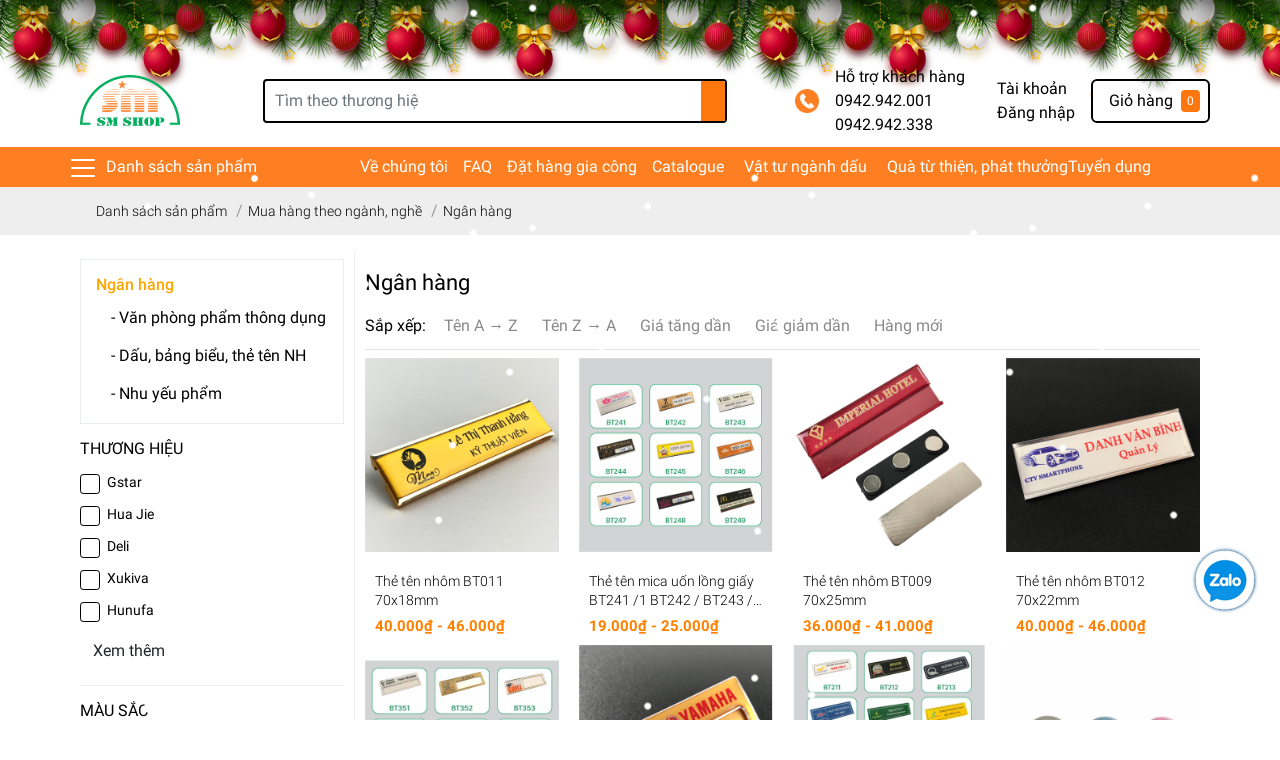

--- FILE ---
content_type: text/html; charset=utf-8
request_url: https://smshop.vn/ngan-hang
body_size: 127942
content:
<!DOCTYPE html>
<html lang="vi">
	<head>
		<!-- Google tag (gtag.js) -->
<script async src="https://www.googletagmanager.com/gtag/js?id=G-440JKWHGH4"></script>
<script>
  window.dataLayer = window.dataLayer || [];
  function gtag(){dataLayer.push(arguments);}
  gtag('js', new Date());

  gtag('config', 'G-440JKWHGH4');
</script>
		<meta charset="UTF-8" />
		<meta name="theme-color" content="#f02b2b" />
		<link rel="canonical" href="https://smshop.vn/ngan-hang"/>
		<meta name='revisit-after' content='2 days' />
		<meta name="robots" content="noodp,index,follow" />
		<meta name="viewport" content="width=device-width, initial-scale=1.0, maximum-scale=1.0, user-scalable=no" />

		<meta name="description" content="">
		<title>Ngân Hàng		</title>

		<script>
	var Bizweb = Bizweb || {};
	Bizweb.store = 'vppsm234.mysapo.net';
	Bizweb.id = 299021;
	Bizweb.theme = {"id":837010,"name":"EGA Market","role":"main"};
	Bizweb.template = 'collection';
	if(!Bizweb.fbEventId)  Bizweb.fbEventId = 'xxxxxxxx-xxxx-4xxx-yxxx-xxxxxxxxxxxx'.replace(/[xy]/g, function (c) {
	var r = Math.random() * 16 | 0, v = c == 'x' ? r : (r & 0x3 | 0x8);
				return v.toString(16);
			});		
</script>
<script>
	(function () {
		function asyncLoad() {
			var urls = ["https://googleshopping.sapoapps.vn/conversion-tracker/global-tag/2740.js?store=vppsm234.mysapo.net","https://googleshopping.sapoapps.vn/conversion-tracker/event-tag/2740.js?store=vppsm234.mysapo.net","https://google-shopping.sapoapps.vn/conversion-tracker/global-tag/2154.js?store=vppsm234.mysapo.net","https://google-shopping.sapoapps.vn/conversion-tracker/event-tag/2154.js?store=vppsm234.mysapo.net","https://popup.sapoapps.vn/api/genscript/script?store=vppsm234.mysapo.net","//static.zotabox.com/2/1/21455587ec9b05e9d03e291e9d2c44ed/widgets.js?store=vppsm234.mysapo.net","//static.zotabox.com/2/1/21455587ec9b05e9d03e291e9d2c44ed/widgets.js?store=vppsm234.mysapo.net","//static.zotabox.com/2/1/21455587ec9b05e9d03e291e9d2c44ed/widgets.js?store=vppsm234.mysapo.net","//instantsearch.sapoapps.vn/scripts/instantsearch-st.js?store=vppsm234.mysapo.net","https://google-shopping-v2.sapoapps.vn/api/conversion-tracker/global-tag/2981?store=vppsm234.mysapo.net","https://google-shopping-v2.sapoapps.vn/api/conversion-tracker/event-tag/2981?store=vppsm234.mysapo.net","https://productsrecommend.sapoapps.vn/assets/js/script.js?store=vppsm234.mysapo.net"];
			for (var i = 0; i < urls.length; i++) {
				var s = document.createElement('script');
				s.type = 'text/javascript';
				s.async = true;
				s.src = urls[i];
				var x = document.getElementsByTagName('script')[0];
				x.parentNode.insertBefore(s, x);
			}
		};
		window.attachEvent ? window.attachEvent('onload', asyncLoad) : window.addEventListener('load', asyncLoad, false);
	})();
</script>


<script>
	window.BizwebAnalytics = window.BizwebAnalytics || {};
	window.BizwebAnalytics.meta = window.BizwebAnalytics.meta || {};
	window.BizwebAnalytics.meta.currency = 'VND';
	window.BizwebAnalytics.tracking_url = '/s';

	var meta = {};
	
	
	for (var attr in meta) {
	window.BizwebAnalytics.meta[attr] = meta[attr];
	}
</script>

	
		<script src="/dist/js/stats.min.js?v=96f2ff2"></script>
	



<!-- Google tag (gtag.js) -->
<script async src="https://www.googletagmanager.com/gtag/js?id=G-440JKWHGH4"></script>
<script>
  window.dataLayer = window.dataLayer || [];
  function gtag(){dataLayer.push(arguments);}
  gtag('js', new Date());

  gtag('config', 'G-440JKWHGH4');
</script>
<script>

	window.enabled_enhanced_ecommerce = false;

</script>






<script>
	var eventsListenerScript = document.createElement('script');
	eventsListenerScript.async = true;
	
	eventsListenerScript.src = "/dist/js/store_events_listener.min.js?v=8ee4227";
	
	document.getElementsByTagName('head')[0].appendChild(eventsListenerScript);
</script>







		<meta name="keywords" content="Ngân hàng, CÔNG TY TNHH VĂN PHÒNG PHẨM KHẮC DẤU SAO MAI, smshop.vn"/>		
		

	<meta property="og:type" content="website">
	<meta property="og:title" content="Ngân Hàng">
	<meta property="og:image" content="https://bizweb.dktcdn.net/100/299/021/themes/837010/assets/share_fb_home.jpg?1764121615047">
	<meta property="og:image:secure_url" content="https://bizweb.dktcdn.net/100/299/021/themes/837010/assets/share_fb_home.jpg?1764121615047">

<meta property="og:description" content="">
<meta property="og:url" content="https://smshop.vn/ngan-hang">
<meta property="og:site_name" content="CÔNG TY TNHH VĂN PHÒNG PHẨM KHẮC DẤU SAO MAI">
		<link rel="icon" href="//bizweb.dktcdn.net/100/299/021/themes/837010/assets/favicon.png?1764121615047" type="image/x-icon" />
		<link rel="preload" as='style' type="text/css" href="//bizweb.dktcdn.net/100/299/021/themes/837010/assets/main.scss.css?1764121615047">
<link rel="preload" as='style'  type="text/css" href="//bizweb.dktcdn.net/100/299/021/themes/837010/assets/index.scss.css?1764121615047">
<link rel="preload" as='style'  type="text/css" href="//bizweb.dktcdn.net/100/299/021/themes/837010/assets/bootstrap-4-3-min.css?1764121615047">
<link rel="preload" as='style'  type="text/css" href="//bizweb.dktcdn.net/100/299/021/themes/837010/assets/responsive.scss.css?1764121615047">
<link rel="preload" as='style'  type="text/css" href="//bizweb.dktcdn.net/100/299/021/themes/837010/assets/product_infor_style.scss.css?1764121615047">
<link rel="preload" as='style'  type="text/css" href="//bizweb.dktcdn.net/100/299/021/themes/837010/assets/quickviews_popup_cart.scss.css?1764121615047">




		<link rel="stylesheet" href="//bizweb.dktcdn.net/100/299/021/themes/837010/assets/bootstrap-4-3-min.css?1764121615047">
		<style>
			:root{
				--text-color: #000000;
				--text-secondary-color:#666666;
				--primary-color: #fd7f21 !important;
				--secondary-color:#ff770d;
				--price-color: #ff8000;
				--topbar-bg: #fdd835;
				--topbar-color: #000000;
				--header-background: #ffffff;
				--header-color: #000000;
				--label-background: #fbd947;
				--label-color: #e85933;
				--show-loadmore: none!important;				--order-loadmore: -1!important;
			}
		</style>
		<link href="//bizweb.dktcdn.net/100/299/021/themes/837010/assets/main.scss.css?1764121615047" rel="stylesheet" type="text/css" media="all" />	

		<link href="//bizweb.dktcdn.net/100/299/021/themes/837010/assets/product_infor_style.scss.css?1764121615047" rel="stylesheet" type="text/css" media="all" />
		<link href="//bizweb.dktcdn.net/100/299/021/themes/837010/assets/quickviews_popup_cart.scss.css?1764121615047" rel="stylesheet" type="text/css" media="all" />
		
		
		
		<link href="//bizweb.dktcdn.net/100/299/021/themes/837010/assets/sidebar_style.scss.css?1764121615047" rel="stylesheet" type="text/css" media="all" />	
		
		
		
		<link href="//bizweb.dktcdn.net/100/299/021/themes/837010/assets/collection_style.scss.css?1764121615047" rel="stylesheet" type="text/css" media="all" />
		<script>
	!function(a,b){"object"==typeof module&&"object"==typeof module.exports?module.exports=a.document?b(a,!0):function(a){if(!a.document)throw new Error("jQuery requires a window with a document");return b(a)}:b(a)}("undefined"!=typeof window?window:this,function(a,b){var c=[],d=a.document,e=c.slice,f=c.concat,g=c.push,h=c.indexOf,i={},j=i.toString,k=i.hasOwnProperty,l={},m="2.2.3",n=function(a,b){return new n.fn.init(a,b)},o=/^[\s\uFEFF\xA0]+|[\s\uFEFF\xA0]+$/g,p=/^-ms-/,q=/-([\da-z])/gi,r=function(a,b){return b.toUpperCase()};n.fn=n.prototype={jquery:m,constructor:n,selector:"",length:0,toArray:function(){return e.call(this)},get:function(a){return null!=a?0>a?this[a+this.length]:this[a]:e.call(this)},pushStack:function(a){var b=n.merge(this.constructor(),a);return b.prevObject=this,b.context=this.context,b},each:function(a){return n.each(this,a)},map:function(a){return this.pushStack(n.map(this,function(b,c){return a.call(b,c,b)}))},slice:function(){return this.pushStack(e.apply(this,arguments))},first:function(){return this.eq(0)},last:function(){return this.eq(-1)},eq:function(a){var b=this.length,c=+a+(0>a?b:0);return this.pushStack(c>=0&&b>c?[this[c]]:[])},end:function(){return this.prevObject||this.constructor()},push:g,sort:c.sort,splice:c.splice},n.extend=n.fn.extend=function(){var a,b,c,d,e,f,g=arguments[0]||{},h=1,i=arguments.length,j=!1;for("boolean"==typeof g&&(j=g,g=arguments[h]||{},h++),"object"==typeof g||n.isFunction(g)||(g={}),h===i&&(g=this,h--);i>h;h++)if(null!=(a=arguments[h]))for(b in a)c=g[b],d=a[b],g!==d&&(j&&d&&(n.isPlainObject(d)||(e=n.isArray(d)))?(e?(e=!1,f=c&&n.isArray(c)?c:[]):f=c&&n.isPlainObject(c)?c:{},g[b]=n.extend(j,f,d)):void 0!==d&&(g[b]=d));return g},n.extend({expando:"jQuery"+(m+Math.random()).replace(/\D/g,""),isReady:!0,error:function(a){throw new Error(a)},noop:function(){},isFunction:function(a){return"function"===n.type(a)},isArray:Array.isArray,isWindow:function(a){return null!=a&&a===a.window},isNumeric:function(a){var b=a&&a.toString();return!n.isArray(a)&&b-parseFloat(b)+1>=0},isPlainObject:function(a){var b;if("object"!==n.type(a)||a.nodeType||n.isWindow(a))return!1;if(a.constructor&&!k.call(a,"constructor")&&!k.call(a.constructor.prototype||{},"isPrototypeOf"))return!1;for(b in a);return void 0===b||k.call(a,b)},isEmptyObject:function(a){var b;for(b in a)return!1;return!0},type:function(a){return null==a?a+"":"object"==typeof a||"function"==typeof a?i[j.call(a)]||"object":typeof a},globalEval:function(a){var b,c=eval;a=n.trim(a),a&&(1===a.indexOf("use strict")?(b=d.createElement("script"),b.text=a,d.head.appendChild(b).parentNode.removeChild(b)):c(a))},camelCase:function(a){return a.replace(p,"ms-").replace(q,r)},nodeName:function(a,b){return a.nodeName&&a.nodeName.toLowerCase()===b.toLowerCase()},each:function(a,b){var c,d=0;if(s(a)){for(c=a.length;c>d;d++)if(b.call(a[d],d,a[d])===!1)break}else for(d in a)if(b.call(a[d],d,a[d])===!1)break;return a},trim:function(a){return null==a?"":(a+"").replace(o,"")},makeArray:function(a,b){var c=b||[];return null!=a&&(s(Object(a))?n.merge(c,"string"==typeof a?[a]:a):g.call(c,a)),c},inArray:function(a,b,c){return null==b?-1:h.call(b,a,c)},merge:function(a,b){for(var c=+b.length,d=0,e=a.length;c>d;d++)a[e++]=b[d];return a.length=e,a},grep:function(a,b,c){for(var d,e=[],f=0,g=a.length,h=!c;g>f;f++)d=!b(a[f],f),d!==h&&e.push(a[f]);return e},map:function(a,b,c){var d,e,g=0,h=[];if(s(a))for(d=a.length;d>g;g++)e=b(a[g],g,c),null!=e&&h.push(e);else for(g in a)e=b(a[g],g,c),null!=e&&h.push(e);return f.apply([],h)},guid:1,proxy:function(a,b){var c,d,f;return"string"==typeof b&&(c=a[b],b=a,a=c),n.isFunction(a)?(d=e.call(arguments,2),f=function(){return a.apply(b||this,d.concat(e.call(arguments)))},f.guid=a.guid=a.guid||n.guid++,f):void 0},now:Date.now,support:l}),"function"==typeof Symbol&&(n.fn[Symbol.iterator]=c[Symbol.iterator]),n.each("Boolean Number String Function Array Date RegExp Object Error Symbol".split(" "),function(a,b){i["[object "+b+"]"]=b.toLowerCase()});function s(a){var b=!!a&&"length"in a&&a.length,c=n.type(a);return"function"===c||n.isWindow(a)?!1:"array"===c||0===b||"number"==typeof b&&b>0&&b-1 in a}var t=function(a){var b,c,d,e,f,g,h,i,j,k,l,m,n,o,p,q,r,s,t,u="sizzle"+1*new Date,v=a.document,w=0,x=0,y=ga(),z=ga(),A=ga(),B=function(a,b){return a===b&&(l=!0),0},C=1<<31,D={}.hasOwnProperty,E=[],F=E.pop,G=E.push,H=E.push,I=E.slice,J=function(a,b){for(var c=0,d=a.length;d>c;c++)if(a[c]===b)return c;return-1},K="checked|selected|async|autofocus|autoplay|controls|defer|disabled|hidden|ismap|loop|multiple|open|readonly|required|scoped",L="[\\x20\\t\\r\\n\\f]",M="(?:\\\\.|[\\w-]|[^\\x00-\\xa0])+",N="\\["+L+"*("+M+")(?:"+L+"*([*^$|!~]?=)"+L+"*(?:'((?:\\\\.|[^\\\\'])*)'|\"((?:\\\\.|[^\\\\\"])*)\"|("+M+"))|)"+L+"*\\]",O=":("+M+")(?:\\((('((?:\\\\.|[^\\\\'])*)'|\"((?:\\\\.|[^\\\\\"])*)\")|((?:\\\\.|[^\\\\()[\\]]|"+N+")*)|.*)\\)|)",P=new RegExp(L+"+","g"),Q=new RegExp("^"+L+"+|((?:^|[^\\\\])(?:\\\\.)*)"+L+"+$","g"),R=new RegExp("^"+L+"*,"+L+"*"),S=new RegExp("^"+L+"*([>+~]|"+L+")"+L+"*"),T=new RegExp("="+L+"*([^\\]'\"]*?)"+L+"*\\]","g"),U=new RegExp(O),V=new RegExp("^"+M+"$"),W={ID:new RegExp("^#("+M+")"),CLASS:new RegExp("^\\.("+M+")"),TAG:new RegExp("^("+M+"|[*])"),ATTR:new RegExp("^"+N),PSEUDO:new RegExp("^"+O),CHILD:new RegExp("^:(only|first|last|nth|nth-last)-(child|of-type)(?:\\("+L+"*(even|odd|(([+-]|)(\\d*)n|)"+L+"*(?:([+-]|)"+L+"*(\\d+)|))"+L+"*\\)|)","i"),bool:new RegExp("^(?:"+K+")$","i"),needsContext:new RegExp("^"+L+"*[>+~]|:(even|odd|eq|gt|lt|nth|first|last)(?:\\("+L+"*((?:-\\d)?\\d*)"+L+"*\\)|)(?=[^-]|$)","i")},X=/^(?:input|select|textarea|button)$/i,Y=/^h\d$/i,Z=/^[^{]+\{\s*\[native \w/,$=/^(?:#([\w-]+)|(\w+)|\.([\w-]+))$/,_=/[+~]/,aa=/'|\\/g,ba=new RegExp("\\\\([\\da-f]{1,6}"+L+"?|("+L+")|.)","ig"),ca=function(a,b,c){var d="0x"+b-65536;return d!==d||c?b:0>d?String.fromCharCode(d+65536):String.fromCharCode(d>>10|55296,1023&d|56320)},da=function(){m()};try{H.apply(E=I.call(v.childNodes),v.childNodes),E[v.childNodes.length].nodeType}catch(ea){H={apply:E.length?function(a,b){G.apply(a,I.call(b))}:function(a,b){var c=a.length,d=0;while(a[c++]=b[d++]);a.length=c-1}}}function fa(a,b,d,e){var f,h,j,k,l,o,r,s,w=b&&b.ownerDocument,x=b?b.nodeType:9;if(d=d||[],"string"!=typeof a||!a||1!==x&&9!==x&&11!==x)return d;if(!e&&((b?b.ownerDocument||b:v)!==n&&m(b),b=b||n,p)){if(11!==x&&(o=$.exec(a)))if(f=o[1]){if(9===x){if(!(j=b.getElementById(f)))return d;if(j.id===f)return d.push(j),d}else if(w&&(j=w.getElementById(f))&&t(b,j)&&j.id===f)return d.push(j),d}else{if(o[2])return H.apply(d,b.getElementsByTagName(a)),d;if((f=o[3])&&c.getElementsByClassName&&b.getElementsByClassName)return H.apply(d,b.getElementsByClassName(f)),d}if(c.qsa&&!A[a+" "]&&(!q||!q.test(a))){if(1!==x)w=b,s=a;else if("object"!==b.nodeName.toLowerCase()){(k=b.getAttribute("id"))?k=k.replace(aa,"\\$&"):b.setAttribute("id",k=u),r=g(a),h=r.length,l=V.test(k)?"#"+k:"[id='"+k+"']";while(h--)r[h]=l+" "+qa(r[h]);s=r.join(","),w=_.test(a)&&oa(b.parentNode)||b}if(s)try{return H.apply(d,w.querySelectorAll(s)),d}catch(y){}finally{k===u&&b.removeAttribute("id")}}}return i(a.replace(Q,"$1"),b,d,e)}function ga(){var a=[];function b(c,e){return a.push(c+" ")>d.cacheLength&&delete b[a.shift()],b[c+" "]=e}return b}function ha(a){return a[u]=!0,a}function ia(a){var b=n.createElement("div");try{return!!a(b)}catch(c){return!1}finally{b.parentNode&&b.parentNode.removeChild(b),b=null}}function ja(a,b){var c=a.split("|"),e=c.length;while(e--)d.attrHandle[c[e]]=b}function ka(a,b){var c=b&&a,d=c&&1===a.nodeType&&1===b.nodeType&&(~b.sourceIndex||C)-(~a.sourceIndex||C);if(d)return d;if(c)while(c=c.nextSibling)if(c===b)return-1;return a?1:-1}function la(a){return function(b){var c=b.nodeName.toLowerCase();return"input"===c&&b.type===a}}function ma(a){return function(b){var c=b.nodeName.toLowerCase();return("input"===c||"button"===c)&&b.type===a}}function na(a){return ha(function(b){return b=+b,ha(function(c,d){var e,f=a([],c.length,b),g=f.length;while(g--)c[e=f[g]]&&(c[e]=!(d[e]=c[e]))})})}function oa(a){return a&&"undefined"!=typeof a.getElementsByTagName&&a}c=fa.support={},f=fa.isXML=function(a){var b=a&&(a.ownerDocument||a).documentElement;return b?"HTML"!==b.nodeName:!1},m=fa.setDocument=function(a){var b,e,g=a?a.ownerDocument||a:v;return g!==n&&9===g.nodeType&&g.documentElement?(n=g,o=n.documentElement,p=!f(n),(e=n.defaultView)&&e.top!==e&&(e.addEventListener?e.addEventListener("unload",da,!1):e.attachEvent&&e.attachEvent("onunload",da)),c.attributes=ia(function(a){return a.className="i",!a.getAttribute("className")}),c.getElementsByTagName=ia(function(a){return a.appendChild(n.createComment("")),!a.getElementsByTagName("*").length}),c.getElementsByClassName=Z.test(n.getElementsByClassName),c.getById=ia(function(a){return o.appendChild(a).id=u,!n.getElementsByName||!n.getElementsByName(u).length}),c.getById?(d.find.ID=function(a,b){if("undefined"!=typeof b.getElementById&&p){var c=b.getElementById(a);return c?[c]:[]}},d.filter.ID=function(a){var b=a.replace(ba,ca);return function(a){return a.getAttribute("id")===b}}):(delete d.find.ID,d.filter.ID=function(a){var b=a.replace(ba,ca);return function(a){var c="undefined"!=typeof a.getAttributeNode&&a.getAttributeNode("id");return c&&c.value===b}}),d.find.TAG=c.getElementsByTagName?function(a,b){return"undefined"!=typeof b.getElementsByTagName?b.getElementsByTagName(a):c.qsa?b.querySelectorAll(a):void 0}:function(a,b){var c,d=[],e=0,f=b.getElementsByTagName(a);if("*"===a){while(c=f[e++])1===c.nodeType&&d.push(c);return d}return f},d.find.CLASS=c.getElementsByClassName&&function(a,b){return"undefined"!=typeof b.getElementsByClassName&&p?b.getElementsByClassName(a):void 0},r=[],q=[],(c.qsa=Z.test(n.querySelectorAll))&&(ia(function(a){o.appendChild(a).innerHTML="<a id='"+u+"'></a><select id='"+u+"-\r\\' msallowcapture=''><option selected=''></option></select>",a.querySelectorAll("[msallowcapture^='']").length&&q.push("[*^$]="+L+"*(?:''|\"\")"),a.querySelectorAll("[selected]").length||q.push("\\["+L+"*(?:value|"+K+")"),a.querySelectorAll("[id~="+u+"-]").length||q.push("~="),a.querySelectorAll(":checked").length||q.push(":checked"),a.querySelectorAll("a#"+u+"+*").length||q.push(".#.+[+~]")}),ia(function(a){var b=n.createElement("input");b.setAttribute("type","hidden"),a.appendChild(b).setAttribute("name","D"),a.querySelectorAll("[name=d]").length&&q.push("name"+L+"*[*^$|!~]?="),a.querySelectorAll(":enabled").length||q.push(":enabled",":disabled"),a.querySelectorAll("*,:x"),q.push(",.*:")})),(c.matchesSelector=Z.test(s=o.matches||o.webkitMatchesSelector||o.mozMatchesSelector||o.oMatchesSelector||o.msMatchesSelector))&&ia(function(a){c.disconnectedMatch=s.call(a,"div"),s.call(a,"[s!='']:x"),r.push("!=",O)}),q=q.length&&new RegExp(q.join("|")),r=r.length&&new RegExp(r.join("|")),b=Z.test(o.compareDocumentPosition),t=b||Z.test(o.contains)?function(a,b){var c=9===a.nodeType?a.documentElement:a,d=b&&b.parentNode;return a===d||!(!d||1!==d.nodeType||!(c.contains?c.contains(d):a.compareDocumentPosition&&16&a.compareDocumentPosition(d)))}:function(a,b){if(b)while(b=b.parentNode)if(b===a)return!0;return!1},B=b?function(a,b){if(a===b)return l=!0,0;var d=!a.compareDocumentPosition-!b.compareDocumentPosition;return d?d:(d=(a.ownerDocument||a)===(b.ownerDocument||b)?a.compareDocumentPosition(b):1,1&d||!c.sortDetached&&b.compareDocumentPosition(a)===d?a===n||a.ownerDocument===v&&t(v,a)?-1:b===n||b.ownerDocument===v&&t(v,b)?1:k?J(k,a)-J(k,b):0:4&d?-1:1)}:function(a,b){if(a===b)return l=!0,0;var c,d=0,e=a.parentNode,f=b.parentNode,g=[a],h=[b];if(!e||!f)return a===n?-1:b===n?1:e?-1:f?1:k?J(k,a)-J(k,b):0;if(e===f)return ka(a,b);c=a;while(c=c.parentNode)g.unshift(c);c=b;while(c=c.parentNode)h.unshift(c);while(g[d]===h[d])d++;return d?ka(g[d],h[d]):g[d]===v?-1:h[d]===v?1:0},n):n},fa.matches=function(a,b){return fa(a,null,null,b)},fa.matchesSelector=function(a,b){if((a.ownerDocument||a)!==n&&m(a),b=b.replace(T,"='$1']"),c.matchesSelector&&p&&!A[b+" "]&&(!r||!r.test(b))&&(!q||!q.test(b)))try{var d=s.call(a,b);if(d||c.disconnectedMatch||a.document&&11!==a.document.nodeType)return d}catch(e){}return fa(b,n,null,[a]).length>0},fa.contains=function(a,b){return(a.ownerDocument||a)!==n&&m(a),t(a,b)},fa.attr=function(a,b){(a.ownerDocument||a)!==n&&m(a);var e=d.attrHandle[b.toLowerCase()],f=e&&D.call(d.attrHandle,b.toLowerCase())?e(a,b,!p):void 0;return void 0!==f?f:c.attributes||!p?a.getAttribute(b):(f=a.getAttributeNode(b))&&f.specified?f.value:null},fa.error=function(a){throw new Error("Syntax error, unrecognized expression: "+a)},fa.uniqueSort=function(a){var b,d=[],e=0,f=0;if(l=!c.detectDuplicates,k=!c.sortStable&&a.slice(0),a.sort(B),l){while(b=a[f++])b===a[f]&&(e=d.push(f));while(e--)a.splice(d[e],1)}return k=null,a},e=fa.getText=function(a){var b,c="",d=0,f=a.nodeType;if(f){if(1===f||9===f||11===f){if("string"==typeof a.textContent)return a.textContent;for(a=a.firstChild;a;a=a.nextSibling)c+=e(a)}else if(3===f||4===f)return a.nodeValue}else while(b=a[d++])c+=e(b);return c},d=fa.selectors={cacheLength:50,createPseudo:ha,match:W,attrHandle:{},find:{},relative:{">":{dir:"parentNode",first:!0}," ":{dir:"parentNode"},"+":{dir:"previousSibling",first:!0},"~":{dir:"previousSibling"}},preFilter:{ATTR:function(a){return a[1]=a[1].replace(ba,ca),a[3]=(a[3]||a[4]||a[5]||"").replace(ba,ca),"~="===a[2]&&(a[3]=" "+a[3]+" "),a.slice(0,4)},CHILD:function(a){return a[1]=a[1].toLowerCase(),"nth"===a[1].slice(0,3)?(a[3]||fa.error(a[0]),a[4]=+(a[4]?a[5]+(a[6]||1):2*("even"===a[3]||"odd"===a[3])),a[5]=+(a[7]+a[8]||"odd"===a[3])):a[3]&&fa.error(a[0]),a},PSEUDO:function(a){var b,c=!a[6]&&a[2];return W.CHILD.test(a[0])?null:(a[3]?a[2]=a[4]||a[5]||"":c&&U.test(c)&&(b=g(c,!0))&&(b=c.indexOf(")",c.length-b)-c.length)&&(a[0]=a[0].slice(0,b),a[2]=c.slice(0,b)),a.slice(0,3))}},filter:{TAG:function(a){var b=a.replace(ba,ca).toLowerCase();return"*"===a?function(){return!0}:function(a){return a.nodeName&&a.nodeName.toLowerCase()===b}},CLASS:function(a){var b=y[a+" "];return b||(b=new RegExp("(^|"+L+")"+a+"("+L+"|$)"))&&y(a,function(a){return b.test("string"==typeof a.className&&a.className||"undefined"!=typeof a.getAttribute&&a.getAttribute("class")||"")})},ATTR:function(a,b,c){return function(d){var e=fa.attr(d,a);return null==e?"!="===b:b?(e+="","="===b?e===c:"!="===b?e!==c:"^="===b?c&&0===e.indexOf(c):"*="===b?c&&e.indexOf(c)>-1:"$="===b?c&&e.slice(-c.length)===c:"~="===b?(" "+e.replace(P," ")+" ").indexOf(c)>-1:"|="===b?e===c||e.slice(0,c.length+1)===c+"-":!1):!0}},CHILD:function(a,b,c,d,e){var f="nth"!==a.slice(0,3),g="last"!==a.slice(-4),h="of-type"===b;return 1===d&&0===e?function(a){return!!a.parentNode}:function(b,c,i){var j,k,l,m,n,o,p=f!==g?"nextSibling":"previousSibling",q=b.parentNode,r=h&&b.nodeName.toLowerCase(),s=!i&&!h,t=!1;if(q){if(f){while(p){m=b;while(m=m[p])if(h?m.nodeName.toLowerCase()===r:1===m.nodeType)return!1;o=p="only"===a&&!o&&"nextSibling"}return!0}if(o=[g?q.firstChild:q.lastChild],g&&s){m=q,l=m[u]||(m[u]={}),k=l[m.uniqueID]||(l[m.uniqueID]={}),j=k[a]||[],n=j[0]===w&&j[1],t=n&&j[2],m=n&&q.childNodes[n];while(m=++n&&m&&m[p]||(t=n=0)||o.pop())if(1===m.nodeType&&++t&&m===b){k[a]=[w,n,t];break}}else if(s&&(m=b,l=m[u]||(m[u]={}),k=l[m.uniqueID]||(l[m.uniqueID]={}),j=k[a]||[],n=j[0]===w&&j[1],t=n),t===!1)while(m=++n&&m&&m[p]||(t=n=0)||o.pop())if((h?m.nodeName.toLowerCase()===r:1===m.nodeType)&&++t&&(s&&(l=m[u]||(m[u]={}),k=l[m.uniqueID]||(l[m.uniqueID]={}),k[a]=[w,t]),m===b))break;return t-=e,t===d||t%d===0&&t/d>=0}}},PSEUDO:function(a,b){var c,e=d.pseudos[a]||d.setFilters[a.toLowerCase()]||fa.error("unsupported pseudo: "+a);return e[u]?e(b):e.length>1?(c=[a,a,"",b],d.setFilters.hasOwnProperty(a.toLowerCase())?ha(function(a,c){var d,f=e(a,b),g=f.length;while(g--)d=J(a,f[g]),a[d]=!(c[d]=f[g])}):function(a){return e(a,0,c)}):e}},pseudos:{not:ha(function(a){var b=[],c=[],d=h(a.replace(Q,"$1"));return d[u]?ha(function(a,b,c,e){var f,g=d(a,null,e,[]),h=a.length;while(h--)(f=g[h])&&(a[h]=!(b[h]=f))}):function(a,e,f){return b[0]=a,d(b,null,f,c),b[0]=null,!c.pop()}}),has:ha(function(a){return function(b){return fa(a,b).length>0}}),contains:ha(function(a){return a=a.replace(ba,ca),function(b){return(b.textContent||b.innerText||e(b)).indexOf(a)>-1}}),lang:ha(function(a){return V.test(a||"")||fa.error("unsupported lang: "+a),a=a.replace(ba,ca).toLowerCase(),function(b){var c;do if(c=p?b.lang:b.getAttribute("xml:lang")||b.getAttribute("lang"))return c=c.toLowerCase(),c===a||0===c.indexOf(a+"-");while((b=b.parentNode)&&1===b.nodeType);return!1}}),target:function(b){var c=a.location&&a.location.hash;return c&&c.slice(1)===b.id},root:function(a){return a===o},focus:function(a){return a===n.activeElement&&(!n.hasFocus||n.hasFocus())&&!!(a.type||a.href||~a.tabIndex)},enabled:function(a){return a.disabled===!1},disabled:function(a){return a.disabled===!0},checked:function(a){var b=a.nodeName.toLowerCase();return"input"===b&&!!a.checked||"option"===b&&!!a.selected},selected:function(a){return a.parentNode&&a.parentNode.selectedIndex,a.selected===!0},empty:function(a){for(a=a.firstChild;a;a=a.nextSibling)if(a.nodeType<6)return!1;return!0},parent:function(a){return!d.pseudos.empty(a)},header:function(a){return Y.test(a.nodeName)},input:function(a){return X.test(a.nodeName)},button:function(a){var b=a.nodeName.toLowerCase();return"input"===b&&"button"===a.type||"button"===b},text:function(a){var b;return"input"===a.nodeName.toLowerCase()&&"text"===a.type&&(null==(b=a.getAttribute("type"))||"text"===b.toLowerCase())},first:na(function(){return[0]}),last:na(function(a,b){return[b-1]}),eq:na(function(a,b,c){return[0>c?c+b:c]}),even:na(function(a,b){for(var c=0;b>c;c+=2)a.push(c);return a}),odd:na(function(a,b){for(var c=1;b>c;c+=2)a.push(c);return a}),lt:na(function(a,b,c){for(var d=0>c?c+b:c;--d>=0;)a.push(d);return a}),gt:na(function(a,b,c){for(var d=0>c?c+b:c;++d<b;)a.push(d);return a})}},d.pseudos.nth=d.pseudos.eq;for(b in{radio:!0,checkbox:!0,file:!0,password:!0,image:!0})d.pseudos[b]=la(b);for(b in{submit:!0,reset:!0})d.pseudos[b]=ma(b);function pa(){}pa.prototype=d.filters=d.pseudos,d.setFilters=new pa,g=fa.tokenize=function(a,b){var c,e,f,g,h,i,j,k=z[a+" "];if(k)return b?0:k.slice(0);h=a,i=[],j=d.preFilter;while(h){c&&!(e=R.exec(h))||(e&&(h=h.slice(e[0].length)||h),i.push(f=[])),c=!1,(e=S.exec(h))&&(c=e.shift(),f.push({value:c,type:e[0].replace(Q," ")}),h=h.slice(c.length));for(g in d.filter)!(e=W[g].exec(h))||j[g]&&!(e=j[g](e))||(c=e.shift(),f.push({value:c,type:g,matches:e}),h=h.slice(c.length));if(!c)break}return b?h.length:h?fa.error(a):z(a,i).slice(0)};function qa(a){for(var b=0,c=a.length,d="";c>b;b++)d+=a[b].value;return d}function ra(a,b,c){var d=b.dir,e=c&&"parentNode"===d,f=x++;return b.first?function(b,c,f){while(b=b[d])if(1===b.nodeType||e)return a(b,c,f)}:function(b,c,g){var h,i,j,k=[w,f];if(g){while(b=b[d])if((1===b.nodeType||e)&&a(b,c,g))return!0}else while(b=b[d])if(1===b.nodeType||e){if(j=b[u]||(b[u]={}),i=j[b.uniqueID]||(j[b.uniqueID]={}),(h=i[d])&&h[0]===w&&h[1]===f)return k[2]=h[2];if(i[d]=k,k[2]=a(b,c,g))return!0}}}function sa(a){return a.length>1?function(b,c,d){var e=a.length;while(e--)if(!a[e](b,c,d))return!1;return!0}:a[0]}function ta(a,b,c){for(var d=0,e=b.length;e>d;d++)fa(a,b[d],c);return c}function ua(a,b,c,d,e){for(var f,g=[],h=0,i=a.length,j=null!=b;i>h;h++)(f=a[h])&&(c&&!c(f,d,e)||(g.push(f),j&&b.push(h)));return g}function va(a,b,c,d,e,f){return d&&!d[u]&&(d=va(d)),e&&!e[u]&&(e=va(e,f)),ha(function(f,g,h,i){var j,k,l,m=[],n=[],o=g.length,p=f||ta(b||"*",h.nodeType?[h]:h,[]),q=!a||!f&&b?p:ua(p,m,a,h,i),r=c?e||(f?a:o||d)?[]:g:q;if(c&&c(q,r,h,i),d){j=ua(r,n),d(j,[],h,i),k=j.length;while(k--)(l=j[k])&&(r[n[k]]=!(q[n[k]]=l))}if(f){if(e||a){if(e){j=[],k=r.length;while(k--)(l=r[k])&&j.push(q[k]=l);e(null,r=[],j,i)}k=r.length;while(k--)(l=r[k])&&(j=e?J(f,l):m[k])>-1&&(f[j]=!(g[j]=l))}}else r=ua(r===g?r.splice(o,r.length):r),e?e(null,g,r,i):H.apply(g,r)})}function wa(a){for(var b,c,e,f=a.length,g=d.relative[a[0].type],h=g||d.relative[" "],i=g?1:0,k=ra(function(a){return a===b},h,!0),l=ra(function(a){return J(b,a)>-1},h,!0),m=[function(a,c,d){var e=!g&&(d||c!==j)||((b=c).nodeType?k(a,c,d):l(a,c,d));return b=null,e}];f>i;i++)if(c=d.relative[a[i].type])m=[ra(sa(m),c)];else{if(c=d.filter[a[i].type].apply(null,a[i].matches),c[u]){for(e=++i;f>e;e++)if(d.relative[a[e].type])break;return va(i>1&&sa(m),i>1&&qa(a.slice(0,i-1).concat({value:" "===a[i-2].type?"*":""})).replace(Q,"$1"),c,e>i&&wa(a.slice(i,e)),f>e&&wa(a=a.slice(e)),f>e&&qa(a))}m.push(c)}return sa(m)}function xa(a,b){var c=b.length>0,e=a.length>0,f=function(f,g,h,i,k){var l,o,q,r=0,s="0",t=f&&[],u=[],v=j,x=f||e&&d.find.TAG("*",k),y=w+=null==v?1:Math.random()||.1,z=x.length;for(k&&(j=g===n||g||k);s!==z&&null!=(l=x[s]);s++){if(e&&l){o=0,g||l.ownerDocument===n||(m(l),h=!p);while(q=a[o++])if(q(l,g||n,h)){i.push(l);break}k&&(w=y)}c&&((l=!q&&l)&&r--,f&&t.push(l))}if(r+=s,c&&s!==r){o=0;while(q=b[o++])q(t,u,g,h);if(f){if(r>0)while(s--)t[s]||u[s]||(u[s]=F.call(i));u=ua(u)}H.apply(i,u),k&&!f&&u.length>0&&r+b.length>1&&fa.uniqueSort(i)}return k&&(w=y,j=v),t};return c?ha(f):f}return h=fa.compile=function(a,b){var c,d=[],e=[],f=A[a+" "];if(!f){b||(b=g(a)),c=b.length;while(c--)f=wa(b[c]),f[u]?d.push(f):e.push(f);f=A(a,xa(e,d)),f.selector=a}return f},i=fa.select=function(a,b,e,f){var i,j,k,l,m,n="function"==typeof a&&a,o=!f&&g(a=n.selector||a);if(e=e||[],1===o.length){if(j=o[0]=o[0].slice(0),j.length>2&&"ID"===(k=j[0]).type&&c.getById&&9===b.nodeType&&p&&d.relative[j[1].type]){if(b=(d.find.ID(k.matches[0].replace(ba,ca),b)||[])[0],!b)return e;n&&(b=b.parentNode),a=a.slice(j.shift().value.length)}i=W.needsContext.test(a)?0:j.length;while(i--){if(k=j[i],d.relative[l=k.type])break;if((m=d.find[l])&&(f=m(k.matches[0].replace(ba,ca),_.test(j[0].type)&&oa(b.parentNode)||b))){if(j.splice(i,1),a=f.length&&qa(j),!a)return H.apply(e,f),e;break}}}return(n||h(a,o))(f,b,!p,e,!b||_.test(a)&&oa(b.parentNode)||b),e},c.sortStable=u.split("").sort(B).join("")===u,c.detectDuplicates=!!l,m(),c.sortDetached=ia(function(a){return 1&a.compareDocumentPosition(n.createElement("div"))}),ia(function(a){return a.innerHTML="<a href='#'></a>","#"===a.firstChild.getAttribute("href")})||ja("type|href|height|width",function(a,b,c){return c?void 0:a.getAttribute(b,"type"===b.toLowerCase()?1:2)}),c.attributes&&ia(function(a){return a.innerHTML="<input/>",a.firstChild.setAttribute("value",""),""===a.firstChild.getAttribute("value")})||ja("value",function(a,b,c){return c||"input"!==a.nodeName.toLowerCase()?void 0:a.defaultValue}),ia(function(a){return null==a.getAttribute("disabled")})||ja(K,function(a,b,c){var d;return c?void 0:a[b]===!0?b.toLowerCase():(d=a.getAttributeNode(b))&&d.specified?d.value:null}),fa}(a);n.find=t,n.expr=t.selectors,n.expr[":"]=n.expr.pseudos,n.uniqueSort=n.unique=t.uniqueSort,n.text=t.getText,n.isXMLDoc=t.isXML,n.contains=t.contains;var u=function(a,b,c){var d=[],e=void 0!==c;while((a=a[b])&&9!==a.nodeType)if(1===a.nodeType){if(e&&n(a).is(c))break;d.push(a)}return d},v=function(a,b){for(var c=[];a;a=a.nextSibling)1===a.nodeType&&a!==b&&c.push(a);return c},w=n.expr.match.needsContext,x=/^<([\w-]+)\s*\/?>(?:<\/\1>|)$/,y=/^.[^:#\[\.,]*$/;function z(a,b,c){if(n.isFunction(b))return n.grep(a,function(a,d){return!!b.call(a,d,a)!==c});if(b.nodeType)return n.grep(a,function(a){return a===b!==c});if("string"==typeof b){if(y.test(b))return n.filter(b,a,c);b=n.filter(b,a)}return n.grep(a,function(a){return h.call(b,a)>-1!==c})}n.filter=function(a,b,c){var d=b[0];return c&&(a=":not("+a+")"),1===b.length&&1===d.nodeType?n.find.matchesSelector(d,a)?[d]:[]:n.find.matches(a,n.grep(b,function(a){return 1===a.nodeType}))},n.fn.extend({find:function(a){var b,c=this.length,d=[],e=this;if("string"!=typeof a)return this.pushStack(n(a).filter(function(){for(b=0;c>b;b++)if(n.contains(e[b],this))return!0}));for(b=0;c>b;b++)n.find(a,e[b],d);return d=this.pushStack(c>1?n.unique(d):d),d.selector=this.selector?this.selector+" "+a:a,d},filter:function(a){return this.pushStack(z(this,a||[],!1))},not:function(a){return this.pushStack(z(this,a||[],!0))},is:function(a){return!!z(this,"string"==typeof a&&w.test(a)?n(a):a||[],!1).length}});var A,B=/^(?:\s*(<[\w\W]+>)[^>]*|#([\w-]*))$/,C=n.fn.init=function(a,b,c){var e,f;if(!a)return this;if(c=c||A,"string"==typeof a){if(e="<"===a[0]&&">"===a[a.length-1]&&a.length>=3?[null,a,null]:B.exec(a),!e||!e[1]&&b)return!b||b.jquery?(b||c).find(a):this.constructor(b).find(a);if(e[1]){if(b=b instanceof n?b[0]:b,n.merge(this,n.parseHTML(e[1],b&&b.nodeType?b.ownerDocument||b:d,!0)),x.test(e[1])&&n.isPlainObject(b))for(e in b)n.isFunction(this[e])?this[e](b[e]):this.attr(e,b[e]);return this}return f=d.getElementById(e[2]),f&&f.parentNode&&(this.length=1,this[0]=f),this.context=d,this.selector=a,this}return a.nodeType?(this.context=this[0]=a,this.length=1,this):n.isFunction(a)?void 0!==c.ready?c.ready(a):a(n):(void 0!==a.selector&&(this.selector=a.selector,this.context=a.context),n.makeArray(a,this))};C.prototype=n.fn,A=n(d);var D=/^(?:parents|prev(?:Until|All))/,E={children:!0,contents:!0,next:!0,prev:!0};n.fn.extend({has:function(a){var b=n(a,this),c=b.length;return this.filter(function(){for(var a=0;c>a;a++)if(n.contains(this,b[a]))return!0})},closest:function(a,b){for(var c,d=0,e=this.length,f=[],g=w.test(a)||"string"!=typeof a?n(a,b||this.context):0;e>d;d++)for(c=this[d];c&&c!==b;c=c.parentNode)if(c.nodeType<11&&(g?g.index(c)>-1:1===c.nodeType&&n.find.matchesSelector(c,a))){f.push(c);break}return this.pushStack(f.length>1?n.uniqueSort(f):f)},index:function(a){return a?"string"==typeof a?h.call(n(a),this[0]):h.call(this,a.jquery?a[0]:a):this[0]&&this[0].parentNode?this.first().prevAll().length:-1},add:function(a,b){return this.pushStack(n.uniqueSort(n.merge(this.get(),n(a,b))))},addBack:function(a){return this.add(null==a?this.prevObject:this.prevObject.filter(a))}});function F(a,b){while((a=a[b])&&1!==a.nodeType);return a}n.each({parent:function(a){var b=a.parentNode;return b&&11!==b.nodeType?b:null},parents:function(a){return u(a,"parentNode")},parentsUntil:function(a,b,c){return u(a,"parentNode",c)},next:function(a){return F(a,"nextSibling")},prev:function(a){return F(a,"previousSibling")},nextAll:function(a){return u(a,"nextSibling")},prevAll:function(a){return u(a,"previousSibling")},nextUntil:function(a,b,c){return u(a,"nextSibling",c)},prevUntil:function(a,b,c){return u(a,"previousSibling",c)},siblings:function(a){return v((a.parentNode||{}).firstChild,a)},children:function(a){return v(a.firstChild)},contents:function(a){return a.contentDocument||n.merge([],a.childNodes)}},function(a,b){n.fn[a]=function(c,d){var e=n.map(this,b,c);return"Until"!==a.slice(-5)&&(d=c),d&&"string"==typeof d&&(e=n.filter(d,e)),this.length>1&&(E[a]||n.uniqueSort(e),D.test(a)&&e.reverse()),this.pushStack(e)}});var G=/\S+/g;function H(a){var b={};return n.each(a.match(G)||[],function(a,c){b[c]=!0}),b}n.Callbacks=function(a){a="string"==typeof a?H(a):n.extend({},a);var b,c,d,e,f=[],g=[],h=-1,i=function(){for(e=a.once,d=b=!0;g.length;h=-1){c=g.shift();while(++h<f.length)f[h].apply(c[0],c[1])===!1&&a.stopOnFalse&&(h=f.length,c=!1)}a.memory||(c=!1),b=!1,e&&(f=c?[]:"")},j={add:function(){return f&&(c&&!b&&(h=f.length-1,g.push(c)),function d(b){n.each(b,function(b,c){n.isFunction(c)?a.unique&&j.has(c)||f.push(c):c&&c.length&&"string"!==n.type(c)&&d(c)})}(arguments),c&&!b&&i()),this},remove:function(){return n.each(arguments,function(a,b){var c;while((c=n.inArray(b,f,c))>-1)f.splice(c,1),h>=c&&h--}),this},has:function(a){return a?n.inArray(a,f)>-1:f.length>0},empty:function(){return f&&(f=[]),this},disable:function(){return e=g=[],f=c="",this},disabled:function(){return!f},lock:function(){return e=g=[],c||(f=c=""),this},locked:function(){return!!e},fireWith:function(a,c){return e||(c=c||[],c=[a,c.slice?c.slice():c],g.push(c),b||i()),this},fire:function(){return j.fireWith(this,arguments),this},fired:function(){return!!d}};return j},n.extend({Deferred:function(a){var b=[["resolve","done",n.Callbacks("once memory"),"resolved"],["reject","fail",n.Callbacks("once memory"),"rejected"],["notify","progress",n.Callbacks("memory")]],c="pending",d={state:function(){return c},always:function(){return e.done(arguments).fail(arguments),this},then:function(){var a=arguments;return n.Deferred(function(c){n.each(b,function(b,f){var g=n.isFunction(a[b])&&a[b];e[f[1]](function(){var a=g&&g.apply(this,arguments);a&&n.isFunction(a.promise)?a.promise().progress(c.notify).done(c.resolve).fail(c.reject):c[f[0]+"With"](this===d?c.promise():this,g?[a]:arguments)})}),a=null}).promise()},promise:function(a){return null!=a?n.extend(a,d):d}},e={};return d.pipe=d.then,n.each(b,function(a,f){var g=f[2],h=f[3];d[f[1]]=g.add,h&&g.add(function(){c=h},b[1^a][2].disable,b[2][2].lock),e[f[0]]=function(){return e[f[0]+"With"](this===e?d:this,arguments),this},e[f[0]+"With"]=g.fireWith}),d.promise(e),a&&a.call(e,e),e},when:function(a){var b=0,c=e.call(arguments),d=c.length,f=1!==d||a&&n.isFunction(a.promise)?d:0,g=1===f?a:n.Deferred(),h=function(a,b,c){return function(d){b[a]=this,c[a]=arguments.length>1?e.call(arguments):d,c===i?g.notifyWith(b,c):--f||g.resolveWith(b,c)}},i,j,k;if(d>1)for(i=new Array(d),j=new Array(d),k=new Array(d);d>b;b++)c[b]&&n.isFunction(c[b].promise)?c[b].promise().progress(h(b,j,i)).done(h(b,k,c)).fail(g.reject):--f;return f||g.resolveWith(k,c),g.promise()}});var I;n.fn.ready=function(a){return n.ready.promise().done(a),this},n.extend({isReady:!1,readyWait:1,holdReady:function(a){a?n.readyWait++:n.ready(!0)},ready:function(a){(a===!0?--n.readyWait:n.isReady)||(n.isReady=!0,a!==!0&&--n.readyWait>0||(I.resolveWith(d,[n]),n.fn.triggerHandler&&(n(d).triggerHandler("ready"),n(d).off("ready"))))}});function J(){d.removeEventListener("DOMContentLoaded",J),a.removeEventListener("load",J),n.ready()}n.ready.promise=function(b){return I||(I=n.Deferred(),"complete"===d.readyState||"loading"!==d.readyState&&!d.documentElement.doScroll?a.setTimeout(n.ready):(d.addEventListener("DOMContentLoaded",J),a.addEventListener("load",J))),I.promise(b)},n.ready.promise();var K=function(a,b,c,d,e,f,g){var h=0,i=a.length,j=null==c;if("object"===n.type(c)){e=!0;for(h in c)K(a,b,h,c[h],!0,f,g)}else if(void 0!==d&&(e=!0,n.isFunction(d)||(g=!0),j&&(g?(b.call(a,d),b=null):(j=b,b=function(a,b,c){return j.call(n(a),c)})),b))for(;i>h;h++)b(a[h],c,g?d:d.call(a[h],h,b(a[h],c)));return e?a:j?b.call(a):i?b(a[0],c):f},L=function(a){return 1===a.nodeType||9===a.nodeType||!+a.nodeType};function M(){this.expando=n.expando+M.uid++}M.uid=1,M.prototype={register:function(a,b){var c=b||{};return a.nodeType?a[this.expando]=c:Object.defineProperty(a,this.expando,{value:c,writable:!0,configurable:!0}),a[this.expando]},cache:function(a){if(!L(a))return{};var b=a[this.expando];return b||(b={},L(a)&&(a.nodeType?a[this.expando]=b:Object.defineProperty(a,this.expando,{value:b,configurable:!0}))),b},set:function(a,b,c){var d,e=this.cache(a);if("string"==typeof b)e[b]=c;else for(d in b)e[d]=b[d];return e},get:function(a,b){return void 0===b?this.cache(a):a[this.expando]&&a[this.expando][b]},access:function(a,b,c){var d;return void 0===b||b&&"string"==typeof b&&void 0===c?(d=this.get(a,b),void 0!==d?d:this.get(a,n.camelCase(b))):(this.set(a,b,c),void 0!==c?c:b)},remove:function(a,b){var c,d,e,f=a[this.expando];if(void 0!==f){if(void 0===b)this.register(a);else{n.isArray(b)?d=b.concat(b.map(n.camelCase)):(e=n.camelCase(b),b in f?d=[b,e]:(d=e,d=d in f?[d]:d.match(G)||[])),c=d.length;while(c--)delete f[d[c]]}(void 0===b||n.isEmptyObject(f))&&(a.nodeType?a[this.expando]=void 0:delete a[this.expando])}},hasData:function(a){var b=a[this.expando];return void 0!==b&&!n.isEmptyObject(b)}};var N=new M,O=new M,P=/^(?:\{[\w\W]*\}|\[[\w\W]*\])$/,Q=/[A-Z]/g;function R(a,b,c){var d;if(void 0===c&&1===a.nodeType)if(d="data-"+b.replace(Q,"-$&").toLowerCase(),c=a.getAttribute(d),"string"==typeof c){try{c="true"===c?!0:"false"===c?!1:"null"===c?null:+c+""===c?+c:P.test(c)?n.parseJSON(c):c;
}catch(e){}O.set(a,b,c)}else c=void 0;return c}n.extend({hasData:function(a){return O.hasData(a)||N.hasData(a)},data:function(a,b,c){return O.access(a,b,c)},removeData:function(a,b){O.remove(a,b)},_data:function(a,b,c){return N.access(a,b,c)},_removeData:function(a,b){N.remove(a,b)}}),n.fn.extend({data:function(a,b){var c,d,e,f=this[0],g=f&&f.attributes;if(void 0===a){if(this.length&&(e=O.get(f),1===f.nodeType&&!N.get(f,"hasDataAttrs"))){c=g.length;while(c--)g[c]&&(d=g[c].name,0===d.indexOf("data-")&&(d=n.camelCase(d.slice(5)),R(f,d,e[d])));N.set(f,"hasDataAttrs",!0)}return e}return"object"==typeof a?this.each(function(){O.set(this,a)}):K(this,function(b){var c,d;if(f&&void 0===b){if(c=O.get(f,a)||O.get(f,a.replace(Q,"-$&").toLowerCase()),void 0!==c)return c;if(d=n.camelCase(a),c=O.get(f,d),void 0!==c)return c;if(c=R(f,d,void 0),void 0!==c)return c}else d=n.camelCase(a),this.each(function(){var c=O.get(this,d);O.set(this,d,b),a.indexOf("-")>-1&&void 0!==c&&O.set(this,a,b)})},null,b,arguments.length>1,null,!0)},removeData:function(a){return this.each(function(){O.remove(this,a)})}}),n.extend({queue:function(a,b,c){var d;return a?(b=(b||"fx")+"queue",d=N.get(a,b),c&&(!d||n.isArray(c)?d=N.access(a,b,n.makeArray(c)):d.push(c)),d||[]):void 0},dequeue:function(a,b){b=b||"fx";var c=n.queue(a,b),d=c.length,e=c.shift(),f=n._queueHooks(a,b),g=function(){n.dequeue(a,b)};"inprogress"===e&&(e=c.shift(),d--),e&&("fx"===b&&c.unshift("inprogress"),delete f.stop,e.call(a,g,f)),!d&&f&&f.empty.fire()},_queueHooks:function(a,b){var c=b+"queueHooks";return N.get(a,c)||N.access(a,c,{empty:n.Callbacks("once memory").add(function(){N.remove(a,[b+"queue",c])})})}}),n.fn.extend({queue:function(a,b){var c=2;return"string"!=typeof a&&(b=a,a="fx",c--),arguments.length<c?n.queue(this[0],a):void 0===b?this:this.each(function(){var c=n.queue(this,a,b);n._queueHooks(this,a),"fx"===a&&"inprogress"!==c[0]&&n.dequeue(this,a)})},dequeue:function(a){return this.each(function(){n.dequeue(this,a)})},clearQueue:function(a){return this.queue(a||"fx",[])},promise:function(a,b){var c,d=1,e=n.Deferred(),f=this,g=this.length,h=function(){--d||e.resolveWith(f,[f])};"string"!=typeof a&&(b=a,a=void 0),a=a||"fx";while(g--)c=N.get(f[g],a+"queueHooks"),c&&c.empty&&(d++,c.empty.add(h));return h(),e.promise(b)}});var S=/[+-]?(?:\d*\.|)\d+(?:[eE][+-]?\d+|)/.source,T=new RegExp("^(?:([+-])=|)("+S+")([a-z%]*)$","i"),U=["Top","Right","Bottom","Left"],V=function(a,b){return a=b||a,"none"===n.css(a,"display")||!n.contains(a.ownerDocument,a)};function W(a,b,c,d){var e,f=1,g=20,h=d?function(){return d.cur()}:function(){return n.css(a,b,"")},i=h(),j=c&&c[3]||(n.cssNumber[b]?"":"px"),k=(n.cssNumber[b]||"px"!==j&&+i)&&T.exec(n.css(a,b));if(k&&k[3]!==j){j=j||k[3],c=c||[],k=+i||1;do f=f||".5",k/=f,n.style(a,b,k+j);while(f!==(f=h()/i)&&1!==f&&--g)}return c&&(k=+k||+i||0,e=c[1]?k+(c[1]+1)*c[2]:+c[2],d&&(d.unit=j,d.start=k,d.end=e)),e}var X=/^(?:checkbox|radio)$/i,Y=/<([\w:-]+)/,Z=/^$|\/(?:java|ecma)script/i,$={option:[1,"<select multiple='multiple'>","</select>"],thead:[1,"<table>","</table>"],col:[2,"<table><colgroup>","</colgroup></table>"],tr:[2,"<table><tbody>","</tbody></table>"],td:[3,"<table><tbody><tr>","</tr></tbody></table>"],_default:[0,"",""]};$.optgroup=$.option,$.tbody=$.tfoot=$.colgroup=$.caption=$.thead,$.th=$.td;function _(a,b){var c="undefined"!=typeof a.getElementsByTagName?a.getElementsByTagName(b||"*"):"undefined"!=typeof a.querySelectorAll?a.querySelectorAll(b||"*"):[];return void 0===b||b&&n.nodeName(a,b)?n.merge([a],c):c}function aa(a,b){for(var c=0,d=a.length;d>c;c++)N.set(a[c],"globalEval",!b||N.get(b[c],"globalEval"))}var ba=/<|&#?\w+;/;function ca(a,b,c,d,e){for(var f,g,h,i,j,k,l=b.createDocumentFragment(),m=[],o=0,p=a.length;p>o;o++)if(f=a[o],f||0===f)if("object"===n.type(f))n.merge(m,f.nodeType?[f]:f);else if(ba.test(f)){g=g||l.appendChild(b.createElement("div")),h=(Y.exec(f)||["",""])[1].toLowerCase(),i=$[h]||$._default,g.innerHTML=i[1]+n.htmlPrefilter(f)+i[2],k=i[0];while(k--)g=g.lastChild;n.merge(m,g.childNodes),g=l.firstChild,g.textContent=""}else m.push(b.createTextNode(f));l.textContent="",o=0;while(f=m[o++])if(d&&n.inArray(f,d)>-1)e&&e.push(f);else if(j=n.contains(f.ownerDocument,f),g=_(l.appendChild(f),"script"),j&&aa(g),c){k=0;while(f=g[k++])Z.test(f.type||"")&&c.push(f)}return l}!function(){var a=d.createDocumentFragment(),b=a.appendChild(d.createElement("div")),c=d.createElement("input");c.setAttribute("type","radio"),c.setAttribute("checked","checked"),c.setAttribute("name","t"),b.appendChild(c),l.checkClone=b.cloneNode(!0).cloneNode(!0).lastChild.checked,b.innerHTML="<textarea>x</textarea>",l.noCloneChecked=!!b.cloneNode(!0).lastChild.defaultValue}();var da=/^key/,ea=/^(?:mouse|pointer|contextmenu|drag|drop)|click/,fa=/^([^.]*)(?:\.(.+)|)/;function ga(){return!0}function ha(){return!1}function ia(){try{return d.activeElement}catch(a){}}function ja(a,b,c,d,e,f){var g,h;if("object"==typeof b){"string"!=typeof c&&(d=d||c,c=void 0);for(h in b)ja(a,h,c,d,b[h],f);return a}if(null==d&&null==e?(e=c,d=c=void 0):null==e&&("string"==typeof c?(e=d,d=void 0):(e=d,d=c,c=void 0)),e===!1)e=ha;else if(!e)return a;return 1===f&&(g=e,e=function(a){return n().off(a),g.apply(this,arguments)},e.guid=g.guid||(g.guid=n.guid++)),a.each(function(){n.event.add(this,b,e,d,c)})}n.event={global:{},add:function(a,b,c,d,e){var f,g,h,i,j,k,l,m,o,p,q,r=N.get(a);if(r){c.handler&&(f=c,c=f.handler,e=f.selector),c.guid||(c.guid=n.guid++),(i=r.events)||(i=r.events={}),(g=r.handle)||(g=r.handle=function(b){return"undefined"!=typeof n&&n.event.triggered!==b.type?n.event.dispatch.apply(a,arguments):void 0}),b=(b||"").match(G)||[""],j=b.length;while(j--)h=fa.exec(b[j])||[],o=q=h[1],p=(h[2]||"").split(".").sort(),o&&(l=n.event.special[o]||{},o=(e?l.delegateType:l.bindType)||o,l=n.event.special[o]||{},k=n.extend({type:o,origType:q,data:d,handler:c,guid:c.guid,selector:e,needsContext:e&&n.expr.match.needsContext.test(e),namespace:p.join(".")},f),(m=i[o])||(m=i[o]=[],m.delegateCount=0,l.setup&&l.setup.call(a,d,p,g)!==!1||a.addEventListener&&a.addEventListener(o,g)),l.add&&(l.add.call(a,k),k.handler.guid||(k.handler.guid=c.guid)),e?m.splice(m.delegateCount++,0,k):m.push(k),n.event.global[o]=!0)}},remove:function(a,b,c,d,e){var f,g,h,i,j,k,l,m,o,p,q,r=N.hasData(a)&&N.get(a);if(r&&(i=r.events)){b=(b||"").match(G)||[""],j=b.length;while(j--)if(h=fa.exec(b[j])||[],o=q=h[1],p=(h[2]||"").split(".").sort(),o){l=n.event.special[o]||{},o=(d?l.delegateType:l.bindType)||o,m=i[o]||[],h=h[2]&&new RegExp("(^|\\.)"+p.join("\\.(?:.*\\.|)")+"(\\.|$)"),g=f=m.length;while(f--)k=m[f],!e&&q!==k.origType||c&&c.guid!==k.guid||h&&!h.test(k.namespace)||d&&d!==k.selector&&("**"!==d||!k.selector)||(m.splice(f,1),k.selector&&m.delegateCount--,l.remove&&l.remove.call(a,k));g&&!m.length&&(l.teardown&&l.teardown.call(a,p,r.handle)!==!1||n.removeEvent(a,o,r.handle),delete i[o])}else for(o in i)n.event.remove(a,o+b[j],c,d,!0);n.isEmptyObject(i)&&N.remove(a,"handle events")}},dispatch:function(a){a=n.event.fix(a);var b,c,d,f,g,h=[],i=e.call(arguments),j=(N.get(this,"events")||{})[a.type]||[],k=n.event.special[a.type]||{};if(i[0]=a,a.delegateTarget=this,!k.preDispatch||k.preDispatch.call(this,a)!==!1){h=n.event.handlers.call(this,a,j),b=0;while((f=h[b++])&&!a.isPropagationStopped()){a.currentTarget=f.elem,c=0;while((g=f.handlers[c++])&&!a.isImmediatePropagationStopped())a.rnamespace&&!a.rnamespace.test(g.namespace)||(a.handleObj=g,a.data=g.data,d=((n.event.special[g.origType]||{}).handle||g.handler).apply(f.elem,i),void 0!==d&&(a.result=d)===!1&&(a.preventDefault(),a.stopPropagation()))}return k.postDispatch&&k.postDispatch.call(this,a),a.result}},handlers:function(a,b){var c,d,e,f,g=[],h=b.delegateCount,i=a.target;if(h&&i.nodeType&&("click"!==a.type||isNaN(a.button)||a.button<1))for(;i!==this;i=i.parentNode||this)if(1===i.nodeType&&(i.disabled!==!0||"click"!==a.type)){for(d=[],c=0;h>c;c++)f=b[c],e=f.selector+" ",void 0===d[e]&&(d[e]=f.needsContext?n(e,this).index(i)>-1:n.find(e,this,null,[i]).length),d[e]&&d.push(f);d.length&&g.push({elem:i,handlers:d})}return h<b.length&&g.push({elem:this,handlers:b.slice(h)}),g},props:"altKey bubbles cancelable ctrlKey currentTarget detail eventPhase metaKey relatedTarget shiftKey target timeStamp view which".split(" "),fixHooks:{},keyHooks:{props:"char charCode key keyCode".split(" "),filter:function(a,b){return null==a.which&&(a.which=null!=b.charCode?b.charCode:b.keyCode),a}},mouseHooks:{props:"button buttons clientX clientY offsetX offsetY pageX pageY screenX screenY toElement".split(" "),filter:function(a,b){var c,e,f,g=b.button;return null==a.pageX&&null!=b.clientX&&(c=a.target.ownerDocument||d,e=c.documentElement,f=c.body,a.pageX=b.clientX+(e&&e.scrollLeft||f&&f.scrollLeft||0)-(e&&e.clientLeft||f&&f.clientLeft||0),a.pageY=b.clientY+(e&&e.scrollTop||f&&f.scrollTop||0)-(e&&e.clientTop||f&&f.clientTop||0)),a.which||void 0===g||(a.which=1&g?1:2&g?3:4&g?2:0),a}},fix:function(a){if(a[n.expando])return a;var b,c,e,f=a.type,g=a,h=this.fixHooks[f];h||(this.fixHooks[f]=h=ea.test(f)?this.mouseHooks:da.test(f)?this.keyHooks:{}),e=h.props?this.props.concat(h.props):this.props,a=new n.Event(g),b=e.length;while(b--)c=e[b],a[c]=g[c];return a.target||(a.target=d),3===a.target.nodeType&&(a.target=a.target.parentNode),h.filter?h.filter(a,g):a},special:{load:{noBubble:!0},focus:{trigger:function(){return this!==ia()&&this.focus?(this.focus(),!1):void 0},delegateType:"focusin"},blur:{trigger:function(){return this===ia()&&this.blur?(this.blur(),!1):void 0},delegateType:"focusout"},click:{trigger:function(){return"checkbox"===this.type&&this.click&&n.nodeName(this,"input")?(this.click(),!1):void 0},_default:function(a){return n.nodeName(a.target,"a")}},beforeunload:{postDispatch:function(a){void 0!==a.result&&a.originalEvent&&(a.originalEvent.returnValue=a.result)}}}},n.removeEvent=function(a,b,c){a.removeEventListener&&a.removeEventListener(b,c)},n.Event=function(a,b){return this instanceof n.Event?(a&&a.type?(this.originalEvent=a,this.type=a.type,this.isDefaultPrevented=a.defaultPrevented||void 0===a.defaultPrevented&&a.returnValue===!1?ga:ha):this.type=a,b&&n.extend(this,b),this.timeStamp=a&&a.timeStamp||n.now(),void(this[n.expando]=!0)):new n.Event(a,b)},n.Event.prototype={constructor:n.Event,isDefaultPrevented:ha,isPropagationStopped:ha,isImmediatePropagationStopped:ha,preventDefault:function(){var a=this.originalEvent;this.isDefaultPrevented=ga,a&&a.preventDefault()},stopPropagation:function(){var a=this.originalEvent;this.isPropagationStopped=ga,a&&a.stopPropagation()},stopImmediatePropagation:function(){var a=this.originalEvent;this.isImmediatePropagationStopped=ga,a&&a.stopImmediatePropagation(),this.stopPropagation()}},n.each({mouseenter:"mouseover",mouseleave:"mouseout",pointerenter:"pointerover",pointerleave:"pointerout"},function(a,b){n.event.special[a]={delegateType:b,bindType:b,handle:function(a){var c,d=this,e=a.relatedTarget,f=a.handleObj;return e&&(e===d||n.contains(d,e))||(a.type=f.origType,c=f.handler.apply(this,arguments),a.type=b),c}}}),n.fn.extend({on:function(a,b,c,d){return ja(this,a,b,c,d)},one:function(a,b,c,d){return ja(this,a,b,c,d,1)},off:function(a,b,c){var d,e;if(a&&a.preventDefault&&a.handleObj)return d=a.handleObj,n(a.delegateTarget).off(d.namespace?d.origType+"."+d.namespace:d.origType,d.selector,d.handler),this;if("object"==typeof a){for(e in a)this.off(e,b,a[e]);return this}return b!==!1&&"function"!=typeof b||(c=b,b=void 0),c===!1&&(c=ha),this.each(function(){n.event.remove(this,a,c,b)})}});var ka=/<(?!area|br|col|embed|hr|img|input|link|meta|param)(([\w:-]+)[^>]*)\/>/gi,la=/<script|<style|<link/i,ma=/checked\s*(?:[^=]|=\s*.checked.)/i,na=/^true\/(.*)/,oa=/^\s*<!(?:\[CDATA\[|--)|(?:\]\]|--)>\s*$/g;function pa(a,b){return n.nodeName(a,"table")&&n.nodeName(11!==b.nodeType?b:b.firstChild,"tr")?a.getElementsByTagName("tbody")[0]||a.appendChild(a.ownerDocument.createElement("tbody")):a}function qa(a){return a.type=(null!==a.getAttribute("type"))+"/"+a.type,a}function ra(a){var b=na.exec(a.type);return b?a.type=b[1]:a.removeAttribute("type"),a}function sa(a,b){var c,d,e,f,g,h,i,j;if(1===b.nodeType){if(N.hasData(a)&&(f=N.access(a),g=N.set(b,f),j=f.events)){delete g.handle,g.events={};for(e in j)for(c=0,d=j[e].length;d>c;c++)n.event.add(b,e,j[e][c])}O.hasData(a)&&(h=O.access(a),i=n.extend({},h),O.set(b,i))}}function ta(a,b){var c=b.nodeName.toLowerCase();"input"===c&&X.test(a.type)?b.checked=a.checked:"input"!==c&&"textarea"!==c||(b.defaultValue=a.defaultValue)}function ua(a,b,c,d){b=f.apply([],b);var e,g,h,i,j,k,m=0,o=a.length,p=o-1,q=b[0],r=n.isFunction(q);if(r||o>1&&"string"==typeof q&&!l.checkClone&&ma.test(q))return a.each(function(e){var f=a.eq(e);r&&(b[0]=q.call(this,e,f.html())),ua(f,b,c,d)});if(o&&(e=ca(b,a[0].ownerDocument,!1,a,d),g=e.firstChild,1===e.childNodes.length&&(e=g),g||d)){for(h=n.map(_(e,"script"),qa),i=h.length;o>m;m++)j=e,m!==p&&(j=n.clone(j,!0,!0),i&&n.merge(h,_(j,"script"))),c.call(a[m],j,m);if(i)for(k=h[h.length-1].ownerDocument,n.map(h,ra),m=0;i>m;m++)j=h[m],Z.test(j.type||"")&&!N.access(j,"globalEval")&&n.contains(k,j)&&(j.src?n._evalUrl&&n._evalUrl(j.src):n.globalEval(j.textContent.replace(oa,"")))}return a}function va(a,b,c){for(var d,e=b?n.filter(b,a):a,f=0;null!=(d=e[f]);f++)c||1!==d.nodeType||n.cleanData(_(d)),d.parentNode&&(c&&n.contains(d.ownerDocument,d)&&aa(_(d,"script")),d.parentNode.removeChild(d));return a}n.extend({htmlPrefilter:function(a){return a.replace(ka,"<$1></$2>")},clone:function(a,b,c){var d,e,f,g,h=a.cloneNode(!0),i=n.contains(a.ownerDocument,a);if(!(l.noCloneChecked||1!==a.nodeType&&11!==a.nodeType||n.isXMLDoc(a)))for(g=_(h),f=_(a),d=0,e=f.length;e>d;d++)ta(f[d],g[d]);if(b)if(c)for(f=f||_(a),g=g||_(h),d=0,e=f.length;e>d;d++)sa(f[d],g[d]);else sa(a,h);return g=_(h,"script"),g.length>0&&aa(g,!i&&_(a,"script")),h},cleanData:function(a){for(var b,c,d,e=n.event.special,f=0;void 0!==(c=a[f]);f++)if(L(c)){if(b=c[N.expando]){if(b.events)for(d in b.events)e[d]?n.event.remove(c,d):n.removeEvent(c,d,b.handle);c[N.expando]=void 0}c[O.expando]&&(c[O.expando]=void 0)}}}),n.fn.extend({domManip:ua,detach:function(a){return va(this,a,!0)},remove:function(a){return va(this,a)},text:function(a){return K(this,function(a){return void 0===a?n.text(this):this.empty().each(function(){1!==this.nodeType&&11!==this.nodeType&&9!==this.nodeType||(this.textContent=a)})},null,a,arguments.length)},append:function(){return ua(this,arguments,function(a){if(1===this.nodeType||11===this.nodeType||9===this.nodeType){var b=pa(this,a);b.appendChild(a)}})},prepend:function(){return ua(this,arguments,function(a){if(1===this.nodeType||11===this.nodeType||9===this.nodeType){var b=pa(this,a);b.insertBefore(a,b.firstChild)}})},before:function(){return ua(this,arguments,function(a){this.parentNode&&this.parentNode.insertBefore(a,this)})},after:function(){return ua(this,arguments,function(a){this.parentNode&&this.parentNode.insertBefore(a,this.nextSibling)})},empty:function(){for(var a,b=0;null!=(a=this[b]);b++)1===a.nodeType&&(n.cleanData(_(a,!1)),a.textContent="");return this},clone:function(a,b){return a=null==a?!1:a,b=null==b?a:b,this.map(function(){return n.clone(this,a,b)})},html:function(a){return K(this,function(a){var b=this[0]||{},c=0,d=this.length;if(void 0===a&&1===b.nodeType)return b.innerHTML;if("string"==typeof a&&!la.test(a)&&!$[(Y.exec(a)||["",""])[1].toLowerCase()]){a=n.htmlPrefilter(a);try{for(;d>c;c++)b=this[c]||{},1===b.nodeType&&(n.cleanData(_(b,!1)),b.innerHTML=a);b=0}catch(e){}}b&&this.empty().append(a)},null,a,arguments.length)},replaceWith:function(){var a=[];return ua(this,arguments,function(b){var c=this.parentNode;n.inArray(this,a)<0&&(n.cleanData(_(this)),c&&c.replaceChild(b,this))},a)}}),n.each({appendTo:"append",prependTo:"prepend",insertBefore:"before",insertAfter:"after",replaceAll:"replaceWith"},function(a,b){n.fn[a]=function(a){for(var c,d=[],e=n(a),f=e.length-1,h=0;f>=h;h++)c=h===f?this:this.clone(!0),n(e[h])[b](c),g.apply(d,c.get());return this.pushStack(d)}});var wa,xa={HTML:"block",BODY:"block"};function ya(a,b){var c=n(b.createElement(a)).appendTo(b.body),d=n.css(c[0],"display");return c.detach(),d}function za(a){var b=d,c=xa[a];return c||(c=ya(a,b),"none"!==c&&c||(wa=(wa||n("<iframe frameborder='0' width='0' height='0'/>")).appendTo(b.documentElement),b=wa[0].contentDocument,b.write(),b.close(),c=ya(a,b),wa.detach()),xa[a]=c),c}var Aa=/^margin/,Ba=new RegExp("^("+S+")(?!px)[a-z%]+$","i"),Ca=function(b){var c=b.ownerDocument.defaultView;return c&&c.opener||(c=a),c.getComputedStyle(b)},Da=function(a,b,c,d){var e,f,g={};for(f in b)g[f]=a.style[f],a.style[f]=b[f];e=c.apply(a,d||[]);for(f in b)a.style[f]=g[f];return e},Ea=d.documentElement;!function(){var b,c,e,f,g=d.createElement("div"),h=d.createElement("div");if(h.style){h.style.backgroundClip="content-box",h.cloneNode(!0).style.backgroundClip="",l.clearCloneStyle="content-box"===h.style.backgroundClip,g.style.cssText="border:0;width:8px;height:0;top:0;left:-9999px;padding:0;margin-top:1px;position:absolute",g.appendChild(h);function i(){h.style.cssText="-webkit-box-sizing:border-box;-moz-box-sizing:border-box;box-sizing:border-box;position:relative;display:block;margin:auto;border:1px;padding:1px;top:1%;width:50%",h.innerHTML="",Ea.appendChild(g);var d=a.getComputedStyle(h);b="1%"!==d.top,f="2px"===d.marginLeft,c="4px"===d.width,h.style.marginRight="50%",e="4px"===d.marginRight,Ea.removeChild(g)}n.extend(l,{pixelPosition:function(){return i(),b},boxSizingReliable:function(){return null==c&&i(),c},pixelMarginRight:function(){return null==c&&i(),e},reliableMarginLeft:function(){return null==c&&i(),f},reliableMarginRight:function(){var b,c=h.appendChild(d.createElement("div"));return c.style.cssText=h.style.cssText="-webkit-box-sizing:content-box;box-sizing:content-box;display:block;margin:0;border:0;padding:0",c.style.marginRight=c.style.width="0",h.style.width="1px",Ea.appendChild(g),b=!parseFloat(a.getComputedStyle(c).marginRight),Ea.removeChild(g),h.removeChild(c),b}})}}();function Fa(a,b,c){var d,e,f,g,h=a.style;return c=c||Ca(a),g=c?c.getPropertyValue(b)||c[b]:void 0,""!==g&&void 0!==g||n.contains(a.ownerDocument,a)||(g=n.style(a,b)),c&&!l.pixelMarginRight()&&Ba.test(g)&&Aa.test(b)&&(d=h.width,e=h.minWidth,f=h.maxWidth,h.minWidth=h.maxWidth=h.width=g,g=c.width,h.width=d,h.minWidth=e,h.maxWidth=f),void 0!==g?g+"":g}function Ga(a,b){return{get:function(){return a()?void delete this.get:(this.get=b).apply(this,arguments)}}}var Ha=/^(none|table(?!-c[ea]).+)/,Ia={position:"absolute",visibility:"hidden",display:"block"},Ja={letterSpacing:"0",fontWeight:"400"},Ka=["Webkit","O","Moz","ms"],La=d.createElement("div").style;function Ma(a){if(a in La)return a;var b=a[0].toUpperCase()+a.slice(1),c=Ka.length;while(c--)if(a=Ka[c]+b,a in La)return a}function Na(a,b,c){var d=T.exec(b);return d?Math.max(0,d[2]-(c||0))+(d[3]||"px"):b}function Oa(a,b,c,d,e){for(var f=c===(d?"border":"content")?4:"width"===b?1:0,g=0;4>f;f+=2)"margin"===c&&(g+=n.css(a,c+U[f],!0,e)),d?("content"===c&&(g-=n.css(a,"padding"+U[f],!0,e)),"margin"!==c&&(g-=n.css(a,"border"+U[f]+"Width",!0,e))):(g+=n.css(a,"padding"+U[f],!0,e),"padding"!==c&&(g+=n.css(a,"border"+U[f]+"Width",!0,e)));return g}function Pa(b,c,e){var f=!0,g="width"===c?b.offsetWidth:b.offsetHeight,h=Ca(b),i="border-box"===n.css(b,"boxSizing",!1,h);if(d.msFullscreenElement&&a.top!==a&&b.getClientRects().length&&(g=Math.round(100*b.getBoundingClientRect()[c])),0>=g||null==g){if(g=Fa(b,c,h),(0>g||null==g)&&(g=b.style[c]),Ba.test(g))return g;f=i&&(l.boxSizingReliable()||g===b.style[c]),g=parseFloat(g)||0}return g+Oa(b,c,e||(i?"border":"content"),f,h)+"px"}function Qa(a,b){for(var c,d,e,f=[],g=0,h=a.length;h>g;g++)d=a[g],d.style&&(f[g]=N.get(d,"olddisplay"),c=d.style.display,b?(f[g]||"none"!==c||(d.style.display=""),""===d.style.display&&V(d)&&(f[g]=N.access(d,"olddisplay",za(d.nodeName)))):(e=V(d),"none"===c&&e||N.set(d,"olddisplay",e?c:n.css(d,"display"))));for(g=0;h>g;g++)d=a[g],d.style&&(b&&"none"!==d.style.display&&""!==d.style.display||(d.style.display=b?f[g]||"":"none"));return a}n.extend({cssHooks:{opacity:{get:function(a,b){if(b){var c=Fa(a,"opacity");return""===c?"1":c}}}},cssNumber:{animationIterationCount:!0,columnCount:!0,fillOpacity:!0,flexGrow:!0,flexShrink:!0,fontWeight:!0,lineHeight:!0,opacity:!0,order:!0,orphans:!0,widows:!0,zIndex:!0,zoom:!0},cssProps:{"float":"cssFloat"},style:function(a,b,c,d){if(a&&3!==a.nodeType&&8!==a.nodeType&&a.style){var e,f,g,h=n.camelCase(b),i=a.style;return b=n.cssProps[h]||(n.cssProps[h]=Ma(h)||h),g=n.cssHooks[b]||n.cssHooks[h],void 0===c?g&&"get"in g&&void 0!==(e=g.get(a,!1,d))?e:i[b]:(f=typeof c,"string"===f&&(e=T.exec(c))&&e[1]&&(c=W(a,b,e),f="number"),null!=c&&c===c&&("number"===f&&(c+=e&&e[3]||(n.cssNumber[h]?"":"px")),l.clearCloneStyle||""!==c||0!==b.indexOf("background")||(i[b]="inherit"),g&&"set"in g&&void 0===(c=g.set(a,c,d))||(i[b]=c)),void 0)}},css:function(a,b,c,d){var e,f,g,h=n.camelCase(b);return b=n.cssProps[h]||(n.cssProps[h]=Ma(h)||h),g=n.cssHooks[b]||n.cssHooks[h],g&&"get"in g&&(e=g.get(a,!0,c)),void 0===e&&(e=Fa(a,b,d)),"normal"===e&&b in Ja&&(e=Ja[b]),""===c||c?(f=parseFloat(e),c===!0||isFinite(f)?f||0:e):e}}),n.each(["height","width"],function(a,b){n.cssHooks[b]={get:function(a,c,d){return c?Ha.test(n.css(a,"display"))&&0===a.offsetWidth?Da(a,Ia,function(){return Pa(a,b,d)}):Pa(a,b,d):void 0},set:function(a,c,d){var e,f=d&&Ca(a),g=d&&Oa(a,b,d,"border-box"===n.css(a,"boxSizing",!1,f),f);return g&&(e=T.exec(c))&&"px"!==(e[3]||"px")&&(a.style[b]=c,c=n.css(a,b)),Na(a,c,g)}}}),n.cssHooks.marginLeft=Ga(l.reliableMarginLeft,function(a,b){return b?(parseFloat(Fa(a,"marginLeft"))||a.getBoundingClientRect().left-Da(a,{marginLeft:0},function(){return a.getBoundingClientRect().left}))+"px":void 0}),n.cssHooks.marginRight=Ga(l.reliableMarginRight,function(a,b){return b?Da(a,{display:"inline-block"},Fa,[a,"marginRight"]):void 0}),n.each({margin:"",padding:"",border:"Width"},function(a,b){n.cssHooks[a+b]={expand:function(c){for(var d=0,e={},f="string"==typeof c?c.split(" "):[c];4>d;d++)e[a+U[d]+b]=f[d]||f[d-2]||f[0];return e}},Aa.test(a)||(n.cssHooks[a+b].set=Na)}),n.fn.extend({css:function(a,b){return K(this,function(a,b,c){var d,e,f={},g=0;if(n.isArray(b)){for(d=Ca(a),e=b.length;e>g;g++)f[b[g]]=n.css(a,b[g],!1,d);return f}return void 0!==c?n.style(a,b,c):n.css(a,b)},a,b,arguments.length>1)},show:function(){return Qa(this,!0)},hide:function(){return Qa(this)},toggle:function(a){return"boolean"==typeof a?a?this.show():this.hide():this.each(function(){V(this)?n(this).show():n(this).hide()})}});function Ra(a,b,c,d,e){return new Ra.prototype.init(a,b,c,d,e)}n.Tween=Ra,Ra.prototype={constructor:Ra,init:function(a,b,c,d,e,f){this.elem=a,this.prop=c,this.easing=e||n.easing._default,this.options=b,this.start=this.now=this.cur(),this.end=d,this.unit=f||(n.cssNumber[c]?"":"px")},cur:function(){var a=Ra.propHooks[this.prop];return a&&a.get?a.get(this):Ra.propHooks._default.get(this)},run:function(a){var b,c=Ra.propHooks[this.prop];return this.options.duration?this.pos=b=n.easing[this.easing](a,this.options.duration*a,0,1,this.options.duration):this.pos=b=a,this.now=(this.end-this.start)*b+this.start,this.options.step&&this.options.step.call(this.elem,this.now,this),c&&c.set?c.set(this):Ra.propHooks._default.set(this),this}},Ra.prototype.init.prototype=Ra.prototype,Ra.propHooks={_default:{get:function(a){var b;return 1!==a.elem.nodeType||null!=a.elem[a.prop]&&null==a.elem.style[a.prop]?a.elem[a.prop]:(b=n.css(a.elem,a.prop,""),b&&"auto"!==b?b:0)},set:function(a){n.fx.step[a.prop]?n.fx.step[a.prop](a):1!==a.elem.nodeType||null==a.elem.style[n.cssProps[a.prop]]&&!n.cssHooks[a.prop]?a.elem[a.prop]=a.now:n.style(a.elem,a.prop,a.now+a.unit)}}},Ra.propHooks.scrollTop=Ra.propHooks.scrollLeft={set:function(a){a.elem.nodeType&&a.elem.parentNode&&(a.elem[a.prop]=a.now)}},n.easing={linear:function(a){return a},swing:function(a){return.5-Math.cos(a*Math.PI)/2},_default:"swing"},n.fx=Ra.prototype.init,n.fx.step={};var Sa,Ta,Ua=/^(?:toggle|show|hide)$/,Va=/queueHooks$/;function Wa(){return a.setTimeout(function(){Sa=void 0}),Sa=n.now()}function Xa(a,b){var c,d=0,e={height:a};for(b=b?1:0;4>d;d+=2-b)c=U[d],e["margin"+c]=e["padding"+c]=a;return b&&(e.opacity=e.width=a),e}function Ya(a,b,c){for(var d,e=(_a.tweeners[b]||[]).concat(_a.tweeners["*"]),f=0,g=e.length;g>f;f++)if(d=e[f].call(c,b,a))return d}function Za(a,b,c){var d,e,f,g,h,i,j,k,l=this,m={},o=a.style,p=a.nodeType&&V(a),q=N.get(a,"fxshow");c.queue||(h=n._queueHooks(a,"fx"),null==h.unqueued&&(h.unqueued=0,i=h.empty.fire,h.empty.fire=function(){h.unqueued||i()}),h.unqueued++,l.always(function(){l.always(function(){h.unqueued--,n.queue(a,"fx").length||h.empty.fire()})})),1===a.nodeType&&("height"in b||"width"in b)&&(c.overflow=[o.overflow,o.overflowX,o.overflowY],j=n.css(a,"display"),k="none"===j?N.get(a,"olddisplay")||za(a.nodeName):j,"inline"===k&&"none"===n.css(a,"float")&&(o.display="inline-block")),c.overflow&&(o.overflow="hidden",l.always(function(){o.overflow=c.overflow[0],o.overflowX=c.overflow[1],o.overflowY=c.overflow[2]}));for(d in b)if(e=b[d],Ua.exec(e)){if(delete b[d],f=f||"toggle"===e,e===(p?"hide":"show")){if("show"!==e||!q||void 0===q[d])continue;p=!0}m[d]=q&&q[d]||n.style(a,d)}else j=void 0;if(n.isEmptyObject(m))"inline"===("none"===j?za(a.nodeName):j)&&(o.display=j);else{q?"hidden"in q&&(p=q.hidden):q=N.access(a,"fxshow",{}),f&&(q.hidden=!p),p?n(a).show():l.done(function(){n(a).hide()}),l.done(function(){var b;N.remove(a,"fxshow");for(b in m)n.style(a,b,m[b])});for(d in m)g=Ya(p?q[d]:0,d,l),d in q||(q[d]=g.start,p&&(g.end=g.start,g.start="width"===d||"height"===d?1:0))}}function $a(a,b){var c,d,e,f,g;for(c in a)if(d=n.camelCase(c),e=b[d],f=a[c],n.isArray(f)&&(e=f[1],f=a[c]=f[0]),c!==d&&(a[d]=f,delete a[c]),g=n.cssHooks[d],g&&"expand"in g){f=g.expand(f),delete a[d];for(c in f)c in a||(a[c]=f[c],b[c]=e)}else b[d]=e}function _a(a,b,c){var d,e,f=0,g=_a.prefilters.length,h=n.Deferred().always(function(){delete i.elem}),i=function(){if(e)return!1;for(var b=Sa||Wa(),c=Math.max(0,j.startTime+j.duration-b),d=c/j.duration||0,f=1-d,g=0,i=j.tweens.length;i>g;g++)j.tweens[g].run(f);return h.notifyWith(a,[j,f,c]),1>f&&i?c:(h.resolveWith(a,[j]),!1)},j=h.promise({elem:a,props:n.extend({},b),opts:n.extend(!0,{specialEasing:{},easing:n.easing._default},c),originalProperties:b,originalOptions:c,startTime:Sa||Wa(),duration:c.duration,tweens:[],createTween:function(b,c){var d=n.Tween(a,j.opts,b,c,j.opts.specialEasing[b]||j.opts.easing);return j.tweens.push(d),d},stop:function(b){var c=0,d=b?j.tweens.length:0;if(e)return this;for(e=!0;d>c;c++)j.tweens[c].run(1);return b?(h.notifyWith(a,[j,1,0]),h.resolveWith(a,[j,b])):h.rejectWith(a,[j,b]),this}}),k=j.props;for($a(k,j.opts.specialEasing);g>f;f++)if(d=_a.prefilters[f].call(j,a,k,j.opts))return n.isFunction(d.stop)&&(n._queueHooks(j.elem,j.opts.queue).stop=n.proxy(d.stop,d)),d;return n.map(k,Ya,j),n.isFunction(j.opts.start)&&j.opts.start.call(a,j),n.fx.timer(n.extend(i,{elem:a,anim:j,queue:j.opts.queue})),j.progress(j.opts.progress).done(j.opts.done,j.opts.complete).fail(j.opts.fail).always(j.opts.always)}n.Animation=n.extend(_a,{tweeners:{"*":[function(a,b){var c=this.createTween(a,b);return W(c.elem,a,T.exec(b),c),c}]},tweener:function(a,b){n.isFunction(a)?(b=a,a=["*"]):a=a.match(G);for(var c,d=0,e=a.length;e>d;d++)c=a[d],_a.tweeners[c]=_a.tweeners[c]||[],_a.tweeners[c].unshift(b)},prefilters:[Za],prefilter:function(a,b){b?_a.prefilters.unshift(a):_a.prefilters.push(a)}}),n.speed=function(a,b,c){var d=a&&"object"==typeof a?n.extend({},a):{complete:c||!c&&b||n.isFunction(a)&&a,duration:a,easing:c&&b||b&&!n.isFunction(b)&&b};return d.duration=n.fx.off?0:"number"==typeof d.duration?d.duration:d.duration in n.fx.speeds?n.fx.speeds[d.duration]:n.fx.speeds._default,null!=d.queue&&d.queue!==!0||(d.queue="fx"),d.old=d.complete,d.complete=function(){n.isFunction(d.old)&&d.old.call(this),d.queue&&n.dequeue(this,d.queue)},d},n.fn.extend({fadeTo:function(a,b,c,d){return this.filter(V).css("opacity",0).show().end().animate({opacity:b},a,c,d)},animate:function(a,b,c,d){var e=n.isEmptyObject(a),f=n.speed(b,c,d),g=function(){var b=_a(this,n.extend({},a),f);(e||N.get(this,"finish"))&&b.stop(!0)};return g.finish=g,e||f.queue===!1?this.each(g):this.queue(f.queue,g)},stop:function(a,b,c){var d=function(a){var b=a.stop;delete a.stop,b(c)};return"string"!=typeof a&&(c=b,b=a,a=void 0),b&&a!==!1&&this.queue(a||"fx",[]),this.each(function(){var b=!0,e=null!=a&&a+"queueHooks",f=n.timers,g=N.get(this);if(e)g[e]&&g[e].stop&&d(g[e]);else for(e in g)g[e]&&g[e].stop&&Va.test(e)&&d(g[e]);for(e=f.length;e--;)f[e].elem!==this||null!=a&&f[e].queue!==a||(f[e].anim.stop(c),b=!1,f.splice(e,1));!b&&c||n.dequeue(this,a)})},finish:function(a){return a!==!1&&(a=a||"fx"),this.each(function(){var b,c=N.get(this),d=c[a+"queue"],e=c[a+"queueHooks"],f=n.timers,g=d?d.length:0;for(c.finish=!0,n.queue(this,a,[]),e&&e.stop&&e.stop.call(this,!0),b=f.length;b--;)f[b].elem===this&&f[b].queue===a&&(f[b].anim.stop(!0),f.splice(b,1));for(b=0;g>b;b++)d[b]&&d[b].finish&&d[b].finish.call(this);delete c.finish})}}),n.each(["toggle","show","hide"],function(a,b){var c=n.fn[b];n.fn[b]=function(a,d,e){return null==a||"boolean"==typeof a?c.apply(this,arguments):this.animate(Xa(b,!0),a,d,e)}}),n.each({slideDown:Xa("show"),slideUp:Xa("hide"),slideToggle:Xa("toggle"),fadeIn:{opacity:"show"},fadeOut:{opacity:"hide"},fadeToggle:{opacity:"toggle"}},function(a,b){n.fn[a]=function(a,c,d){return this.animate(b,a,c,d)}}),n.timers=[],n.fx.tick=function(){var a,b=0,c=n.timers;for(Sa=n.now();b<c.length;b++)a=c[b],a()||c[b]!==a||c.splice(b--,1);c.length||n.fx.stop(),Sa=void 0},n.fx.timer=function(a){n.timers.push(a),a()?n.fx.start():n.timers.pop()},n.fx.interval=13,n.fx.start=function(){Ta||(Ta=a.setInterval(n.fx.tick,n.fx.interval))},n.fx.stop=function(){a.clearInterval(Ta),Ta=null},n.fx.speeds={slow:600,fast:200,_default:400},n.fn.delay=function(b,c){return b=n.fx?n.fx.speeds[b]||b:b,c=c||"fx",this.queue(c,function(c,d){var e=a.setTimeout(c,b);d.stop=function(){a.clearTimeout(e)}})},function(){var a=d.createElement("input"),b=d.createElement("select"),c=b.appendChild(d.createElement("option"));a.type="checkbox",l.checkOn=""!==a.value,l.optSelected=c.selected,b.disabled=!0,l.optDisabled=!c.disabled,a=d.createElement("input"),a.value="t",a.type="radio",l.radioValue="t"===a.value}();var ab,bb=n.expr.attrHandle;n.fn.extend({attr:function(a,b){return K(this,n.attr,a,b,arguments.length>1)},removeAttr:function(a){return this.each(function(){n.removeAttr(this,a)})}}),n.extend({attr:function(a,b,c){var d,e,f=a.nodeType;if(3!==f&&8!==f&&2!==f)return"undefined"==typeof a.getAttribute?n.prop(a,b,c):(1===f&&n.isXMLDoc(a)||(b=b.toLowerCase(),e=n.attrHooks[b]||(n.expr.match.bool.test(b)?ab:void 0)),void 0!==c?null===c?void n.removeAttr(a,b):e&&"set"in e&&void 0!==(d=e.set(a,c,b))?d:(a.setAttribute(b,c+""),c):e&&"get"in e&&null!==(d=e.get(a,b))?d:(d=n.find.attr(a,b),null==d?void 0:d))},attrHooks:{type:{set:function(a,b){if(!l.radioValue&&"radio"===b&&n.nodeName(a,"input")){var c=a.value;return a.setAttribute("type",b),c&&(a.value=c),b}}}},removeAttr:function(a,b){var c,d,e=0,f=b&&b.match(G);if(f&&1===a.nodeType)while(c=f[e++])d=n.propFix[c]||c,n.expr.match.bool.test(c)&&(a[d]=!1),a.removeAttribute(c)}}),ab={set:function(a,b,c){return b===!1?n.removeAttr(a,c):a.setAttribute(c,c),c}},n.each(n.expr.match.bool.source.match(/\w+/g),function(a,b){var c=bb[b]||n.find.attr;bb[b]=function(a,b,d){var e,f;return d||(f=bb[b],bb[b]=e,e=null!=c(a,b,d)?b.toLowerCase():null,bb[b]=f),e}});var cb=/^(?:input|select|textarea|button)$/i,db=/^(?:a|area)$/i;n.fn.extend({prop:function(a,b){return K(this,n.prop,a,b,arguments.length>1)},removeProp:function(a){return this.each(function(){delete this[n.propFix[a]||a]})}}),n.extend({prop:function(a,b,c){var d,e,f=a.nodeType;if(3!==f&&8!==f&&2!==f)return 1===f&&n.isXMLDoc(a)||(b=n.propFix[b]||b,
	e=n.propHooks[b]),void 0!==c?e&&"set"in e&&void 0!==(d=e.set(a,c,b))?d:a[b]=c:e&&"get"in e&&null!==(d=e.get(a,b))?d:a[b]},propHooks:{tabIndex:{get:function(a){var b=n.find.attr(a,"tabindex");return b?parseInt(b,10):cb.test(a.nodeName)||db.test(a.nodeName)&&a.href?0:-1}}},propFix:{"for":"htmlFor","class":"className"}}),l.optSelected||(n.propHooks.selected={get:function(a){var b=a.parentNode;return b&&b.parentNode&&b.parentNode.selectedIndex,null},set:function(a){var b=a.parentNode;b&&(b.selectedIndex,b.parentNode&&b.parentNode.selectedIndex)}}),n.each(["tabIndex","readOnly","maxLength","cellSpacing","cellPadding","rowSpan","colSpan","useMap","frameBorder","contentEditable"],function(){n.propFix[this.toLowerCase()]=this});var eb=/[\t\r\n\f]/g;function fb(a){return a.getAttribute&&a.getAttribute("class")||""}n.fn.extend({addClass:function(a){var b,c,d,e,f,g,h,i=0;if(n.isFunction(a))return this.each(function(b){n(this).addClass(a.call(this,b,fb(this)))});if("string"==typeof a&&a){b=a.match(G)||[];while(c=this[i++])if(e=fb(c),d=1===c.nodeType&&(" "+e+" ").replace(eb," ")){g=0;while(f=b[g++])d.indexOf(" "+f+" ")<0&&(d+=f+" ");h=n.trim(d),e!==h&&c.setAttribute("class",h)}}return this},removeClass:function(a){var b,c,d,e,f,g,h,i=0;if(n.isFunction(a))return this.each(function(b){n(this).removeClass(a.call(this,b,fb(this)))});if(!arguments.length)return this.attr("class","");if("string"==typeof a&&a){b=a.match(G)||[];while(c=this[i++])if(e=fb(c),d=1===c.nodeType&&(" "+e+" ").replace(eb," ")){g=0;while(f=b[g++])while(d.indexOf(" "+f+" ")>-1)d=d.replace(" "+f+" "," ");h=n.trim(d),e!==h&&c.setAttribute("class",h)}}return this},toggleClass:function(a,b){var c=typeof a;return"boolean"==typeof b&&"string"===c?b?this.addClass(a):this.removeClass(a):n.isFunction(a)?this.each(function(c){n(this).toggleClass(a.call(this,c,fb(this),b),b)}):this.each(function(){var b,d,e,f;if("string"===c){d=0,e=n(this),f=a.match(G)||[];while(b=f[d++])e.hasClass(b)?e.removeClass(b):e.addClass(b)}else void 0!==a&&"boolean"!==c||(b=fb(this),b&&N.set(this,"__className__",b),this.setAttribute&&this.setAttribute("class",b||a===!1?"":N.get(this,"__className__")||""))})},hasClass:function(a){var b,c,d=0;b=" "+a+" ";while(c=this[d++])if(1===c.nodeType&&(" "+fb(c)+" ").replace(eb," ").indexOf(b)>-1)return!0;return!1}});var gb=/\r/g,hb=/[\x20\t\r\n\f]+/g;n.fn.extend({val:function(a){var b,c,d,e=this[0];{if(arguments.length)return d=n.isFunction(a),this.each(function(c){var e;1===this.nodeType&&(e=d?a.call(this,c,n(this).val()):a,null==e?e="":"number"==typeof e?e+="":n.isArray(e)&&(e=n.map(e,function(a){return null==a?"":a+""})),b=n.valHooks[this.type]||n.valHooks[this.nodeName.toLowerCase()],b&&"set"in b&&void 0!==b.set(this,e,"value")||(this.value=e))});if(e)return b=n.valHooks[e.type]||n.valHooks[e.nodeName.toLowerCase()],b&&"get"in b&&void 0!==(c=b.get(e,"value"))?c:(c=e.value,"string"==typeof c?c.replace(gb,""):null==c?"":c)}}}),n.extend({valHooks:{option:{get:function(a){var b=n.find.attr(a,"value");return null!=b?b:n.trim(n.text(a)).replace(hb," ")}},select:{get:function(a){for(var b,c,d=a.options,e=a.selectedIndex,f="select-one"===a.type||0>e,g=f?null:[],h=f?e+1:d.length,i=0>e?h:f?e:0;h>i;i++)if(c=d[i],(c.selected||i===e)&&(l.optDisabled?!c.disabled:null===c.getAttribute("disabled"))&&(!c.parentNode.disabled||!n.nodeName(c.parentNode,"optgroup"))){if(b=n(c).val(),f)return b;g.push(b)}return g},set:function(a,b){var c,d,e=a.options,f=n.makeArray(b),g=e.length;while(g--)d=e[g],(d.selected=n.inArray(n.valHooks.option.get(d),f)>-1)&&(c=!0);return c||(a.selectedIndex=-1),f}}}}),n.each(["radio","checkbox"],function(){n.valHooks[this]={set:function(a,b){return n.isArray(b)?a.checked=n.inArray(n(a).val(),b)>-1:void 0}},l.checkOn||(n.valHooks[this].get=function(a){return null===a.getAttribute("value")?"on":a.value})});var ib=/^(?:focusinfocus|focusoutblur)$/;n.extend(n.event,{trigger:function(b,c,e,f){var g,h,i,j,l,m,o,p=[e||d],q=k.call(b,"type")?b.type:b,r=k.call(b,"namespace")?b.namespace.split("."):[];if(h=i=e=e||d,3!==e.nodeType&&8!==e.nodeType&&!ib.test(q+n.event.triggered)&&(q.indexOf(".")>-1&&(r=q.split("."),q=r.shift(),r.sort()),l=q.indexOf(":")<0&&"on"+q,b=b[n.expando]?b:new n.Event(q,"object"==typeof b&&b),b.isTrigger=f?2:3,b.namespace=r.join("."),b.rnamespace=b.namespace?new RegExp("(^|\\.)"+r.join("\\.(?:.*\\.|)")+"(\\.|$)"):null,b.result=void 0,b.target||(b.target=e),c=null==c?[b]:n.makeArray(c,[b]),o=n.event.special[q]||{},f||!o.trigger||o.trigger.apply(e,c)!==!1)){if(!f&&!o.noBubble&&!n.isWindow(e)){for(j=o.delegateType||q,ib.test(j+q)||(h=h.parentNode);h;h=h.parentNode)p.push(h),i=h;i===(e.ownerDocument||d)&&p.push(i.defaultView||i.parentWindow||a)}g=0;while((h=p[g++])&&!b.isPropagationStopped())b.type=g>1?j:o.bindType||q,m=(N.get(h,"events")||{})[b.type]&&N.get(h,"handle"),m&&m.apply(h,c),m=l&&h[l],m&&m.apply&&L(h)&&(b.result=m.apply(h,c),b.result===!1&&b.preventDefault());return b.type=q,f||b.isDefaultPrevented()||o._default&&o._default.apply(p.pop(),c)!==!1||!L(e)||l&&n.isFunction(e[q])&&!n.isWindow(e)&&(i=e[l],i&&(e[l]=null),n.event.triggered=q,e[q](),n.event.triggered=void 0,i&&(e[l]=i)),b.result}},simulate:function(a,b,c){var d=n.extend(new n.Event,c,{type:a,isSimulated:!0});n.event.trigger(d,null,b),d.isDefaultPrevented()&&c.preventDefault()}}),n.fn.extend({trigger:function(a,b){return this.each(function(){n.event.trigger(a,b,this)})},triggerHandler:function(a,b){var c=this[0];return c?n.event.trigger(a,b,c,!0):void 0}}),n.each("blur focus focusin focusout load resize scroll unload click dblclick mousedown mouseup mousemove mouseover mouseout mouseenter mouseleave change select submit keydown keypress keyup error contextmenu".split(" "),function(a,b){n.fn[b]=function(a,c){return arguments.length>0?this.on(b,null,a,c):this.trigger(b)}}),n.fn.extend({hover:function(a,b){return this.mouseenter(a).mouseleave(b||a)}}),l.focusin="onfocusin"in a,l.focusin||n.each({focus:"focusin",blur:"focusout"},function(a,b){var c=function(a){n.event.simulate(b,a.target,n.event.fix(a))};n.event.special[b]={setup:function(){var d=this.ownerDocument||this,e=N.access(d,b);e||d.addEventListener(a,c,!0),N.access(d,b,(e||0)+1)},teardown:function(){var d=this.ownerDocument||this,e=N.access(d,b)-1;e?N.access(d,b,e):(d.removeEventListener(a,c,!0),N.remove(d,b))}}});var jb=a.location,kb=n.now(),lb=/\?/;n.parseJSON=function(a){return JSON.parse(a+"")},n.parseXML=function(b){var c;if(!b||"string"!=typeof b)return null;try{c=(new a.DOMParser).parseFromString(b,"text/xml")}catch(d){c=void 0}return c&&!c.getElementsByTagName("parsererror").length||n.error("Invalid XML: "+b),c};var mb=/#.*$/,nb=/([?&])_=[^&]*/,ob=/^(.*?):[ \t]*([^\r\n]*)$/gm,pb=/^(?:about|app|app-storage|.+-extension|file|res|widget):$/,qb=/^(?:GET|HEAD)$/,rb=/^\/\//,sb={},tb={},ub="*/".concat("*"),vb=d.createElement("a");vb.href=jb.href;function wb(a){return function(b,c){"string"!=typeof b&&(c=b,b="*");var d,e=0,f=b.toLowerCase().match(G)||[];if(n.isFunction(c))while(d=f[e++])"+"===d[0]?(d=d.slice(1)||"*",(a[d]=a[d]||[]).unshift(c)):(a[d]=a[d]||[]).push(c)}}function xb(a,b,c,d){var e={},f=a===tb;function g(h){var i;return e[h]=!0,n.each(a[h]||[],function(a,h){var j=h(b,c,d);return"string"!=typeof j||f||e[j]?f?!(i=j):void 0:(b.dataTypes.unshift(j),g(j),!1)}),i}return g(b.dataTypes[0])||!e["*"]&&g("*")}function yb(a,b){var c,d,e=n.ajaxSettings.flatOptions||{};for(c in b)void 0!==b[c]&&((e[c]?a:d||(d={}))[c]=b[c]);return d&&n.extend(!0,a,d),a}function zb(a,b,c){var d,e,f,g,h=a.contents,i=a.dataTypes;while("*"===i[0])i.shift(),void 0===d&&(d=a.mimeType||b.getResponseHeader("Content-Type"));if(d)for(e in h)if(h[e]&&h[e].test(d)){i.unshift(e);break}if(i[0]in c)f=i[0];else{for(e in c){if(!i[0]||a.converters[e+" "+i[0]]){f=e;break}g||(g=e)}f=f||g}return f?(f!==i[0]&&i.unshift(f),c[f]):void 0}function Ab(a,b,c,d){var e,f,g,h,i,j={},k=a.dataTypes.slice();if(k[1])for(g in a.converters)j[g.toLowerCase()]=a.converters[g];f=k.shift();while(f)if(a.responseFields[f]&&(c[a.responseFields[f]]=b),!i&&d&&a.dataFilter&&(b=a.dataFilter(b,a.dataType)),i=f,f=k.shift())if("*"===f)f=i;else if("*"!==i&&i!==f){if(g=j[i+" "+f]||j["* "+f],!g)for(e in j)if(h=e.split(" "),h[1]===f&&(g=j[i+" "+h[0]]||j["* "+h[0]])){g===!0?g=j[e]:j[e]!==!0&&(f=h[0],k.unshift(h[1]));break}if(g!==!0)if(g&&a["throws"])b=g(b);else try{b=g(b)}catch(l){return{state:"parsererror",error:g?l:"No conversion from "+i+" to "+f}}}return{state:"success",data:b}}n.extend({active:0,lastModified:{},etag:{},ajaxSettings:{url:jb.href,type:"GET",isLocal:pb.test(jb.protocol),global:!0,processData:!0,async:!0,contentType:"application/x-www-form-urlencoded; charset=UTF-8",accepts:{"*":ub,text:"text/plain",html:"text/html",xml:"application/xml, text/xml",json:"application/json, text/javascript"},contents:{xml:/\bxml\b/,html:/\bhtml/,json:/\bjson\b/},responseFields:{xml:"responseXML",text:"responseText",json:"responseJSON"},converters:{"* text":String,"text html":!0,"text json":n.parseJSON,"text xml":n.parseXML},flatOptions:{url:!0,context:!0}},ajaxSetup:function(a,b){return b?yb(yb(a,n.ajaxSettings),b):yb(n.ajaxSettings,a)},ajaxPrefilter:wb(sb),ajaxTransport:wb(tb),ajax:function(b,c){"object"==typeof b&&(c=b,b=void 0),c=c||{};var e,f,g,h,i,j,k,l,m=n.ajaxSetup({},c),o=m.context||m,p=m.context&&(o.nodeType||o.jquery)?n(o):n.event,q=n.Deferred(),r=n.Callbacks("once memory"),s=m.statusCode||{},t={},u={},v=0,w="canceled",x={readyState:0,getResponseHeader:function(a){var b;if(2===v){if(!h){h={};while(b=ob.exec(g))h[b[1].toLowerCase()]=b[2]}b=h[a.toLowerCase()]}return null==b?null:b},getAllResponseHeaders:function(){return 2===v?g:null},setRequestHeader:function(a,b){var c=a.toLowerCase();return v||(a=u[c]=u[c]||a,t[a]=b),this},overrideMimeType:function(a){return v||(m.mimeType=a),this},statusCode:function(a){var b;if(a)if(2>v)for(b in a)s[b]=[s[b],a[b]];else x.always(a[x.status]);return this},abort:function(a){var b=a||w;return e&&e.abort(b),z(0,b),this}};if(q.promise(x).complete=r.add,x.success=x.done,x.error=x.fail,m.url=((b||m.url||jb.href)+"").replace(mb,"").replace(rb,jb.protocol+"//"),m.type=c.method||c.type||m.method||m.type,m.dataTypes=n.trim(m.dataType||"*").toLowerCase().match(G)||[""],null==m.crossDomain){j=d.createElement("a");try{j.href=m.url,j.href=j.href,m.crossDomain=vb.protocol+"//"+vb.host!=j.protocol+"//"+j.host}catch(y){m.crossDomain=!0}}if(m.data&&m.processData&&"string"!=typeof m.data&&(m.data=n.param(m.data,m.traditional)),xb(sb,m,c,x),2===v)return x;k=n.event&&m.global,k&&0===n.active++&&n.event.trigger("ajaxStart"),m.type=m.type.toUpperCase(),m.hasContent=!qb.test(m.type),f=m.url,m.hasContent||(m.data&&(f=m.url+=(lb.test(f)?"&":"?")+m.data,delete m.data),m.cache===!1&&(m.url=nb.test(f)?f.replace(nb,"$1_="+kb++):f+(lb.test(f)?"&":"?")+"_="+kb++)),m.ifModified&&(n.lastModified[f]&&x.setRequestHeader("If-Modified-Since",n.lastModified[f]),n.etag[f]&&x.setRequestHeader("If-None-Match",n.etag[f])),(m.data&&m.hasContent&&m.contentType!==!1||c.contentType)&&x.setRequestHeader("Content-Type",m.contentType),x.setRequestHeader("Accept",m.dataTypes[0]&&m.accepts[m.dataTypes[0]]?m.accepts[m.dataTypes[0]]+("*"!==m.dataTypes[0]?", "+ub+"; q=0.01":""):m.accepts["*"]);for(l in m.headers)x.setRequestHeader(l,m.headers[l]);if(m.beforeSend&&(m.beforeSend.call(o,x,m)===!1||2===v))return x.abort();w="abort";for(l in{success:1,error:1,complete:1})x[l](m[l]);if(e=xb(tb,m,c,x)){if(x.readyState=1,k&&p.trigger("ajaxSend",[x,m]),2===v)return x;m.async&&m.timeout>0&&(i=a.setTimeout(function(){x.abort("timeout")},m.timeout));try{v=1,e.send(t,z)}catch(y){if(!(2>v))throw y;z(-1,y)}}else z(-1,"No Transport");function z(b,c,d,h){var j,l,t,u,w,y=c;2!==v&&(v=2,i&&a.clearTimeout(i),e=void 0,g=h||"",x.readyState=b>0?4:0,j=b>=200&&300>b||304===b,d&&(u=zb(m,x,d)),u=Ab(m,u,x,j),j?(m.ifModified&&(w=x.getResponseHeader("Last-Modified"),w&&(n.lastModified[f]=w),w=x.getResponseHeader("etag"),w&&(n.etag[f]=w)),204===b||"HEAD"===m.type?y="nocontent":304===b?y="notmodified":(y=u.state,l=u.data,t=u.error,j=!t)):(t=y,!b&&y||(y="error",0>b&&(b=0))),x.status=b,x.statusText=(c||y)+"",j?q.resolveWith(o,[l,y,x]):q.rejectWith(o,[x,y,t]),x.statusCode(s),s=void 0,k&&p.trigger(j?"ajaxSuccess":"ajaxError",[x,m,j?l:t]),r.fireWith(o,[x,y]),k&&(p.trigger("ajaxComplete",[x,m]),--n.active||n.event.trigger("ajaxStop")))}return x},getJSON:function(a,b,c){return n.get(a,b,c,"json")},getScript:function(a,b){return n.get(a,void 0,b,"script")}}),n.each(["get","post"],function(a,b){n[b]=function(a,c,d,e){return n.isFunction(c)&&(e=e||d,d=c,c=void 0),n.ajax(n.extend({url:a,type:b,dataType:e,data:c,success:d},n.isPlainObject(a)&&a))}}),n._evalUrl=function(a){return n.ajax({url:a,type:"GET",dataType:"script",async:!1,global:!1,"throws":!0})},n.fn.extend({wrapAll:function(a){var b;return n.isFunction(a)?this.each(function(b){n(this).wrapAll(a.call(this,b))}):(this[0]&&(b=n(a,this[0].ownerDocument).eq(0).clone(!0),this[0].parentNode&&b.insertBefore(this[0]),b.map(function(){var a=this;while(a.firstElementChild)a=a.firstElementChild;return a}).append(this)),this)},wrapInner:function(a){return n.isFunction(a)?this.each(function(b){n(this).wrapInner(a.call(this,b))}):this.each(function(){var b=n(this),c=b.contents();c.length?c.wrapAll(a):b.append(a)})},wrap:function(a){var b=n.isFunction(a);return this.each(function(c){n(this).wrapAll(b?a.call(this,c):a)})},unwrap:function(){return this.parent().each(function(){n.nodeName(this,"body")||n(this).replaceWith(this.childNodes)}).end()}}),n.expr.filters.hidden=function(a){return!n.expr.filters.visible(a)},n.expr.filters.visible=function(a){return a.offsetWidth>0||a.offsetHeight>0||a.getClientRects().length>0};var Bb=/%20/g,Cb=/\[\]$/,Db=/\r?\n/g,Eb=/^(?:submit|button|image|reset|file)$/i,Fb=/^(?:input|select|textarea|keygen)/i;function Gb(a,b,c,d){var e;if(n.isArray(b))n.each(b,function(b,e){c||Cb.test(a)?d(a,e):Gb(a+"["+("object"==typeof e&&null!=e?b:"")+"]",e,c,d)});else if(c||"object"!==n.type(b))d(a,b);else for(e in b)Gb(a+"["+e+"]",b[e],c,d)}n.param=function(a,b){var c,d=[],e=function(a,b){b=n.isFunction(b)?b():null==b?"":b,d[d.length]=encodeURIComponent(a)+"="+encodeURIComponent(b)};if(void 0===b&&(b=n.ajaxSettings&&n.ajaxSettings.traditional),n.isArray(a)||a.jquery&&!n.isPlainObject(a))n.each(a,function(){e(this.name,this.value)});else for(c in a)Gb(c,a[c],b,e);return d.join("&").replace(Bb,"+")},n.fn.extend({serialize:function(){return n.param(this.serializeArray())},serializeArray:function(){return this.map(function(){var a=n.prop(this,"elements");return a?n.makeArray(a):this}).filter(function(){var a=this.type;return this.name&&!n(this).is(":disabled")&&Fb.test(this.nodeName)&&!Eb.test(a)&&(this.checked||!X.test(a))}).map(function(a,b){var c=n(this).val();return null==c?null:n.isArray(c)?n.map(c,function(a){return{name:b.name,value:a.replace(Db,"\r\n")}}):{name:b.name,value:c.replace(Db,"\r\n")}}).get()}}),n.ajaxSettings.xhr=function(){try{return new a.XMLHttpRequest}catch(b){}};var Hb={0:200,1223:204},Ib=n.ajaxSettings.xhr();l.cors=!!Ib&&"withCredentials"in Ib,l.ajax=Ib=!!Ib,n.ajaxTransport(function(b){var c,d;return l.cors||Ib&&!b.crossDomain?{send:function(e,f){var g,h=b.xhr();if(h.open(b.type,b.url,b.async,b.username,b.password),b.xhrFields)for(g in b.xhrFields)h[g]=b.xhrFields[g];b.mimeType&&h.overrideMimeType&&h.overrideMimeType(b.mimeType),b.crossDomain||e["X-Requested-With"]||(e["X-Requested-With"]="XMLHttpRequest");for(g in e)h.setRequestHeader(g,e[g]);c=function(a){return function(){c&&(c=d=h.onload=h.onerror=h.onabort=h.onreadystatechange=null,"abort"===a?h.abort():"error"===a?"number"!=typeof h.status?f(0,"error"):f(h.status,h.statusText):f(Hb[h.status]||h.status,h.statusText,"text"!==(h.responseType||"text")||"string"!=typeof h.responseText?{binary:h.response}:{text:h.responseText},h.getAllResponseHeaders()))}},h.onload=c(),d=h.onerror=c("error"),void 0!==h.onabort?h.onabort=d:h.onreadystatechange=function(){4===h.readyState&&a.setTimeout(function(){c&&d()})},c=c("abort");try{h.send(b.hasContent&&b.data||null)}catch(i){if(c)throw i}},abort:function(){c&&c()}}:void 0}),n.ajaxSetup({accepts:{script:"text/javascript, application/javascript, application/ecmascript, application/x-ecmascript"},contents:{script:/\b(?:java|ecma)script\b/},converters:{"text script":function(a){return n.globalEval(a),a}}}),n.ajaxPrefilter("script",function(a){void 0===a.cache&&(a.cache=!1),a.crossDomain&&(a.type="GET")}),n.ajaxTransport("script",function(a){if(a.crossDomain){var b,c;return{send:function(e,f){b=n("<script>").prop({charset:a.scriptCharset,src:a.url}).on("load error",c=function(a){b.remove(),c=null,a&&f("error"===a.type?404:200,a.type)}),d.head.appendChild(b[0])},abort:function(){c&&c()}}}});var Jb=[],Kb=/(=)\?(?=&|$)|\?\?/;n.ajaxSetup({jsonp:"callback",jsonpCallback:function(){var a=Jb.pop()||n.expando+"_"+kb++;return this[a]=!0,a}}),n.ajaxPrefilter("json jsonp",function(b,c,d){var e,f,g,h=b.jsonp!==!1&&(Kb.test(b.url)?"url":"string"==typeof b.data&&0===(b.contentType||"").indexOf("application/x-www-form-urlencoded")&&Kb.test(b.data)&&"data");return h||"jsonp"===b.dataTypes[0]?(e=b.jsonpCallback=n.isFunction(b.jsonpCallback)?b.jsonpCallback():b.jsonpCallback,h?b[h]=b[h].replace(Kb,"$1"+e):b.jsonp!==!1&&(b.url+=(lb.test(b.url)?"&":"?")+b.jsonp+"="+e),b.converters["script json"]=function(){return g||n.error(e+" was not called"),g[0]},b.dataTypes[0]="json",f=a[e],a[e]=function(){g=arguments},d.always(function(){void 0===f?n(a).removeProp(e):a[e]=f,b[e]&&(b.jsonpCallback=c.jsonpCallback,Jb.push(e)),g&&n.isFunction(f)&&f(g[0]),g=f=void 0}),"script"):void 0}),n.parseHTML=function(a,b,c){if(!a||"string"!=typeof a)return null;"boolean"==typeof b&&(c=b,b=!1),b=b||d;var e=x.exec(a),f=!c&&[];return e?[b.createElement(e[1])]:(e=ca([a],b,f),f&&f.length&&n(f).remove(),n.merge([],e.childNodes))};var Lb=n.fn.load;n.fn.load=function(a,b,c){if("string"!=typeof a&&Lb)return Lb.apply(this,arguments);var d,e,f,g=this,h=a.indexOf(" ");return h>-1&&(d=n.trim(a.slice(h)),a=a.slice(0,h)),n.isFunction(b)?(c=b,b=void 0):b&&"object"==typeof b&&(e="POST"),g.length>0&&n.ajax({url:a,type:e||"GET",dataType:"html",data:b}).done(function(a){f=arguments,g.html(d?n("<div>").append(n.parseHTML(a)).find(d):a)}).always(c&&function(a,b){g.each(function(){c.apply(this,f||[a.responseText,b,a])})}),this},n.each(["ajaxStart","ajaxStop","ajaxComplete","ajaxError","ajaxSuccess","ajaxSend"],function(a,b){n.fn[b]=function(a){return this.on(b,a)}}),n.expr.filters.animated=function(a){return n.grep(n.timers,function(b){return a===b.elem}).length};function Mb(a){return n.isWindow(a)?a:9===a.nodeType&&a.defaultView}n.offset={setOffset:function(a,b,c){var d,e,f,g,h,i,j,k=n.css(a,"position"),l=n(a),m={};"static"===k&&(a.style.position="relative"),h=l.offset(),f=n.css(a,"top"),i=n.css(a,"left"),j=("absolute"===k||"fixed"===k)&&(f+i).indexOf("auto")>-1,j?(d=l.position(),g=d.top,e=d.left):(g=parseFloat(f)||0,e=parseFloat(i)||0),n.isFunction(b)&&(b=b.call(a,c,n.extend({},h))),null!=b.top&&(m.top=b.top-h.top+g),null!=b.left&&(m.left=b.left-h.left+e),"using"in b?b.using.call(a,m):l.css(m)}},n.fn.extend({offset:function(a){if(arguments.length)return void 0===a?this:this.each(function(b){n.offset.setOffset(this,a,b)});var b,c,d=this[0],e={top:0,left:0},f=d&&d.ownerDocument;if(f)return b=f.documentElement,n.contains(b,d)?(e=d.getBoundingClientRect(),c=Mb(f),{top:e.top+c.pageYOffset-b.clientTop,left:e.left+c.pageXOffset-b.clientLeft}):e},position:function(){if(this[0]){var a,b,c=this[0],d={top:0,left:0};return"fixed"===n.css(c,"position")?b=c.getBoundingClientRect():(a=this.offsetParent(),b=this.offset(),n.nodeName(a[0],"html")||(d=a.offset()),d.top+=n.css(a[0],"borderTopWidth",!0),d.left+=n.css(a[0],"borderLeftWidth",!0)),{top:b.top-d.top-n.css(c,"marginTop",!0),left:b.left-d.left-n.css(c,"marginLeft",!0)}}},offsetParent:function(){return this.map(function(){var a=this.offsetParent;while(a&&"static"===n.css(a,"position"))a=a.offsetParent;return a||Ea})}}),n.each({scrollLeft:"pageXOffset",scrollTop:"pageYOffset"},function(a,b){var c="pageYOffset"===b;n.fn[a]=function(d){return K(this,function(a,d,e){var f=Mb(a);return void 0===e?f?f[b]:a[d]:void(f?f.scrollTo(c?f.pageXOffset:e,c?e:f.pageYOffset):a[d]=e)},a,d,arguments.length)}}),n.each(["top","left"],function(a,b){n.cssHooks[b]=Ga(l.pixelPosition,function(a,c){return c?(c=Fa(a,b),Ba.test(c)?n(a).position()[b]+"px":c):void 0})}),n.each({Height:"height",Width:"width"},function(a,b){n.each({padding:"inner"+a,content:b,"":"outer"+a},function(c,d){n.fn[d]=function(d,e){var f=arguments.length&&(c||"boolean"!=typeof d),g=c||(d===!0||e===!0?"margin":"border");return K(this,function(b,c,d){var e;return n.isWindow(b)?b.document.documentElement["client"+a]:9===b.nodeType?(e=b.documentElement,Math.max(b.body["scroll"+a],e["scroll"+a],b.body["offset"+a],e["offset"+a],e["client"+a])):void 0===d?n.css(b,c,g):n.style(b,c,d,g)},b,f?d:void 0,f,null)}})}),n.fn.extend({bind:function(a,b,c){return this.on(a,null,b,c)},unbind:function(a,b){return this.off(a,null,b)},delegate:function(a,b,c,d){return this.on(b,a,c,d)},undelegate:function(a,b,c){return 1===arguments.length?this.off(a,"**"):this.off(b,a||"**",c)},size:function(){return this.length}}),n.fn.andSelf=n.fn.addBack,"function"==typeof define&&define.amd&&define("jquery",[],function(){return n});var Nb=a.jQuery,Ob=a.$;return n.noConflict=function(b){return a.$===n&&(a.$=Ob),b&&a.jQuery===n&&(a.jQuery=Nb),n},b||(a.jQuery=a.$=n),n});
!function(t,e){"object"==typeof exports&&"undefined"!=typeof module?e(exports,require("jquery"),require("popper.js")):"function"==typeof define&&define.amd?define(["exports","jquery","popper.js"],e):e((t=t||self).bootstrap={},t.jQuery,t.Popper)}(this,function(t,g,u){"use strict";function i(t,e){for(var n=0;n<e.length;n++){var i=e[n];i.enumerable=i.enumerable||!1,i.configurable=!0,"value"in i&&(i.writable=!0),Object.defineProperty(t,i.key,i)}}function s(t,e,n){return e&&i(t.prototype,e),n&&i(t,n),t}function l(o){for(var t=1;t<arguments.length;t++){var r=null!=arguments[t]?arguments[t]:{},e=Object.keys(r);"function"==typeof Object.getOwnPropertySymbols&&(e=e.concat(Object.getOwnPropertySymbols(r).filter(function(t){return Object.getOwnPropertyDescriptor(r,t).enumerable}))),e.forEach(function(t){var e,n,i;e=o,i=r[n=t],n in e?Object.defineProperty(e,n,{value:i,enumerable:!0,configurable:!0,writable:!0}):e[n]=i})}return o}g=g&&g.hasOwnProperty("default")?g.default:g,u=u&&u.hasOwnProperty("default")?u.default:u;var e="transitionend";function n(t){var e=this,n=!1;return g(this).one(_.TRANSITION_END,function(){n=!0}),setTimeout(function(){n||_.triggerTransitionEnd(e)},t),this}var _={TRANSITION_END:"bsTransitionEnd",getUID:function(t){for(;t+=~~(1e6*Math.random()),document.getElementById(t););return t},getSelectorFromElement:function(t){var e=t.getAttribute("data-target");if(!e||"#"===e){var n=t.getAttribute("href");e=n&&"#"!==n?n.trim():""}try{return document.querySelector(e)?e:null}catch(t){return null}},getTransitionDurationFromElement:function(t){if(!t)return 0;var e=g(t).css("transition-duration"),n=g(t).css("transition-delay"),i=parseFloat(e),o=parseFloat(n);return i||o?(e=e.split(",")[0],n=n.split(",")[0],1e3*(parseFloat(e)+parseFloat(n))):0},reflow:function(t){return t.offsetHeight},triggerTransitionEnd:function(t){g(t).trigger(e)},supportsTransitionEnd:function(){return Boolean(e)},isElement:function(t){return(t[0]||t).nodeType},typeCheckConfig:function(t,e,n){for(var i in n)if(Object.prototype.hasOwnProperty.call(n,i)){var o=n[i],r=e[i],s=r&&_.isElement(r)?"element":(a=r,{}.toString.call(a).match(/\s([a-z]+)/i)[1].toLowerCase());if(!new RegExp(o).test(s))throw new Error(t.toUpperCase()+': Option "'+i+'" provided type "'+s+'" but expected type "'+o+'".')}var a},findShadowRoot:function(t){if(!document.documentElement.attachShadow)return null;if("function"!=typeof t.getRootNode)return t instanceof ShadowRoot?t:t.parentNode?_.findShadowRoot(t.parentNode):null;var e=t.getRootNode();return e instanceof ShadowRoot?e:null}};g.fn.emulateTransitionEnd=n,g.event.special[_.TRANSITION_END]={bindType:e,delegateType:e,handle:function(t){if(g(t.target).is(this))return t.handleObj.handler.apply(this,arguments)}};var o="alert",r="bs.alert",a="."+r,c=g.fn[o],h={CLOSE:"close"+a,CLOSED:"closed"+a,CLICK_DATA_API:"click"+a+".data-api"},f="alert",d="fade",m="show",p=function(){function i(t){this._element=t}var t=i.prototype;return t.close=function(t){var e=this._element;t&&(e=this._getRootElement(t)),this._triggerCloseEvent(e).isDefaultPrevented()||this._removeElement(e)},t.dispose=function(){g.removeData(this._element,r),this._element=null},t._getRootElement=function(t){var e=_.getSelectorFromElement(t),n=!1;return e&&(n=document.querySelector(e)),n||(n=g(t).closest("."+f)[0]),n},t._triggerCloseEvent=function(t){var e=g.Event(h.CLOSE);return g(t).trigger(e),e},t._removeElement=function(e){var n=this;if(g(e).removeClass(m),g(e).hasClass(d)){var t=_.getTransitionDurationFromElement(e);g(e).one(_.TRANSITION_END,function(t){return n._destroyElement(e,t)}).emulateTransitionEnd(t)}else this._destroyElement(e)},t._destroyElement=function(t){g(t).detach().trigger(h.CLOSED).remove()},i._jQueryInterface=function(n){return this.each(function(){var t=g(this),e=t.data(r);e||(e=new i(this),t.data(r,e)),"close"===n&&e[n](this)})},i._handleDismiss=function(e){return function(t){t&&t.preventDefault(),e.close(this)}},s(i,null,[{key:"VERSION",get:function(){return"4.3.1"}}]),i}();g(document).on(h.CLICK_DATA_API,'[data-dismiss="alert"]',p._handleDismiss(new p)),g.fn[o]=p._jQueryInterface,g.fn[o].Constructor=p,g.fn[o].noConflict=function(){return g.fn[o]=c,p._jQueryInterface};var v="button",y="bs.button",E="."+y,C=".data-api",T=g.fn[v],S="active",b="btn",I="focus",D='[data-toggle^="button"]',w='[data-toggle="buttons"]',A='input:not([type="hidden"])',N=".active",O=".btn",k={CLICK_DATA_API:"click"+E+C,FOCUS_BLUR_DATA_API:"focus"+E+C+" blur"+E+C},P=function(){function n(t){this._element=t}var t=n.prototype;return t.toggle=function(){var t=!0,e=!0,n=g(this._element).closest(w)[0];if(n){var i=this._element.querySelector(A);if(i){if("radio"===i.type)if(i.checked&&this._element.classList.contains(S))t=!1;else{var o=n.querySelector(N);o&&g(o).removeClass(S)}if(t){if(i.hasAttribute("disabled")||n.hasAttribute("disabled")||i.classList.contains("disabled")||n.classList.contains("disabled"))return;i.checked=!this._element.classList.contains(S),g(i).trigger("change")}i.focus(),e=!1}}e&&this._element.setAttribute("aria-pressed",!this._element.classList.contains(S)),t&&g(this._element).toggleClass(S)},t.dispose=function(){g.removeData(this._element,y),this._element=null},n._jQueryInterface=function(e){return this.each(function(){var t=g(this).data(y);t||(t=new n(this),g(this).data(y,t)),"toggle"===e&&t[e]()})},s(n,null,[{key:"VERSION",get:function(){return"4.3.1"}}]),n}();g(document).on(k.CLICK_DATA_API,D,function(t){t.preventDefault();var e=t.target;g(e).hasClass(b)||(e=g(e).closest(O)),P._jQueryInterface.call(g(e),"toggle")}).on(k.FOCUS_BLUR_DATA_API,D,function(t){var e=g(t.target).closest(O)[0];g(e).toggleClass(I,/^focus(in)?$/.test(t.type))}),g.fn[v]=P._jQueryInterface,g.fn[v].Constructor=P,g.fn[v].noConflict=function(){return g.fn[v]=T,P._jQueryInterface};var L="carousel",j="bs.carousel",H="."+j,R=".data-api",x=g.fn[L],F={interval:5e3,keyboard:!0,slide:!1,pause:"hover",wrap:!0,touch:!0},U={interval:"(number|boolean)",keyboard:"boolean",slide:"(boolean|string)",pause:"(string|boolean)",wrap:"boolean",touch:"boolean"},W="next",q="prev",M="left",K="right",Q={SLIDE:"slide"+H,SLID:"slid"+H,KEYDOWN:"keydown"+H,MOUSEENTER:"mouseenter"+H,MOUSELEAVE:"mouseleave"+H,TOUCHSTART:"touchstart"+H,TOUCHMOVE:"touchmove"+H,TOUCHEND:"touchend"+H,POINTERDOWN:"pointerdown"+H,POINTERUP:"pointerup"+H,DRAG_START:"dragstart"+H,LOAD_DATA_API:"load"+H+R,CLICK_DATA_API:"click"+H+R},B="carousel",V="active",Y="slide",z="carousel-item-right",X="carousel-item-left",$="carousel-item-next",G="carousel-item-prev",J="pointer-event",Z=".active",tt=".active.carousel-item",et=".carousel-item",nt=".carousel-item img",it=".carousel-item-next, .carousel-item-prev",ot=".carousel-indicators",rt="[data-slide], [data-slide-to]",st='[data-ride="carousel"]',at={TOUCH:"touch",PEN:"pen"},lt=function(){function r(t,e){this._items=null,this._interval=null,this._activeElement=null,this._isPaused=!1,this._isSliding=!1,this.touchTimeout=null,this.touchStartX=0,this.touchDeltaX=0,this._config=this._getConfig(e),this._element=t,this._indicatorsElement=this._element.querySelector(ot),this._touchSupported="ontouchstart"in document.documentElement||0<navigator.maxTouchPoints,this._pointerEvent=Boolean(window.PointerEvent||window.MSPointerEvent),this._addEventListeners()}var t=r.prototype;return t.next=function(){this._isSliding||this._slide(W)},t.nextWhenVisible=function(){!document.hidden&&g(this._element).is(":visible")&&"hidden"!==g(this._element).css("visibility")&&this.next()},t.prev=function(){this._isSliding||this._slide(q)},t.pause=function(t){t||(this._isPaused=!0),this._element.querySelector(it)&&(_.triggerTransitionEnd(this._element),this.cycle(!0)),clearInterval(this._interval),this._interval=null},t.cycle=function(t){t||(this._isPaused=!1),this._interval&&(clearInterval(this._interval),this._interval=null),this._config.interval&&!this._isPaused&&(this._interval=setInterval((document.visibilityState?this.nextWhenVisible:this.next).bind(this),this._config.interval))},t.to=function(t){var e=this;this._activeElement=this._element.querySelector(tt);var n=this._getItemIndex(this._activeElement);if(!(t>this._items.length-1||t<0))if(this._isSliding)g(this._element).one(Q.SLID,function(){return e.to(t)});else{if(n===t)return this.pause(),void this.cycle();var i=n<t?W:q;this._slide(i,this._items[t])}},t.dispose=function(){g(this._element).off(H),g.removeData(this._element,j),this._items=null,this._config=null,this._element=null,this._interval=null,this._isPaused=null,this._isSliding=null,this._activeElement=null,this._indicatorsElement=null},t._getConfig=function(t){return t=l({},F,t),_.typeCheckConfig(L,t,U),t},t._handleSwipe=function(){var t=Math.abs(this.touchDeltaX);if(!(t<=40)){var e=t/this.touchDeltaX;0<e&&this.prev(),e<0&&this.next()}},t._addEventListeners=function(){var e=this;this._config.keyboard&&g(this._element).on(Q.KEYDOWN,function(t){return e._keydown(t)}),"hover"===this._config.pause&&g(this._element).on(Q.MOUSEENTER,function(t){return e.pause(t)}).on(Q.MOUSELEAVE,function(t){return e.cycle(t)}),this._config.touch&&this._addTouchEventListeners()},t._addTouchEventListeners=function(){var n=this;if(this._touchSupported){var e=function(t){n._pointerEvent&&at[t.originalEvent.pointerType.toUpperCase()]?n.touchStartX=t.originalEvent.clientX:n._pointerEvent||(n.touchStartX=t.originalEvent.touches[0].clientX)},i=function(t){n._pointerEvent&&at[t.originalEvent.pointerType.toUpperCase()]&&(n.touchDeltaX=t.originalEvent.clientX-n.touchStartX),n._handleSwipe(),"hover"===n._config.pause&&(n.pause(),n.touchTimeout&&clearTimeout(n.touchTimeout),n.touchTimeout=setTimeout(function(t){return n.cycle(t)},500+n._config.interval))};g(this._element.querySelectorAll(nt)).on(Q.DRAG_START,function(t){return t.preventDefault()}),this._pointerEvent?(g(this._element).on(Q.POINTERDOWN,function(t){return e(t)}),g(this._element).on(Q.POINTERUP,function(t){return i(t)}),this._element.classList.add(J)):(g(this._element).on(Q.TOUCHSTART,function(t){return e(t)}),g(this._element).on(Q.TOUCHMOVE,function(t){var e;(e=t).originalEvent.touches&&1<e.originalEvent.touches.length?n.touchDeltaX=0:n.touchDeltaX=e.originalEvent.touches[0].clientX-n.touchStartX}),g(this._element).on(Q.TOUCHEND,function(t){return i(t)}))}},t._keydown=function(t){if(!/input|textarea/i.test(t.target.tagName))switch(t.which){case 37:t.preventDefault(),this.prev();break;case 39:t.preventDefault(),this.next()}},t._getItemIndex=function(t){return this._items=t&&t.parentNode?[].slice.call(t.parentNode.querySelectorAll(et)):[],this._items.indexOf(t)},t._getItemByDirection=function(t,e){var n=t===W,i=t===q,o=this._getItemIndex(e),r=this._items.length-1;if((i&&0===o||n&&o===r)&&!this._config.wrap)return e;var s=(o+(t===q?-1:1))%this._items.length;return-1===s?this._items[this._items.length-1]:this._items[s]},t._triggerSlideEvent=function(t,e){var n=this._getItemIndex(t),i=this._getItemIndex(this._element.querySelector(tt)),o=g.Event(Q.SLIDE,{relatedTarget:t,direction:e,from:i,to:n});return g(this._element).trigger(o),o},t._setActiveIndicatorElement=function(t){if(this._indicatorsElement){var e=[].slice.call(this._indicatorsElement.querySelectorAll(Z));g(e).removeClass(V);var n=this._indicatorsElement.children[this._getItemIndex(t)];n&&g(n).addClass(V)}},t._slide=function(t,e){var n,i,o,r=this,s=this._element.querySelector(tt),a=this._getItemIndex(s),l=e||s&&this._getItemByDirection(t,s),c=this._getItemIndex(l),h=Boolean(this._interval);if(o=t===W?(n=X,i=$,M):(n=z,i=G,K),l&&g(l).hasClass(V))this._isSliding=!1;else if(!this._triggerSlideEvent(l,o).isDefaultPrevented()&&s&&l){this._isSliding=!0,h&&this.pause(),this._setActiveIndicatorElement(l);var u=g.Event(Q.SLID,{relatedTarget:l,direction:o,from:a,to:c});if(g(this._element).hasClass(Y)){g(l).addClass(i),_.reflow(l),g(s).addClass(n),g(l).addClass(n);var f=parseInt(l.getAttribute("data-interval"),10);this._config.interval=f?(this._config.defaultInterval=this._config.defaultInterval||this._config.interval,f):this._config.defaultInterval||this._config.interval;var d=_.getTransitionDurationFromElement(s);g(s).one(_.TRANSITION_END,function(){g(l).removeClass(n+" "+i).addClass(V),g(s).removeClass(V+" "+i+" "+n),r._isSliding=!1,setTimeout(function(){return g(r._element).trigger(u)},0)}).emulateTransitionEnd(d)}else g(s).removeClass(V),g(l).addClass(V),this._isSliding=!1,g(this._element).trigger(u);h&&this.cycle()}},r._jQueryInterface=function(i){return this.each(function(){var t=g(this).data(j),e=l({},F,g(this).data());"object"==typeof i&&(e=l({},e,i));var n="string"==typeof i?i:e.slide;if(t||(t=new r(this,e),g(this).data(j,t)),"number"==typeof i)t.to(i);else if("string"==typeof n){if("undefined"==typeof t[n])throw new TypeError('No method named "'+n+'"');t[n]()}else e.interval&&e.ride&&(t.pause(),t.cycle())})},r._dataApiClickHandler=function(t){var e=_.getSelectorFromElement(this);if(e){var n=g(e)[0];if(n&&g(n).hasClass(B)){var i=l({},g(n).data(),g(this).data()),o=this.getAttribute("data-slide-to");o&&(i.interval=!1),r._jQueryInterface.call(g(n),i),o&&g(n).data(j).to(o),t.preventDefault()}}},s(r,null,[{key:"VERSION",get:function(){return"4.3.1"}},{key:"Default",get:function(){return F}}]),r}();g(document).on(Q.CLICK_DATA_API,rt,lt._dataApiClickHandler),g(window).on(Q.LOAD_DATA_API,function(){for(var t=[].slice.call(document.querySelectorAll(st)),e=0,n=t.length;e<n;e++){var i=g(t[e]);lt._jQueryInterface.call(i,i.data())}}),g.fn[L]=lt._jQueryInterface,g.fn[L].Constructor=lt,g.fn[L].noConflict=function(){return g.fn[L]=x,lt._jQueryInterface};var ct="collapse",ht="bs.collapse",ut="."+ht,ft=g.fn[ct],dt={toggle:!0,parent:""},gt={toggle:"boolean",parent:"(string|element)"},_t={SHOW:"show"+ut,SHOWN:"shown"+ut,HIDE:"hide"+ut,HIDDEN:"hidden"+ut,CLICK_DATA_API:"click"+ut+".data-api"},mt="show",pt="collapse",vt="collapsing",yt="collapsed",Et="width",Ct="height",Tt=".show, .collapsing",St='[data-toggle="collapse"]',bt=function(){function a(e,t){this._isTransitioning=!1,this._element=e,this._config=this._getConfig(t),this._triggerArray=[].slice.call(document.querySelectorAll('[data-toggle="collapse"][href="#'+e.id+'"],[data-toggle="collapse"][data-target="#'+e.id+'"]'));for(var n=[].slice.call(document.querySelectorAll(St)),i=0,o=n.length;i<o;i++){var r=n[i],s=_.getSelectorFromElement(r),a=[].slice.call(document.querySelectorAll(s)).filter(function(t){return t===e});null!==s&&0<a.length&&(this._selector=s,this._triggerArray.push(r))}this._parent=this._config.parent?this._getParent():null,this._config.parent||this._addAriaAndCollapsedClass(this._element,this._triggerArray),this._config.toggle&&this.toggle()}var t=a.prototype;return t.toggle=function(){g(this._element).hasClass(mt)?this.hide():this.show()},t.show=function(){var t,e,n=this;if(!this._isTransitioning&&!g(this._element).hasClass(mt)&&(this._parent&&0===(t=[].slice.call(this._parent.querySelectorAll(Tt)).filter(function(t){return"string"==typeof n._config.parent?t.getAttribute("data-parent")===n._config.parent:t.classList.contains(pt)})).length&&(t=null),!(t&&(e=g(t).not(this._selector).data(ht))&&e._isTransitioning))){var i=g.Event(_t.SHOW);if(g(this._element).trigger(i),!i.isDefaultPrevented()){t&&(a._jQueryInterface.call(g(t).not(this._selector),"hide"),e||g(t).data(ht,null));var o=this._getDimension();g(this._element).removeClass(pt).addClass(vt),this._element.style[o]=0,this._triggerArray.length&&g(this._triggerArray).removeClass(yt).attr("aria-expanded",!0),this.setTransitioning(!0);var r="scroll"+(o[0].toUpperCase()+o.slice(1)),s=_.getTransitionDurationFromElement(this._element);g(this._element).one(_.TRANSITION_END,function(){g(n._element).removeClass(vt).addClass(pt).addClass(mt),n._element.style[o]="",n.setTransitioning(!1),g(n._element).trigger(_t.SHOWN)}).emulateTransitionEnd(s),this._element.style[o]=this._element[r]+"px"}}},t.hide=function(){var t=this;if(!this._isTransitioning&&g(this._element).hasClass(mt)){var e=g.Event(_t.HIDE);if(g(this._element).trigger(e),!e.isDefaultPrevented()){var n=this._getDimension();this._element.style[n]=this._element.getBoundingClientRect()[n]+"px",_.reflow(this._element),g(this._element).addClass(vt).removeClass(pt).removeClass(mt);var i=this._triggerArray.length;if(0<i)for(var o=0;o<i;o++){var r=this._triggerArray[o],s=_.getSelectorFromElement(r);if(null!==s)g([].slice.call(document.querySelectorAll(s))).hasClass(mt)||g(r).addClass(yt).attr("aria-expanded",!1)}this.setTransitioning(!0);this._element.style[n]="";var a=_.getTransitionDurationFromElement(this._element);g(this._element).one(_.TRANSITION_END,function(){t.setTransitioning(!1),g(t._element).removeClass(vt).addClass(pt).trigger(_t.HIDDEN)}).emulateTransitionEnd(a)}}},t.setTransitioning=function(t){this._isTransitioning=t},t.dispose=function(){g.removeData(this._element,ht),this._config=null,this._parent=null,this._element=null,this._triggerArray=null,this._isTransitioning=null},t._getConfig=function(t){return(t=l({},dt,t)).toggle=Boolean(t.toggle),_.typeCheckConfig(ct,t,gt),t},t._getDimension=function(){return g(this._element).hasClass(Et)?Et:Ct},t._getParent=function(){var t,n=this;_.isElement(this._config.parent)?(t=this._config.parent,"undefined"!=typeof this._config.parent.jquery&&(t=this._config.parent[0])):t=document.querySelector(this._config.parent);var e='[data-toggle="collapse"][data-parent="'+this._config.parent+'"]',i=[].slice.call(t.querySelectorAll(e));return g(i).each(function(t,e){n._addAriaAndCollapsedClass(a._getTargetFromElement(e),[e])}),t},t._addAriaAndCollapsedClass=function(t,e){var n=g(t).hasClass(mt);e.length&&g(e).toggleClass(yt,!n).attr("aria-expanded",n)},a._getTargetFromElement=function(t){var e=_.getSelectorFromElement(t);return e?document.querySelector(e):null},a._jQueryInterface=function(i){return this.each(function(){var t=g(this),e=t.data(ht),n=l({},dt,t.data(),"object"==typeof i&&i?i:{});if(!e&&n.toggle&&/show|hide/.test(i)&&(n.toggle=!1),e||(e=new a(this,n),t.data(ht,e)),"string"==typeof i){if("undefined"==typeof e[i])throw new TypeError('No method named "'+i+'"');e[i]()}})},s(a,null,[{key:"VERSION",get:function(){return"4.3.1"}},{key:"Default",get:function(){return dt}}]),a}();g(document).on(_t.CLICK_DATA_API,St,function(t){"A"===t.currentTarget.tagName&&t.preventDefault();var n=g(this),e=_.getSelectorFromElement(this),i=[].slice.call(document.querySelectorAll(e));g(i).each(function(){var t=g(this),e=t.data(ht)?"toggle":n.data();bt._jQueryInterface.call(t,e)})}),g.fn[ct]=bt._jQueryInterface,g.fn[ct].Constructor=bt,g.fn[ct].noConflict=function(){return g.fn[ct]=ft,bt._jQueryInterface};var It="dropdown",Dt="bs.dropdown",wt="."+Dt,At=".data-api",Nt=g.fn[It],Ot=new RegExp("38|40|27"),kt={HIDE:"hide"+wt,HIDDEN:"hidden"+wt,SHOW:"show"+wt,SHOWN:"shown"+wt,CLICK:"click"+wt,CLICK_DATA_API:"click"+wt+At,KEYDOWN_DATA_API:"keydown"+wt+At,KEYUP_DATA_API:"keyup"+wt+At},Pt="disabled",Lt="show",jt="dropup",Ht="dropright",Rt="dropleft",xt="dropdown-menu-right",Ft="position-static",Ut='[data-toggle="dropdown"]',Wt=".dropdown form",qt=".dropdown-menu",Mt=".navbar-nav",Kt=".dropdown-menu .dropdown-item:not(.disabled):not(:disabled)",Qt="top-start",Bt="top-end",Vt="bottom-start",Yt="bottom-end",zt="right-start",Xt="left-start",$t={offset:0,flip:!0,boundary:"scrollParent",reference:"toggle",display:"dynamic"},Gt={offset:"(number|string|function)",flip:"boolean",boundary:"(string|element)",reference:"(string|element)",display:"string"},Jt=function(){function c(t,e){this._element=t,this._popper=null,this._config=this._getConfig(e),this._menu=this._getMenuElement(),this._inNavbar=this._detectNavbar(),this._addEventListeners()}var t=c.prototype;return t.toggle=function(){if(!this._element.disabled&&!g(this._element).hasClass(Pt)){var t=c._getParentFromElement(this._element),e=g(this._menu).hasClass(Lt);if(c._clearMenus(),!e){var n={relatedTarget:this._element},i=g.Event(kt.SHOW,n);if(g(t).trigger(i),!i.isDefaultPrevented()){if(!this._inNavbar){if("undefined"==typeof u)throw new TypeError("Bootstrap's dropdowns require Popper.js (https://popper.js.org/)");var o=this._element;"parent"===this._config.reference?o=t:_.isElement(this._config.reference)&&(o=this._config.reference,"undefined"!=typeof this._config.reference.jquery&&(o=this._config.reference[0])),"scrollParent"!==this._config.boundary&&g(t).addClass(Ft),this._popper=new u(o,this._menu,this._getPopperConfig())}"ontouchstart"in document.documentElement&&0===g(t).closest(Mt).length&&g(document.body).children().on("mouseover",null,g.noop),this._element.focus(),this._element.setAttribute("aria-expanded",!0),g(this._menu).toggleClass(Lt),g(t).toggleClass(Lt).trigger(g.Event(kt.SHOWN,n))}}}},t.show=function(){if(!(this._element.disabled||g(this._element).hasClass(Pt)||g(this._menu).hasClass(Lt))){var t={relatedTarget:this._element},e=g.Event(kt.SHOW,t),n=c._getParentFromElement(this._element);g(n).trigger(e),e.isDefaultPrevented()||(g(this._menu).toggleClass(Lt),g(n).toggleClass(Lt).trigger(g.Event(kt.SHOWN,t)))}},t.hide=function(){if(!this._element.disabled&&!g(this._element).hasClass(Pt)&&g(this._menu).hasClass(Lt)){var t={relatedTarget:this._element},e=g.Event(kt.HIDE,t),n=c._getParentFromElement(this._element);g(n).trigger(e),e.isDefaultPrevented()||(g(this._menu).toggleClass(Lt),g(n).toggleClass(Lt).trigger(g.Event(kt.HIDDEN,t)))}},t.dispose=function(){g.removeData(this._element,Dt),g(this._element).off(wt),this._element=null,(this._menu=null)!==this._popper&&(this._popper.destroy(),this._popper=null)},t.update=function(){this._inNavbar=this._detectNavbar(),null!==this._popper&&this._popper.scheduleUpdate()},t._addEventListeners=function(){var e=this;g(this._element).on(kt.CLICK,function(t){t.preventDefault(),t.stopPropagation(),e.toggle()})},t._getConfig=function(t){return t=l({},this.constructor.Default,g(this._element).data(),t),_.typeCheckConfig(It,t,this.constructor.DefaultType),t},t._getMenuElement=function(){if(!this._menu){var t=c._getParentFromElement(this._element);t&&(this._menu=t.querySelector(qt))}return this._menu},t._getPlacement=function(){var t=g(this._element.parentNode),e=Vt;return t.hasClass(jt)?(e=Qt,g(this._menu).hasClass(xt)&&(e=Bt)):t.hasClass(Ht)?e=zt:t.hasClass(Rt)?e=Xt:g(this._menu).hasClass(xt)&&(e=Yt),e},t._detectNavbar=function(){return 0<g(this._element).closest(".navbar").length},t._getOffset=function(){var e=this,t={};return"function"==typeof this._config.offset?t.fn=function(t){return t.offsets=l({},t.offsets,e._config.offset(t.offsets,e._element)||{}),t}:t.offset=this._config.offset,t},t._getPopperConfig=function(){var t={placement:this._getPlacement(),modifiers:{offset:this._getOffset(),flip:{enabled:this._config.flip},preventOverflow:{boundariesElement:this._config.boundary}}};return"static"===this._config.display&&(t.modifiers.applyStyle={enabled:!1}),t},c._jQueryInterface=function(e){return this.each(function(){var t=g(this).data(Dt);if(t||(t=new c(this,"object"==typeof e?e:null),g(this).data(Dt,t)),"string"==typeof e){if("undefined"==typeof t[e])throw new TypeError('No method named "'+e+'"');t[e]()}})},c._clearMenus=function(t){if(!t||3!==t.which&&("keyup"!==t.type||9===t.which))for(var e=[].slice.call(document.querySelectorAll(Ut)),n=0,i=e.length;n<i;n++){var o=c._getParentFromElement(e[n]),r=g(e[n]).data(Dt),s={relatedTarget:e[n]};if(t&&"click"===t.type&&(s.clickEvent=t),r){var a=r._menu;if(g(o).hasClass(Lt)&&!(t&&("click"===t.type&&/input|textarea/i.test(t.target.tagName)||"keyup"===t.type&&9===t.which)&&g.contains(o,t.target))){var l=g.Event(kt.HIDE,s);g(o).trigger(l),l.isDefaultPrevented()||("ontouchstart"in document.documentElement&&g(document.body).children().off("mouseover",null,g.noop),e[n].setAttribute("aria-expanded","false"),g(a).removeClass(Lt),g(o).removeClass(Lt).trigger(g.Event(kt.HIDDEN,s)))}}}},c._getParentFromElement=function(t){var e,n=_.getSelectorFromElement(t);return n&&(e=document.querySelector(n)),e||t.parentNode},c._dataApiKeydownHandler=function(t){if((/input|textarea/i.test(t.target.tagName)?!(32===t.which||27!==t.which&&(40!==t.which&&38!==t.which||g(t.target).closest(qt).length)):Ot.test(t.which))&&(t.preventDefault(),t.stopPropagation(),!this.disabled&&!g(this).hasClass(Pt))){var e=c._getParentFromElement(this),n=g(e).hasClass(Lt);if(n&&(!n||27!==t.which&&32!==t.which)){var i=[].slice.call(e.querySelectorAll(Kt));if(0!==i.length){var o=i.indexOf(t.target);38===t.which&&0<o&&o--,40===t.which&&o<i.length-1&&o++,o<0&&(o=0),i[o].focus()}}else{if(27===t.which){var r=e.querySelector(Ut);g(r).trigger("focus")}g(this).trigger("click")}}},s(c,null,[{key:"VERSION",get:function(){return"4.3.1"}},{key:"Default",get:function(){return $t}},{key:"DefaultType",get:function(){return Gt}}]),c}();g(document).on(kt.KEYDOWN_DATA_API,Ut,Jt._dataApiKeydownHandler).on(kt.KEYDOWN_DATA_API,qt,Jt._dataApiKeydownHandler).on(kt.CLICK_DATA_API+" "+kt.KEYUP_DATA_API,Jt._clearMenus).on(kt.CLICK_DATA_API,Ut,function(t){t.preventDefault(),t.stopPropagation(),Jt._jQueryInterface.call(g(this),"toggle")}).on(kt.CLICK_DATA_API,Wt,function(t){t.stopPropagation()}),g.fn[It]=Jt._jQueryInterface,g.fn[It].Constructor=Jt,g.fn[It].noConflict=function(){return g.fn[It]=Nt,Jt._jQueryInterface};var Zt="modal",te="bs.modal",ee="."+te,ne=g.fn[Zt],ie={backdrop:!0,keyboard:!0,focus:!0,show:!0},oe={backdrop:"(boolean|string)",keyboard:"boolean",focus:"boolean",show:"boolean"},re={HIDE:"hide"+ee,HIDDEN:"hidden"+ee,SHOW:"show"+ee,SHOWN:"shown"+ee,FOCUSIN:"focusin"+ee,RESIZE:"resize"+ee,CLICK_DISMISS:"click.dismiss"+ee,KEYDOWN_DISMISS:"keydown.dismiss"+ee,MOUSEUP_DISMISS:"mouseup.dismiss"+ee,MOUSEDOWN_DISMISS:"mousedown.dismiss"+ee,CLICK_DATA_API:"click"+ee+".data-api"},se="modal-dialog-scrollable",ae="modal-scrollbar-measure",le="modal-backdrop",ce="modal-open",he="fade",ue="show",fe=".modal-dialog",de=".modal-body",ge='[data-toggle="modal"]',_e='[data-dismiss="modal"]',me=".fixed-top, .fixed-bottom, .is-fixed, .sticky-top",pe=".sticky-top",ve=function(){function o(t,e){this._config=this._getConfig(e),this._element=t,this._dialog=t.querySelector(fe),this._backdrop=null,this._isShown=!1,this._isBodyOverflowing=!1,this._ignoreBackdropClick=!1,this._isTransitioning=!1,this._scrollbarWidth=0}var t=o.prototype;return t.toggle=function(t){return this._isShown?this.hide():this.show(t)},t.show=function(t){var e=this;if(!this._isShown&&!this._isTransitioning){g(this._element).hasClass(he)&&(this._isTransitioning=!0);var n=g.Event(re.SHOW,{relatedTarget:t});g(this._element).trigger(n),this._isShown||n.isDefaultPrevented()||(this._isShown=!0,this._checkScrollbar(),this._setScrollbar(),this._adjustDialog(),this._setEscapeEvent(),this._setResizeEvent(),g(this._element).on(re.CLICK_DISMISS,_e,function(t){return e.hide(t)}),g(this._dialog).on(re.MOUSEDOWN_DISMISS,function(){g(e._element).one(re.MOUSEUP_DISMISS,function(t){g(t.target).is(e._element)&&(e._ignoreBackdropClick=!0)})}),this._showBackdrop(function(){return e._showElement(t)}))}},t.hide=function(t){var e=this;if(t&&t.preventDefault(),this._isShown&&!this._isTransitioning){var n=g.Event(re.HIDE);if(g(this._element).trigger(n),this._isShown&&!n.isDefaultPrevented()){this._isShown=!1;var i=g(this._element).hasClass(he);if(i&&(this._isTransitioning=!0),this._setEscapeEvent(),this._setResizeEvent(),g(document).off(re.FOCUSIN),g(this._element).removeClass(ue),g(this._element).off(re.CLICK_DISMISS),g(this._dialog).off(re.MOUSEDOWN_DISMISS),i){var o=_.getTransitionDurationFromElement(this._element);g(this._element).one(_.TRANSITION_END,function(t){return e._hideModal(t)}).emulateTransitionEnd(o)}else this._hideModal()}}},t.dispose=function(){[window,this._element,this._dialog].forEach(function(t){return g(t).off(ee)}),g(document).off(re.FOCUSIN),g.removeData(this._element,te),this._config=null,this._element=null,this._dialog=null,this._backdrop=null,this._isShown=null,this._isBodyOverflowing=null,this._ignoreBackdropClick=null,this._isTransitioning=null,this._scrollbarWidth=null},t.handleUpdate=function(){this._adjustDialog()},t._getConfig=function(t){return t=l({},ie,t),_.typeCheckConfig(Zt,t,oe),t},t._showElement=function(t){var e=this,n=g(this._element).hasClass(he);this._element.parentNode&&this._element.parentNode.nodeType===Node.ELEMENT_NODE||document.body.appendChild(this._element),this._element.style.display="block",this._element.removeAttribute("aria-hidden"),this._element.setAttribute("aria-modal",!0),g(this._dialog).hasClass(se)?this._dialog.querySelector(de).scrollTop=0:this._element.scrollTop=0,n&&_.reflow(this._element),g(this._element).addClass(ue),this._config.focus&&this._enforceFocus();var i=g.Event(re.SHOWN,{relatedTarget:t}),o=function(){e._config.focus&&e._element.focus(),e._isTransitioning=!1,g(e._element).trigger(i)};if(n){var r=_.getTransitionDurationFromElement(this._dialog);g(this._dialog).one(_.TRANSITION_END,o).emulateTransitionEnd(r)}else o()},t._enforceFocus=function(){var e=this;g(document).off(re.FOCUSIN).on(re.FOCUSIN,function(t){document!==t.target&&e._element!==t.target&&0===g(e._element).has(t.target).length&&e._element.focus()})},t._setEscapeEvent=function(){var e=this;this._isShown&&this._config.keyboard?g(this._element).on(re.KEYDOWN_DISMISS,function(t){27===t.which&&(t.preventDefault(),e.hide())}):this._isShown||g(this._element).off(re.KEYDOWN_DISMISS)},t._setResizeEvent=function(){var e=this;this._isShown?g(window).on(re.RESIZE,function(t){return e.handleUpdate(t)}):g(window).off(re.RESIZE)},t._hideModal=function(){var t=this;this._element.style.display="none",this._element.setAttribute("aria-hidden",!0),this._element.removeAttribute("aria-modal"),this._isTransitioning=!1,this._showBackdrop(function(){g(document.body).removeClass(ce),t._resetAdjustments(),t._resetScrollbar(),g(t._element).trigger(re.HIDDEN)})},t._removeBackdrop=function(){this._backdrop&&(g(this._backdrop).remove(),this._backdrop=null)},t._showBackdrop=function(t){var e=this,n=g(this._element).hasClass(he)?he:"";if(this._isShown&&this._config.backdrop){if(this._backdrop=document.createElement("div"),this._backdrop.className=le,n&&this._backdrop.classList.add(n),g(this._backdrop).appendTo(document.body),g(this._element).on(re.CLICK_DISMISS,function(t){e._ignoreBackdropClick?e._ignoreBackdropClick=!1:t.target===t.currentTarget&&("static"===e._config.backdrop?e._element.focus():e.hide())}),n&&_.reflow(this._backdrop),g(this._backdrop).addClass(ue),!t)return;if(!n)return void t();var i=_.getTransitionDurationFromElement(this._backdrop);g(this._backdrop).one(_.TRANSITION_END,t).emulateTransitionEnd(i)}else if(!this._isShown&&this._backdrop){g(this._backdrop).removeClass(ue);var o=function(){e._removeBackdrop(),t&&t()};if(g(this._element).hasClass(he)){var r=_.getTransitionDurationFromElement(this._backdrop);g(this._backdrop).one(_.TRANSITION_END,o).emulateTransitionEnd(r)}else o()}else t&&t()},t._adjustDialog=function(){var t=this._element.scrollHeight>document.documentElement.clientHeight;!this._isBodyOverflowing&&t&&(this._element.style.paddingLeft=this._scrollbarWidth+"px"),this._isBodyOverflowing&&!t&&(this._element.style.paddingRight=this._scrollbarWidth+"px")},t._resetAdjustments=function(){this._element.style.paddingLeft="",this._element.style.paddingRight=""},t._checkScrollbar=function(){var t=document.body.getBoundingClientRect();this._isBodyOverflowing=t.left+t.right<window.innerWidth,this._scrollbarWidth=this._getScrollbarWidth()},t._setScrollbar=function(){var o=this;if(this._isBodyOverflowing){var t=[].slice.call(document.querySelectorAll(me)),e=[].slice.call(document.querySelectorAll(pe));g(t).each(function(t,e){var n=e.style.paddingRight,i=g(e).css("padding-right");g(e).data("padding-right",n).css("padding-right",parseFloat(i)+o._scrollbarWidth+"px")}),g(e).each(function(t,e){var n=e.style.marginRight,i=g(e).css("margin-right");g(e).data("margin-right",n).css("margin-right",parseFloat(i)-o._scrollbarWidth+"px")});var n=document.body.style.paddingRight,i=g(document.body).css("padding-right");g(document.body).data("padding-right",n).css("padding-right",parseFloat(i)+this._scrollbarWidth+"px")}g(document.body).addClass(ce)},t._resetScrollbar=function(){var t=[].slice.call(document.querySelectorAll(me));g(t).each(function(t,e){var n=g(e).data("padding-right");g(e).removeData("padding-right"),e.style.paddingRight=n||""});var e=[].slice.call(document.querySelectorAll(""+pe));g(e).each(function(t,e){var n=g(e).data("margin-right");"undefined"!=typeof n&&g(e).css("margin-right",n).removeData("margin-right")});var n=g(document.body).data("padding-right");g(document.body).removeData("padding-right"),document.body.style.paddingRight=n||""},t._getScrollbarWidth=function(){var t=document.createElement("div");t.className=ae,document.body.appendChild(t);var e=t.getBoundingClientRect().width-t.clientWidth;return document.body.removeChild(t),e},o._jQueryInterface=function(n,i){return this.each(function(){var t=g(this).data(te),e=l({},ie,g(this).data(),"object"==typeof n&&n?n:{});if(t||(t=new o(this,e),g(this).data(te,t)),"string"==typeof n){if("undefined"==typeof t[n])throw new TypeError('No method named "'+n+'"');t[n](i)}else e.show&&t.show(i)})},s(o,null,[{key:"VERSION",get:function(){return"4.3.1"}},{key:"Default",get:function(){return ie}}]),o}();g(document).on(re.CLICK_DATA_API,ge,function(t){var e,n=this,i=_.getSelectorFromElement(this);i&&(e=document.querySelector(i));var o=g(e).data(te)?"toggle":l({},g(e).data(),g(this).data());"A"!==this.tagName&&"AREA"!==this.tagName||t.preventDefault();var r=g(e).one(re.SHOW,function(t){t.isDefaultPrevented()||r.one(re.HIDDEN,function(){g(n).is(":visible")&&n.focus()})});ve._jQueryInterface.call(g(e),o,this)}),g.fn[Zt]=ve._jQueryInterface,g.fn[Zt].Constructor=ve,g.fn[Zt].noConflict=function(){return g.fn[Zt]=ne,ve._jQueryInterface};var ye=["background","cite","href","itemtype","longdesc","poster","src","xlink:href"],Ee={"*":["class","dir","id","lang","role",/^aria-[\w-]*$/i],a:["target","href","title","rel"],area:[],b:[],br:[],col:[],code:[],div:[],em:[],hr:[],h1:[],h2:[],h3:[],h4:[],h5:[],h6:[],i:[],img:["src","alt","title","width","height"],li:[],ol:[],p:[],pre:[],s:[],small:[],span:[],sub:[],sup:[],strong:[],u:[],ul:[]},Ce=/^(?:(?:https?|mailto|ftp|tel|file):|[^&:/?#]*(?:[/?#]|$))/gi,Te=/^data:(?:image\/(?:bmp|gif|jpeg|jpg|png|tiff|webp)|video\/(?:mpeg|mp4|ogg|webm)|audio\/(?:mp3|oga|ogg|opus));base64,[a-z0-9+/]+=*$/i;function Se(t,s,e){if(0===t.length)return t;if(e&&"function"==typeof e)return e(t);for(var n=(new window.DOMParser).parseFromString(t,"text/html"),a=Object.keys(s),l=[].slice.call(n.body.querySelectorAll("*")),i=function(t,e){var n=l[t],i=n.nodeName.toLowerCase();if(-1===a.indexOf(n.nodeName.toLowerCase()))return n.parentNode.removeChild(n),"continue";var o=[].slice.call(n.attributes),r=[].concat(s["*"]||[],s[i]||[]);o.forEach(function(t){(function(t,e){var n=t.nodeName.toLowerCase();if(-1!==e.indexOf(n))return-1===ye.indexOf(n)||Boolean(t.nodeValue.match(Ce)||t.nodeValue.match(Te));for(var i=e.filter(function(t){return t instanceof RegExp}),o=0,r=i.length;o<r;o++)if(n.match(i[o]))return!0;return!1})(t,r)||n.removeAttribute(t.nodeName)})},o=0,r=l.length;o<r;o++)i(o);return n.body.innerHTML}var be="tooltip",Ie="bs.tooltip",De="."+Ie,we=g.fn[be],Ae="bs-tooltip",Ne=new RegExp("(^|\\s)"+Ae+"\\S+","g"),Oe=["sanitize","whiteList","sanitizeFn"],ke={animation:"boolean",template:"string",title:"(string|element|function)",trigger:"string",delay:"(number|object)",html:"boolean",selector:"(string|boolean)",placement:"(string|function)",offset:"(number|string|function)",container:"(string|element|boolean)",fallbackPlacement:"(string|array)",boundary:"(string|element)",sanitize:"boolean",sanitizeFn:"(null|function)",whiteList:"object"},Pe={AUTO:"auto",TOP:"top",RIGHT:"right",BOTTOM:"bottom",LEFT:"left"},Le={animation:!0,template:'<div class="tooltip" role="tooltip"><div class="arrow"></div><div class="tooltip-inner"></div></div>',trigger:"hover focus",title:"",delay:0,html:!1,selector:!1,placement:"top",offset:0,container:!1,fallbackPlacement:"flip",boundary:"scrollParent",sanitize:!0,sanitizeFn:null,whiteList:Ee},je="show",He="out",Re={HIDE:"hide"+De,HIDDEN:"hidden"+De,SHOW:"show"+De,SHOWN:"shown"+De,INSERTED:"inserted"+De,CLICK:"click"+De,FOCUSIN:"focusin"+De,FOCUSOUT:"focusout"+De,MOUSEENTER:"mouseenter"+De,MOUSELEAVE:"mouseleave"+De},xe="fade",Fe="show",Ue=".tooltip-inner",We=".arrow",qe="hover",Me="focus",Ke="click",Qe="manual",Be=function(){function i(t,e){if("undefined"==typeof u)throw new TypeError("Bootstrap's tooltips require Popper.js (https://popper.js.org/)");this._isEnabled=!0,this._timeout=0,this._hoverState="",this._activeTrigger={},this._popper=null,this.element=t,this.config=this._getConfig(e),this.tip=null,this._setListeners()}var t=i.prototype;return t.enable=function(){this._isEnabled=!0},t.disable=function(){this._isEnabled=!1},t.toggleEnabled=function(){this._isEnabled=!this._isEnabled},t.toggle=function(t){if(this._isEnabled)if(t){var e=this.constructor.DATA_KEY,n=g(t.currentTarget).data(e);n||(n=new this.constructor(t.currentTarget,this._getDelegateConfig()),g(t.currentTarget).data(e,n)),n._activeTrigger.click=!n._activeTrigger.click,n._isWithActiveTrigger()?n._enter(null,n):n._leave(null,n)}else{if(g(this.getTipElement()).hasClass(Fe))return void this._leave(null,this);this._enter(null,this)}},t.dispose=function(){clearTimeout(this._timeout),g.removeData(this.element,this.constructor.DATA_KEY),g(this.element).off(this.constructor.EVENT_KEY),g(this.element).closest(".modal").off("hide.bs.modal"),this.tip&&g(this.tip).remove(),this._isEnabled=null,this._timeout=null,this._hoverState=null,(this._activeTrigger=null)!==this._popper&&this._popper.destroy(),this._popper=null,this.element=null,this.config=null,this.tip=null},t.show=function(){var e=this;if("none"===g(this.element).css("display"))throw new Error("Please use show on visible elements");var t=g.Event(this.constructor.Event.SHOW);if(this.isWithContent()&&this._isEnabled){g(this.element).trigger(t);var n=_.findShadowRoot(this.element),i=g.contains(null!==n?n:this.element.ownerDocument.documentElement,this.element);if(t.isDefaultPrevented()||!i)return;var o=this.getTipElement(),r=_.getUID(this.constructor.NAME);o.setAttribute("id",r),this.element.setAttribute("aria-describedby",r),this.setContent(),this.config.animation&&g(o).addClass(xe);var s="function"==typeof this.config.placement?this.config.placement.call(this,o,this.element):this.config.placement,a=this._getAttachment(s);this.addAttachmentClass(a);var l=this._getContainer();g(o).data(this.constructor.DATA_KEY,this),g.contains(this.element.ownerDocument.documentElement,this.tip)||g(o).appendTo(l),g(this.element).trigger(this.constructor.Event.INSERTED),this._popper=new u(this.element,o,{placement:a,modifiers:{offset:this._getOffset(),flip:{behavior:this.config.fallbackPlacement},arrow:{element:We},preventOverflow:{boundariesElement:this.config.boundary}},onCreate:function(t){t.originalPlacement!==t.placement&&e._handlePopperPlacementChange(t)},onUpdate:function(t){return e._handlePopperPlacementChange(t)}}),g(o).addClass(Fe),"ontouchstart"in document.documentElement&&g(document.body).children().on("mouseover",null,g.noop);var c=function(){e.config.animation&&e._fixTransition();var t=e._hoverState;e._hoverState=null,g(e.element).trigger(e.constructor.Event.SHOWN),t===He&&e._leave(null,e)};if(g(this.tip).hasClass(xe)){var h=_.getTransitionDurationFromElement(this.tip);g(this.tip).one(_.TRANSITION_END,c).emulateTransitionEnd(h)}else c()}},t.hide=function(t){var e=this,n=this.getTipElement(),i=g.Event(this.constructor.Event.HIDE),o=function(){e._hoverState!==je&&n.parentNode&&n.parentNode.removeChild(n),e._cleanTipClass(),e.element.removeAttribute("aria-describedby"),g(e.element).trigger(e.constructor.Event.HIDDEN),null!==e._popper&&e._popper.destroy(),t&&t()};if(g(this.element).trigger(i),!i.isDefaultPrevented()){if(g(n).removeClass(Fe),"ontouchstart"in document.documentElement&&g(document.body).children().off("mouseover",null,g.noop),this._activeTrigger[Ke]=!1,this._activeTrigger[Me]=!1,this._activeTrigger[qe]=!1,g(this.tip).hasClass(xe)){var r=_.getTransitionDurationFromElement(n);g(n).one(_.TRANSITION_END,o).emulateTransitionEnd(r)}else o();this._hoverState=""}},t.update=function(){null!==this._popper&&this._popper.scheduleUpdate()},t.isWithContent=function(){return Boolean(this.getTitle())},t.addAttachmentClass=function(t){g(this.getTipElement()).addClass(Ae+"-"+t)},t.getTipElement=function(){return this.tip=this.tip||g(this.config.template)[0],this.tip},t.setContent=function(){var t=this.getTipElement();this.setElementContent(g(t.querySelectorAll(Ue)),this.getTitle()),g(t).removeClass(xe+" "+Fe)},t.setElementContent=function(t,e){"object"!=typeof e||!e.nodeType&&!e.jquery?this.config.html?(this.config.sanitize&&(e=Se(e,this.config.whiteList,this.config.sanitizeFn)),t.html(e)):t.text(e):this.config.html?g(e).parent().is(t)||t.empty().append(e):t.text(g(e).text())},t.getTitle=function(){var t=this.element.getAttribute("data-original-title");return t||(t="function"==typeof this.config.title?this.config.title.call(this.element):this.config.title),t},t._getOffset=function(){var e=this,t={};return"function"==typeof this.config.offset?t.fn=function(t){return t.offsets=l({},t.offsets,e.config.offset(t.offsets,e.element)||{}),t}:t.offset=this.config.offset,t},t._getContainer=function(){return!1===this.config.container?document.body:_.isElement(this.config.container)?g(this.config.container):g(document).find(this.config.container)},t._getAttachment=function(t){return Pe[t.toUpperCase()]},t._setListeners=function(){var i=this;this.config.trigger.split(" ").forEach(function(t){if("click"===t)g(i.element).on(i.constructor.Event.CLICK,i.config.selector,function(t){return i.toggle(t)});else if(t!==Qe){var e=t===qe?i.constructor.Event.MOUSEENTER:i.constructor.Event.FOCUSIN,n=t===qe?i.constructor.Event.MOUSELEAVE:i.constructor.Event.FOCUSOUT;g(i.element).on(e,i.config.selector,function(t){return i._enter(t)}).on(n,i.config.selector,function(t){return i._leave(t)})}}),g(this.element).closest(".modal").on("hide.bs.modal",function(){i.element&&i.hide()}),this.config.selector?this.config=l({},this.config,{trigger:"manual",selector:""}):this._fixTitle()},t._fixTitle=function(){var t=typeof this.element.getAttribute("data-original-title");(this.element.getAttribute("title")||"string"!==t)&&(this.element.setAttribute("data-original-title",this.element.getAttribute("title")||""),this.element.setAttribute("title",""))},t._enter=function(t,e){var n=this.constructor.DATA_KEY;(e=e||g(t.currentTarget).data(n))||(e=new this.constructor(t.currentTarget,this._getDelegateConfig()),g(t.currentTarget).data(n,e)),t&&(e._activeTrigger["focusin"===t.type?Me:qe]=!0),g(e.getTipElement()).hasClass(Fe)||e._hoverState===je?e._hoverState=je:(clearTimeout(e._timeout),e._hoverState=je,e.config.delay&&e.config.delay.show?e._timeout=setTimeout(function(){e._hoverState===je&&e.show()},e.config.delay.show):e.show())},t._leave=function(t,e){var n=this.constructor.DATA_KEY;(e=e||g(t.currentTarget).data(n))||(e=new this.constructor(t.currentTarget,this._getDelegateConfig()),g(t.currentTarget).data(n,e)),t&&(e._activeTrigger["focusout"===t.type?Me:qe]=!1),e._isWithActiveTrigger()||(clearTimeout(e._timeout),e._hoverState=He,e.config.delay&&e.config.delay.hide?e._timeout=setTimeout(function(){e._hoverState===He&&e.hide()},e.config.delay.hide):e.hide())},t._isWithActiveTrigger=function(){for(var t in this._activeTrigger)if(this._activeTrigger[t])return!0;return!1},t._getConfig=function(t){var e=g(this.element).data();return Object.keys(e).forEach(function(t){-1!==Oe.indexOf(t)&&delete e[t]}),"number"==typeof(t=l({},this.constructor.Default,e,"object"==typeof t&&t?t:{})).delay&&(t.delay={show:t.delay,hide:t.delay}),"number"==typeof t.title&&(t.title=t.title.toString()),"number"==typeof t.content&&(t.content=t.content.toString()),_.typeCheckConfig(be,t,this.constructor.DefaultType),t.sanitize&&(t.template=Se(t.template,t.whiteList,t.sanitizeFn)),t},t._getDelegateConfig=function(){var t={};if(this.config)for(var e in this.config)this.constructor.Default[e]!==this.config[e]&&(t[e]=this.config[e]);return t},t._cleanTipClass=function(){var t=g(this.getTipElement()),e=t.attr("class").match(Ne);null!==e&&e.length&&t.removeClass(e.join(""))},t._handlePopperPlacementChange=function(t){var e=t.instance;this.tip=e.popper,this._cleanTipClass(),this.addAttachmentClass(this._getAttachment(t.placement))},t._fixTransition=function(){var t=this.getTipElement(),e=this.config.animation;null===t.getAttribute("x-placement")&&(g(t).removeClass(xe),this.config.animation=!1,this.hide(),this.show(),this.config.animation=e)},i._jQueryInterface=function(n){return this.each(function(){var t=g(this).data(Ie),e="object"==typeof n&&n;if((t||!/dispose|hide/.test(n))&&(t||(t=new i(this,e),g(this).data(Ie,t)),"string"==typeof n)){if("undefined"==typeof t[n])throw new TypeError('No method named "'+n+'"');t[n]()}})},s(i,null,[{key:"VERSION",get:function(){return"4.3.1"}},{key:"Default",get:function(){return Le}},{key:"NAME",get:function(){return be}},{key:"DATA_KEY",get:function(){return Ie}},{key:"Event",get:function(){return Re}},{key:"EVENT_KEY",get:function(){return De}},{key:"DefaultType",get:function(){return ke}}]),i}();g.fn[be]=Be._jQueryInterface,g.fn[be].Constructor=Be,g.fn[be].noConflict=function(){return g.fn[be]=we,Be._jQueryInterface};var Ve="popover",Ye="bs.popover",ze="."+Ye,Xe=g.fn[Ve],$e="bs-popover",Ge=new RegExp("(^|\\s)"+$e+"\\S+","g"),Je=l({},Be.Default,{placement:"right",trigger:"click",content:"",template:'<div class="popover" role="tooltip"><div class="arrow"></div><h3 class="popover-header"></h3><div class="popover-body"></div></div>'}),Ze=l({},Be.DefaultType,{content:"(string|element|function)"}),tn="fade",en="show",nn=".popover-header",on=".popover-body",rn={HIDE:"hide"+ze,HIDDEN:"hidden"+ze,SHOW:"show"+ze,SHOWN:"shown"+ze,INSERTED:"inserted"+ze,CLICK:"click"+ze,FOCUSIN:"focusin"+ze,FOCUSOUT:"focusout"+ze,MOUSEENTER:"mouseenter"+ze,MOUSELEAVE:"mouseleave"+ze},sn=function(t){var e,n;function i(){return t.apply(this,arguments)||this}n=t,(e=i).prototype=Object.create(n.prototype),(e.prototype.constructor=e).__proto__=n;var o=i.prototype;return o.isWithContent=function(){return this.getTitle()||this._getContent()},o.addAttachmentClass=function(t){g(this.getTipElement()).addClass($e+"-"+t)},o.getTipElement=function(){return this.tip=this.tip||g(this.config.template)[0],this.tip},o.setContent=function(){var t=g(this.getTipElement());this.setElementContent(t.find(nn),this.getTitle());var e=this._getContent();"function"==typeof e&&(e=e.call(this.element)),this.setElementContent(t.find(on),e),t.removeClass(tn+" "+en)},o._getContent=function(){return this.element.getAttribute("data-content")||this.config.content},o._cleanTipClass=function(){var t=g(this.getTipElement()),e=t.attr("class").match(Ge);null!==e&&0<e.length&&t.removeClass(e.join(""))},i._jQueryInterface=function(n){return this.each(function(){var t=g(this).data(Ye),e="object"==typeof n?n:null;if((t||!/dispose|hide/.test(n))&&(t||(t=new i(this,e),g(this).data(Ye,t)),"string"==typeof n)){if("undefined"==typeof t[n])throw new TypeError('No method named "'+n+'"');t[n]()}})},s(i,null,[{key:"VERSION",get:function(){return"4.3.1"}},{key:"Default",get:function(){return Je}},{key:"NAME",get:function(){return Ve}},{key:"DATA_KEY",get:function(){return Ye}},{key:"Event",get:function(){return rn}},{key:"EVENT_KEY",get:function(){return ze}},{key:"DefaultType",get:function(){return Ze}}]),i}(Be);g.fn[Ve]=sn._jQueryInterface,g.fn[Ve].Constructor=sn,g.fn[Ve].noConflict=function(){return g.fn[Ve]=Xe,sn._jQueryInterface};var an="scrollspy",ln="bs.scrollspy",cn="."+ln,hn=g.fn[an],un={offset:10,method:"auto",target:""},fn={offset:"number",method:"string",target:"(string|element)"},dn={ACTIVATE:"activate"+cn,SCROLL:"scroll"+cn,LOAD_DATA_API:"load"+cn+".data-api"},gn="dropdown-item",_n="active",mn='[data-spy="scroll"]',pn=".nav, .list-group",vn=".nav-link",yn=".nav-item",En=".list-group-item",Cn=".dropdown",Tn=".dropdown-item",Sn=".dropdown-toggle",bn="offset",In="position",Dn=function(){function n(t,e){var n=this;this._element=t,this._scrollElement="BODY"===t.tagName?window:t,this._config=this._getConfig(e),this._selector=this._config.target+" "+vn+","+this._config.target+" "+En+","+this._config.target+" "+Tn,this._offsets=[],this._targets=[],this._activeTarget=null,this._scrollHeight=0,g(this._scrollElement).on(dn.SCROLL,function(t){return n._process(t)}),this.refresh(),this._process()}var t=n.prototype;return t.refresh=function(){var e=this,t=this._scrollElement===this._scrollElement.window?bn:In,o="auto"===this._config.method?t:this._config.method,r=o===In?this._getScrollTop():0;this._offsets=[],this._targets=[],this._scrollHeight=this._getScrollHeight(),[].slice.call(document.querySelectorAll(this._selector)).map(function(t){var e,n=_.getSelectorFromElement(t);if(n&&(e=document.querySelector(n)),e){var i=e.getBoundingClientRect();if(i.width||i.height)return[g(e)[o]().top+r,n]}return null}).filter(function(t){return t}).sort(function(t,e){return t[0]-e[0]}).forEach(function(t){e._offsets.push(t[0]),e._targets.push(t[1])})},t.dispose=function(){g.removeData(this._element,ln),g(this._scrollElement).off(cn),this._element=null,this._scrollElement=null,this._config=null,this._selector=null,this._offsets=null,this._targets=null,this._activeTarget=null,this._scrollHeight=null},t._getConfig=function(t){if("string"!=typeof(t=l({},un,"object"==typeof t&&t?t:{})).target){var e=g(t.target).attr("id");e||(e=_.getUID(an),g(t.target).attr("id",e)),t.target="#"+e}return _.typeCheckConfig(an,t,fn),t},t._getScrollTop=function(){return this._scrollElement===window?this._scrollElement.pageYOffset:this._scrollElement.scrollTop},t._getScrollHeight=function(){return this._scrollElement.scrollHeight||Math.max(document.body.scrollHeight,document.documentElement.scrollHeight)},t._getOffsetHeight=function(){return this._scrollElement===window?window.innerHeight:this._scrollElement.getBoundingClientRect().height},t._process=function(){var t=this._getScrollTop()+this._config.offset,e=this._getScrollHeight(),n=this._config.offset+e-this._getOffsetHeight();if(this._scrollHeight!==e&&this.refresh(),n<=t){var i=this._targets[this._targets.length-1];this._activeTarget!==i&&this._activate(i)}else{if(this._activeTarget&&t<this._offsets[0]&&0<this._offsets[0])return this._activeTarget=null,void this._clear();for(var o=this._offsets.length;o--;){this._activeTarget!==this._targets[o]&&t>=this._offsets[o]&&("undefined"==typeof this._offsets[o+1]||t<this._offsets[o+1])&&this._activate(this._targets[o])}}},t._activate=function(e){this._activeTarget=e,this._clear();var t=this._selector.split(",").map(function(t){return t+'[data-target="'+e+'"],'+t+'[href="'+e+'"]'}),n=g([].slice.call(document.querySelectorAll(t.join(","))));n.hasClass(gn)?(n.closest(Cn).find(Sn).addClass(_n),n.addClass(_n)):(n.addClass(_n),n.parents(pn).prev(vn+", "+En).addClass(_n),n.parents(pn).prev(yn).children(vn).addClass(_n)),g(this._scrollElement).trigger(dn.ACTIVATE,{relatedTarget:e})},t._clear=function(){[].slice.call(document.querySelectorAll(this._selector)).filter(function(t){return t.classList.contains(_n)}).forEach(function(t){return t.classList.remove(_n)})},n._jQueryInterface=function(e){return this.each(function(){var t=g(this).data(ln);if(t||(t=new n(this,"object"==typeof e&&e),g(this).data(ln,t)),"string"==typeof e){if("undefined"==typeof t[e])throw new TypeError('No method named "'+e+'"');t[e]()}})},s(n,null,[{key:"VERSION",get:function(){return"4.3.1"}},{key:"Default",get:function(){return un}}]),n}();g(window).on(dn.LOAD_DATA_API,function(){for(var t=[].slice.call(document.querySelectorAll(mn)),e=t.length;e--;){var n=g(t[e]);Dn._jQueryInterface.call(n,n.data())}}),g.fn[an]=Dn._jQueryInterface,g.fn[an].Constructor=Dn,g.fn[an].noConflict=function(){return g.fn[an]=hn,Dn._jQueryInterface};var wn="bs.tab",An="."+wn,Nn=g.fn.tab,On={HIDE:"hide"+An,HIDDEN:"hidden"+An,SHOW:"show"+An,SHOWN:"shown"+An,CLICK_DATA_API:"click"+An+".data-api"},kn="dropdown-menu",Pn="active",Ln="disabled",jn="fade",Hn="show",Rn=".dropdown",xn=".nav, .list-group",Fn=".active",Un="> li > .active",Wn='[data-toggle="tab"], [data-toggle="pill"], [data-toggle="list"]',qn=".dropdown-toggle",Mn="> .dropdown-menu .active",Kn=function(){function i(t){this._element=t}var t=i.prototype;return t.show=function(){var n=this;if(!(this._element.parentNode&&this._element.parentNode.nodeType===Node.ELEMENT_NODE&&g(this._element).hasClass(Pn)||g(this._element).hasClass(Ln))){var t,i,e=g(this._element).closest(xn)[0],o=_.getSelectorFromElement(this._element);if(e){var r="UL"===e.nodeName||"OL"===e.nodeName?Un:Fn;i=(i=g.makeArray(g(e).find(r)))[i.length-1]}var s=g.Event(On.HIDE,{relatedTarget:this._element}),a=g.Event(On.SHOW,{relatedTarget:i});if(i&&g(i).trigger(s),g(this._element).trigger(a),!a.isDefaultPrevented()&&!s.isDefaultPrevented()){o&&(t=document.querySelector(o)),this._activate(this._element,e);var l=function(){var t=g.Event(On.HIDDEN,{relatedTarget:n._element}),e=g.Event(On.SHOWN,{relatedTarget:i});g(i).trigger(t),g(n._element).trigger(e)};t?this._activate(t,t.parentNode,l):l()}}},t.dispose=function(){g.removeData(this._element,wn),this._element=null},t._activate=function(t,e,n){var i=this,o=(!e||"UL"!==e.nodeName&&"OL"!==e.nodeName?g(e).children(Fn):g(e).find(Un))[0],r=n&&o&&g(o).hasClass(jn),s=function(){return i._transitionComplete(t,o,n)};if(o&&r){var a=_.getTransitionDurationFromElement(o);g(o).removeClass(Hn).one(_.TRANSITION_END,s).emulateTransitionEnd(a)}else s()},t._transitionComplete=function(t,e,n){if(e){g(e).removeClass(Pn);var i=g(e.parentNode).find(Mn)[0];i&&g(i).removeClass(Pn),"tab"===e.getAttribute("role")&&e.setAttribute("aria-selected",!1)}if(g(t).addClass(Pn),"tab"===t.getAttribute("role")&&t.setAttribute("aria-selected",!0),_.reflow(t),t.classList.contains(jn)&&t.classList.add(Hn),t.parentNode&&g(t.parentNode).hasClass(kn)){var o=g(t).closest(Rn)[0];if(o){var r=[].slice.call(o.querySelectorAll(qn));g(r).addClass(Pn)}t.setAttribute("aria-expanded",!0)}n&&n()},i._jQueryInterface=function(n){return this.each(function(){var t=g(this),e=t.data(wn);if(e||(e=new i(this),t.data(wn,e)),"string"==typeof n){if("undefined"==typeof e[n])throw new TypeError('No method named "'+n+'"');e[n]()}})},s(i,null,[{key:"VERSION",get:function(){return"4.3.1"}}]),i}();g(document).on(On.CLICK_DATA_API,Wn,function(t){t.preventDefault(),Kn._jQueryInterface.call(g(this),"show")}),g.fn.tab=Kn._jQueryInterface,g.fn.tab.Constructor=Kn,g.fn.tab.noConflict=function(){return g.fn.tab=Nn,Kn._jQueryInterface};var Qn="toast",Bn="bs.toast",Vn="."+Bn,Yn=g.fn[Qn],zn={CLICK_DISMISS:"click.dismiss"+Vn,HIDE:"hide"+Vn,HIDDEN:"hidden"+Vn,SHOW:"show"+Vn,SHOWN:"shown"+Vn},Xn="fade",$n="hide",Gn="show",Jn="showing",Zn={animation:"boolean",autohide:"boolean",delay:"number"},ti={animation:!0,autohide:!0,delay:500},ei='[data-dismiss="toast"]',ni=function(){function i(t,e){this._element=t,this._config=this._getConfig(e),this._timeout=null,this._setListeners()}var t=i.prototype;return t.show=function(){var t=this;g(this._element).trigger(zn.SHOW),this._config.animation&&this._element.classList.add(Xn);var e=function(){t._element.classList.remove(Jn),t._element.classList.add(Gn),g(t._element).trigger(zn.SHOWN),t._config.autohide&&t.hide()};if(this._element.classList.remove($n),this._element.classList.add(Jn),this._config.animation){var n=_.getTransitionDurationFromElement(this._element);g(this._element).one(_.TRANSITION_END,e).emulateTransitionEnd(n)}else e()},t.hide=function(t){var e=this;this._element.classList.contains(Gn)&&(g(this._element).trigger(zn.HIDE),t?this._close():this._timeout=setTimeout(function(){e._close()},this._config.delay))},t.dispose=function(){clearTimeout(this._timeout),this._timeout=null,this._element.classList.contains(Gn)&&this._element.classList.remove(Gn),g(this._element).off(zn.CLICK_DISMISS),g.removeData(this._element,Bn),this._element=null,this._config=null},t._getConfig=function(t){return t=l({},ti,g(this._element).data(),"object"==typeof t&&t?t:{}),_.typeCheckConfig(Qn,t,this.constructor.DefaultType),t},t._setListeners=function(){var t=this;g(this._element).on(zn.CLICK_DISMISS,ei,function(){return t.hide(!0)})},t._close=function(){var t=this,e=function(){t._element.classList.add($n),g(t._element).trigger(zn.HIDDEN)};if(this._element.classList.remove(Gn),this._config.animation){var n=_.getTransitionDurationFromElement(this._element);g(this._element).one(_.TRANSITION_END,e).emulateTransitionEnd(n)}else e()},i._jQueryInterface=function(n){return this.each(function(){var t=g(this),e=t.data(Bn);if(e||(e=new i(this,"object"==typeof n&&n),t.data(Bn,e)),"string"==typeof n){if("undefined"==typeof e[n])throw new TypeError('No method named "'+n+'"');e[n](this)}})},s(i,null,[{key:"VERSION",get:function(){return"4.3.1"}},{key:"DefaultType",get:function(){return Zn}},{key:"Default",get:function(){return ti}}]),i}();g.fn[Qn]=ni._jQueryInterface,g.fn[Qn].Constructor=ni,g.fn[Qn].noConflict=function(){return g.fn[Qn]=Yn,ni._jQueryInterface},function(){if("undefined"==typeof g)throw new TypeError("Bootstrap's JavaScript requires jQuery. jQuery must be included before Bootstrap's JavaScript.");var t=g.fn.jquery.split(" ")[0].split(".");if(t[0]<2&&t[1]<9||1===t[0]&&9===t[1]&&t[2]<1||4<=t[0])throw new Error("Bootstrap's JavaScript requires at least jQuery v1.9.1 but less than v4.0.0")}(),t.Util=_,t.Alert=p,t.Button=P,t.Carousel=lt,t.Collapse=bt,t.Dropdown=Jt,t.Modal=ve,t.Popover=sn,t.Scrollspy=Dn,t.Tab=Kn,t.Toast=ni,t.Tooltip=Be,Object.defineProperty(t,"__esModule",{value:!0})});
!function(a,b){"function"==typeof define&&define.amd?define(["jquery"],function(a){return b(a)}):"object"==typeof exports?module.exports=b(require("jquery")):b(jQuery)}(this,function(a){!function(a,b){"use strict";function c(b){b&&"custom"===b.errorMessagePosition&&"function"==typeof b.errorMessageCustom&&(a.formUtils.warn("Use of deprecated function errorMessageCustom, use config.submitErrorMessageCallback instead"),b.submitErrorMessageCallback=function(a,c){b.errorMessageCustom(a,b.language.errorTitle,c,b)})}function d(b){if(b.errorMessagePosition&&"object"==typeof b.errorMessagePosition){a.formUtils.warn("Deprecated use of config parameter errorMessagePosition, use config.submitErrorMessageCallback instead");var c=b.errorMessagePosition;b.errorMessagePosition="top",b.submitErrorMessageCallback=function(){return c}}}function e(b){var c=b.find("[data-validation-if-checked]");c.length&&a.formUtils.warn('Detected use of attribute "data-validation-if-checked" which is deprecated. Use "data-validation-depends-on" provided by module "logic"'),c.on("beforeValidation",function(){var c=a(this),d=c.valAttr("if-checked"),e=a('input[name="'+d+'"]',b),f=e.is(":checked"),g=(a.formUtils.getValue(e)||"").toString(),h=c.valAttr("if-checked-value");(!f||h&&h!==g)&&c.valAttr("skipped",!0)})}a.fn.validateForm=function(b,c){return a.formUtils.warn("Use of deprecated function $.validateForm, use $.isValid instead"),this.isValid(b,c,!0)},a(window).on("validatorsLoaded formValidationSetup",function(b,f,g){f||(f=a("form")),c(g),d(g),e(f)})}(a),function(a){"use strict";var b={resolveErrorMessage:function(a,b,c,d,e){var f=d.validationErrorMsgAttribute+"-"+c.replace("validate_",""),g=a.attr(f);return g||(g=a.attr(d.validationErrorMsgAttribute),g||(g="function"!=typeof b.errorMessageKey?e[b.errorMessageKey]:e[b.errorMessageKey(d)],g||(g=b.errorMessage))),g},getParentContainer:function(b){if(b.valAttr("error-msg-container"))return a(b.valAttr("error-msg-container"));var c=b.parent();if(!c.hasClass("form-group")&&!c.closest("form").hasClass("form-horizontal")){var d=c.closest(".form-group");if(d.length)return d.eq(0)}return c},applyInputErrorStyling:function(a,b){a.addClass(b.errorElementClass).removeClass("valid"),this.getParentContainer(a).addClass(b.inputParentClassOnError).removeClass(b.inputParentClassOnSuccess),""!==b.borderColorOnError&&a.css("border-color",b.borderColorOnError)},applyInputSuccessStyling:function(a,b){a.addClass("valid"),this.getParentContainer(a).addClass(b.inputParentClassOnSuccess)},removeInputStylingAndMessage:function(a,c){a.removeClass("valid").removeClass(c.errorElementClass).css("border-color","");var d=b.getParentContainer(a);if(d.removeClass(c.inputParentClassOnError).removeClass(c.inputParentClassOnSuccess),"function"==typeof c.inlineErrorMessageCallback){var e=c.inlineErrorMessageCallback(a,!1,c);e&&e.html("")}else d.find("."+c.errorMessageClass).remove()},removeAllMessagesAndStyling:function(c,d){if("function"==typeof d.submitErrorMessageCallback){var e=d.submitErrorMessageCallback(c,d);e&&e.html("")}else c.find("."+d.errorMessageClass+".alert").remove();c.find("."+d.errorElementClass+",.valid").each(function(){b.removeInputStylingAndMessage(a(this),d)})},setInlineMessage:function(b,c,d){this.applyInputErrorStyling(b,d);var e,f=document.getElementById(b.attr("name")+"_err_msg"),g=!1,h=function(d){a.formUtils.$win.trigger("validationErrorDisplay",[b,d]),d.html(c)},i=function(){var f=!1;g.find("."+d.errorMessageClass).each(function(){return this.inputReferer===b[0]?(f=a(this),!1):void 0}),f?c?h(f):f.remove():""!==c&&(e=a('<div class="'+d.errorMessageClass+' alert"></div>'),h(e),e[0].inputReferer=b[0],g.prepend(e))};if(f)a.formUtils.warn("Using deprecated element reference "+f.id),g=a(f),i();else if("function"==typeof d.inlineErrorMessageCallback){if(g=d.inlineErrorMessageCallback(b,c,d),!g)return;i()}else{var j=this.getParentContainer(b);e=j.find("."+d.errorMessageClass+".help-block"),0===e.length&&(e=a("<span></span>").addClass("help-block").addClass(d.errorMessageClass),e.appendTo(j)),h(e)}},setMessageInTopOfForm:function(b,c,d,e){var f='<div class="{errorMessageClass} alert alert-danger"><strong>{errorTitle}</strong><ul>{fields}</ul></div>',g=!1;if("function"!=typeof d.submitErrorMessageCallback||(g=d.submitErrorMessageCallback(b,c,d))){var h={errorTitle:e.errorTitle,fields:"",errorMessageClass:d.errorMessageClass};a.each(c,function(a,b){h.fields+="<li>"+b+"</li>"}),a.each(h,function(a,b){f=f.replace("{"+a+"}",b)}),g?g.html(f):b.children().eq(0).before(a(f))}}};a.formUtils=a.extend(a.formUtils||{},{dialogs:b})}(a),function(a,b,c){"use strict";var d=0;a.fn.validateOnBlur=function(b,c){var d=this,e=this.find("*[data-validation]");return e.each(function(){var e=a(this);if(e.is("[type=radio]")){var f=d.find('[type=radio][name="'+e.attr("name")+'"]');f.bind("blur.validation",function(){e.validateInputOnBlur(b,c,!0,"blur")}),c.validateCheckboxRadioOnClick&&f.bind("click.validation",function(){e.validateInputOnBlur(b,c,!0,"click")})}}),e.bind("blur.validation",function(){a(this).validateInputOnBlur(b,c,!0,"blur")}),c.validateCheckboxRadioOnClick&&this.find("input[type=checkbox][data-validation],input[type=radio][data-validation]").bind("click.validation",function(){a(this).validateInputOnBlur(b,c,!0,"click")}),this},a.fn.validateOnEvent=function(b,c){var d="FORM"===this[0].nodeName?this.find("*[data-validation-event]"):this;return d.each(function(){var d=a(this),e=d.valAttr("event");e&&d.unbind(e+".validation").bind(e+".validation",function(d){9!==(d||{}).keyCode&&a(this).validateInputOnBlur(b,c,!0,e)})}),this},a.fn.showHelpOnFocus=function(b){return b||(b="data-validation-help"),this.find(".has-help-txt").valAttr("has-keyup-event",!1).removeClass("has-help-txt"),this.find("textarea,input").each(function(){var c=a(this),e="jquery_form_help_"+ ++d,f=c.attr(b);f&&c.addClass("has-help-txt").unbind("focus.help").bind("focus.help",function(){var b=c.parent().find("."+e);0===b.length&&(b=a("<span />").addClass(e).addClass("help").addClass("help-block").text(f).hide(),c.after(b)),b.fadeIn()}).unbind("blur.help").bind("blur.help",function(){a(this).parent().find("."+e).fadeOut("slow")})}),this},a.fn.validate=function(b,c,d){var e=a.extend({},a.formUtils.LANG,d||{});this.each(function(){var d=a(this),f=d.closest("form").get(0).validationConfig||{};d.one("validation",function(a,c){"function"==typeof b&&b(c,this,a)}),d.validateInputOnBlur(e,a.extend({},f,c||{}),!0)})},a.fn.willPostponeValidation=function(){return(this.valAttr("suggestion-nr")||this.valAttr("postpone")||this.hasClass("hasDatepicker"))&&!b.postponedValidation},a.fn.validateInputOnBlur=function(c,d,e,f){if(a.formUtils.eventType=f,this.willPostponeValidation()){var g=this,h=this.valAttr("postpone")||200;return b.postponedValidation=function(){g.validateInputOnBlur(c,d,e,f),b.postponedValidation=!1},setTimeout(function(){b.postponedValidation&&b.postponedValidation()},h),this}c=a.extend({},a.formUtils.LANG,c||{}),a.formUtils.dialogs.removeInputStylingAndMessage(this,d);var i=this,j=i.closest("form"),k=a.formUtils.validateInput(i,c,d,j,f);return e&&i.unbind("keyup.validation"),k.shouldChangeDisplay&&(k.isValid?a.formUtils.dialogs.applyInputSuccessStyling(i,d):a.formUtils.dialogs.setInlineMessage(i,k.errorMsg,d)),!k.isValid&&e&&i.bind("keyup.validation",function(b){9!==b.keyCode&&a(this).validateInputOnBlur(c,d,!1,"keyup")}),this},a.fn.valAttr=function(a,b){return b===c?this.attr("data-validation-"+a):b===!1||null===b?this.removeAttr("data-validation-"+a):(a=a.length>0?"-"+a:"",this.attr("data-validation"+a,b))},a.fn.isValid=function(b,c,d){if(a.formUtils.isLoadingModules){var e=this;return setTimeout(function(){e.isValid(b,c,d)},200),null}c=a.extend({},a.formUtils.defaultConfig(),c||{}),b=a.extend({},a.formUtils.LANG,b||{}),d=d!==!1,a.formUtils.errorDisplayPreventedWhenHalted&&(delete a.formUtils.errorDisplayPreventedWhenHalted,d=!1),a.formUtils.isValidatingEntireForm=!0,a.formUtils.haltValidation=!1;var f=function(b,e){a.inArray(b,h)<0&&h.push(b),i.push(e),e.attr("current-error",b),d&&a.formUtils.dialogs.applyInputErrorStyling(e,c)},g=[],h=[],i=[],j=this,k=function(b,d){return"submit"===d||"button"===d||"reset"===d?!0:a.inArray(b,c.ignore||[])>-1};if(d&&a.formUtils.dialogs.removeAllMessagesAndStyling(j,c),j.find("input,textarea,select").filter(':not([type="submit"],[type="button"])').each(function(){var d=a(this),e=d.attr("type"),h="radio"===e||"checkbox"===e,i=d.attr("name");if(!k(i,e)&&(!h||a.inArray(i,g)<0)){h&&g.push(i);var l=a.formUtils.validateInput(d,b,c,j,"submit");l.isValid?l.isValid&&l.shouldChangeDisplay&&(d.valAttr("current-error",!1),a.formUtils.dialogs.applyInputSuccessStyling(d,c)):f(l.errorMsg,d)}}),"function"==typeof c.onValidate){var l=c.onValidate(j);a.isArray(l)?a.each(l,function(a,b){f(b.message,b.element)}):l&&l.element&&l.message&&f(l.message,l.element)}return a.formUtils.isValidatingEntireForm=!1,!a.formUtils.haltValidation&&i.length>0?(d&&("top"===c.errorMessagePosition?a.formUtils.dialogs.setMessageInTopOfForm(j,h,c,b):a.each(i,function(b,d){a.formUtils.dialogs.setInlineMessage(d,d.attr("current-error"),c)}),c.scrollToTopOnError&&a.formUtils.$win.scrollTop(j.offset().top-20)),!1):(!d&&a.formUtils.haltValidation&&(a.formUtils.errorDisplayPreventedWhenHalted=!0),!a.formUtils.haltValidation)},a.fn.restrictLength=function(b){return new a.formUtils.lengthRestriction(this,b),this},a.fn.addSuggestions=function(b){var c=!1;return this.find("input").each(function(){var d=a(this);c=a.split(d.attr("data-suggestions")),c.length>0&&!d.hasClass("has-suggestions")&&(a.formUtils.suggest(d,c,b),d.addClass("has-suggestions"))}),this}}(a,window),function(a){"use strict";a.formUtils=a.extend(a.formUtils||{},{isLoadingModules:!1,loadedModules:{},loadModules:function(b,c,d){if(a.formUtils.isLoadingModules)return void setTimeout(function(){a.formUtils.loadModules(b,c,d)},10);var e=!1,f=function(b,c){var f=a.split(b),g=f.length,h=function(){g--,0===g&&(a.formUtils.isLoadingModules=!1,d&&e&&"function"==typeof d&&d())};g>0&&(a.formUtils.isLoadingModules=!0);var i="?_="+(new Date).getTime(),j=document.getElementsByTagName("head")[0]||document.getElementsByTagName("body")[0];a.each(f,function(b,d){if(d=a.trim(d),0===d.length)h();else{var f=c+d+(".js"===d.slice(-3)?"":".js"),g=document.createElement("SCRIPT");f in a.formUtils.loadedModules?h():(a.formUtils.loadedModules[f]=1,e=!0,g.type="text/javascript",g.onload=h,g.src=f+(".dev.js"===f.slice(-7)?i:""),g.onerror=function(){a.formUtils.warn("Unable to load form validation module "+f)},g.onreadystatechange=function(){"complete"!==this.readyState&&"loaded"!==this.readyState||(h(),this.onload=null,this.onreadystatechange=null)},j.appendChild(g))}})};if(c)f(b,c);else{var g=function(){var c=!1;return a('script[src*="form-validator"]').each(function(){return c=this.src.substr(0,this.src.lastIndexOf("/"))+"/","/"===c&&(c=""),!1}),c!==!1?(f(b,c),!0):!1};g()||a(g)}}})}(a),function(a){"use strict";a.split=function(b,c){if("function"!=typeof c){if(!b)return[];var d=[];return a.each(b.split(c?c:/[,|\-\s]\s*/g),function(b,c){c=a.trim(c),c.length&&d.push(c)}),d}b&&a.each(b.split(/[,|\-\s]\s*/g),function(b,d){return d=a.trim(d),d.length?c(d,b):void 0})},a.validate=function(b){var c=a.extend(a.formUtils.defaultConfig(),{form:"form",validateOnEvent:!1,validateOnBlur:!0,validateCheckboxRadioOnClick:!0,showHelpOnFocus:!0,addSuggestions:!0,modules:"",onModulesLoaded:null,language:!1,onSuccess:!1,onError:!1,onElementValidate:!1});if(b=a.extend(c,b||{}),b.lang&&"en"!==b.lang){var d="lang/"+b.lang+".js";b.modules+=b.modules.length?","+d:d}a(b.form).each(function(c,d){d.validationConfig=b;var e=a(d);e.trigger("formValidationSetup",[e,b]),e.find(".has-help-txt").unbind("focus.validation").unbind("blur.validation"),e.removeClass("has-validation-callback").unbind("submit.validation").unbind("reset.validation").find("input[data-validation],textarea[data-validation]").unbind("blur.validation"),e.bind("submit.validation",function(c){var d=a(this),e=function(){return c.stopImmediatePropagation(),!1};if(a.formUtils.haltValidation)return e();if(a.formUtils.isLoadingModules)return setTimeout(function(){d.trigger("submit.validation")},200),e();var f=d.isValid(b.language,b);if(a.formUtils.haltValidation)return e();if(!f||"function"!=typeof b.onSuccess)return f||"function"!=typeof b.onError?f?!0:e():(b.onError(d),e());var g=b.onSuccess(d);return g===!1?e():void 0}).bind("reset.validation",function(){a.formUtils.dialogs.removeAllMessagesAndStyling(e,b)}).addClass("has-validation-callback"),b.showHelpOnFocus&&e.showHelpOnFocus(),b.addSuggestions&&e.addSuggestions(),b.validateOnBlur&&(e.validateOnBlur(b.language,b),e.bind("html5ValidationAttrsFound",function(){e.validateOnBlur(b.language,b)})),b.validateOnEvent&&e.validateOnEvent(b.language,b)}),""!==b.modules&&a.formUtils.loadModules(b.modules,!1,function(){"function"==typeof b.onModulesLoaded&&b.onModulesLoaded();var c="string"==typeof b.form?a(b.form):b.form;a.formUtils.$win.trigger("validatorsLoaded",[c,b])})}}(a),function(a,b){"use strict";var c=a(b);a.formUtils=a.extend(a.formUtils||{},{$win:c,defaultConfig:function(){return{ignore:[],errorElementClass:"error",borderColorOnError:"#b94a48",errorMessageClass:"form-error",validationRuleAttribute:"data-validation",validationErrorMsgAttribute:"data-validation-error-msg",errorMessagePosition:"inline",errorMessageTemplate:{container:'<div class="{errorMessageClass} alert alert-danger">{messages}</div>',messages:"<strong>{errorTitle}</strong><ul>{fields}</ul>",field:"<li>{msg}</li>"},scrollToTopOnError:!0,dateFormat:"yyyy-mm-dd",addValidClassOnAll:!1,decimalSeparator:".",inputParentClassOnError:"has-error",inputParentClassOnSuccess:"has-success",validateHiddenInputs:!1,inlineErrorMessageCallback:!1,submitErrorMessageCallback:!1}},validators:{},_events:{load:[],valid:[],invalid:[]},haltValidation:!1,isValidatingEntireForm:!1,addValidator:function(a){var b=0===a.name.indexOf("validate_")?a.name:"validate_"+a.name;void 0===a.validateOnKeyUp&&(a.validateOnKeyUp=!0),this.validators[b]=a},warn:function(a){"console"in b?"function"==typeof b.console.warn?b.console.warn(a):"function"==typeof b.console.log&&b.console.log(a):alert(a)},getValue:function(a,b){var c=b?b.find(a):a;if(c.length>0){var d=c.eq(0).attr("type");return"radio"===d||"checkbox"===d?c.filter(":checked").val():c.val()}return!1},validateInput:function(b,c,d,e,f){d=d||a.formUtils.defaultConfig(),c=c||a.formUtils.LANG;var g=this.getValue(b);b.valAttr("skipped",!1).one("beforeValidation",function(){(b.attr("disabled")||!b.is(":visible")&&!d.validateHiddenInputs)&&b.valAttr("skipped",1)}).trigger("beforeValidation",[g,d,c]);var h="true"===b.valAttr("optional"),i=!g&&h,j=b.attr(d.validationRuleAttribute),k=!0,l="",m={isValid:!0,shouldChangeDisplay:!0,errorMsg:""};if(!j||i||b.valAttr("skipped"))return m.shouldChangeDisplay=d.addValidClassOnAll,m;var n=b.valAttr("ignore");return n&&a.each(n.split(""),function(a,b){g=g.replace(new RegExp("\\"+b),"")}),a.split(j,function(h){0!==h.indexOf("validate_")&&(h="validate_"+h);var i=a.formUtils.validators[h];if(!i)throw new Error('Using undefined validator "'+h+'". Maybe you have forgotten to load the module that "'+h+'" belongs to?');return"validate_checkbox_group"===h&&(b=e.find('[name="'+b.attr("name")+'"]:eq(0)')),("keyup"!==f||i.validateOnKeyUp)&&(k=i.validatorFunction(g,b,d,c,e)),k?void 0:(l=a.formUtils.dialogs.resolveErrorMessage(b,i,h,d,c),!1)}," "),k===!1?(b.trigger("validation",!1),m.errorMsg=l,m.isValid=!1,m.shouldChangeDisplay=!0):null===k?m.shouldChangeDisplay=!1:(b.trigger("validation",!0),m.shouldChangeDisplay=!0),"function"==typeof d.onElementValidate&&null!==l&&d.onElementValidate(m.isValid,b,e,l),b.trigger("afterValidation",[m,f]),m},parseDate:function(b,c,d){var e,f,g,h,i=c.replace(/[a-zA-Z]/gi,"").substring(0,1),j="^",k=c.split(i||null);if(a.each(k,function(a,b){j+=(a>0?"\\"+i:"")+"(\\d{"+b.length+"})"}),j+="$",d){var l=[];a.each(b.split(i),function(a,b){1===b.length&&(b="0"+b),l.push(b)}),b=l.join(i)}if(e=b.match(new RegExp(j)),null===e)return!1;var m=function(b,c,d){for(var e=0;e<c.length;e++)if(c[e].substring(0,1)===b)return a.formUtils.parseDateInt(d[e+1]);return-1};return g=m("m",k,e),f=m("d",k,e),h=m("y",k,e),2===g&&f>28&&(h%4!==0||h%100===0&&h%400!==0)||2===g&&f>29&&(h%4===0||h%100!==0&&h%400===0)||g>12||0===g?!1:this.isShortMonth(g)&&f>30||!this.isShortMonth(g)&&f>31||0===f?!1:[h,g,f]},parseDateInt:function(a){return 0===a.indexOf("0")&&(a=a.replace("0","")),parseInt(a,10)},isShortMonth:function(a){return a%2===0&&7>a||a%2!==0&&a>7},lengthRestriction:function(b,c){var d=parseInt(c.text(),10),e=0,f=function(){var a=b.val().length;if(a>d){var f=b.scrollTop();b.val(b.val().substring(0,d)),b.scrollTop(f)}e=d-a,0>e&&(e=0),c.text(e)};a(b).bind("keydown keyup keypress focus blur",f).bind("cut paste",function(){setTimeout(f,100)}),a(document).bind("ready",f)},numericRangeCheck:function(b,c){var d=a.split(c),e=parseInt(c.substr(3),10);return 1===d.length&&-1===c.indexOf("min")&&-1===c.indexOf("max")&&(d=[c,c]),2===d.length&&(b<parseInt(d[0],10)||b>parseInt(d[1],10))?["out",d[0],d[1]]:0===c.indexOf("min")&&e>b?["min",e]:0===c.indexOf("max")&&b>e?["max",e]:["ok"]},_numSuggestionElements:0,_selectedSuggestion:null,_previousTypedVal:null,suggest:function(b,d,e){var f={css:{maxHeight:"150px",background:"#FFF",lineHeight:"150%",textDecoration:"underline",overflowX:"hidden",overflowY:"auto",border:"#CCC solid 1px",borderTop:"none",cursor:"pointer"},activeSuggestionCSS:{background:"#E9E9E9"}},g=function(a,b){var c=b.offset();a.css({width:b.outerWidth(),left:c.left+"px",top:c.top+b.outerHeight()+"px"})};e&&a.extend(f,e),f.css.position="absolute",f.css["z-index"]=9999,b.attr("autocomplete","off"),0===this._numSuggestionElements&&c.bind("resize",function(){a(".jquery-form-suggestions").each(function(){var b=a(this),c=b.attr("data-suggest-container");g(b,a(".suggestions-"+c).eq(0))})}),this._numSuggestionElements++;var h=function(b){var c=b.valAttr("suggestion-nr");a.formUtils._selectedSuggestion=null,a.formUtils._previousTypedVal=null,a(".jquery-form-suggestion-"+c).fadeOut("fast")};return b.data("suggestions",d).valAttr("suggestion-nr",this._numSuggestionElements).unbind("focus.suggest").bind("focus.suggest",function(){a(this).trigger("keyup"),a.formUtils._selectedSuggestion=null}).unbind("keyup.suggest").bind("keyup.suggest",function(){var c=a(this),d=[],e=a.trim(c.val()).toLocaleLowerCase();if(e!==a.formUtils._previousTypedVal){a.formUtils._previousTypedVal=e;var i=!1,j=c.valAttr("suggestion-nr"),k=a(".jquery-form-suggestion-"+j);if(k.scrollTop(0),""!==e){var l=e.length>2;a.each(c.data("suggestions"),function(a,b){var c=b.toLocaleLowerCase();return c===e?(d.push("<strong>"+b+"</strong>"),i=!0,!1):void((0===c.indexOf(e)||l&&c.indexOf(e)>-1)&&d.push(b.replace(new RegExp(e,"gi"),"<strong>$&</strong>")))})}i||0===d.length&&k.length>0?k.hide():d.length>0&&0===k.length?(k=a("<div></div>").css(f.css).appendTo("body"),b.addClass("suggestions-"+j),k.attr("data-suggest-container",j).addClass("jquery-form-suggestions").addClass("jquery-form-suggestion-"+j)):d.length>0&&!k.is(":visible")&&k.show(),d.length>0&&e.length!==d[0].length&&(g(k,c),k.html(""),a.each(d,function(b,d){a("<div></div>").append(d).css({overflow:"hidden",textOverflow:"ellipsis",whiteSpace:"nowrap",padding:"5px"}).addClass("form-suggest-element").appendTo(k).click(function(){c.focus(),c.val(a(this).text()),c.trigger("change"),h(c)})}))}}).unbind("keydown.validation").bind("keydown.validation",function(b){var c,d,e=b.keyCode?b.keyCode:b.which,g=a(this);if(13===e&&null!==a.formUtils._selectedSuggestion){if(c=g.valAttr("suggestion-nr"),d=a(".jquery-form-suggestion-"+c),d.length>0){var i=d.find("div").eq(a.formUtils._selectedSuggestion).text();g.val(i),g.trigger("change"),h(g),b.preventDefault()}}else{c=g.valAttr("suggestion-nr"),d=a(".jquery-form-suggestion-"+c);var j=d.children();if(j.length>0&&a.inArray(e,[38,40])>-1){38===e?(null===a.formUtils._selectedSuggestion?a.formUtils._selectedSuggestion=j.length-1:a.formUtils._selectedSuggestion--,a.formUtils._selectedSuggestion<0&&(a.formUtils._selectedSuggestion=j.length-1)):40===e&&(null===a.formUtils._selectedSuggestion?a.formUtils._selectedSuggestion=0:a.formUtils._selectedSuggestion++,a.formUtils._selectedSuggestion>j.length-1&&(a.formUtils._selectedSuggestion=0));var k=d.innerHeight(),l=d.scrollTop(),m=d.children().eq(0).outerHeight(),n=m*a.formUtils._selectedSuggestion;return(l>n||n>l+k)&&d.scrollTop(n),j.removeClass("active-suggestion").css("background","none").eq(a.formUtils._selectedSuggestion).addClass("active-suggestion").css(f.activeSuggestionCSS),b.preventDefault(),!1}}}).unbind("blur.suggest").bind("blur.suggest",function(){h(a(this))}),b},LANG:{errorTitle:"Form submission failed!",requiredField:"This is a required field",requiredFields:"You have not answered all required fields",badTime:"You have not given a correct time",badEmail:"You have not given a correct e-mail address",badTelephone:"You have not given a correct phone number",badSecurityAnswer:"You have not given a correct answer to the security question",badDate:"You have not given a correct date",lengthBadStart:"The input value must be between ",lengthBadEnd:" characters",lengthTooLongStart:"The input value is longer than ",lengthTooShortStart:"The input value is shorter than ",notConfirmed:"Input values could not be confirmed",badDomain:"Incorrect domain value",badUrl:"The input value is not a correct URL",badCustomVal:"The input value is incorrect",andSpaces:" and spaces ",badInt:"The input value was not a correct number",badSecurityNumber:"Your social security number was incorrect",badUKVatAnswer:"Incorrect UK VAT Number",badUKNin:"Incorrect UK NIN",badUKUtr:"Incorrect UK UTR Number",badStrength:"The password isn't strong enough",badNumberOfSelectedOptionsStart:"You have to choose at least ",badNumberOfSelectedOptionsEnd:" answers",badAlphaNumeric:"The input value can only contain alphanumeric characters ",badAlphaNumericExtra:" and ",wrongFileSize:"The file you are trying to upload is too large (max %s)",wrongFileType:"Only files of type %s is allowed",groupCheckedRangeStart:"Please choose between ",groupCheckedTooFewStart:"Please choose at least ",groupCheckedTooManyStart:"Please choose a maximum of ",groupCheckedEnd:" item(s)",badCreditCard:"The credit card number is not correct",badCVV:"The CVV number was not correct",wrongFileDim:"Incorrect image dimensions,",imageTooTall:"the image can not be taller than",imageTooWide:"the image can not be wider than",imageTooSmall:"the image was too small",min:"min",max:"max",imageRatioNotAccepted:"Image ratio is not be accepted",badBrazilTelephoneAnswer:"The phone number entered is invalid",badBrazilCEPAnswer:"The CEP entered is invalid",badBrazilCPFAnswer:"The CPF entered is invalid",badPlPesel:"The PESEL entered is invalid",badPlNip:"The NIP entered is invalid",badPlRegon:"The REGON entered is invalid",badreCaptcha:"Please confirm that you are not a bot"}})}(a,window),function(a){a.formUtils.addValidator({name:"email",validatorFunction:function(b){var c=b.toLowerCase().split("@"),d=c[0],e=c[1];if(d&&e){if(0===d.indexOf('"')){var f=d.length;if(d=d.replace(/\"/g,""),d.length!==f-2)return!1}return a.formUtils.validators.validate_domain.validatorFunction(c[1])&&0!==d.indexOf(".")&&"."!==d.substring(d.length-1,d.length)&&-1===d.indexOf("..")&&!/[^\w\+\.\-\#\-\_\~\!\$\&\'\(\)\*\+\,\;\=\:]/.test(d)}return!1},errorMessage:"",errorMessageKey:"badEmail"}),a.formUtils.addValidator({name:"domain",validatorFunction:function(a){return a.length>0&&a.length<=253&&!/[^a-zA-Z0-9]/.test(a.slice(-2))&&!/[^a-zA-Z0-9]/.test(a.substr(0,1))&&!/[^a-zA-Z0-9\.\-]/.test(a)&&1===a.split("..").length&&a.split(".").length>1},errorMessage:"",errorMessageKey:"badDomain"}),a.formUtils.addValidator({name:"required",validatorFunction:function(b,c,d,e,f){switch(c.attr("type")){case"checkbox":return c.is(":checked");case"radio":return f.find('input[name="'+c.attr("name")+'"]').filter(":checked").length>0;default:return""!==a.trim(b)}},errorMessage:"",errorMessageKey:function(a){return"top"===a.errorMessagePosition||"function"==typeof a.errorMessagePosition?"requiredFields":"requiredField"}}),a.formUtils.addValidator({name:"length",validatorFunction:function(b,c,d,e){var f=c.valAttr("length"),g=c.attr("type");if(void 0===f)return alert('Please add attribute "data-validation-length" to '+c[0].nodeName+" named "+c.attr("name")),!0;var h,i="file"===g&&void 0!==c.get(0).files?c.get(0).files.length:b.length,j=a.formUtils.numericRangeCheck(i,f);switch(j[0]){case"out":this.errorMessage=e.lengthBadStart+f+e.lengthBadEnd,h=!1;break;case"min":this.errorMessage=e.lengthTooShortStart+j[1]+e.lengthBadEnd,h=!1;break;case"max":this.errorMessage=e.lengthTooLongStart+j[1]+e.lengthBadEnd,h=!1;break;default:h=!0}return h},errorMessage:"",errorMessageKey:""}),a.formUtils.addValidator({name:"url",validatorFunction:function(b){var c=/^(https?|ftp):\/\/((((\w|-|\.|~|[\u00A0-\uD7FF\uF900-\uFDCF\uFDF0-\uFFEF])|(%[\da-f]{2})|[!\$&'\(\)\*\+,;=]|:)*@)?(((\d|[1-9]\d|1\d\d|2[0-4]\d|25[0-5])\.(\d|[1-9]\d|1\d\d|2[0-4]\d|25[0-5])\.(\d|[1-9]\d|1\d\d|2[0-4]\d|25[0-5])\.(\d|[1-9]\d|1\d\d|2[0-4]\d|25[0-5]))|((([a-z]|\d|[\u00A0-\uD7FF\uF900-\uFDCF\uFDF0-\uFFEF])|(([a-z]|\d|[\u00A0-\uD7FF\uF900-\uFDCF\uFDF0-\uFFEF])(\w|-|\.|~|[\u00A0-\uD7FF\uF900-\uFDCF\uFDF0-\uFFEF])*([a-z]|\d|[\u00A0-\uD7FF\uF900-\uFDCF\uFDF0-\uFFEF])))\.)+(([a-z]|[\u00A0-\uD7FF\uF900-\uFDCF\uFDF0-\uFFEF])|(([a-z]|[\u00A0-\uD7FF\uF900-\uFDCF\uFDF0-\uFFEF])(\w|-|\.|~|[\u00A0-\uD7FF\uF900-\uFDCF\uFDF0-\uFFEF])*([a-z]|[\u00A0-\uD7FF\uF900-\uFDCF\uFDF0-\uFFEF])))\.?)(:\d*)?)(\/(((\w|-|\.|~|[\u00A0-\uD7FF\uF900-\uFDCF\uFDF0-\uFFEF])|(%[\da-f]{2})|[!\$&'\(\)\*\+,;=]|:|@)+(\/((\w|-|\.|~|[\u00A0-\uD7FF\uF900-\uFDCF\uFDF0-\uFFEF])|(%[\da-f]{2})|[!\$&'\(\)\*\+,;=]|:|@)*)*)?)?(\?((([a-z]|\d|\[|\]|-|\.|_|~|[\u00A0-\uD7FF\uF900-\uFDCF\uFDF0-\uFFEF])|(%[\da-f]{2})|[!\$&'\(\)\*\+,;=]|:|@)|[\uE000-\uF8FF]|\/|\?)*)?(\#(((\w|-|\.|~|[\u00A0-\uD7FF\uF900-\uFDCF\uFDF0-\uFFEF])|(%[\da-f]{2})|[!\$&'\(\)\*\+,;=]|:|@)|\/|\?)*)?$/i;if(c.test(b)){var d=b.split("://")[1],e=d.indexOf("/");return e>-1&&(d=d.substr(0,e)),a.formUtils.validators.validate_domain.validatorFunction(d)}return!1},errorMessage:"",errorMessageKey:"badUrl"}),a.formUtils.addValidator({name:"number",validatorFunction:function(a,b,c){if(""!==a){var d,e,f=b.valAttr("allowing")||"",g=b.valAttr("decimal-separator")||c.decimalSeparator,h=!1,i=b.valAttr("step")||"",j=!1,k=b.attr("data-sanitize")||"",l=k.match(/(^|[\s])numberFormat([\s]|$)/i);if(l){if(!window.numeral)throw new ReferenceError("The data-sanitize value numberFormat cannot be used without the numeral library. Please see Data Validation in http://www.formvalidator.net for more information.");a.length&&(a=String(numeral().unformat(a)))}if(-1===f.indexOf("number")&&(f+=",number"),-1===f.indexOf("negative")&&0===a.indexOf("-"))return!1;if(f.indexOf("range")>-1&&(d=parseFloat(f.substring(f.indexOf("[")+1,f.indexOf(";"))),e=parseFloat(f.substring(f.indexOf(";")+1,f.indexOf("]"))),h=!0),""!==i&&(j=!0),","===g){if(a.indexOf(".")>-1)return!1;a=a.replace(",",".")}if(""===a.replace(/[0-9-]/g,"")&&(!h||a>=d&&e>=a)&&(!j||a%i===0))return!0;if(f.indexOf("float")>-1&&null!==a.match(new RegExp("^([0-9-]+)\\.([0-9]+)$"))&&(!h||a>=d&&e>=a)&&(!j||a%i===0))return!0}return!1},errorMessage:"",errorMessageKey:"badInt"}),a.formUtils.addValidator({name:"alphanumeric",validatorFunction:function(b,c,d,e){var f="^([a-zA-Z0-9",g="]+)$",h=c.valAttr("allowing"),i="";if(h){i=f+h+g;var j=h.replace(/\\/g,"");j.indexOf(" ")>-1&&(j=j.replace(" ",""),j+=e.andSpaces||a.formUtils.LANG.andSpaces),this.errorMessage=e.badAlphaNumeric+e.badAlphaNumericExtra+j}else i=f+g,this.errorMessage=e.badAlphaNumeric;return new RegExp(i).test(b)},errorMessage:"",errorMessageKey:""}),a.formUtils.addValidator({name:"custom",validatorFunction:function(a,b){var c=new RegExp(b.valAttr("regexp"));return c.test(a)},errorMessage:"",errorMessageKey:"badCustomVal"}),a.formUtils.addValidator({name:"date",validatorFunction:function(b,c,d){var e=c.valAttr("format")||d.dateFormat||"yyyy-mm-dd",f="false"===c.valAttr("require-leading-zero");return a.formUtils.parseDate(b,e,f)!==!1},errorMessage:"",errorMessageKey:"badDate"}),a.formUtils.addValidator({name:"checkbox_group",validatorFunction:function(b,c,d,e,f){var g=!0,h=c.attr("name"),i=a('input[type=checkbox][name^="'+h+'"]',f),j=i.filter(":checked").length,k=c.valAttr("qty");if(void 0===k){var l=c.get(0).nodeName;alert('Attribute "data-validation-qty" is missing from '+l+" named "+c.attr("name"))}var m=a.formUtils.numericRangeCheck(j,k);switch(m[0]){case"out":this.errorMessage=e.groupCheckedRangeStart+k+e.groupCheckedEnd,g=!1;break;case"min":this.errorMessage=e.groupCheckedTooFewStart+m[1]+e.groupCheckedEnd,g=!1;break;case"max":this.errorMessage=e.groupCheckedTooManyStart+m[1]+e.groupCheckedEnd,g=!1;break;default:g=!0}if(!g){var n=function(){i.unbind("click",n),i.filter("*[data-validation]").validateInputOnBlur(e,d,!1,"blur")};i.bind("click",n)}return g}})}(a)});
function _extends(){return(_extends=Object.assign||function(t){for(var e=1;e<arguments.length;e++){var n=arguments[e];for(var o in n)Object.prototype.hasOwnProperty.call(n,o)&&(t[o]=n[o])}return t}).apply(this,arguments)}function _typeof(t){return(_typeof="function"==typeof Symbol&&"symbol"==typeof Symbol.iterator?function(t){return typeof t}:function(t){return t&&"function"==typeof Symbol&&t.constructor===Symbol&&t!==Symbol.prototype?"symbol":typeof t})(t)}!function(t,e){"object"===("undefined"==typeof exports?"undefined":_typeof(exports))&&"undefined"!=typeof module?module.exports=e():"function"==typeof define&&define.amd?define(e):t.LazyLoad=e()}(this,function(){"use strict";var t="undefined"!=typeof window,e=t&&!("onscroll"in window)||"undefined"!=typeof navigator&&/(gle|ing|ro)bot|crawl|spider/i.test(navigator.userAgent),n=t&&"IntersectionObserver"in window,o=t&&"classList"in document.createElement("p"),r={elements_selector:"img",container:e||t?document:null,threshold:300,thresholds:null,data_src:"src",data_srcset:"srcset",data_sizes:"sizes",data_bg:"bg",class_loading:"loading",class_loaded:"loaded",class_error:"error",load_delay:0,auto_unobserve:!0,callback_enter:null,callback_exit:null,callback_reveal:null,callback_loaded:null,callback_error:null,callback_finish:null,use_native:!1},a=function(t,e){var n,o=new t(e);try{n=new CustomEvent("LazyLoad::Initialized",{detail:{instance:o}})}catch(t){(n=document.createEvent("CustomEvent")).initCustomEvent("LazyLoad::Initialized",!1,!1,{instance:o})}window.dispatchEvent(n)};var i=function(t,e){return t.getAttribute("data-"+e)},s=function(t,e,n){var o="data-"+e;null!==n?t.setAttribute(o,n):t.removeAttribute(o)},c=function(t){return"true"===i(t,"was-processed")},l=function(t,e){return s(t,"ll-timeout",e)},u=function(t){return i(t,"ll-timeout")},d=function(t,e){t&&t(e)},f=function(t,e){t._loadingCount+=e,0===t._elements.length&&0===t._loadingCount&&d(t._settings.callback_finish)},_=function(t){for(var e,n=[],o=0;e=t.children[o];o+=1)"SOURCE"===e.tagName&&n.push(e);return n},v=function(t,e,n){n&&t.setAttribute(e,n)},g=function(t,e){v(t,"sizes",i(t,e.data_sizes)),v(t,"srcset",i(t,e.data_srcset)),v(t,"src",i(t,e.data_src))},m={IMG:function(t,e){var n=t.parentNode;n&&"PICTURE"===n.tagName&&_(n).forEach(function(t){g(t,e)});g(t,e)},IFRAME:function(t,e){v(t,"src",i(t,e.data_src))},VIDEO:function(t,e){_(t).forEach(function(t){v(t,"src",i(t,e.data_src))}),v(t,"src",i(t,e.data_src)),t.load()}},b=function(t,e){var n,o,r=e._settings,a=t.tagName,s=m[a];if(s)return s(t,r),f(e,1),void(e._elements=(n=e._elements,o=t,n.filter(function(t){return t!==o})));!function(t,e){var n=i(t,e.data_src),o=i(t,e.data_bg);n&&(t.style.backgroundImage='url("'.concat(n,'")')),o&&(t.style.backgroundImage=o)}(t,r)},h=function(t,e){o?t.classList.add(e):t.className+=(t.className?" ":"")+e},p=function(t,e,n){t.addEventListener(e,n)},y=function(t,e,n){t.removeEventListener(e,n)},E=function(t,e,n){y(t,"load",e),y(t,"loadeddata",e),y(t,"error",n)},w=function(t,e,n){var r=n._settings,a=e?r.class_loaded:r.class_error,i=e?r.callback_loaded:r.callback_error,s=t.target;!function(t,e){o?t.classList.remove(e):t.className=t.className.replace(new RegExp("(^|\\s+)"+e+"(\\s+|$)")," ").replace(/^\s+/,"").replace(/\s+$/,"")}(s,r.class_loading),h(s,a),d(i,s),f(n,-1)},I=function(t,e){var n=function n(r){w(r,!0,e),E(t,n,o)},o=function o(r){w(r,!1,e),E(t,n,o)};!function(t,e,n){p(t,"load",e),p(t,"loadeddata",e),p(t,"error",n)}(t,n,o)},k=["IMG","IFRAME","VIDEO"],A=function(t,e){var n=e._observer;z(t,e),n&&e._settings.auto_unobserve&&n.unobserve(t)},L=function(t){var e=u(t);e&&(clearTimeout(e),l(t,null))},x=function(t,e){var n=e._settings.load_delay,o=u(t);o||(o=setTimeout(function(){A(t,e),L(t)},n),l(t,o))},z=function(t,e,n){var o=e._settings;!n&&c(t)||(k.indexOf(t.tagName)>-1&&(I(t,e),h(t,o.class_loading)),b(t,e),function(t){s(t,"was-processed","true")}(t),d(o.callback_reveal,t),d(o.callback_set,t))},O=function(t){return!!n&&(t._observer=new IntersectionObserver(function(e){e.forEach(function(e){return function(t){return t.isIntersecting||t.intersectionRatio>0}(e)?function(t,e){var n=e._settings;d(n.callback_enter,t),n.load_delay?x(t,e):A(t,e)}(e.target,t):function(t,e){var n=e._settings;d(n.callback_exit,t),n.load_delay&&L(t)}(e.target,t)})},{root:(e=t._settings).container===document?null:e.container,rootMargin:e.thresholds||e.threshold+"px"}),!0);var e},N=["IMG","IFRAME"],C=function(t,e){return function(t){return t.filter(function(t){return!c(t)})}((n=t||function(t){return t.container.querySelectorAll(t.elements_selector)}(e),Array.prototype.slice.call(n)));var n},M=function(t,e){this._settings=function(t){return _extends({},r,t)}(t),this._loadingCount=0,O(this),this.update(e)};return M.prototype={update:function(t){var n,o=this,r=this._settings;(this._elements=C(t,r),!e&&this._observer)?(function(t){return t.use_native&&"loading"in HTMLImageElement.prototype}(r)&&((n=this)._elements.forEach(function(t){-1!==N.indexOf(t.tagName)&&(t.setAttribute("loading","lazy"),z(t,n))}),this._elements=C(t,r)),this._elements.forEach(function(t){o._observer.observe(t)})):this.loadAll()},destroy:function(){var t=this;this._observer&&(this._elements.forEach(function(e){t._observer.unobserve(e)}),this._observer=null),this._elements=null,this._settings=null},load:function(t,e){z(t,this,e)},loadAll:function(){var t=this;this._elements.forEach(function(e){A(e,t)})}},t&&function(t,e){if(e)if(e.length)for(var n,o=0;n=e[o];o+=1)a(t,n);else a(t,e)}(M,window.lazyLoadOptions),M});
!function(i){"use strict";"function"==typeof define&&define.amd?define(["jquery"],i):"undefined"!=typeof exports?module.exports=i(require("jquery")):i(jQuery)}(function(i){"use strict";var e=window.Slick||{};(e=function(){var e=0;return function(t,o){var s,n=this;n.defaults={accessibility:!0,adaptiveHeight:!1,appendArrows:i(t),appendDots:i(t),arrows:!0,asNavFor:null,prevArrow:'<button type="button" data-role="none" class="slick-prev" aria-label="Previous" tabindex="0" role="button">Previous</button>',nextArrow:'<button type="button" data-role="none" class="slick-next" aria-label="Next" tabindex="0" role="button">Next</button>',autoplay:!1,autoplaySpeed:3e3,centerMode:!1,centerPadding:"50px",cssEase:"ease",customPaging:function(e,t){return i('<button type="button" data-role="none" role="button" tabindex="0" />').text(t+1)},dots:!1,dotsClass:"slick-dots",draggable:!0,easing:"linear",edgeFriction:.35,fade:!1,focusOnSelect:!1,infinite:!0,initialSlide:0,lazyLoad:"ondemand",mobileFirst:!1,pauseOnHover:!0,pauseOnFocus:!0,pauseOnDotsHover:!1,respondTo:"window",responsive:null,rows:1,rtl:!1,slide:"",slidesPerRow:1,slidesToShow:1,slidesToScroll:1,speed:500,swipe:!0,swipeToSlide:!1,touchMove:!0,touchThreshold:5,useCSS:!0,useTransform:!0,variableWidth:!1,vertical:!1,verticalSwiping:!1,waitForAnimate:!0,zIndex:1e3},n.initials={animating:!1,dragging:!1,autoPlayTimer:null,currentDirection:0,currentLeft:null,currentSlide:0,direction:1,$dots:null,listWidth:null,listHeight:null,loadIndex:0,$nextArrow:null,$prevArrow:null,slideCount:null,slideWidth:null,$slideTrack:null,$slides:null,sliding:!1,slideOffset:0,swipeLeft:null,$list:null,touchObject:{},transformsEnabled:!1,unslicked:!1},i.extend(n,n.initials),n.activeBreakpoint=null,n.animType=null,n.animProp=null,n.breakpoints=[],n.breakpointSettings=[],n.cssTransitions=!1,n.focussed=!1,n.interrupted=!1,n.hidden="hidden",n.paused=!0,n.positionProp=null,n.respondTo=null,n.rowCount=1,n.shouldClick=!0,n.$slider=i(t),n.$slidesCache=null,n.transformType=null,n.transitionType=null,n.visibilityChange="visibilitychange",n.windowWidth=0,n.windowTimer=null,s=i(t).data("slick")||{},n.options=i.extend({},n.defaults,o,s),n.currentSlide=n.options.initialSlide,n.originalSettings=n.options,void 0!==document.mozHidden?(n.hidden="mozHidden",n.visibilityChange="mozvisibilitychange"):void 0!==document.webkitHidden&&(n.hidden="webkitHidden",n.visibilityChange="webkitvisibilitychange"),n.autoPlay=i.proxy(n.autoPlay,n),n.autoPlayClear=i.proxy(n.autoPlayClear,n),n.autoPlayIterator=i.proxy(n.autoPlayIterator,n),n.changeSlide=i.proxy(n.changeSlide,n),n.clickHandler=i.proxy(n.clickHandler,n),n.selectHandler=i.proxy(n.selectHandler,n),n.setPosition=i.proxy(n.setPosition,n),n.swipeHandler=i.proxy(n.swipeHandler,n),n.dragHandler=i.proxy(n.dragHandler,n),n.keyHandler=i.proxy(n.keyHandler,n),n.instanceUid=e++,n.htmlExpr=/^(?:\s*(<[\w\W]+>)[^>]*)$/,n.registerBreakpoints(),n.init(!0)}}()).prototype.activateADA=function(){this.$slideTrack.find(".slick-active").attr({"aria-hidden":"false"}).find("a, input, button, select").attr({tabindex:"0"})},e.prototype.addSlide=e.prototype.slickAdd=function(e,t,o){var s=this;if("boolean"==typeof t)o=t,t=null;else if(t<0||t>=s.slideCount)return!1;s.unload(),"number"==typeof t?0===t&&0===s.$slides.length?i(e).appendTo(s.$slideTrack):o?i(e).insertBefore(s.$slides.eq(t)):i(e).insertAfter(s.$slides.eq(t)):!0===o?i(e).prependTo(s.$slideTrack):i(e).appendTo(s.$slideTrack),s.$slides=s.$slideTrack.children(this.options.slide),s.$slideTrack.children(this.options.slide).detach(),s.$slideTrack.append(s.$slides),s.$slides.each(function(e,t){i(t).attr("data-slick-index",e)}),s.$slidesCache=s.$slides,s.reinit()},e.prototype.animateHeight=function(){var i=this;if(1===i.options.slidesToShow&&!0===i.options.adaptiveHeight&&!1===i.options.vertical){var e=i.$slides.eq(i.currentSlide).outerHeight(!0);i.$list.animate({height:e},i.options.speed)}},e.prototype.animateSlide=function(e,t){var o={},s=this;s.animateHeight(),!0===s.options.rtl&&!1===s.options.vertical&&(e=-e),!1===s.transformsEnabled?!1===s.options.vertical?s.$slideTrack.animate({left:e},s.options.speed,s.options.easing,t):s.$slideTrack.animate({top:e},s.options.speed,s.options.easing,t):!1===s.cssTransitions?(!0===s.options.rtl&&(s.currentLeft=-s.currentLeft),i({animStart:s.currentLeft}).animate({animStart:e},{duration:s.options.speed,easing:s.options.easing,step:function(i){i=Math.ceil(i),!1===s.options.vertical?(o[s.animType]="translate("+i+"px, 0px)",s.$slideTrack.css(o)):(o[s.animType]="translate(0px,"+i+"px)",s.$slideTrack.css(o))},complete:function(){t&&t.call()}})):(s.applyTransition(),e=Math.ceil(e),!1===s.options.vertical?o[s.animType]="translate3d("+e+"px, 0px, 0px)":o[s.animType]="translate3d(0px,"+e+"px, 0px)",s.$slideTrack.css(o),t&&setTimeout(function(){s.disableTransition(),t.call()},s.options.speed))},e.prototype.getNavTarget=function(){var e=this.options.asNavFor;return e&&null!==e&&(e=i(e).not(this.$slider)),e},e.prototype.asNavFor=function(e){var t=this.getNavTarget();null!==t&&"object"==typeof t&&t.each(function(){var t=i(this).slick("getSlick");t.unslicked||t.slideHandler(e,!0)})},e.prototype.applyTransition=function(i){var e=this,t={};!1===e.options.fade?t[e.transitionType]=e.transformType+" "+e.options.speed+"ms "+e.options.cssEase:t[e.transitionType]="opacity "+e.options.speed+"ms "+e.options.cssEase,!1===e.options.fade?e.$slideTrack.css(t):e.$slides.eq(i).css(t)},e.prototype.autoPlay=function(){var i=this;i.autoPlayClear(),i.slideCount>i.options.slidesToShow&&(i.autoPlayTimer=setInterval(i.autoPlayIterator,i.options.autoplaySpeed))},e.prototype.autoPlayClear=function(){this.autoPlayTimer&&clearInterval(this.autoPlayTimer)},e.prototype.autoPlayIterator=function(){var i=this,e=i.currentSlide+i.options.slidesToScroll;i.paused||i.interrupted||i.focussed||(!1===i.options.infinite&&(1===i.direction&&i.currentSlide+1===i.slideCount-1?i.direction=0:0===i.direction&&(e=i.currentSlide-i.options.slidesToScroll,i.currentSlide-1==0&&(i.direction=1))),i.slideHandler(e))},e.prototype.buildArrows=function(){var e=this;!0===e.options.arrows&&(e.$prevArrow=i(e.options.prevArrow).addClass("slick-arrow"),e.$nextArrow=i(e.options.nextArrow).addClass("slick-arrow"),e.slideCount>e.options.slidesToShow?(e.$prevArrow.removeClass("slick-hidden").removeAttr("aria-hidden tabindex"),e.$nextArrow.removeClass("slick-hidden").removeAttr("aria-hidden tabindex"),e.htmlExpr.test(e.options.prevArrow)&&e.$prevArrow.prependTo(e.options.appendArrows),e.htmlExpr.test(e.options.nextArrow)&&e.$nextArrow.appendTo(e.options.appendArrows),!0!==e.options.infinite&&e.$prevArrow.addClass("slick-disabled").attr("aria-disabled","true")):e.$prevArrow.add(e.$nextArrow).addClass("slick-hidden").attr({"aria-disabled":"true",tabindex:"-1"}))},e.prototype.buildDots=function(){var e,t,o=this;if(!0===o.options.dots&&o.slideCount>o.options.slidesToShow){for(o.$slider.addClass("slick-dotted"),t=i("<ul />").addClass(o.options.dotsClass),e=0;e<=o.getDotCount();e+=1)t.append(i("<li />").append(o.options.customPaging.call(this,o,e)));o.$dots=t.appendTo(o.options.appendDots),o.$dots.find("li").first().addClass("slick-active").attr("aria-hidden","false")}},e.prototype.buildOut=function(){var e=this;e.$slides=e.$slider.children(e.options.slide+":not(.slick-cloned)").addClass("slick-slide"),e.slideCount=e.$slides.length,e.$slides.each(function(e,t){i(t).attr("data-slick-index",e).data("originalStyling",i(t).attr("style")||"")}),e.$slider.addClass("slick-slider"),e.$slideTrack=0===e.slideCount?i('<div class="slick-track"/>').appendTo(e.$slider):e.$slides.wrapAll('<div class="slick-track"/>').parent(),e.$list=e.$slideTrack.wrap('<div aria-live="polite" class="slick-list"/>').parent(),e.$slideTrack.css("opacity",0),!0!==e.options.centerMode&&!0!==e.options.swipeToSlide||(e.options.slidesToScroll=1),i("img[data-lazy]",e.$slider).not("[src]").addClass("slick-loading"),e.setupInfinite(),e.buildArrows(),e.buildDots(),e.updateDots(),e.setSlideClasses("number"==typeof e.currentSlide?e.currentSlide:0),!0===e.options.draggable&&e.$list.addClass("draggable")},e.prototype.buildRows=function(){var i,e,t,o,s,n,r,l=this;if(o=document.createDocumentFragment(),n=l.$slider.children(),l.options.rows>1){for(r=l.options.slidesPerRow*l.options.rows,s=Math.ceil(n.length/r),i=0;i<s;i++){var d=document.createElement("div");for(e=0;e<l.options.rows;e++){var a=document.createElement("div");for(t=0;t<l.options.slidesPerRow;t++){var c=i*r+(e*l.options.slidesPerRow+t);n.get(c)&&a.appendChild(n.get(c))}d.appendChild(a)}o.appendChild(d)}l.$slider.empty().append(o),l.$slider.children().children().children().css({width:100/l.options.slidesPerRow+"%",display:"inline-block"})}},e.prototype.checkResponsive=function(e,t){var o,s,n,r=this,l=!1,d=r.$slider.width(),a=window.innerWidth||i(window).width();if("window"===r.respondTo?n=a:"slider"===r.respondTo?n=d:"min"===r.respondTo&&(n=Math.min(a,d)),r.options.responsive&&r.options.responsive.length&&null!==r.options.responsive){for(o in s=null,r.breakpoints)r.breakpoints.hasOwnProperty(o)&&(!1===r.originalSettings.mobileFirst?n<r.breakpoints[o]&&(s=r.breakpoints[o]):n>r.breakpoints[o]&&(s=r.breakpoints[o]));null!==s?null!==r.activeBreakpoint?(s!==r.activeBreakpoint||t)&&(r.activeBreakpoint=s,"unslick"===r.breakpointSettings[s]?r.unslick(s):(r.options=i.extend({},r.originalSettings,r.breakpointSettings[s]),!0===e&&(r.currentSlide=r.options.initialSlide),r.refresh(e)),l=s):(r.activeBreakpoint=s,"unslick"===r.breakpointSettings[s]?r.unslick(s):(r.options=i.extend({},r.originalSettings,r.breakpointSettings[s]),!0===e&&(r.currentSlide=r.options.initialSlide),r.refresh(e)),l=s):null!==r.activeBreakpoint&&(r.activeBreakpoint=null,r.options=r.originalSettings,!0===e&&(r.currentSlide=r.options.initialSlide),r.refresh(e),l=s),e||!1===l||r.$slider.trigger("breakpoint",[r,l])}},e.prototype.changeSlide=function(e,t){var o,s,n=this,r=i(e.currentTarget);switch(r.is("a")&&e.preventDefault(),r.is("li")||(r=r.closest("li")),o=n.slideCount%n.options.slidesToScroll!=0?0:(n.slideCount-n.currentSlide)%n.options.slidesToScroll,e.data.message){case"previous":s=0===o?n.options.slidesToScroll:n.options.slidesToShow-o,n.slideCount>n.options.slidesToShow&&n.slideHandler(n.currentSlide-s,!1,t);break;case"next":s=0===o?n.options.slidesToScroll:o,n.slideCount>n.options.slidesToShow&&n.slideHandler(n.currentSlide+s,!1,t);break;case"index":var l=0===e.data.index?0:e.data.index||r.index()*n.options.slidesToScroll;n.slideHandler(n.checkNavigable(l),!1,t),r.children().trigger("focus");break;default:return}},e.prototype.checkNavigable=function(i){var e,t;if(t=0,i>(e=this.getNavigableIndexes())[e.length-1])i=e[e.length-1];else for(var o in e){if(i<e[o]){i=t;break}t=e[o]}return i},e.prototype.cleanUpEvents=function(){var e=this;e.options.dots&&null!==e.$dots&&i("li",e.$dots).off("click.slick",e.changeSlide).off("mouseenter.slick",i.proxy(e.interrupt,e,!0)).off("mouseleave.slick",i.proxy(e.interrupt,e,!1)),e.$slider.off("focus.slick blur.slick"),!0===e.options.arrows&&e.slideCount>e.options.slidesToShow&&(e.$prevArrow&&e.$prevArrow.off("click.slick",e.changeSlide),e.$nextArrow&&e.$nextArrow.off("click.slick",e.changeSlide)),e.$list.off("touchstart.slick mousedown.slick",e.swipeHandler),e.$list.off("touchmove.slick mousemove.slick",e.swipeHandler),e.$list.off("touchend.slick mouseup.slick",e.swipeHandler),e.$list.off("touchcancel.slick mouseleave.slick",e.swipeHandler),e.$list.off("click.slick",e.clickHandler),i(document).off(e.visibilityChange,e.visibility),e.cleanUpSlideEvents(),!0===e.options.accessibility&&e.$list.off("keydown.slick",e.keyHandler),!0===e.options.focusOnSelect&&i(e.$slideTrack).children().off("click.slick",e.selectHandler),i(window).off("orientationchange.slick.slick-"+e.instanceUid,e.orientationChange),i(window).off("resize.slick.slick-"+e.instanceUid,e.resize),i("[draggable!=true]",e.$slideTrack).off("dragstart",e.preventDefault),i(window).off("load.slick.slick-"+e.instanceUid,e.setPosition),i(document).off("ready.slick.slick-"+e.instanceUid,e.setPosition)},e.prototype.cleanUpSlideEvents=function(){var e=this;e.$list.off("mouseenter.slick",i.proxy(e.interrupt,e,!0)),e.$list.off("mouseleave.slick",i.proxy(e.interrupt,e,!1))},e.prototype.cleanUpRows=function(){var i,e=this;e.options.rows>1&&((i=e.$slides.children().children()).removeAttr("style"),e.$slider.empty().append(i))},e.prototype.clickHandler=function(i){!1===this.shouldClick&&(i.stopImmediatePropagation(),i.stopPropagation(),i.preventDefault())},e.prototype.destroy=function(e){var t=this;t.autoPlayClear(),t.touchObject={},t.cleanUpEvents(),i(".slick-cloned",t.$slider).detach(),t.$dots&&t.$dots.remove(),t.$prevArrow&&t.$prevArrow.length&&(t.$prevArrow.removeClass("slick-disabled slick-arrow slick-hidden").removeAttr("aria-hidden aria-disabled tabindex").css("display",""),t.htmlExpr.test(t.options.prevArrow)&&t.$prevArrow.remove()),t.$nextArrow&&t.$nextArrow.length&&(t.$nextArrow.removeClass("slick-disabled slick-arrow slick-hidden").removeAttr("aria-hidden aria-disabled tabindex").css("display",""),t.htmlExpr.test(t.options.nextArrow)&&t.$nextArrow.remove()),t.$slides&&(t.$slides.removeClass("slick-slide slick-active slick-center slick-visible slick-current").removeAttr("aria-hidden").removeAttr("data-slick-index").each(function(){i(this).attr("style",i(this).data("originalStyling"))}),t.$slideTrack.children(this.options.slide).detach(),t.$slideTrack.detach(),t.$list.detach(),t.$slider.append(t.$slides)),t.cleanUpRows(),t.$slider.removeClass("slick-slider"),t.$slider.removeClass("slick-initialized"),t.$slider.removeClass("slick-dotted"),t.unslicked=!0,e||t.$slider.trigger("destroy",[t])},e.prototype.disableTransition=function(i){var e=this,t={};t[e.transitionType]="",!1===e.options.fade?e.$slideTrack.css(t):e.$slides.eq(i).css(t)},e.prototype.fadeSlide=function(i,e){var t=this;!1===t.cssTransitions?(t.$slides.eq(i).css({zIndex:t.options.zIndex}),t.$slides.eq(i).animate({opacity:1},t.options.speed,t.options.easing,e)):(t.applyTransition(i),t.$slides.eq(i).css({opacity:1,zIndex:t.options.zIndex}),e&&setTimeout(function(){t.disableTransition(i),e.call()},t.options.speed))},e.prototype.fadeSlideOut=function(i){var e=this;!1===e.cssTransitions?e.$slides.eq(i).animate({opacity:0,zIndex:e.options.zIndex-2},e.options.speed,e.options.easing):(e.applyTransition(i),e.$slides.eq(i).css({opacity:0,zIndex:e.options.zIndex-2}))},e.prototype.filterSlides=e.prototype.slickFilter=function(i){var e=this;null!==i&&(e.$slidesCache=e.$slides,e.unload(),e.$slideTrack.children(this.options.slide).detach(),e.$slidesCache.filter(i).appendTo(e.$slideTrack),e.reinit())},e.prototype.focusHandler=function(){var e=this;e.$slider.off("focus.slick blur.slick").on("focus.slick blur.slick","*:not(.slick-arrow)",function(t){t.stopImmediatePropagation();var o=i(this);setTimeout(function(){e.options.pauseOnFocus&&(e.focussed=o.is(":focus"),e.autoPlay())},0)})},e.prototype.getCurrent=e.prototype.slickCurrentSlide=function(){return this.currentSlide},e.prototype.getDotCount=function(){var i=this,e=0,t=0,o=0;if(!0===i.options.infinite)for(;e<i.slideCount;)++o,e=t+i.options.slidesToScroll,t+=i.options.slidesToScroll<=i.options.slidesToShow?i.options.slidesToScroll:i.options.slidesToShow;else if(!0===i.options.centerMode)o=i.slideCount;else if(i.options.asNavFor)for(;e<i.slideCount;)++o,e=t+i.options.slidesToScroll,t+=i.options.slidesToScroll<=i.options.slidesToShow?i.options.slidesToScroll:i.options.slidesToShow;else o=1+Math.ceil((i.slideCount-i.options.slidesToShow)/i.options.slidesToScroll);return o-1},e.prototype.getLeft=function(i){var e,t,o,s=this,n=0;return s.slideOffset=0,t=s.$slides.first().outerHeight(!0),!0===s.options.infinite?(s.slideCount>s.options.slidesToShow&&(s.slideOffset=s.slideWidth*s.options.slidesToShow*-1,n=t*s.options.slidesToShow*-1),s.slideCount%s.options.slidesToScroll!=0&&i+s.options.slidesToScroll>s.slideCount&&s.slideCount>s.options.slidesToShow&&(i>s.slideCount?(s.slideOffset=(s.options.slidesToShow-(i-s.slideCount))*s.slideWidth*-1,n=(s.options.slidesToShow-(i-s.slideCount))*t*-1):(s.slideOffset=s.slideCount%s.options.slidesToScroll*s.slideWidth*-1,n=s.slideCount%s.options.slidesToScroll*t*-1))):i+s.options.slidesToShow>s.slideCount&&(s.slideOffset=(i+s.options.slidesToShow-s.slideCount)*s.slideWidth,n=(i+s.options.slidesToShow-s.slideCount)*t),s.slideCount<=s.options.slidesToShow&&(s.slideOffset=0,n=0),!0===s.options.centerMode&&!0===s.options.infinite?s.slideOffset+=s.slideWidth*Math.floor(s.options.slidesToShow/2)-s.slideWidth:!0===s.options.centerMode&&(s.slideOffset=0,s.slideOffset+=s.slideWidth*Math.floor(s.options.slidesToShow/2)),e=!1===s.options.vertical?i*s.slideWidth*-1+s.slideOffset:i*t*-1+n,!0===s.options.variableWidth&&(o=s.slideCount<=s.options.slidesToShow||!1===s.options.infinite?s.$slideTrack.children(".slick-slide").eq(i):s.$slideTrack.children(".slick-slide").eq(i+s.options.slidesToShow),e=!0===s.options.rtl?o[0]?-1*(s.$slideTrack.width()-o[0].offsetLeft-o.width()):0:o[0]?-1*o[0].offsetLeft:0,!0===s.options.centerMode&&(o=s.slideCount<=s.options.slidesToShow||!1===s.options.infinite?s.$slideTrack.children(".slick-slide").eq(i):s.$slideTrack.children(".slick-slide").eq(i+s.options.slidesToShow+1),e=!0===s.options.rtl?o[0]?-1*(s.$slideTrack.width()-o[0].offsetLeft-o.width()):0:o[0]?-1*o[0].offsetLeft:0,e+=(s.$list.width()-o.outerWidth())/2)),e},e.prototype.getOption=e.prototype.slickGetOption=function(i){return this.options[i]},e.prototype.getNavigableIndexes=function(){var i,e=this,t=0,o=0,s=[];for(!1===e.options.infinite?i=e.slideCount:(t=-1*e.options.slidesToScroll,o=-1*e.options.slidesToScroll,i=2*e.slideCount);t<i;)s.push(t),t=o+e.options.slidesToScroll,o+=e.options.slidesToScroll<=e.options.slidesToShow?e.options.slidesToScroll:e.options.slidesToShow;return s},e.prototype.getSlick=function(){return this},e.prototype.getSlideCount=function(){var e,t,o=this;return t=!0===o.options.centerMode?o.slideWidth*Math.floor(o.options.slidesToShow/2):0,!0===o.options.swipeToSlide?(o.$slideTrack.find(".slick-slide").each(function(s,n){if(n.offsetLeft-t+i(n).outerWidth()/2>-1*o.swipeLeft)return e=n,!1}),Math.abs(i(e).attr("data-slick-index")-o.currentSlide)||1):o.options.slidesToScroll},e.prototype.goTo=e.prototype.slickGoTo=function(i,e){this.changeSlide({data:{message:"index",index:parseInt(i)}},e)},e.prototype.init=function(e){var t=this;i(t.$slider).hasClass("slick-initialized")||(i(t.$slider).addClass("slick-initialized"),t.buildRows(),t.buildOut(),t.setProps(),t.startLoad(),t.loadSlider(),t.initializeEvents(),t.updateArrows(),t.updateDots(),t.checkResponsive(!0),t.focusHandler()),e&&t.$slider.trigger("init",[t]),!0===t.options.accessibility&&t.initADA(),t.options.autoplay&&(t.paused=!1,t.autoPlay())},e.prototype.initADA=function(){var e=this;e.$slides.add(e.$slideTrack.find(".slick-cloned")).attr({"aria-hidden":"true",tabindex:"-1"}).find("a, input, button, select").attr({tabindex:"-1"}),e.$slideTrack.attr("role","listbox"),e.$slides.not(e.$slideTrack.find(".slick-cloned")).each(function(t){i(this).attr({role:"option","aria-describedby":"slick-slide"+e.instanceUid+t})}),null!==e.$dots&&e.$dots.attr("role","tablist").find("li").each(function(t){i(this).attr({role:"presentation","aria-selected":"false","aria-controls":"navigation"+e.instanceUid+t,id:"slick-slide"+e.instanceUid+t})}).first().attr("aria-selected","true").end().find("button").attr("role","button").end().closest("div").attr("role","toolbar"),e.activateADA()},e.prototype.initArrowEvents=function(){var i=this;!0===i.options.arrows&&i.slideCount>i.options.slidesToShow&&(i.$prevArrow.off("click.slick").on("click.slick",{message:"previous"},i.changeSlide),i.$nextArrow.off("click.slick").on("click.slick",{message:"next"},i.changeSlide))},e.prototype.initDotEvents=function(){var e=this;!0===e.options.dots&&e.slideCount>e.options.slidesToShow&&i("li",e.$dots).on("click.slick",{message:"index"},e.changeSlide),!0===e.options.dots&&!0===e.options.pauseOnDotsHover&&i("li",e.$dots).on("mouseenter.slick",i.proxy(e.interrupt,e,!0)).on("mouseleave.slick",i.proxy(e.interrupt,e,!1))},e.prototype.initSlideEvents=function(){var e=this;e.options.pauseOnHover&&(e.$list.on("mouseenter.slick",i.proxy(e.interrupt,e,!0)),e.$list.on("mouseleave.slick",i.proxy(e.interrupt,e,!1)))},e.prototype.initializeEvents=function(){var e=this;e.initArrowEvents(),e.initDotEvents(),e.initSlideEvents(),e.$list.on("touchstart.slick mousedown.slick",{action:"start"},e.swipeHandler),e.$list.on("touchmove.slick mousemove.slick",{action:"move"},e.swipeHandler),e.$list.on("touchend.slick mouseup.slick",{action:"end"},e.swipeHandler),e.$list.on("touchcancel.slick mouseleave.slick",{action:"end"},e.swipeHandler),e.$list.on("click.slick",e.clickHandler),i(document).on(e.visibilityChange,i.proxy(e.visibility,e)),!0===e.options.accessibility&&e.$list.on("keydown.slick",e.keyHandler),!0===e.options.focusOnSelect&&i(e.$slideTrack).children().on("click.slick",e.selectHandler),i(window).on("orientationchange.slick.slick-"+e.instanceUid,i.proxy(e.orientationChange,e)),i(window).on("resize.slick.slick-"+e.instanceUid,i.proxy(e.resize,e)),i("[draggable!=true]",e.$slideTrack).on("dragstart",e.preventDefault),i(window).on("load.slick.slick-"+e.instanceUid,e.setPosition),i(document).on("ready.slick.slick-"+e.instanceUid,e.setPosition)},e.prototype.initUI=function(){var i=this;!0===i.options.arrows&&i.slideCount>i.options.slidesToShow&&(i.$prevArrow.show(),i.$nextArrow.show()),!0===i.options.dots&&i.slideCount>i.options.slidesToShow&&i.$dots.show()},e.prototype.keyHandler=function(i){var e=this;i.target.tagName.match("TEXTAREA|INPUT|SELECT")||(37===i.keyCode&&!0===e.options.accessibility?e.changeSlide({data:{message:!0===e.options.rtl?"next":"previous"}}):39===i.keyCode&&!0===e.options.accessibility&&e.changeSlide({data:{message:!0===e.options.rtl?"previous":"next"}}))},e.prototype.lazyLoad=function(){var e,t,o=this;function s(e){i("img[data-lazy]",e).each(function(){var e=i(this),t=i(this).attr("data-lazy"),s=document.createElement("img");s.onload=function(){e.animate({opacity:0},100,function(){e.attr("src",t).animate({opacity:1},200,function(){e.removeAttr("data-lazy").removeClass("slick-loading")}),o.$slider.trigger("lazyLoaded",[o,e,t])})},s.onerror=function(){e.removeAttr("data-lazy").removeClass("slick-loading").addClass("slick-lazyload-error"),o.$slider.trigger("lazyLoadError",[o,e,t])},s.src=t})}!0===o.options.centerMode?!0===o.options.infinite?t=(e=o.currentSlide+(o.options.slidesToShow/2+1))+o.options.slidesToShow+2:(e=Math.max(0,o.currentSlide-(o.options.slidesToShow/2+1)),t=o.options.slidesToShow/2+1+2+o.currentSlide):(e=o.options.infinite?o.options.slidesToShow+o.currentSlide:o.currentSlide,t=Math.ceil(e+o.options.slidesToShow),!0===o.options.fade&&(e>0&&e--,t<=o.slideCount&&t++)),s(o.$slider.find(".slick-slide").slice(e,t)),o.slideCount<=o.options.slidesToShow?s(o.$slider.find(".slick-slide")):o.currentSlide>=o.slideCount-o.options.slidesToShow?s(o.$slider.find(".slick-cloned").slice(0,o.options.slidesToShow)):0===o.currentSlide&&s(o.$slider.find(".slick-cloned").slice(-1*o.options.slidesToShow))},e.prototype.loadSlider=function(){var i=this;i.setPosition(),i.$slideTrack.css({opacity:1}),i.$slider.removeClass("slick-loading"),i.initUI(),"progressive"===i.options.lazyLoad&&i.progressiveLazyLoad()},e.prototype.next=e.prototype.slickNext=function(){this.changeSlide({data:{message:"next"}})},e.prototype.orientationChange=function(){this.checkResponsive(),this.setPosition()},e.prototype.pause=e.prototype.slickPause=function(){this.autoPlayClear(),this.paused=!0},e.prototype.play=e.prototype.slickPlay=function(){var i=this;i.autoPlay(),i.options.autoplay=!0,i.paused=!1,i.focussed=!1,i.interrupted=!1},e.prototype.postSlide=function(i){var e=this;e.unslicked||(e.$slider.trigger("afterChange",[e,i]),e.animating=!1,e.setPosition(),e.swipeLeft=null,e.options.autoplay&&e.autoPlay(),!0===e.options.accessibility&&e.initADA())},e.prototype.prev=e.prototype.slickPrev=function(){this.changeSlide({data:{message:"previous"}})},e.prototype.preventDefault=function(i){i.preventDefault()},e.prototype.progressiveLazyLoad=function(e){e=e||1;var t,o,s,n=this,r=i("img[data-lazy]",n.$slider);r.length?(t=r.first(),o=t.attr("data-lazy"),(s=document.createElement("img")).onload=function(){t.attr("src",o).removeAttr("data-lazy").removeClass("slick-loading"),!0===n.options.adaptiveHeight&&n.setPosition(),n.$slider.trigger("lazyLoaded",[n,t,o]),n.progressiveLazyLoad()},s.onerror=function(){e<3?setTimeout(function(){n.progressiveLazyLoad(e+1)},500):(t.removeAttr("data-lazy").removeClass("slick-loading").addClass("slick-lazyload-error"),n.$slider.trigger("lazyLoadError",[n,t,o]),n.progressiveLazyLoad())},s.src=o):n.$slider.trigger("allImagesLoaded",[n])},e.prototype.refresh=function(e){var t,o,s=this;o=s.slideCount-s.options.slidesToShow,!s.options.infinite&&s.currentSlide>o&&(s.currentSlide=o),s.slideCount<=s.options.slidesToShow&&(s.currentSlide=0),t=s.currentSlide,s.destroy(!0),i.extend(s,s.initials,{currentSlide:t}),s.init(),e||s.changeSlide({data:{message:"index",index:t}},!1)},e.prototype.registerBreakpoints=function(){var e,t,o,s=this,n=s.options.responsive||null;if("array"===i.type(n)&&n.length){for(e in s.respondTo=s.options.respondTo||"window",n)if(o=s.breakpoints.length-1,t=n[e].breakpoint,n.hasOwnProperty(e)){for(;o>=0;)s.breakpoints[o]&&s.breakpoints[o]===t&&s.breakpoints.splice(o,1),o--;s.breakpoints.push(t),s.breakpointSettings[t]=n[e].settings}s.breakpoints.sort(function(i,e){return s.options.mobileFirst?i-e:e-i})}},e.prototype.reinit=function(){var e=this;e.$slides=e.$slideTrack.children(e.options.slide).addClass("slick-slide"),e.slideCount=e.$slides.length,e.currentSlide>=e.slideCount&&0!==e.currentSlide&&(e.currentSlide=e.currentSlide-e.options.slidesToScroll),e.slideCount<=e.options.slidesToShow&&(e.currentSlide=0),e.registerBreakpoints(),e.setProps(),e.setupInfinite(),e.buildArrows(),e.updateArrows(),e.initArrowEvents(),e.buildDots(),e.updateDots(),e.initDotEvents(),e.cleanUpSlideEvents(),e.initSlideEvents(),e.checkResponsive(!1,!0),!0===e.options.focusOnSelect&&i(e.$slideTrack).children().on("click.slick",e.selectHandler),e.setSlideClasses("number"==typeof e.currentSlide?e.currentSlide:0),e.setPosition(),e.focusHandler(),e.paused=!e.options.autoplay,e.autoPlay(),e.$slider.trigger("reInit",[e])},e.prototype.resize=function(){var e=this;i(window).width()!==e.windowWidth&&(clearTimeout(e.windowDelay),e.windowDelay=window.setTimeout(function(){e.windowWidth=i(window).width(),e.checkResponsive(),e.unslicked||e.setPosition()},50))},e.prototype.removeSlide=e.prototype.slickRemove=function(i,e,t){var o=this;if(i="boolean"==typeof i?!0===(e=i)?0:o.slideCount-1:!0===e?--i:i,o.slideCount<1||i<0||i>o.slideCount-1)return!1;o.unload(),!0===t?o.$slideTrack.children().remove():o.$slideTrack.children(this.options.slide).eq(i).remove(),o.$slides=o.$slideTrack.children(this.options.slide),o.$slideTrack.children(this.options.slide).detach(),o.$slideTrack.append(o.$slides),o.$slidesCache=o.$slides,o.reinit()},e.prototype.setCSS=function(i){var e,t,o=this,s={};!0===o.options.rtl&&(i=-i),e="left"==o.positionProp?Math.ceil(i)+"px":"0px",t="top"==o.positionProp?Math.ceil(i)+"px":"0px",s[o.positionProp]=i,!1===o.transformsEnabled?o.$slideTrack.css(s):(s={},!1===o.cssTransitions?(s[o.animType]="translate("+e+", "+t+")",o.$slideTrack.css(s)):(s[o.animType]="translate3d("+e+", "+t+", 0px)",o.$slideTrack.css(s)))},e.prototype.setDimensions=function(){var i=this;!1===i.options.vertical?!0===i.options.centerMode&&i.$list.css({padding:"0px "+i.options.centerPadding}):(i.$list.height(i.$slides.first().outerHeight(!0)*i.options.slidesToShow),!0===i.options.centerMode&&i.$list.css({padding:i.options.centerPadding+" 0px"})),i.listWidth=i.$list.width(),i.listHeight=i.$list.height(),!1===i.options.vertical&&!1===i.options.variableWidth?(i.slideWidth=Math.ceil(i.listWidth/i.options.slidesToShow),i.$slideTrack.width(Math.ceil(i.slideWidth*i.$slideTrack.children(".slick-slide").length))):!0===i.options.variableWidth?i.$slideTrack.width(5e3*i.slideCount):(i.slideWidth=Math.ceil(i.listWidth),i.$slideTrack.height(Math.ceil(i.$slides.first().outerHeight(!0)*i.$slideTrack.children(".slick-slide").length)));var e=i.$slides.first().outerWidth(!0)-i.$slides.first().width();!1===i.options.variableWidth&&i.$slideTrack.children(".slick-slide").width(i.slideWidth-e)},e.prototype.setFade=function(){var e,t=this;t.$slides.each(function(o,s){e=t.slideWidth*o*-1,!0===t.options.rtl?i(s).css({position:"relative",right:e,top:0,zIndex:t.options.zIndex-2,opacity:0}):i(s).css({position:"relative",left:e,top:0,zIndex:t.options.zIndex-2,opacity:0})}),t.$slides.eq(t.currentSlide).css({zIndex:t.options.zIndex-1,opacity:1})},e.prototype.setHeight=function(){var i=this;if(1===i.options.slidesToShow&&!0===i.options.adaptiveHeight&&!1===i.options.vertical){var e=i.$slides.eq(i.currentSlide).outerHeight(!0);i.$list.css("height",e)}},e.prototype.setOption=e.prototype.slickSetOption=function(){var e,t,o,s,n,r=this,l=!1;if("object"===i.type(arguments[0])?(o=arguments[0],l=arguments[1],n="multiple"):"string"===i.type(arguments[0])&&(o=arguments[0],s=arguments[1],l=arguments[2],"responsive"===arguments[0]&&"array"===i.type(arguments[1])?n="responsive":void 0!==arguments[1]&&(n="single")),"single"===n)r.options[o]=s;else if("multiple"===n)i.each(o,function(i,e){r.options[i]=e});else if("responsive"===n)for(t in s)if("array"!==i.type(r.options.responsive))r.options.responsive=[s[t]];else{for(e=r.options.responsive.length-1;e>=0;)r.options.responsive[e].breakpoint===s[t].breakpoint&&r.options.responsive.splice(e,1),e--;r.options.responsive.push(s[t])}l&&(r.unload(),r.reinit())},e.prototype.setPosition=function(){var i=this;i.setDimensions(),i.setHeight(),!1===i.options.fade?i.setCSS(i.getLeft(i.currentSlide)):i.setFade(),i.$slider.trigger("setPosition",[i])},e.prototype.setProps=function(){var i=this,e=document.body.style;i.positionProp=!0===i.options.vertical?"top":"left","top"===i.positionProp?i.$slider.addClass("slick-vertical"):i.$slider.removeClass("slick-vertical"),void 0===e.WebkitTransition&&void 0===e.MozTransition&&void 0===e.msTransition||!0===i.options.useCSS&&(i.cssTransitions=!0),i.options.fade&&("number"==typeof i.options.zIndex?i.options.zIndex<3&&(i.options.zIndex=3):i.options.zIndex=i.defaults.zIndex),void 0!==e.OTransform&&(i.animType="OTransform",i.transformType="-o-transform",i.transitionType="OTransition",void 0===e.perspectiveProperty&&void 0===e.webkitPerspective&&(i.animType=!1)),void 0!==e.MozTransform&&(i.animType="MozTransform",i.transformType="-moz-transform",i.transitionType="MozTransition",void 0===e.perspectiveProperty&&void 0===e.MozPerspective&&(i.animType=!1)),void 0!==e.webkitTransform&&(i.animType="webkitTransform",i.transformType="-webkit-transform",i.transitionType="webkitTransition",void 0===e.perspectiveProperty&&void 0===e.webkitPerspective&&(i.animType=!1)),void 0!==e.msTransform&&(i.animType="msTransform",i.transformType="-ms-transform",i.transitionType="msTransition",void 0===e.msTransform&&(i.animType=!1)),void 0!==e.transform&&!1!==i.animType&&(i.animType="transform",i.transformType="transform",i.transitionType="transition"),i.transformsEnabled=i.options.useTransform&&null!==i.animType&&!1!==i.animType},e.prototype.setSlideClasses=function(i){var e,t,o,s,n=this;t=n.$slider.find(".slick-slide").removeClass("slick-active slick-center slick-current").attr("aria-hidden","true"),n.$slides.eq(i).addClass("slick-current"),!0===n.options.centerMode?(e=Math.floor(n.options.slidesToShow/2),!0===n.options.infinite&&(i>=e&&i<=n.slideCount-1-e?n.$slides.slice(i-e,i+e+1).addClass("slick-active").attr("aria-hidden","false"):(o=n.options.slidesToShow+i,t.slice(o-e+1,o+e+2).addClass("slick-active").attr("aria-hidden","false")),0===i?t.eq(t.length-1-n.options.slidesToShow).addClass("slick-center"):i===n.slideCount-1&&t.eq(n.options.slidesToShow).addClass("slick-center")),n.$slides.eq(i).addClass("slick-center")):i>=0&&i<=n.slideCount-n.options.slidesToShow?n.$slides.slice(i,i+n.options.slidesToShow).addClass("slick-active").attr("aria-hidden","false"):t.length<=n.options.slidesToShow?t.addClass("slick-active").attr("aria-hidden","false"):(s=n.slideCount%n.options.slidesToShow,o=!0===n.options.infinite?n.options.slidesToShow+i:i,n.options.slidesToShow==n.options.slidesToScroll&&n.slideCount-i<n.options.slidesToShow?t.slice(o-(n.options.slidesToShow-s),o+s).addClass("slick-active").attr("aria-hidden","false"):t.slice(o,o+n.options.slidesToShow).addClass("slick-active").attr("aria-hidden","false")),"ondemand"===n.options.lazyLoad&&n.lazyLoad()},e.prototype.setupInfinite=function(){var e,t,o,s=this;if(!0===s.options.fade&&(s.options.centerMode=!1),!0===s.options.infinite&&!1===s.options.fade&&(t=null,s.slideCount>s.options.slidesToShow)){for(o=!0===s.options.centerMode?s.options.slidesToShow+1:s.options.slidesToShow,e=s.slideCount;e>s.slideCount-o;e-=1)t=e-1,i(s.$slides[t]).clone(!0).attr("id","").attr("data-slick-index",t-s.slideCount).prependTo(s.$slideTrack).addClass("slick-cloned");for(e=0;e<o;e+=1)t=e,i(s.$slides[t]).clone(!0).attr("id","").attr("data-slick-index",t+s.slideCount).appendTo(s.$slideTrack).addClass("slick-cloned");s.$slideTrack.find(".slick-cloned").find("[id]").each(function(){i(this).attr("id","")})}},e.prototype.interrupt=function(i){i||this.autoPlay(),this.interrupted=i},e.prototype.selectHandler=function(e){var t=this,o=i(e.target).is(".slick-slide")?i(e.target):i(e.target).parents(".slick-slide"),s=parseInt(o.attr("data-slick-index"));if(s||(s=0),t.slideCount<=t.options.slidesToShow)return t.setSlideClasses(s),void t.asNavFor(s);t.slideHandler(s)},e.prototype.slideHandler=function(i,e,t){var o,s,n,r,l,d,a=this;if(e=e||!1,(!0!==a.animating||!0!==a.options.waitForAnimate)&&!(!0===a.options.fade&&a.currentSlide===i||a.slideCount<=a.options.slidesToShow))if(!1===e&&a.asNavFor(i),o=i,l=a.getLeft(o),r=a.getLeft(a.currentSlide),a.currentLeft=null===a.swipeLeft?r:a.swipeLeft,!1===a.options.infinite&&!1===a.options.centerMode&&(i<0||i>a.getDotCount()*a.options.slidesToScroll))!1===a.options.fade&&(o=a.currentSlide,!0!==t?a.animateSlide(r,function(){a.postSlide(o)}):a.postSlide(o));else if(!1===a.options.infinite&&!0===a.options.centerMode&&(i<0||i>a.slideCount-a.options.slidesToScroll))!1===a.options.fade&&(o=a.currentSlide,!0!==t?a.animateSlide(r,function(){a.postSlide(o)}):a.postSlide(o));else{if(a.options.autoplay&&clearInterval(a.autoPlayTimer),s=o<0?a.slideCount%a.options.slidesToScroll!=0?a.slideCount-a.slideCount%a.options.slidesToScroll:a.slideCount+o:o>=a.slideCount?a.slideCount%a.options.slidesToScroll!=0?0:o-a.slideCount:o,a.animating=!0,a.$slider.trigger("beforeChange",[a,a.currentSlide,s]),n=a.currentSlide,a.currentSlide=s,a.setSlideClasses(a.currentSlide),a.options.asNavFor&&(d=(d=a.getNavTarget()).slick("getSlick")).slideCount<=d.options.slidesToShow&&d.setSlideClasses(a.currentSlide),a.updateDots(),a.updateArrows(),!0===a.options.fade)return!0!==t?(a.fadeSlideOut(n),a.fadeSlide(s,function(){a.postSlide(s)})):a.postSlide(s),void a.animateHeight();!0!==t?a.animateSlide(l,function(){a.postSlide(s)}):a.postSlide(s)}},e.prototype.startLoad=function(){var i=this;!0===i.options.arrows&&i.slideCount>i.options.slidesToShow&&(i.$prevArrow.hide(),i.$nextArrow.hide()),!0===i.options.dots&&i.slideCount>i.options.slidesToShow&&i.$dots.hide(),i.$slider.addClass("slick-loading")},e.prototype.swipeDirection=function(){var i,e,t,o,s=this;return i=s.touchObject.startX-s.touchObject.curX,e=s.touchObject.startY-s.touchObject.curY,t=Math.atan2(e,i),(o=Math.round(180*t/Math.PI))<0&&(o=360-Math.abs(o)),o<=45&&o>=0?!1===s.options.rtl?"left":"right":o<=360&&o>=315?!1===s.options.rtl?"left":"right":o>=135&&o<=225?!1===s.options.rtl?"right":"left":!0===s.options.verticalSwiping?o>=35&&o<=135?"down":"up":"vertical"},e.prototype.swipeEnd=function(i){var e,t,o=this;if(o.dragging=!1,o.interrupted=!1,o.shouldClick=!(o.touchObject.swipeLength>10),void 0===o.touchObject.curX)return!1;if(!0===o.touchObject.edgeHit&&o.$slider.trigger("edge",[o,o.swipeDirection()]),o.touchObject.swipeLength>=o.touchObject.minSwipe){switch(t=o.swipeDirection()){case"left":case"down":e=o.options.swipeToSlide?o.checkNavigable(o.currentSlide+o.getSlideCount()):o.currentSlide+o.getSlideCount(),o.currentDirection=0;break;case"right":case"up":e=o.options.swipeToSlide?o.checkNavigable(o.currentSlide-o.getSlideCount()):o.currentSlide-o.getSlideCount(),o.currentDirection=1}"vertical"!=t&&(o.slideHandler(e),o.touchObject={},o.$slider.trigger("swipe",[o,t]))}else o.touchObject.startX!==o.touchObject.curX&&(o.slideHandler(o.currentSlide),o.touchObject={})},e.prototype.swipeHandler=function(i){var e=this;if(!(!1===e.options.swipe||"ontouchend"in document&&!1===e.options.swipe||!1===e.options.draggable&&-1!==i.type.indexOf("mouse")))switch(e.touchObject.fingerCount=i.originalEvent&&void 0!==i.originalEvent.touches?i.originalEvent.touches.length:1,e.touchObject.minSwipe=e.listWidth/e.options.touchThreshold,!0===e.options.verticalSwiping&&(e.touchObject.minSwipe=e.listHeight/e.options.touchThreshold),i.data.action){case"start":e.swipeStart(i);break;case"move":e.swipeMove(i);break;case"end":e.swipeEnd(i)}},e.prototype.swipeMove=function(i){var e,t,o,s,n,r=this;return n=void 0!==i.originalEvent?i.originalEvent.touches:null,!(!r.dragging||n&&1!==n.length)&&(e=r.getLeft(r.currentSlide),r.touchObject.curX=void 0!==n?n[0].pageX:i.clientX,r.touchObject.curY=void 0!==n?n[0].pageY:i.clientY,r.touchObject.swipeLength=Math.round(Math.sqrt(Math.pow(r.touchObject.curX-r.touchObject.startX,2))),!0===r.options.verticalSwiping&&(r.touchObject.swipeLength=Math.round(Math.sqrt(Math.pow(r.touchObject.curY-r.touchObject.startY,2)))),"vertical"!==(t=r.swipeDirection())?(void 0!==i.originalEvent&&r.touchObject.swipeLength>4&&i.preventDefault(),s=(!1===r.options.rtl?1:-1)*(r.touchObject.curX>r.touchObject.startX?1:-1),!0===r.options.verticalSwiping&&(s=r.touchObject.curY>r.touchObject.startY?1:-1),o=r.touchObject.swipeLength,r.touchObject.edgeHit=!1,!1===r.options.infinite&&(0===r.currentSlide&&"right"===t||r.currentSlide>=r.getDotCount()&&"left"===t)&&(o=r.touchObject.swipeLength*r.options.edgeFriction,r.touchObject.edgeHit=!0),!1===r.options.vertical?r.swipeLeft=e+o*s:r.swipeLeft=e+o*(r.$list.height()/r.listWidth)*s,!0===r.options.verticalSwiping&&(r.swipeLeft=e+o*s),!0!==r.options.fade&&!1!==r.options.touchMove&&(!0===r.animating?(r.swipeLeft=null,!1):void r.setCSS(r.swipeLeft))):void 0)},e.prototype.swipeStart=function(i){var e,t=this;if(t.interrupted=!0,1!==t.touchObject.fingerCount||t.slideCount<=t.options.slidesToShow)return t.touchObject={},!1;void 0!==i.originalEvent&&void 0!==i.originalEvent.touches&&(e=i.originalEvent.touches[0]),t.touchObject.startX=t.touchObject.curX=void 0!==e?e.pageX:i.clientX,t.touchObject.startY=t.touchObject.curY=void 0!==e?e.pageY:i.clientY,t.dragging=!0},e.prototype.unfilterSlides=e.prototype.slickUnfilter=function(){var i=this;null!==i.$slidesCache&&(i.unload(),i.$slideTrack.children(this.options.slide).detach(),i.$slidesCache.appendTo(i.$slideTrack),i.reinit())},e.prototype.unload=function(){var e=this;i(".slick-cloned",e.$slider).remove(),e.$dots&&e.$dots.remove(),e.$prevArrow&&e.htmlExpr.test(e.options.prevArrow)&&e.$prevArrow.remove(),e.$nextArrow&&e.htmlExpr.test(e.options.nextArrow)&&e.$nextArrow.remove(),e.$slides.removeClass("slick-slide slick-active slick-visible slick-current").attr("aria-hidden","true").css("width","")},e.prototype.unslick=function(i){var e=this;e.$slider.trigger("unslick",[e,i]),e.destroy()},e.prototype.updateArrows=function(){var i=this;Math.floor(i.options.slidesToShow/2),!0===i.options.arrows&&i.slideCount>i.options.slidesToShow&&!i.options.infinite&&(i.$prevArrow.removeClass("slick-disabled").attr("aria-disabled","false"),i.$nextArrow.removeClass("slick-disabled").attr("aria-disabled","false"),0===i.currentSlide?(i.$prevArrow.addClass("slick-disabled").attr("aria-disabled","true"),i.$nextArrow.removeClass("slick-disabled").attr("aria-disabled","false")):i.currentSlide>=i.slideCount-i.options.slidesToShow&&!1===i.options.centerMode?(i.$nextArrow.addClass("slick-disabled").attr("aria-disabled","true"),i.$prevArrow.removeClass("slick-disabled").attr("aria-disabled","false")):i.currentSlide>=i.slideCount-1&&!0===i.options.centerMode&&(i.$nextArrow.addClass("slick-disabled").attr("aria-disabled","true"),i.$prevArrow.removeClass("slick-disabled").attr("aria-disabled","false")))},e.prototype.updateDots=function(){var i=this;null!==i.$dots&&(i.$dots.find("li").removeClass("slick-active").attr("aria-hidden","true"),i.$dots.find("li").eq(Math.floor(i.currentSlide/i.options.slidesToScroll)).addClass("slick-active").attr("aria-hidden","false"))},e.prototype.visibility=function(){var i=this;i.options.autoplay&&(document[i.hidden]?i.interrupted=!0:i.interrupted=!1)},i.fn.slick=function(){var i,t,o=this,s=arguments[0],n=Array.prototype.slice.call(arguments,1),r=o.length;for(i=0;i<r;i++)if("object"==typeof s||void 0===s?o[i].slick=new e(o[i],s):t=o[i].slick[s].apply(o[i].slick,n),void 0!==t)return t;return o}});
!function(t){"use strict";t.fn.placeholderTypewriter=function(e){var n=t.extend({delay:50,pause:1e3,text:[]},e);function r(t,e){t.attr("placeholder",""),function t(e,r,u,a){var i=n.text[r],o=e.attr("placeholder");if(e.attr("placeholder",o+i[u]),u<i.length-1)return setTimeout(function(){t(e,r,u+1,a)},n.delay),!0;a()}(t,e,0,function(){setTimeout(function(){!function t(e,r){var u=e.attr("placeholder"),a=u.length;if(e.attr("placeholder",u.substr(0,a-1)),a>1)return setTimeout(function(){t(e,r)},n.delay),!0;r()}(t,function(){r(t,(e+1)%n.text.length)})},n.pause)})}return this.each(function(){r(t(this),0)})}}(jQuery);


/*=============================================
=            04. Mailchimp            =
=============================================*/
/*!
Mailchimp Ajax Submit
jQuery Plugin
Author: Siddharth Doshi
*/
(function($){"use strict";$.ajaxChimp={responses:{"We have sent you a confirmation email":0,"Please enter a valueggg":1,"An email address must contain a single @":2,"The domain portion of the email address is invalid (the portion after the @: )":3,"The username portion of the email address is invalid (the portion before the @: )":4,"This email address looks fake or invalid. Please enter a real email address":5},translations:{en:null},init:function(selector,options){$(selector).ajaxChimp(options)}};$.fn.ajaxChimp=function(options){$(this).each(function(i,elem){var form=$(elem);var email=form.find("input[type=email]");var label=form.find("label[for="+email.attr("id")+"]");var settings=$.extend({url:form.attr("action"),language:"en"},options);var url=settings.url.replace("/post?","/post-json?").concat("&c=?");form.attr("novalidate","true");email.attr("name","EMAIL");form.submit(function(){var msg;function successCallback(resp){if(resp.result==="success"){msg="We have sent you a confirmation email";label.removeClass("error").addClass("valid");email.removeClass("error").addClass("valid")}else{email.removeClass("valid").addClass("error");label.removeClass("valid").addClass("error");var index=-1;try{var parts=resp.msg.split(" - ",2);if(parts[1]===undefined){msg=resp.msg}else{var i=parseInt(parts[0],10);if(i.toString()===parts[0]){index=parts[0];msg=parts[1]}else{index=-1;msg=resp.msg}}}catch(e){index=-1;msg=resp.msg}}if(settings.language!=="en"&&$.ajaxChimp.responses[msg]!==undefined&&$.ajaxChimp.translations&&$.ajaxChimp.translations[settings.language]&&$.ajaxChimp.translations[settings.language][$.ajaxChimp.responses[msg]]){msg=$.ajaxChimp.translations[settings.language][$.ajaxChimp.responses[msg]]}label.html(msg);label.show(2e3);if(settings.callback){settings.callback(resp)}}var data={};var dataArray=form.serializeArray();$.each(dataArray,function(index,item){data[item.name]=item.value});$.ajax({url:url,data:data,success:successCallback,dataType:"jsonp",error:function(resp,text){console.log("mailchimp ajax submit error: "+text)}});var submitMsg="Submitting...";if(settings.language!=="en"&&$.ajaxChimp.translations&&$.ajaxChimp.translations[settings.language]&&$.ajaxChimp.translations[settings.language]["submit"]){submitMsg=$.ajaxChimp.translations[settings.language]["submit"]}label.html(submitMsg).show(2e3);return false})});return this}})(jQuery);
/*=====  End of 04. Mailchimp  ======*/
</script>
		<link href="//bizweb.dktcdn.net/100/299/021/themes/837010/assets/responsive.scss.css?1764121615047" rel="stylesheet" type="text/css" media="all" />
		
		

		
<script type="application/ld+json">
        {
        "@context": "http://schema.org",
        "@type": "BreadcrumbList",
        "itemListElement": 
        [
            {
                "@type": "ListItem",
                "position": 1,
                "item": 
                {
                  "@id": "https://smshop.vn",
                  "name": "Trang chủ"
                }
            },
      
        
      
      {
                "@type": "ListItem",
                "position": 2,
                "item": 
                {
                  "@id": "https://smshop.vn/ngan-hang",
                  "name": "Ngân hàng"
                }
            }
      
      
      
      
      
      
      
    
        ]
        }
</script>

		<!--
Theme Information
--------------------------------------
Theme ID: EGA Market
Version: v1.2.1_20210804
Company: EGANY
changelog: //bizweb.dktcdn.net/100/299/021/themes/837010/assets/ega-changelog.js?1764121615047
---------------------------------------
-->
		
		
	<link href="//bizweb.dktcdn.net/100/299/021/themes/837010/assets/tkn-style.css?1764121615047" rel="stylesheet" type="text/css" media="all" />
<link href='https://instantsearch.sapoapps.vn/content/font-awesome/css/font-awesome.min.css' rel='stylesheet'>
<script src="//bizweb.dktcdn.net/100/299/021/themes/837010/assets/tkn-util.js?1764121615047" type="text/javascript"></script>
<link href="//bizweb.dktcdn.net/100/299/021/themes/837010/assets/tkn-style.css?1764121615047" rel="stylesheet" type="text/css" media="all" />
<link href='https://instantsearch.sapoapps.vn/content/font-awesome/css/font-awesome.min.css' rel='stylesheet'>
<link href="//bizweb.dktcdn.net/100/299/021/themes/837010/assets/tkn-style.css?1764121615047" rel="stylesheet" type="text/css" media="all" />
<link href='https://instantsearch.sapoapps.vn/content/font-awesome/css/font-awesome.min.css' rel='stylesheet'>
		<meta name="google-site-verification" content="wFostfxWJVeT2zPfg0mUnlCOdP6P7EV7amfgUFYeBqU" />
<link href="//bizweb.dktcdn.net/100/299/021/themes/837010/assets/tkn-style.css?1764121615047" rel="stylesheet" type="text/css" media="all" />
<link href='https://instantsearch.sapoapps.vn/content/font-awesome/css/font-awesome.min.css' rel='stylesheet'>

</head>
	<body>
		 <!-- Hiệu ứng nhạc -->
			<audio src="https://zingmp3.vn/embed/song/ZW69EIBW?start=true" autoplay></audio>
		
		 <!--Hiệu ứng hàng châu treo -->  
		<div class="b-page_newyear">
			<div class="b-page__content">
				<i class="b-head-decor">
				<i class="b-head-decor__inner b-head-decor__inner_n1">
				<div class="b-ball b-ball_n1 b-ball_bounce"><div class="b-ball__right"></div><div class="b-ball__i"></div></div>
				<div class="b-ball b-ball_n2 b-ball_bounce"><div class="b-ball__right"></div><div class="b-ball__i"></div></div>
				<div class="b-ball b-ball_n3 b-ball_bounce"><div class="b-ball__right"></div><div class="b-ball__i"></div></div>
				<div class="b-ball b-ball_n4 b-ball_bounce"><div class="b-ball__right"></div><div class="b-ball__i"></div></div>
				<div class="b-ball b-ball_n5 b-ball_bounce"><div class="b-ball__right"></div><div class="b-ball__i"></div></div>
				<div class="b-ball b-ball_n6 b-ball_bounce"><div class="b-ball__right"></div><div class="b-ball__i"></div></div>
				<div class="b-ball b-ball_n7 b-ball_bounce"><div class="b-ball__right"></div><div class="b-ball__i"></div></div>
				<div class="b-ball b-ball_n8 b-ball_bounce"><div class="b-ball__right"></div><div class="b-ball__i"></div></div>
				<div class="b-ball b-ball_n9 b-ball_bounce"><div class="b-ball__right"></div><div class="b-ball__i"></div></div>
				<div class="b-ball b-ball_i1"><div class="b-ball__right"></div><div class="b-ball__i"></div></div>
				<div class="b-ball b-ball_i2"><div class="b-ball__right"></div><div class="b-ball__i"></div></div>
				<div class="b-ball b-ball_i3"><div class="b-ball__right"></div><div class="b-ball__i"></div></div>
				<div class="b-ball b-ball_i4"><div class="b-ball__right"></div><div class="b-ball__i"></div></div>
				<div class="b-ball b-ball_i5"><div class="b-ball__right"></div><div class="b-ball__i"></div></div>
				<div class="b-ball b-ball_i6"><div class="b-ball__right"></div><div class="b-ball__i"></div></div>
				</i>
				<i class="b-head-decor__inner b-head-decor__inner_n2">
				<div class="b-ball b-ball_n1 b-ball_bounce"><div class="b-ball__right"></div><div class="b-ball__i"></div></div>
				<div class="b-ball b-ball_n2 b-ball_bounce"><div class="b-ball__right"></div><div class="b-ball__i"></div></div>
				<div class="b-ball b-ball_n3 b-ball_bounce"><div class="b-ball__right"></div><div class="b-ball__i"></div></div>
				<div class="b-ball b-ball_n4 b-ball_bounce"><div class="b-ball__right"></div><div class="b-ball__i"></div></div>
				<div class="b-ball b-ball_n5 b-ball_bounce"><div class="b-ball__right"></div><div class="b-ball__i"></div></div>
				<div class="b-ball b-ball_n6 b-ball_bounce"><div class="b-ball__right"></div><div class="b-ball__i"></div></div>
				<div class="b-ball b-ball_n7 b-ball_bounce"><div class="b-ball__right"></div><div class="b-ball__i"></div></div>
				<div class="b-ball b-ball_n8 b-ball_bounce"><div class="b-ball__right"></div><div class="b-ball__i"></div></div>
				<div class="b-ball b-ball_n9 b-ball_bounce"><div class="b-ball__right"></div><div class="b-ball__i"></div></div>
				<div class="b-ball b-ball_i1"><div class="b-ball__right"></div><div class="b-ball__i"></div></div>
				<div class="b-ball b-ball_i2"><div class="b-ball__right"></div><div class="b-ball__i"></div></div>
				<div class="b-ball b-ball_i3"><div class="b-ball__right"></div><div class="b-ball__i"></div></div>
				<div class="b-ball b-ball_i4"><div class="b-ball__right"></div><div class="b-ball__i"></div></div>
				<div class="b-ball b-ball_i5"><div class="b-ball__right"></div><div class="b-ball__i"></div></div>
				<div class="b-ball b-ball_i6"><div class="b-ball__right"></div><div class="b-ball__i"></div></div>
				</i>
				<i class="b-head-decor__inner b-head-decor__inner_n3">
				<div class="b-ball b-ball_n1 b-ball_bounce"><div class="b-ball__right"></div><div class="b-ball__i"></div></div>
				<div class="b-ball b-ball_n2 b-ball_bounce"><div class="b-ball__right"></div><div class="b-ball__i"></div></div>
				<div class="b-ball b-ball_n3 b-ball_bounce"><div class="b-ball__right"></div><div class="b-ball__i"></div></div>
				<div class="b-ball b-ball_n4 b-ball_bounce"><div class="b-ball__right"></div><div class="b-ball__i"></div></div>
				<div class="b-ball b-ball_n5 b-ball_bounce"><div class="b-ball__right"></div><div class="b-ball__i"></div></div>
				<div class="b-ball b-ball_n6 b-ball_bounce"><div class="b-ball__right"></div><div class="b-ball__i"></div></div>
				<div class="b-ball b-ball_n7 b-ball_bounce"><div class="b-ball__right"></div><div class="b-ball__i"></div></div>
				<div class="b-ball b-ball_n8 b-ball_bounce"><div class="b-ball__right"></div><div class="b-ball__i"></div></div>
				<div class="b-ball b-ball_n9 b-ball_bounce"><div class="b-ball__right"></div><div class="b-ball__i"></div></div>
				<div class="b-ball b-ball_i1"><div class="b-ball__right"></div><div class="b-ball__i"></div></div>
				<div class="b-ball b-ball_i2"><div class="b-ball__right"></div><div class="b-ball__i"></div></div>
				<div class="b-ball b-ball_i3"><div class="b-ball__right"></div><div class="b-ball__i"></div></div>
				<div class="b-ball b-ball_i4"><div class="b-ball__right"></div><div class="b-ball__i"></div></div>
				<div class="b-ball b-ball_i5"><div class="b-ball__right"></div><div class="b-ball__i"></div></div>
				<div class="b-ball b-ball_i6"><div class="b-ball__right"></div><div class="b-ball__i"></div></div>
				</i>
				<i class="b-head-decor__inner b-head-decor__inner_n4">
				<div class="b-ball b-ball_n1 b-ball_bounce"><div class="b-ball__right"></div><div class="b-ball__i"></div></div>
				<div class="b-ball b-ball_n2 b-ball_bounce"><div class="b-ball__right"></div><div class="b-ball__i"></div></div>
				<div class="b-ball b-ball_n3 b-ball_bounce"><div class="b-ball__right"></div><div class="b-ball__i"></div></div>
				<div class="b-ball b-ball_n4 b-ball_bounce"><div class="b-ball__right"></div><div class="b-ball__i"></div></div>
				<div class="b-ball b-ball_n5 b-ball_bounce"><div class="b-ball__right"></div><div class="b-ball__i"></div></div>
				<div class="b-ball b-ball_n6 b-ball_bounce"><div class="b-ball__right"></div><div class="b-ball__i"></div></div>
				<div class="b-ball b-ball_n7 b-ball_bounce"><div class="b-ball__right"></div><div class="b-ball__i"></div></div>
				<div class="b-ball b-ball_n8 b-ball_bounce"><div class="b-ball__right"></div><div class="b-ball__i"></div></div>
				<div class="b-ball b-ball_n9 b-ball_bounce"><div class="b-ball__right"></div><div class="b-ball__i"></div></div>
				<div class="b-ball b-ball_i1"><div class="b-ball__right"></div><div class="b-ball__i"></div></div>
				<div class="b-ball b-ball_i2"><div class="b-ball__right"></div><div class="b-ball__i"></div></div>
				<div class="b-ball b-ball_i3"><div class="b-ball__right"></div><div class="b-ball__i"></div></div>
				<div class="b-ball b-ball_i4"><div class="b-ball__right"></div><div class="b-ball__i"></div></div>
				<div class="b-ball b-ball_i5"><div class="b-ball__right"></div><div class="b-ball__i"></div></div>
				<div class="b-ball b-ball_i6"><div class="b-ball__right"></div><div class="b-ball__i"></div></div>
				</i>
				<i class="b-head-decor__inner b-head-decor__inner_n5">
				<div class="b-ball b-ball_n1 b-ball_bounce"><div class="b-ball__right"></div><div class="b-ball__i"></div></div>
				<div class="b-ball b-ball_n2 b-ball_bounce"><div class="b-ball__right"></div><div class="b-ball__i"></div></div>
				<div class="b-ball b-ball_n3 b-ball_bounce"><div class="b-ball__right"></div><div class="b-ball__i"></div></div>
				<div class="b-ball b-ball_n4 b-ball_bounce"><div class="b-ball__right"></div><div class="b-ball__i"></div></div>
				<div class="b-ball b-ball_n5 b-ball_bounce"><div class="b-ball__right"></div><div class="b-ball__i"></div></div>
				<div class="b-ball b-ball_n6 b-ball_bounce"><div class="b-ball__right"></div><div class="b-ball__i"></div></div>
				<div class="b-ball b-ball_n7 b-ball_bounce"><div class="b-ball__right"></div><div class="b-ball__i"></div></div>
				<div class="b-ball b-ball_n8 b-ball_bounce"><div class="b-ball__right"></div><div class="b-ball__i"></div></div>
				<div class="b-ball b-ball_n9 b-ball_bounce"><div class="b-ball__right"></div><div class="b-ball__i"></div></div>
				<div class="b-ball b-ball_i1"><div class="b-ball__right"></div><div class="b-ball__i"></div></div>
				<div class="b-ball b-ball_i2"><div class="b-ball__right"></div><div class="b-ball__i"></div></div>
				<div class="b-ball b-ball_i3"><div class="b-ball__right"></div><div class="b-ball__i"></div></div>
				<div class="b-ball b-ball_i4"><div class="b-ball__right"></div><div class="b-ball__i"></div></div>
				<div class="b-ball b-ball_i5"><div class="b-ball__right"></div><div class="b-ball__i"></div></div>
				<div class="b-ball b-ball_i6"><div class="b-ball__right"></div><div class="b-ball__i"></div></div>
				</i>
				<i class="b-head-decor__inner b-head-decor__inner_n6">
				<div class="b-ball b-ball_n1 b-ball_bounce"><div class="b-ball__right"></div><div class="b-ball__i"></div></div>
				<div class="b-ball b-ball_n2 b-ball_bounce"><div class="b-ball__right"></div><div class="b-ball__i"></div></div>
				<div class="b-ball b-ball_n3 b-ball_bounce"><div class="b-ball__right"></div><div class="b-ball__i"></div></div>
				<div class="b-ball b-ball_n4 b-ball_bounce"><div class="b-ball__right"></div><div class="b-ball__i"></div></div>
				<div class="b-ball b-ball_n5 b-ball_bounce"><div class="b-ball__right"></div><div class="b-ball__i"></div></div>
				<div class="b-ball b-ball_n6 b-ball_bounce"><div class="b-ball__right"></div><div class="b-ball__i"></div></div>
				<div class="b-ball b-ball_n7 b-ball_bounce"><div class="b-ball__right"></div><div class="b-ball__i"></div></div>
				<div class="b-ball b-ball_n8 b-ball_bounce"><div class="b-ball__right"></div><div class="b-ball__i"></div></div>
				<div class="b-ball b-ball_n9 b-ball_bounce"><div class="b-ball__right"></div><div class="b-ball__i"></div></div>
				<div class="b-ball b-ball_i1"><div class="b-ball__right"></div><div class="b-ball__i"></div></div>
				<div class="b-ball b-ball_i2"><div class="b-ball__right"></div><div class="b-ball__i"></div></div>
				<div class="b-ball b-ball_i3"><div class="b-ball__right"></div><div class="b-ball__i"></div></div>
				<div class="b-ball b-ball_i4"><div class="b-ball__right"></div><div class="b-ball__i"></div></div>
				<div class="b-ball b-ball_i5"><div class="b-ball__right"></div><div class="b-ball__i"></div></div>
				<div class="b-ball b-ball_i6"><div class="b-ball__right"></div><div class="b-ball__i"></div></div>
				</i>
				<i class="b-head-decor__inner b-head-decor__inner_n7">
				<div class="b-ball b-ball_n1 b-ball_bounce"><div class="b-ball__right"></div><div class="b-ball__i"></div></div>
				<div class="b-ball b-ball_n2 b-ball_bounce"><div class="b-ball__right"></div><div class="b-ball__i"></div></div>
				<div class="b-ball b-ball_n3 b-ball_bounce"><div class="b-ball__right"></div><div class="b-ball__i"></div></div>
				<div class="b-ball b-ball_n4 b-ball_bounce"><div class="b-ball__right"></div><div class="b-ball__i"></div></div>
				<div class="b-ball b-ball_n5 b-ball_bounce"><div class="b-ball__right"></div><div class="b-ball__i"></div></div>
				<div class="b-ball b-ball_n6 b-ball_bounce"><div class="b-ball__right"></div><div class="b-ball__i"></div></div>
				<div class="b-ball b-ball_n7 b-ball_bounce"><div class="b-ball__right"></div><div class="b-ball__i"></div></div>
				<div class="b-ball b-ball_n8 b-ball_bounce"><div class="b-ball__right"></div><div class="b-ball__i"></div></div>
				<div class="b-ball b-ball_n9 b-ball_bounce"><div class="b-ball__right"></div><div class="b-ball__i"></div></div>
				<div class="b-ball b-ball_i1"><div class="b-ball__right"></div><div class="b-ball__i"></div></div>
				<div class="b-ball b-ball_i2"><div class="b-ball__right"></div><div class="b-ball__i"></div></div>
				<div class="b-ball b-ball_i3"><div class="b-ball__right"></div><div class="b-ball__i"></div></div>
				<div class="b-ball b-ball_i4"><div class="b-ball__right"></div><div class="b-ball__i"></div></div>
				<div class="b-ball b-ball_i5"><div class="b-ball__right"></div><div class="b-ball__i"></div></div>
				<div class="b-ball b-ball_i6"><div class="b-ball__right"></div><div class="b-ball__i"></div></div>
				</i>
				</i>
			</div>
		</div>

		<div class="opacity_menu"></div>
		<header class="header header_menu">

	<div class="mid-header wid_100 d-flex align-items-center">
		<div class="container px-md-0">

			<div class="row align-items-center">
				<div class="col-4 header-right d-lg-none d-block">
					<div class="toggle-nav btn menu-bar mr-4 ml-0 p-0  d-lg-none d-flex text-white">
						<span class="bar"></span>
						<span class="bar"></span>
						<span class="bar"></span>
					</div>
				</div>
				<div class="col-xl-2 col-4 col-lg-2 header-right">

					
					<a href="/" class="logo-wrapper ">	
						<img class="img-fluid" src="//bizweb.dktcdn.net/100/299/021/themes/837010/assets/logo.png?1764121615047" alt="logo CÔNG TY TNHH VĂN PHÒNG PHẨM KHẮC DẤU SAO MAI">
					</a>
					
				</div>
				<div class="col-xl-5 col-lg-4 col-12 header-center" id="search-header">
					<form action="/search" method="get" class="input-group search-bar custom-input-group " role="search">
						<input type="text" name="query" id="demo" value="" autocomplete="off" 
							   class="input-group-field auto-search form-control " required="">
						
						<!-- Placeholder -->
<script>
timeout_var = null;

function typeWriter(selector_target, text_list, placeholder = false, i = 0, text_list_i=0, delay_ms=50) {
    if (!i) {
        if (placeholder) {
            document.querySelector(selector_target).placeholder = "";
        }
        else {
            document.querySelector(selector_target).innerHTML = "";
        }
    }
    txt = text_list[text_list_i];
    if (i < txt.length) {
        if (placeholder) {
            document.querySelector(selector_target).placeholder += txt.charAt(i);
        }
        else {
            document.querySelector(selector_target).innerHTML += txt.charAt(i);
        }
        i++;
        setTimeout(typeWriter, delay_ms, selector_target, text_list, placeholder, i, text_list_i);
    }
    else {
        text_list_i++;
        if (typeof text_list[text_list_i] === "undefined")  {
            setTimeout(typeWriter, (delay_ms*20), selector_target, text_list, placeholder);
        }
        else {
            i = 0;
            setTimeout(typeWriter, (delay_ms*20), selector_target, text_list, placeholder, i, text_list_i);
        }
    }
}

text_list = [
    "Tìm theo sản phẩm ....",
    "Tìm theo thương hiệu ...."
];

return_value = typeWriter("#demo", text_list, true);

</script>
						
						<input type="hidden" name="type" value="product">
						<span class="input-group-btn btn-action">
							<button type="submit" class="btn text-white icon-fallback-text h-100">
								<span style="color:white" class="fa fa-search"></span>
							</button>
						</span>
					</form>
				</div>
				<div class="col-4 col-xl-5 col-lg-6 ">
					<ul class="header-left mb-0 float-right list-unstyled  d-flex align-items-center">
						<li class='media d-lg-flex d-none hotline '>
							<img class="align-self-center mr-3"  src="//bizweb.dktcdn.net/100/299/021/themes/837010/assets/phone-call_3.png?1764121615047" width="24" alt="phone"/>
								
							<div class="media-body d-md-flex flex-column d-none ">
								<span>Hỗ trợ khách hàng</span>
								<a class="font-weight d-block" href="tel:0942.942.001" title="0942.942.001"> 
									0942.942.001 
								</a>
								<a class="font-weight d-block" href="tel:0942.942.338" title="0942.942.338">
									0942.942.338 
								</a>
							</div>
						</li>
						<li class='ml-4 mr-4 mr-md-3 ml-md-3 media d-lg-flex d-none '>

							<i style="color:#fd7f21" class="fas fa-user-circle mr-3 align-self-center"></i>
							<div class="media-body d-md-flex flex-column d-none ">
																<a rel="nofollow" href="/account/login"  class="d-block" title="Tài khoản" >
									Tài khoản
								</a>
								
									<a href="/account/login" title="Đăng nhập" class="d-block">
										Đăng nhập
									</a> 
								
							</div>
						</li>
						<li class="cartgroup  ml-0 mr-2 mr-md-0">
							<div class="mini-cart text-xs-center">
								<a class="img_hover_cart" href="/cart" title="Giỏ hàng">
									<i style="color:#fd7f21" class="fas fa-shopping-bag"></i>
									<span class='mx-2 d-md-block d-none'>Giỏ hàng</span>
									<span style="color:white" class="count_item count_item_pr">0</span>
								</a>
								<div class="top-cart-content card ">
									<ul id="cart-sidebar" class="mini-products-list count_li list-unstyled">
										<li class="list-item">
											<ul></ul>
										</li>
										<li class="action">

										</li>
									</ul>
								</div>
							</div>
						</li>
					</ul>
				</div>
			</div>
		</div>
	</div>
	<meta name="google-site-verification" content="wFostfxWJVeT2zPfg0mUnlCOdP6P7EV7amfgUFYeBqU" />
</header>

<!-- subheader == mobile nav -->
<div style="color:white" class="subheader ">
	<div class="container px-md-0">
		<div class="toogle-nav-wrapper" >
			<div class="icon-bar btn menu-bar mr-2 ml-0 p-0 d-inline-flex text-white">
				<span class="bar"></span>
				<span class="bar"></span>
				<span class="bar"></span>
			</div>
			Danh sách sản phẩm           
			
			<div class="navigation-wrapper">
				<nav class="h-100">
	<ul  class="navigation list-group list-group-flush scroll">
		
	
	
		
	<li class="menu-item list-group-item">
		<a href="/" class="menu-item__link" title="Trang chủ">
						Trang chủ 
			<i class='fas fa-chevron-right float-right' data-toggle-submenu></i>
		</a>			
			
				<div class="submenu scroll">
						<ul class="submenu__list">
				

				
				<li class="submenu__item submenu__item--main">
					<a class="link" href="/san-pham-moi" title="Sản phẩm mới">
						Sản phẩm mới
					</a>
				</li>
				
				
			</ul>
		</div>
			</li>
	
	
	
		
	<li class="menu-item list-group-item">
		<a href="/vpp-dung-cu-hoc-sinh" class="menu-item__link" title="VPP, Dụng cụ học sinh">
						VPP, Dụng cụ học sinh 
			<i class='fas fa-chevron-right float-right' data-toggle-submenu></i>
		</a>			
			
				<div class="submenu scroll">
						<ul class="submenu__list">
				

				
				
				
				

				
				
				
				

				
				
				
				

				
				
				
				

				
				
				
				

				
				
				
				

				
				
				
				

				
				
				
				

				
				
				
				

				
				
				
				

				
				
				
				

				
				
				
				

				
				
				
				

				
				
				
				

				
				
				
				
			</ul>
		</div>
			</li>
	
	
	
		
	<li class="menu-item list-group-item">
		<a href="/bach-hoa-online-luu-niem" class="menu-item__link" title="Bách hoá online, lưu niệm">
						Bách hoá online, lưu niệm 
			<i class='fas fa-chevron-right float-right' data-toggle-submenu></i>
		</a>			
			
				<div class="submenu scroll">
						<ul class="submenu__list">
				

				
				
				
				

				
				
				
				

				
				
				
				

				
				
				
				

				
				
				
				

				
				
				
				

				
				
				
				

				
				
				
				

				
				
				
				

				
				
				
				

				
				
				
				

				
				
				
				

				
				<li class="submenu__item submenu__item--main">
					<a class="link" href="/san-pham-chong-dich" title="Sản phẩm chống dịch">
						Sản phẩm chống dịch
					</a>
				</li>
				
				
			</ul>
		</div>
			</li>
	
	
	
		
	<li class="menu-item list-group-item">
		<a href="/mua-hang-theo-nganh-nghe" class="menu-item__link" title="Mua hàng theo ngành, nghề">
						Mua hàng theo ngành, nghề 
			<i class='fas fa-chevron-right float-right' data-toggle-submenu></i>
		</a>			
			
				<div class="submenu scroll">
						<ul class="submenu__list">
				

				
				
				
				

				
				
				
				

				
				
				
				

				
				
				
				

				
				
				
				

				
				
				
				

				
				
				
				
			</ul>
		</div>
			</li>
	
	
	
		
	<li class="menu-item list-group-item">
		<a href="/khac-dau" class="menu-item__link" title="Khắc dấu">
						Khắc dấu 
			<i class='fas fa-chevron-right float-right' data-toggle-submenu></i>
		</a>			
			
				<div class="submenu scroll">
						<ul class="submenu__list">
				

				
				
				
				

				
				
				
				

				
				
				
				

				
				<li class="submenu__item submenu__item--main">
					<a class="link" href="/dau-tham-tra-tham-dinh" title="Dấu thẩm tra, thẩm định">
						Dấu thẩm tra, thẩm định
					</a>
				</li>
				
				

				
				<li class="submenu__item submenu__item--main">
					<a class="link" href="/dau-cong-van-den-di" title="Dấu công văn đến, đi">
						Dấu công văn đến, đi
					</a>
				</li>
				
				

				
				<li class="submenu__item submenu__item--main">
					<a class="link" href="/dau-ban-ve-hoan-cong" title="Dấu bản vẽ hoàn công">
						Dấu bản vẽ hoàn công
					</a>
				</li>
				
				

				
				<li class="submenu__item submenu__item--main">
					<a class="link" href="/dau-date-co-noi-dung" title="Dấu date có nội dung">
						Dấu date có nội dung
					</a>
				</li>
				
				

				
				
				
				

				
				
				
				

				
				<li class="submenu__item submenu__item--main">
					<a class="link" href="/dau-viet" title="Dấu viết">
						Dấu viết
					</a>
				</li>
				
				

				
				<li class="submenu__item submenu__item--main">
					<a class="link" href="/khac-dau-theo-yeu-cau" title="Khắc dấu theo yêu cầu">
						Khắc dấu theo yêu cầu
					</a>
				</li>
				
				
			</ul>
		</div>
			</li>
	
	
	
		
	<li class="menu-item list-group-item">
		<a href="/thuong-hieu-enter" class="menu-item__link" title="Thương hiệu Enter">
						Thương hiệu Enter 
			<i class='fas fa-chevron-right float-right' data-toggle-submenu></i>
		</a>			
			
				<div class="submenu scroll">
						<ul class="submenu__list">
				

				
				
				
				

				
				
				
				

				
				<li class="submenu__item submenu__item--main">
					<a class="link" href="/san-pham-nhom" title="Sản phẩm nhôm">
						Sản phẩm nhôm
					</a>
				</li>
				
				

				
				
				
				

				
				
				
				

				
				<li class="submenu__item submenu__item--main">
					<a class="link" href="/noi-that-van-phong-truong-hoc" title="Nội thất văn phòng, trường học">
						Nội thất văn phòng, trường học
					</a>
				</li>
				
				
			</ul>
		</div>
			</li>
	
	
	
		
	<li class="menu-item list-group-item">
		<a href="/san-pham-sao-mai-phan-phoi" class="menu-item__link" title="Sao Mai phân phối">
						Sao Mai phân phối 
			<i class='fas fa-chevron-right float-right' data-toggle-submenu></i>
		</a>			
			
				<div class="submenu scroll">
						<ul class="submenu__list">
				

				
				
				
				

				
				
				
				

				
				
				
				

				
				
				
				
			</ul>
		</div>
			</li>
	
	
	
		
	<li class="menu-item list-group-item">
		<a href="/gia-cong-theo-yeu-cau" class="menu-item__link" title="Gia công theo yêu cầu">
						Gia công theo yêu cầu 
			<i class='fas fa-chevron-right float-right' data-toggle-submenu></i>
		</a>			
			
				<div class="submenu scroll">
						<ul class="submenu__list">
				

				
				
				
				

				
				
				
				

				
				
				
				

				
				
				
				

				
				
				
				

				
				
				
				
			</ul>
		</div>
			</li>
	
	
	
		
	<li class="menu-item list-group-item">
		<a href="/qua-tu-thien-phat-thuong" class="menu-item__link" title="Quà từ thiện, phát thưởng">
						Quà từ thiện, phát thưởng 
			<i class='fas fa-chevron-right float-right' data-toggle-submenu></i>
		</a>			
			
				<div class="submenu scroll">
						<ul class="submenu__list">
				

				
				<li class="submenu__item submenu__item--main">
					<a class="link" href="/qua-tu-thien" title="Quà từ thiện">
						Quà từ thiện
					</a>
				</li>
				
				

				
				
				
				
			</ul>
		</div>
			</li>
	
	
	
		
	<li class="menu-item list-group-item">
		<a href="/hot-trend" class="menu-item__link" title="Hot Trend">
						Hot Trend 
		</a>			
			
			</li>
	
	
	
		
	<li class="menu-item list-group-item">
		<a href="/san-pham-moi" class="menu-item__link" title="Sản phẩm mới">
						Sản phẩm mới 
		</a>			
			
			</li>
	
	
	
		
	<li class="menu-item list-group-item">
		<a href="/collections/all" class="menu-item__link" title="Tất cả sản phẩm">
						Tất cả sản phẩm 
		</a>			
			
			</li>
	
</ul>
</nav>
			</div>
			

		</div>
		
		<ul class="shop-policises list-unstyled  d-flex align-items-center flex-wrap m-0 pr-0">
							<li>
		<!--<div class="">
			<img class="img-fluid lazyload" 
				 src="[data-uri]"
				 data-src="//bizweb.dktcdn.net/100/299/021/themes/837010/assets/policy_header_image_1.png?1764121615047" alt="Về chúng tôi">
		</div> -->
		<a style="color:white" class="link" href="https://smshop.vn/lien-he" title="Về chúng tôi">Về chúng tôi</a>
	</li>

								<li>
		<!--<div class="">
			<img class="img-fluid lazyload" 
				 src="[data-uri]"
				 data-src="//bizweb.dktcdn.net/100/299/021/themes/837010/assets/policy_header_image_2.png?1764121615047" alt="FAQ">
		</div> -->
		<a style="color:white" class="link" href="/faq" title="FAQ">FAQ</a>
	</li>

								<li>
		<!--<div class="">
			<img class="img-fluid lazyload" 
				 src="[data-uri]"
				 data-src="//bizweb.dktcdn.net/100/299/021/themes/837010/assets/policy_header_image_3.png?1764121615047" alt="Đặt hàng gia công">
		</div> -->
		<a style="color:white" class="link" href="https://saomai234.com/" title="Đặt hàng gia công">Đặt hàng gia công</a>
	</li>

								<li>
		<!--<div class="">
			<img class="img-fluid lazyload" 
				 src="[data-uri]"
				 data-src="//bizweb.dktcdn.net/100/299/021/themes/837010/assets/policy_header_image_4.png?1764121615047" alt="Catalogue">
		</div> -->
		<a style="color:white" class="link" href="https://smshop.vn/catalogue" title="Catalogue">Catalogue</a>
	</li>

		
	<a style="color:white; margin-left:20px" class="" href="https://smshop.vn/vat-tu-nganh-dau" title="Vật tư ngành dấu">Vật tư ngành dấu</a>
	<a style="color:white; margin-left:20px" class="" href="https://smshop.vn/qua-tu-thien-phat-thuong" title="Quà từ thiện, phát thưởng">Quà từ thiện, phát thưởng</a>
	<a style="color:white; margin-left:0px" class="" href="https://smshop.vn/tuyen-dung" title="Tuyển dụng">Tuyển dụng</a>
</ul>
	</div>
</div>
		<section class="elio-breadcrumb bread-crumb">
	<div class="container">
		<ul class="breadcrumb" itemscope itemtype="https://schema.org/BreadcrumbList">		
			<li class="home" itemprop="itemListElement" itemscope itemtype="https://schema.org/ListItem">
				<a itemprop="item" href="/collections/all" title="Danh sách sản phẩm">
					<span itemprop="name">Danh sách sản phẩm</span>
					<meta itemprop="position" content="1" />
				</a>
			</li>


































































					<li itemprop="itemListElement" itemscope itemtype="https://schema.org/ListItem">
						<a itemprop="item" href="/mua-hang-theo-nganh-nghe" title="Mua hàng theo ngành, nghề">
							<span itemprop="name">Mua hàng theo ngành, nghề</span>
							<meta itemprop="position" content="2" />
						</a>
					</li>
				<li itemprop="itemListElement" itemscope itemtype="https://schema.org/ListItem">
					<strong itemprop="name">Ngân hàng</strong>
					<meta itemprop="position" content="3" />
				</li>
		</ul>
	</div>
</section> 


<div class="section wrap_background">
	<div class="container  ">
		<div class="bg_collection section">
			<div class="row">

				<div class="card py-2 main_container collection  col-xl-9 col-lg-9  col-md-12 col-sm-12">
					
					<h1 class="title_page collection-title mb-0">
						Ngân hàng
					</h1>
					<div class="filter-content aside-filter">
						<div class="filter-container">	
							<div class="filter-container__selected-filter" style="display: none;">
								<!--<div class="filter-container__selected-filter-header clearfix">
<span class="filter-container__selected-filter-header-title">Bạn chọn</span>
</div> -->

								<div class="filter-container__selected-filter-list mb-2 ">
									<ul></ul>
								</div>
								<!--<a href="javascript:void(0)" onclick="clearAllFiltered()" class="filter-container__clear-all">Bỏ hết <i class="fa fa-angle-right"></i></a> -->
							</div>
						</div>
					</div>
					<div class="category-products products">
						
						<div class="border-bottom">
							<div class=" d-flex justify-content-between align-items-baseline">
	<div class="sortPagiBar">
	<div class="sort-cate clearfix">
		<div id="sort-by" class="d-flex align-items-baseline">
			<label class="left">
				<span class=''>Sắp xếp: </span></label>
			<ul class="ul_col ml-2 mb-0">
				<li><span class="d-flex d-lg-none align-items-center justify-content-between">Thứ tự </span>
					<i class='fas fa-chevron-down float-right' ></i>
					<ul class="content_ul">                    
						
						<li data-sort="name:asc"><a class="link" href="javascript:;" onclick="sortby('alpha-asc')">Tên A &rarr; Z</a></li>
						<li data-sort="name:desc"><a class="link" href="javascript:;" onclick="sortby('alpha-desc')">Tên Z &rarr; A</a></li>
						<li data-sort="price_min:asc"><a class="link" href="javascript:;" onclick="sortby('price-asc')">Giá tăng dần</a></li>
						<li data-sort="price_min:desc"><a class="link" href="javascript:;" onclick="sortby('price-desc')">Giá giảm dần</a></li>
						<li data-sort="created_on:desc"><a class="link" href="javascript:;" onclick="sortby('created-desc')">Hàng mới </a></li>
											</ul>
				</li>
			</ul>
		</div>
	</div>
</div>
<div id="open-filters" class="btn open-filters d-lg-none d-block">
	<i class="fa fa-filter"></i>
	<span>Lọc</span>
</div>
</div>

						</div>
						

						

						
						<section class="products-view products-view-grid collection_reponsive list_hover_pro">
	<div class="row content-col">
		
		
		<div class="col-6  col-sm-3  col-md-3 col-lg-3  product-col">
			<div class="item_product_main">
				





 


























<form action="/cart/add" method="post" class="variants product-action" data-id="product-actions-24022508" enctype="multipart/form-data">
	<div class="product-thumbnail pos-relative">
		
		

		
		
		
		
		<a class="image_thumb pos-relative embed-responsive embed-responsive-1by1" href="/the-ten-nhom-bt011-70x18mm" title="Thẻ tên nhôm BT011 70x18mm">
			
															
			<img class="lazyload" src="//bizweb.dktcdn.net/100/299/021/themes/837010/assets/product-placeholder.png?1764121615047" style="--image-scale: 1"
				 data-src="//bizweb.dktcdn.net/thumb/large/100/299/021/products/bt392-2.jpg?v=1642214231173" alt="Thẻ tên nhôm BT011 70x18mm">

		</a>
		
		<div class="product-action">
						<div class="group_action" data-url="/the-ten-nhom-bt011-70x18mm">
								
				<input class="hidden" type="hidden" name="variantId" value="66408993" />
				<button class="hidden-xs btn btn-cart btn-left  btn btn-views left-to" title="Tùy chọn" type="button" onclick="window.location.href='/the-ten-nhom-bt011-70x18mm'" >
					<i class="fas fa-search"></i>
				</button>
								
				
				
				<a title="Xem nhanh" href="/the-ten-nhom-bt011-70x18mm" data-handle="the-ten-nhom-bt011-70x18mm" class="xem_nhanh btn-circle btn-views btn_view btn right-to quick-view">
					<i class="far fa-eye"></i>
				</a>
				
			</div>
					</div>
	</div>
	<div class="product-info">
		<h3 class="product-name"><a href="/the-ten-nhom-bt011-70x18mm" title="Thẻ tên nhôm BT011 70x18mm">Thẻ tên nhôm BT011 70x18mm</a></h3>
		
		<div class="sapo-product-reviews-badge" data-id="24022508"></div>
		
		<div class="price-box">

			

			
			
			
			<div class="special-price">
				<div class="price product-price">
					40.000₫ - 46.000₫
				</div>
			</div>
				
			
			


				
		</div>
																			

	</div>
</form>
<style>
	.icon-hot {
		position: absolute;
		right: 10px;
		top: 10px;
		z-index: 9;
		width: 40px;
	}
	.owl-carousel .owl-item img {
		width: auto;
	}
	.icon-new {
		position: absolute;
		left: 10px;
		top: 10px;
		z-index: 9;
		width: 40px;
	}
	.icon-sale {
		position: absolute;
		left: 10px;
		bottom: 10px;
		z-index: 9;
		width: 40px;
	}
</style>	
			</div>
		</div>			
		
		
		<div class="col-6  col-sm-3  col-md-3 col-lg-3  product-col">
			<div class="item_product_main">
				





 


























<form action="/cart/add" method="post" class="variants product-action" data-id="product-actions-24022636" enctype="multipart/form-data">
	<div class="product-thumbnail pos-relative">
		
		

		
		
		
		
		<a class="image_thumb pos-relative embed-responsive embed-responsive-1by1" href="/the-ten-mica-uon-long-giay-60x20mm" title="Thẻ tên mica uốn lồng giấy BT241 /1 BT242 / BT243 / BT244 / BT245 / BT246 / BT247 BT248 / BT249 60x20mm">
			
															
			<img class="lazyload" src="//bizweb.dktcdn.net/100/299/021/themes/837010/assets/product-placeholder.png?1764121615047" style="--image-scale: 1"
				 data-src="//bizweb.dktcdn.net/thumb/large/100/299/021/products/the-mica-uon.jpg?v=1640318408483" alt="Thẻ tên mica uốn lồng giấy BT241 /1 BT242 / BT243 / BT244 / BT245 / BT246 / BT247 BT248 / BT249 60x20mm">

		</a>
		
		<div class="product-action">
						<div class="group_action" data-url="/the-ten-mica-uon-long-giay-60x20mm">
								
				<input class="hidden" type="hidden" name="variantId" value="66408959" />
				<button class="hidden-xs btn btn-cart btn-left  btn btn-views left-to" title="Tùy chọn" type="button" onclick="window.location.href='/the-ten-mica-uon-long-giay-60x20mm'" >
					<i class="fas fa-search"></i>
				</button>
								
				
				
				<a title="Xem nhanh" href="/the-ten-mica-uon-long-giay-60x20mm" data-handle="the-ten-mica-uon-long-giay-60x20mm" class="xem_nhanh btn-circle btn-views btn_view btn right-to quick-view">
					<i class="far fa-eye"></i>
				</a>
				
			</div>
					</div>
	</div>
	<div class="product-info">
		<h3 class="product-name"><a href="/the-ten-mica-uon-long-giay-60x20mm" title="Thẻ tên mica uốn lồng giấy BT241 /1 BT242 / BT243 / BT244 / BT245 / BT246 / BT247 BT248 / BT249 60x20mm">Thẻ tên mica uốn lồng giấy BT241 /1 BT242 / BT243 / BT244 / BT245 / BT246 / BT247 BT248 / BT249 60x20mm</a></h3>
		
		<div class="sapo-product-reviews-badge" data-id="24022636"></div>
		
		<div class="price-box">

			

			
			
			
			<div class="special-price">
				<div class="price product-price">
					19.000₫ - 25.000₫
				</div>
			</div>
				
			
			


				
		</div>
																			

	</div>
</form>
<style>
	.icon-hot {
		position: absolute;
		right: 10px;
		top: 10px;
		z-index: 9;
		width: 40px;
	}
	.owl-carousel .owl-item img {
		width: auto;
	}
	.icon-new {
		position: absolute;
		left: 10px;
		top: 10px;
		z-index: 9;
		width: 40px;
	}
	.icon-sale {
		position: absolute;
		left: 10px;
		bottom: 10px;
		z-index: 9;
		width: 40px;
	}
</style>	
			</div>
		</div>			
		
		
		<div class="col-6  col-sm-3  col-md-3 col-lg-3  product-col">
			<div class="item_product_main">
				





 


























<form action="/cart/add" method="post" class="variants product-action" data-id="product-actions-24015788" enctype="multipart/form-data">
	<div class="product-thumbnail pos-relative">
		
		

		
		
		
		
		<a class="image_thumb pos-relative embed-responsive embed-responsive-1by1" href="/the-ten-kim-loai-bt009-70x25mm" title="Thẻ tên nhôm BT009 70x25mm">
			
															
			<img class="lazyload" src="//bizweb.dktcdn.net/100/299/021/themes/837010/assets/product-placeholder.png?1764121615047" style="--image-scale: 1"
				 data-src="//bizweb.dktcdn.net/thumb/large/100/299/021/products/2959000060-bt009do-n010.jpg?v=1642211948083" alt="Thẻ tên nhôm BT009 70x25mm">

		</a>
		
		<div class="product-action">
						<div class="group_action" data-url="/the-ten-kim-loai-bt009-70x25mm">
								
				<input class="hidden" type="hidden" name="variantId" value="66409025" />
				<button class="hidden-xs btn btn-cart btn-left  btn btn-views left-to" title="Tùy chọn" type="button" onclick="window.location.href='/the-ten-kim-loai-bt009-70x25mm'" >
					<i class="fas fa-search"></i>
				</button>
								
				
				
				<a title="Xem nhanh" href="/the-ten-kim-loai-bt009-70x25mm" data-handle="the-ten-kim-loai-bt009-70x25mm" class="xem_nhanh btn-circle btn-views btn_view btn right-to quick-view">
					<i class="far fa-eye"></i>
				</a>
				
			</div>
					</div>
	</div>
	<div class="product-info">
		<h3 class="product-name"><a href="/the-ten-kim-loai-bt009-70x25mm" title="Thẻ tên nhôm BT009 70x25mm">Thẻ tên nhôm BT009 70x25mm</a></h3>
		
		<div class="sapo-product-reviews-badge" data-id="24015788"></div>
		
		<div class="price-box">

			

			
			
			
			<div class="special-price">
				<div class="price product-price">
					36.000₫ - 41.000₫
				</div>
			</div>
				
			
			


				
		</div>
																			

	</div>
</form>
<style>
	.icon-hot {
		position: absolute;
		right: 10px;
		top: 10px;
		z-index: 9;
		width: 40px;
	}
	.owl-carousel .owl-item img {
		width: auto;
	}
	.icon-new {
		position: absolute;
		left: 10px;
		top: 10px;
		z-index: 9;
		width: 40px;
	}
	.icon-sale {
		position: absolute;
		left: 10px;
		bottom: 10px;
		z-index: 9;
		width: 40px;
	}
</style>	
			</div>
		</div>			
		
		
		<div class="col-6  col-sm-3  col-md-3 col-lg-3  product-col">
			<div class="item_product_main">
				





 


























<form action="/cart/add" method="post" class="variants product-action" data-id="product-actions-24022507" enctype="multipart/form-data">
	<div class="product-thumbnail pos-relative">
		
		

		
		
		
		
		<a class="image_thumb pos-relative embed-responsive embed-responsive-1by1" href="/the-ten-nhom-bt012-70x18mm" title="Thẻ tên nhôm BT012 70x22mm">
			
															
			<img class="lazyload" src="//bizweb.dktcdn.net/100/299/021/themes/837010/assets/product-placeholder.png?1764121615047" style="--image-scale: 1"
				 data-src="//bizweb.dktcdn.net/thumb/large/100/299/021/products/bt403-2.jpg?v=1642215421777" alt="Thẻ tên nhôm BT012 70x22mm">

		</a>
		
		<div class="product-action">
						<div class="group_action" data-url="/the-ten-nhom-bt012-70x18mm">
								
				<input class="hidden" type="hidden" name="variantId" value="66408997" />
				<button class="hidden-xs btn btn-cart btn-left  btn btn-views left-to" title="Tùy chọn" type="button" onclick="window.location.href='/the-ten-nhom-bt012-70x18mm'" >
					<i class="fas fa-search"></i>
				</button>
								
				
				
				<a title="Xem nhanh" href="/the-ten-nhom-bt012-70x18mm" data-handle="the-ten-nhom-bt012-70x18mm" class="xem_nhanh btn-circle btn-views btn_view btn right-to quick-view">
					<i class="far fa-eye"></i>
				</a>
				
			</div>
					</div>
	</div>
	<div class="product-info">
		<h3 class="product-name"><a href="/the-ten-nhom-bt012-70x18mm" title="Thẻ tên nhôm BT012 70x22mm">Thẻ tên nhôm BT012 70x22mm</a></h3>
		
		<div class="sapo-product-reviews-badge" data-id="24022507"></div>
		
		<div class="price-box">

			

			
			
			
			<div class="special-price">
				<div class="price product-price">
					40.000₫ - 46.000₫
				</div>
			</div>
				
			
			


				
		</div>
																			

	</div>
</form>
<style>
	.icon-hot {
		position: absolute;
		right: 10px;
		top: 10px;
		z-index: 9;
		width: 40px;
	}
	.owl-carousel .owl-item img {
		width: auto;
	}
	.icon-new {
		position: absolute;
		left: 10px;
		top: 10px;
		z-index: 9;
		width: 40px;
	}
	.icon-sale {
		position: absolute;
		left: 10px;
		bottom: 10px;
		z-index: 9;
		width: 40px;
	}
</style>	
			</div>
		</div>			
		
		
		<div class="col-6  col-sm-3  col-md-3 col-lg-3  product-col">
			<div class="item_product_main">
				





 


























<form action="/cart/add" method="post" class="variants product-action" data-id="product-actions-24022635" enctype="multipart/form-data">
	<div class="product-thumbnail pos-relative">
		
		

		
		
		
		
		<a class="image_thumb pos-relative embed-responsive embed-responsive-1by1" href="/the-ten-kim-loai-uon-long-giay-60x20mm" title="Thẻ tên kim loại uốn lồng giấy BT351 / BT352 / BT353 / BT354 / BT355 / BT354 / BT355 / BT356 / BT357 / BT358 60x20mm">
			
															
			<img class="lazyload" src="//bizweb.dktcdn.net/100/299/021/themes/837010/assets/product-placeholder.png?1764121615047" style="--image-scale: 1"
				 data-src="//bizweb.dktcdn.net/thumb/large/100/299/021/products/the-kim-loai-uon.jpg?v=1639626684627" alt="Thẻ tên kim loại uốn lồng giấy BT351 / BT352 / BT353 / BT354 / BT355 / BT354 / BT355 / BT356 / BT357 / BT358 60x20mm">

		</a>
		
		<div class="product-action">
						<div class="group_action" data-url="/the-ten-kim-loai-uon-long-giay-60x20mm">
								
				<input class="hidden" type="hidden" name="variantId" value="66408977" />
				<button class="hidden-xs btn btn-cart btn-left  btn btn-views left-to" title="Tùy chọn" type="button" onclick="window.location.href='/the-ten-kim-loai-uon-long-giay-60x20mm'" >
					<i class="fas fa-search"></i>
				</button>
								
				
				
				<a title="Xem nhanh" href="/the-ten-kim-loai-uon-long-giay-60x20mm" data-handle="the-ten-kim-loai-uon-long-giay-60x20mm" class="xem_nhanh btn-circle btn-views btn_view btn right-to quick-view">
					<i class="far fa-eye"></i>
				</a>
				
			</div>
					</div>
	</div>
	<div class="product-info">
		<h3 class="product-name"><a href="/the-ten-kim-loai-uon-long-giay-60x20mm" title="Thẻ tên kim loại uốn lồng giấy BT351 / BT352 / BT353 / BT354 / BT355 / BT354 / BT355 / BT356 / BT357 / BT358 60x20mm">Thẻ tên kim loại uốn lồng giấy BT351 / BT352 / BT353 / BT354 / BT355 / BT354 / BT355 / BT356 / BT357 / BT358 60x20mm</a></h3>
		
		<div class="sapo-product-reviews-badge" data-id="24022635"></div>
		
		<div class="price-box">

			

			
			
			
			<div class="special-price">
				<div class="price product-price">
					38.000₫ - 43.000₫
				</div>
			</div>
				
			
			


				
		</div>
																			

	</div>
</form>
<style>
	.icon-hot {
		position: absolute;
		right: 10px;
		top: 10px;
		z-index: 9;
		width: 40px;
	}
	.owl-carousel .owl-item img {
		width: auto;
	}
	.icon-new {
		position: absolute;
		left: 10px;
		top: 10px;
		z-index: 9;
		width: 40px;
	}
	.icon-sale {
		position: absolute;
		left: 10px;
		bottom: 10px;
		z-index: 9;
		width: 40px;
	}
</style>	
			</div>
		</div>			
		
		
		<div class="col-6  col-sm-3  col-md-3 col-lg-3  product-col">
			<div class="item_product_main">
				





 


























<form action="/cart/add" method="post" class="variants product-action" data-id="product-actions-24016508" enctype="multipart/form-data">
	<div class="product-thumbnail pos-relative">
		
		

		
		
		
		
		<a class="image_thumb pos-relative embed-responsive embed-responsive-1by1" href="/the-ten-nhom-bt010a-70x25mm" title="Thẻ tên nhôm BT010A 70x25mm">
			
															
			<img class="lazyload" src="//bizweb.dktcdn.net/100/299/021/themes/837010/assets/product-placeholder.png?1764121615047" style="--image-scale: 1"
				 data-src="//bizweb.dktcdn.net/thumb/large/100/299/021/products/bt387-1.jpg?v=1641529281537" alt="Thẻ tên nhôm BT010A 70x25mm">

		</a>
		
		<div class="product-action">
						<div class="group_action" data-url="/the-ten-nhom-bt010a-70x25mm">
								
				<input class="hidden" type="hidden" name="variantId" value="66409001" />
				<button class="hidden-xs btn btn-cart btn-left  btn btn-views left-to" title="Tùy chọn" type="button" onclick="window.location.href='/the-ten-nhom-bt010a-70x25mm'" >
					<i class="fas fa-search"></i>
				</button>
								
				
				
				<a title="Xem nhanh" href="/the-ten-nhom-bt010a-70x25mm" data-handle="the-ten-nhom-bt010a-70x25mm" class="xem_nhanh btn-circle btn-views btn_view btn right-to quick-view">
					<i class="far fa-eye"></i>
				</a>
				
			</div>
					</div>
	</div>
	<div class="product-info">
		<h3 class="product-name"><a href="/the-ten-nhom-bt010a-70x25mm" title="Thẻ tên nhôm BT010A 70x25mm">Thẻ tên nhôm BT010A 70x25mm</a></h3>
		
		<div class="sapo-product-reviews-badge" data-id="24016508"></div>
		
		<div class="price-box">

			

			
			
			
			<div class="special-price">
				<div class="price product-price">
					40.000₫ - 46.000₫
				</div>
			</div>
				
			
			


				
		</div>
																			

	</div>
</form>
<style>
	.icon-hot {
		position: absolute;
		right: 10px;
		top: 10px;
		z-index: 9;
		width: 40px;
	}
	.owl-carousel .owl-item img {
		width: auto;
	}
	.icon-new {
		position: absolute;
		left: 10px;
		top: 10px;
		z-index: 9;
		width: 40px;
	}
	.icon-sale {
		position: absolute;
		left: 10px;
		bottom: 10px;
		z-index: 9;
		width: 40px;
	}
</style>	
			</div>
		</div>			
		
		
		<div class="col-6  col-sm-3  col-md-3 col-lg-3  product-col">
			<div class="item_product_main">
				





 


























<form action="/cart/add" method="post" class="variants product-action" data-id="product-actions-23996488" enctype="multipart/form-data">
	<div class="product-thumbnail pos-relative">
		
		

		
		
		
		
		<a class="image_thumb pos-relative embed-responsive embed-responsive-1by1" href="/the-ten-mica-60x20mm" title="Thẻ tên mica BT211 / BT212 / BT213 / BT214 / BT215 / BT216 / BT217 / BT218 / BT221 / BT231 60x20mm">
			
															
			<img class="lazyload" src="//bizweb.dktcdn.net/100/299/021/themes/837010/assets/product-placeholder.png?1764121615047" style="--image-scale: 1"
				 data-src="//bizweb.dktcdn.net/thumb/large/100/299/021/products/the-mica.jpg?v=1639797760733" alt="Thẻ tên mica BT211 / BT212 / BT213 / BT214 / BT215 / BT216 / BT217 / BT218 / BT221 / BT231 60x20mm">

		</a>
		
		<div class="product-action">
						<div class="group_action" data-url="/the-ten-mica-60x20mm">
								
				<input class="hidden" type="hidden" name="variantId" value="66409051" />
				<button class="hidden-xs btn btn-cart btn-left  btn btn-views left-to" title="Tùy chọn" type="button" onclick="window.location.href='/the-ten-mica-60x20mm'" >
					<i class="fas fa-search"></i>
				</button>
								
				
				
				<a title="Xem nhanh" href="/the-ten-mica-60x20mm" data-handle="the-ten-mica-60x20mm" class="xem_nhanh btn-circle btn-views btn_view btn right-to quick-view">
					<i class="far fa-eye"></i>
				</a>
				
			</div>
					</div>
	</div>
	<div class="product-info">
		<h3 class="product-name"><a href="/the-ten-mica-60x20mm" title="Thẻ tên mica BT211 / BT212 / BT213 / BT214 / BT215 / BT216 / BT217 / BT218 / BT221 / BT231 60x20mm">Thẻ tên mica BT211 / BT212 / BT213 / BT214 / BT215 / BT216 / BT217 / BT218 / BT221 / BT231 60x20mm</a></h3>
		
		<div class="sapo-product-reviews-badge" data-id="23996488"></div>
		
		<div class="price-box">

			

			
			
			
			<div class="special-price">
				<div class="price product-price">
					18.000₫ - 24.000₫
				</div>
			</div>
				
			
			


				
		</div>
																			

	</div>
</form>
<style>
	.icon-hot {
		position: absolute;
		right: 10px;
		top: 10px;
		z-index: 9;
		width: 40px;
	}
	.owl-carousel .owl-item img {
		width: auto;
	}
	.icon-new {
		position: absolute;
		left: 10px;
		top: 10px;
		z-index: 9;
		width: 40px;
	}
	.icon-sale {
		position: absolute;
		left: 10px;
		bottom: 10px;
		z-index: 9;
		width: 40px;
	}
</style>	
			</div>
		</div>			
		
		
		<div class="col-6  col-sm-3  col-md-3 col-lg-3  product-col">
			<div class="item_product_main">
				





 




















<form action="/cart/add" method="post" class="variants product-action" data-id="product-actions-19670857" enctype="multipart/form-data">
	<div class="product-thumbnail pos-relative">
		
		

		
		
		
		
		<a class="image_thumb pos-relative embed-responsive embed-responsive-1by1" href="/sap-dem-tien-2465" title="Sáp đếm tiền 24675">
			
															
			<img class="lazyload" src="//bizweb.dktcdn.net/100/299/021/themes/837010/assets/product-placeholder.png?1764121615047" style="--image-scale: 1"
				 data-src="//bizweb.dktcdn.net/thumb/large/100/299/021/products/250008.jpg?v=1605015348990" alt="Sáp đếm tiền 24675">

		</a>
		
		<div class="product-action">
						<div class="group_action" data-url="/sap-dem-tien-2465">
								
				<input type="hidden" name="variantId" value="87361964" />
				<button class="hidden-xs btn-buy btn-cart btn-left btn btn-views left-to add_to_cart active " title="Thêm vào giỏ hàng">
					<i class="fas fa-cart-plus"></i>
				</button>
				
				
				
				<a title="Xem nhanh" href="/sap-dem-tien-2465" data-handle="sap-dem-tien-2465" class="xem_nhanh btn-circle btn-views btn_view btn right-to quick-view">
					<i class="far fa-eye"></i>
				</a>
				
			</div>
					</div>
	</div>
	<div class="product-info">
		<h3 class="product-name"><a href="/sap-dem-tien-2465" title="Sáp đếm tiền 24675">Sáp đếm tiền 24675</a></h3>
		
		<div class="sapo-product-reviews-badge" data-id="19670857"></div>
		
		<div class="price-box">

			

			
			
			
			<div class="price-box clearfix">
				<div class="special-price">
					<span class="price product-price">7.000₫</span>
				</div>											
			</div>
			
			
			


				
		</div>
																			

	</div>
</form>
<style>
	.icon-hot {
		position: absolute;
		right: 10px;
		top: 10px;
		z-index: 9;
		width: 40px;
	}
	.owl-carousel .owl-item img {
		width: auto;
	}
	.icon-new {
		position: absolute;
		left: 10px;
		top: 10px;
		z-index: 9;
		width: 40px;
	}
	.icon-sale {
		position: absolute;
		left: 10px;
		bottom: 10px;
		z-index: 9;
		width: 40px;
	}
</style>	
			</div>
		</div>			
		
		
		<div class="col-6  col-sm-3  col-md-3 col-lg-3  product-col">
			<div class="item_product_main">
				





 


























<form action="/cart/add" method="post" class="variants product-action" data-id="product-actions-24016507" enctype="multipart/form-data">
	<div class="product-thumbnail pos-relative">
		
		

		
		
		
		
		<a class="image_thumb pos-relative embed-responsive embed-responsive-1by1" href="/the-ten-nhom-bt010-70x25mm" title="Thẻ tên nhôm BT010 70x25mm">
			
															
			<img class="lazyload" src="//bizweb.dktcdn.net/100/299/021/themes/837010/assets/product-placeholder.png?1764121615047" style="--image-scale: 1"
				 data-src="//bizweb.dktcdn.net/thumb/large/100/299/021/products/bt385-2.jpg?v=1641528442683" alt="Thẻ tên nhôm BT010 70x25mm">

		</a>
		
		<div class="product-action">
						<div class="group_action" data-url="/the-ten-nhom-bt010-70x25mm">
								
				<input class="hidden" type="hidden" name="variantId" value="66409013" />
				<button class="hidden-xs btn btn-cart btn-left  btn btn-views left-to" title="Tùy chọn" type="button" onclick="window.location.href='/the-ten-nhom-bt010-70x25mm'" >
					<i class="fas fa-search"></i>
				</button>
								
				
				
				<a title="Xem nhanh" href="/the-ten-nhom-bt010-70x25mm" data-handle="the-ten-nhom-bt010-70x25mm" class="xem_nhanh btn-circle btn-views btn_view btn right-to quick-view">
					<i class="far fa-eye"></i>
				</a>
				
			</div>
					</div>
	</div>
	<div class="product-info">
		<h3 class="product-name"><a href="/the-ten-nhom-bt010-70x25mm" title="Thẻ tên nhôm BT010 70x25mm">Thẻ tên nhôm BT010 70x25mm</a></h3>
		
		<div class="sapo-product-reviews-badge" data-id="24016507"></div>
		
		<div class="price-box">

			

			
			
			
			<div class="special-price">
				<div class="price product-price">
					40.000₫ - 46.000₫
				</div>
			</div>
				
			
			


				
		</div>
																			

	</div>
</form>
<style>
	.icon-hot {
		position: absolute;
		right: 10px;
		top: 10px;
		z-index: 9;
		width: 40px;
	}
	.owl-carousel .owl-item img {
		width: auto;
	}
	.icon-new {
		position: absolute;
		left: 10px;
		top: 10px;
		z-index: 9;
		width: 40px;
	}
	.icon-sale {
		position: absolute;
		left: 10px;
		bottom: 10px;
		z-index: 9;
		width: 40px;
	}
</style>	
			</div>
		</div>			
		
		
		<div class="col-6  col-sm-3  col-md-3 col-lg-3  product-col">
			<div class="item_product_main">
				





 


























<form action="/cart/add" method="post" class="variants product-action" data-id="product-actions-26964848" enctype="multipart/form-data">
	<div class="product-thumbnail pos-relative">
		
		

		
		
		
		
		<a class="image_thumb pos-relative embed-responsive embed-responsive-1by1" href="/phoi-the-ten-mica-enter-bt042-65x22mm-gan-nam-cham-n010-10" title="Phôi thẻ tên mica / bảng tên mica Enter BT042 / BT043 gắn nam châm N010 (10,50)">
			
															
			<img class="lazyload" src="//bizweb.dktcdn.net/100/299/021/themes/837010/assets/product-placeholder.png?1764121615047" style="--image-scale: 1"
				 data-src="//bizweb.dktcdn.net/thumb/large/100/299/021/products/2-51cd9783-b2ae-4fd7-975c-4bc2126ba436-1659598207765.jpg?v=1757475590057" alt="Phôi thẻ tên mica / bảng tên mica Enter BT042 / BT043 gắn nam châm N010 (10,50)">

		</a>
		
		<div class="product-action">
						<div class="group_action" data-url="/phoi-the-ten-mica-enter-bt042-65x22mm-gan-nam-cham-n010-10">
								
				<input class="hidden" type="hidden" name="variantId" value="68729458" />
				<button class="hidden-xs btn btn-cart btn-left  btn btn-views left-to" title="Tùy chọn" type="button" onclick="window.location.href='/phoi-the-ten-mica-enter-bt042-65x22mm-gan-nam-cham-n010-10'" >
					<i class="fas fa-search"></i>
				</button>
								
				
				
				<a title="Xem nhanh" href="/phoi-the-ten-mica-enter-bt042-65x22mm-gan-nam-cham-n010-10" data-handle="phoi-the-ten-mica-enter-bt042-65x22mm-gan-nam-cham-n010-10" class="xem_nhanh btn-circle btn-views btn_view btn right-to quick-view">
					<i class="far fa-eye"></i>
				</a>
				
			</div>
					</div>
	</div>
	<div class="product-info">
		<h3 class="product-name"><a href="/phoi-the-ten-mica-enter-bt042-65x22mm-gan-nam-cham-n010-10" title="Phôi thẻ tên mica / bảng tên mica Enter BT042 / BT043 gắn nam châm N010 (10,50)">Phôi thẻ tên mica / bảng tên mica Enter BT042 / BT043 gắn nam châm N010 (10,50)</a></h3>
		
		<div class="sapo-product-reviews-badge" data-id="26964848"></div>
		
		<div class="price-box">

			

			
			
			
			<div class="special-price">
				<div class="price product-price">
					12.000₫ - 570.000₫
				</div>
			</div>
				
			
			


				
		</div>
																			

	</div>
</form>
<style>
	.icon-hot {
		position: absolute;
		right: 10px;
		top: 10px;
		z-index: 9;
		width: 40px;
	}
	.owl-carousel .owl-item img {
		width: auto;
	}
	.icon-new {
		position: absolute;
		left: 10px;
		top: 10px;
		z-index: 9;
		width: 40px;
	}
	.icon-sale {
		position: absolute;
		left: 10px;
		bottom: 10px;
		z-index: 9;
		width: 40px;
	}
</style>	
			</div>
		</div>			
		
		
		<div class="col-6  col-sm-3  col-md-3 col-lg-3  product-col">
			<div class="item_product_main">
				





 


























<form action="/cart/add" method="post" class="variants product-action" data-id="product-actions-23996487" enctype="multipart/form-data">
	<div class="product-thumbnail pos-relative">
		
		

		
		
		
		
		<a class="image_thumb pos-relative embed-responsive embed-responsive-1by1" href="/the-ten-kim-loai-60x20mm" title="Thẻ tên kim loại đổ keo gắn kim 004 / nam châm N010">
			
															
			<img class="lazyload" src="//bizweb.dktcdn.net/100/299/021/themes/837010/assets/product-placeholder.png?1764121615047" style="--image-scale: 1"
				 data-src="//bizweb.dktcdn.net/thumb/large/100/299/021/products/the-kim-loai.jpg?v=1639557210407" alt="Thẻ tên kim loại đổ keo gắn kim 004 / nam châm N010">

		</a>
		
		<div class="product-action">
						<div class="group_action" data-url="/the-ten-kim-loai-60x20mm">
								
				<input class="hidden" type="hidden" name="variantId" value="66409071" />
				<button class="hidden-xs btn btn-cart btn-left  btn btn-views left-to" title="Tùy chọn" type="button" onclick="window.location.href='/the-ten-kim-loai-60x20mm'" >
					<i class="fas fa-search"></i>
				</button>
								
				
				
				<a title="Xem nhanh" href="/the-ten-kim-loai-60x20mm" data-handle="the-ten-kim-loai-60x20mm" class="xem_nhanh btn-circle btn-views btn_view btn right-to quick-view">
					<i class="far fa-eye"></i>
				</a>
				
			</div>
					</div>
	</div>
	<div class="product-info">
		<h3 class="product-name"><a href="/the-ten-kim-loai-60x20mm" title="Thẻ tên kim loại đổ keo gắn kim 004 / nam châm N010">Thẻ tên kim loại đổ keo gắn kim 004 / nam châm N010</a></h3>
		
		<div class="sapo-product-reviews-badge" data-id="23996487"></div>
		
		<div class="price-box">

			

			
			
			
			<div class="special-price">
				<div class="price product-price">
					26.000₫ - 33.000₫
				</div>
			</div>
				
			
			


				
		</div>
																			

	</div>
</form>
<style>
	.icon-hot {
		position: absolute;
		right: 10px;
		top: 10px;
		z-index: 9;
		width: 40px;
	}
	.owl-carousel .owl-item img {
		width: auto;
	}
	.icon-new {
		position: absolute;
		left: 10px;
		top: 10px;
		z-index: 9;
		width: 40px;
	}
	.icon-sale {
		position: absolute;
		left: 10px;
		bottom: 10px;
		z-index: 9;
		width: 40px;
	}
</style>	
			</div>
		</div>			
		
		
		<div class="col-6  col-sm-3  col-md-3 col-lg-3  product-col">
			<div class="item_product_main">
				





 


























<form action="/cart/add" method="post" class="variants product-action" data-id="product-actions-24280749" enctype="multipart/form-data">
	<div class="product-thumbnail pos-relative">
		
		

		
		
		
		
		<a class="image_thumb pos-relative embed-responsive embed-responsive-1by1" href="/dia-giay-hunufa-10" title="Dĩa giấy Hunufa (10)">
			
															
			<img class="lazyload" src="//bizweb.dktcdn.net/100/299/021/themes/837010/assets/product-placeholder.png?1764121615047" style="--image-scale: 1"
				 data-src="//bizweb.dktcdn.net/thumb/large/100/299/021/products/dia-giay-hunufa.jpg?v=1642045422813" alt="Dĩa giấy Hunufa (10)">

		</a>
		
		<div class="product-action">
						<div class="group_action" data-url="/dia-giay-hunufa-10">
								
				<input class="hidden" type="hidden" name="variantId" value="86730715" />
				<button class="hidden-xs btn btn-cart btn-left  btn btn-views left-to" title="Tùy chọn" type="button" onclick="window.location.href='/dia-giay-hunufa-10'" >
					<i class="fas fa-search"></i>
				</button>
								
				
				
				<a title="Xem nhanh" href="/dia-giay-hunufa-10" data-handle="dia-giay-hunufa-10" class="xem_nhanh btn-circle btn-views btn_view btn right-to quick-view">
					<i class="far fa-eye"></i>
				</a>
				
			</div>
					</div>
	</div>
	<div class="product-info">
		<h3 class="product-name"><a href="/dia-giay-hunufa-10" title="Dĩa giấy Hunufa (10)">Dĩa giấy Hunufa (10)</a></h3>
		
		<div class="sapo-product-reviews-badge" data-id="24280749"></div>
		
		<div class="price-box">

			

			
			
			
			<div class="special-price">
				<div class="price product-price">
					17.000₫ - 23.000₫
				</div>
			</div>
				
			
			


				
		</div>
																			

	</div>
</form>
<style>
	.icon-hot {
		position: absolute;
		right: 10px;
		top: 10px;
		z-index: 9;
		width: 40px;
	}
	.owl-carousel .owl-item img {
		width: auto;
	}
	.icon-new {
		position: absolute;
		left: 10px;
		top: 10px;
		z-index: 9;
		width: 40px;
	}
	.icon-sale {
		position: absolute;
		left: 10px;
		bottom: 10px;
		z-index: 9;
		width: 40px;
	}
</style>	
			</div>
		</div>			
		
		
		<div class="col-6  col-sm-3  col-md-3 col-lg-3  product-col">
			<div class="item_product_main">
				





 




















<form action="/cart/add" method="post" class="variants product-action" data-id="product-actions-18055511" enctype="multipart/form-data">
	<div class="product-thumbnail pos-relative">
		
		

		
		
		
		
		<a class="image_thumb pos-relative embed-responsive embed-responsive-1by1" href="/ke-mica-nhieu-giay-1-ngan-enter-c01-210x300mm-a4-dung-2mm" title="Kệ mica nhiều giấy 1 ngăn Enter C01 210x300mm A4 đứng 2mm, Khay đựng giấy, Hộc đựng tờ rơi">
			
															
			<img class="lazyload" src="//bizweb.dktcdn.net/100/299/021/themes/837010/assets/product-placeholder.png?1764121615047" style="--image-scale: 1"
				 data-src="//bizweb.dktcdn.net/thumb/large/100/299/021/products/8936127390187-b3246dbc-8c09-4fbc-9072-57f69aa2b010.jpg?v=1740640904313" alt="Kệ mica nhiều giấy 1 ngăn Enter C01 210x300mm A4 đứng 2mm, Khay đựng giấy, Hộc đựng tờ rơi">

		</a>
		
		<div class="product-action">
						<div class="group_action" data-url="/ke-mica-nhieu-giay-1-ngan-enter-c01-210x300mm-a4-dung-2mm">
								
				<input type="hidden" name="variantId" value="66415243" />
				<button class="hidden-xs btn-buy btn-cart btn-left btn btn-views left-to add_to_cart active " title="Thêm vào giỏ hàng">
					<i class="fas fa-cart-plus"></i>
				</button>
				
				
				
				<a title="Xem nhanh" href="/ke-mica-nhieu-giay-1-ngan-enter-c01-210x300mm-a4-dung-2mm" data-handle="ke-mica-nhieu-giay-1-ngan-enter-c01-210x300mm-a4-dung-2mm" class="xem_nhanh btn-circle btn-views btn_view btn right-to quick-view">
					<i class="far fa-eye"></i>
				</a>
				
			</div>
					</div>
	</div>
	<div class="product-info">
		<h3 class="product-name"><a href="/ke-mica-nhieu-giay-1-ngan-enter-c01-210x300mm-a4-dung-2mm" title="Kệ mica nhiều giấy 1 ngăn Enter C01 210x300mm A4 đứng 2mm, Khay đựng giấy, Hộc đựng tờ rơi">Kệ mica nhiều giấy 1 ngăn Enter C01 210x300mm A4 đứng 2mm, Khay đựng giấy, Hộc đựng tờ rơi</a></h3>
		
		<div class="sapo-product-reviews-badge" data-id="18055511"></div>
		
		<div class="price-box">

			

			
			
			
			<div class="price-box clearfix">
				<div class="special-price">
					<span class="price product-price">123.000₫</span>
				</div>											
			</div>
			
			
			


				
		</div>
																			

	</div>
</form>
<style>
	.icon-hot {
		position: absolute;
		right: 10px;
		top: 10px;
		z-index: 9;
		width: 40px;
	}
	.owl-carousel .owl-item img {
		width: auto;
	}
	.icon-new {
		position: absolute;
		left: 10px;
		top: 10px;
		z-index: 9;
		width: 40px;
	}
	.icon-sale {
		position: absolute;
		left: 10px;
		bottom: 10px;
		z-index: 9;
		width: 40px;
	}
</style>	
			</div>
		</div>			
		
		
		<div class="col-6  col-sm-3  col-md-3 col-lg-3  product-col">
			<div class="item_product_main">
				





 




















<form action="/cart/add" method="post" class="variants product-action" data-id="product-actions-18055508" enctype="multipart/form-data">
	<div class="product-thumbnail pos-relative">
		
		

		
		
		
		
		<a class="image_thumb pos-relative embed-responsive embed-responsive-1by1" href="/ke-mica-nhieu-giay-2-ngan-enter-c04-210x300mm-a4-dung-2mm" title="Kệ mica nhiều giấy 2 ngăn Enter C04 210x300mm A4 đứng 2mm, Khay đựng giấy, Hộc đựng tờ rơi">
			
															
			<img class="lazyload" src="//bizweb.dktcdn.net/100/299/021/themes/837010/assets/product-placeholder.png?1764121615047" style="--image-scale: 1"
				 data-src="//bizweb.dktcdn.net/thumb/large/100/299/021/products/8936127390217-b20a54a5-9305-459c-9490-cb343fb712ca.jpg?v=1740641151973" alt="Kệ mica nhiều giấy 2 ngăn Enter C04 210x300mm A4 đứng 2mm, Khay đựng giấy, Hộc đựng tờ rơi">

		</a>
		
		<div class="product-action">
						<div class="group_action" data-url="/ke-mica-nhieu-giay-2-ngan-enter-c04-210x300mm-a4-dung-2mm">
								
				<input type="hidden" name="variantId" value="66415250" />
				<button class="hidden-xs btn-buy btn-cart btn-left btn btn-views left-to add_to_cart active " title="Thêm vào giỏ hàng">
					<i class="fas fa-cart-plus"></i>
				</button>
				
				
				
				<a title="Xem nhanh" href="/ke-mica-nhieu-giay-2-ngan-enter-c04-210x300mm-a4-dung-2mm" data-handle="ke-mica-nhieu-giay-2-ngan-enter-c04-210x300mm-a4-dung-2mm" class="xem_nhanh btn-circle btn-views btn_view btn right-to quick-view">
					<i class="far fa-eye"></i>
				</a>
				
			</div>
					</div>
	</div>
	<div class="product-info">
		<h3 class="product-name"><a href="/ke-mica-nhieu-giay-2-ngan-enter-c04-210x300mm-a4-dung-2mm" title="Kệ mica nhiều giấy 2 ngăn Enter C04 210x300mm A4 đứng 2mm, Khay đựng giấy, Hộc đựng tờ rơi">Kệ mica nhiều giấy 2 ngăn Enter C04 210x300mm A4 đứng 2mm, Khay đựng giấy, Hộc đựng tờ rơi</a></h3>
		
		<div class="sapo-product-reviews-badge" data-id="18055508"></div>
		
		<div class="price-box">

			

			
			
			
			<div class="price-box clearfix">
				<div class="special-price">
					<span class="price product-price">151.000₫</span>
				</div>											
			</div>
			
			
			


				
		</div>
																			

	</div>
</form>
<style>
	.icon-hot {
		position: absolute;
		right: 10px;
		top: 10px;
		z-index: 9;
		width: 40px;
	}
	.owl-carousel .owl-item img {
		width: auto;
	}
	.icon-new {
		position: absolute;
		left: 10px;
		top: 10px;
		z-index: 9;
		width: 40px;
	}
	.icon-sale {
		position: absolute;
		left: 10px;
		bottom: 10px;
		z-index: 9;
		width: 40px;
	}
</style>	
			</div>
		</div>			
		
		
		<div class="col-6  col-sm-3  col-md-3 col-lg-3  product-col">
			<div class="item_product_main">
				





 




















<form action="/cart/add" method="post" class="variants product-action" data-id="product-actions-18803991" enctype="multipart/form-data">
	<div class="product-thumbnail pos-relative">
		
		

		
		
		
		
		<a class="image_thumb pos-relative embed-responsive embed-responsive-1by1" href="/ke-mica-nhieu-giay-3-ngan-enter-c07-210x300mm-a4-dung-2mm" title="Kệ mica nhiều giấy 3 ngăn Enter C07 210x300mm A4 đứng 2mm, Khay đựng giấy, Hộc đựng tờ rơi">
			
															
			<img class="lazyload" src="//bizweb.dktcdn.net/100/299/021/themes/837010/assets/product-placeholder.png?1764121615047" style="--image-scale: 1"
				 data-src="//bizweb.dktcdn.net/thumb/large/100/299/021/products/8936127390248-9e412a4f-d306-45d0-bdc9-9d2c1f90bab9.jpg?v=1740641587537" alt="Kệ mica nhiều giấy 3 ngăn Enter C07 210x300mm A4 đứng 2mm, Khay đựng giấy, Hộc đựng tờ rơi">

		</a>
		
		<div class="product-action">
						<div class="group_action" data-url="/ke-mica-nhieu-giay-3-ngan-enter-c07-210x300mm-a4-dung-2mm">
								
				<input type="hidden" name="variantId" value="66411577" />
				<button class="hidden-xs btn-buy btn-cart btn-left btn btn-views left-to add_to_cart active " title="Thêm vào giỏ hàng">
					<i class="fas fa-cart-plus"></i>
				</button>
				
				
				
				<a title="Xem nhanh" href="/ke-mica-nhieu-giay-3-ngan-enter-c07-210x300mm-a4-dung-2mm" data-handle="ke-mica-nhieu-giay-3-ngan-enter-c07-210x300mm-a4-dung-2mm" class="xem_nhanh btn-circle btn-views btn_view btn right-to quick-view">
					<i class="far fa-eye"></i>
				</a>
				
			</div>
					</div>
	</div>
	<div class="product-info">
		<h3 class="product-name"><a href="/ke-mica-nhieu-giay-3-ngan-enter-c07-210x300mm-a4-dung-2mm" title="Kệ mica nhiều giấy 3 ngăn Enter C07 210x300mm A4 đứng 2mm, Khay đựng giấy, Hộc đựng tờ rơi">Kệ mica nhiều giấy 3 ngăn Enter C07 210x300mm A4 đứng 2mm, Khay đựng giấy, Hộc đựng tờ rơi</a></h3>
		
		<div class="sapo-product-reviews-badge" data-id="18803991"></div>
		
		<div class="price-box">

			

			
			
			
			<div class="price-box clearfix">
				<div class="special-price">
					<span class="price product-price">206.000₫</span>
				</div>											
			</div>
			
			
			


				
		</div>
																			

	</div>
</form>
<style>
	.icon-hot {
		position: absolute;
		right: 10px;
		top: 10px;
		z-index: 9;
		width: 40px;
	}
	.owl-carousel .owl-item img {
		width: auto;
	}
	.icon-new {
		position: absolute;
		left: 10px;
		top: 10px;
		z-index: 9;
		width: 40px;
	}
	.icon-sale {
		position: absolute;
		left: 10px;
		bottom: 10px;
		z-index: 9;
		width: 40px;
	}
</style>	
			</div>
		</div>			
		
		
		<div class="col-6  col-sm-3  col-md-3 col-lg-3  product-col">
			<div class="item_product_main">
				





 




















<form action="/cart/add" method="post" class="variants product-action" data-id="product-actions-26548841" enctype="multipart/form-data">
	<div class="product-thumbnail pos-relative">
		
		

		
		
		
		
		<a class="image_thumb pos-relative embed-responsive embed-responsive-1by1" href="/ho-kho-deli-a20210-20g-12-144" title="Hồ khô Deli A20210 20g (12/144)">
			
															
			<img class="lazyload" src="//bizweb.dktcdn.net/100/299/021/themes/837010/assets/product-placeholder.png?1764121615047" style="--image-scale: 1"
				 data-src="//bizweb.dktcdn.net/thumb/large/100/299/021/products/4acab79c-83eb-40cc-b80a-23fbdbed7bf3-f8cccabe-cf3d-492d-9050-5af33c878f51.jpg?v=1683188142823" alt="Hồ khô Deli A20210 20g (12/144)">

		</a>
		
		<div class="product-action">
						<div class="group_action" data-url="/ho-kho-deli-a20210-20g-12-144">
								
				<input type="hidden" name="variantId" value="109018193" />
				<button class="hidden-xs btn-buy btn-cart btn-left btn btn-views left-to add_to_cart active " title="Thêm vào giỏ hàng">
					<i class="fas fa-cart-plus"></i>
				</button>
				
				
				
				<a title="Xem nhanh" href="/ho-kho-deli-a20210-20g-12-144" data-handle="ho-kho-deli-a20210-20g-12-144" class="xem_nhanh btn-circle btn-views btn_view btn right-to quick-view">
					<i class="far fa-eye"></i>
				</a>
				
			</div>
					</div>
	</div>
	<div class="product-info">
		<h3 class="product-name"><a href="/ho-kho-deli-a20210-20g-12-144" title="Hồ khô Deli A20210 20g (12/144)">Hồ khô Deli A20210 20g (12/144)</a></h3>
		
		<div class="sapo-product-reviews-badge" data-id="26548841"></div>
		
		<div class="price-box">

			

			
			
			
			<div class="price-box clearfix">
				<div class="special-price">
					<span class="price product-price">12.000₫</span>
				</div>											
			</div>
			
			
			


				
		</div>
																			

	</div>
</form>
<style>
	.icon-hot {
		position: absolute;
		right: 10px;
		top: 10px;
		z-index: 9;
		width: 40px;
	}
	.owl-carousel .owl-item img {
		width: auto;
	}
	.icon-new {
		position: absolute;
		left: 10px;
		top: 10px;
		z-index: 9;
		width: 40px;
	}
	.icon-sale {
		position: absolute;
		left: 10px;
		bottom: 10px;
		z-index: 9;
		width: 40px;
	}
</style>	
			</div>
		</div>			
		
		
		<div class="col-6  col-sm-3  col-md-3 col-lg-3  product-col">
			<div class="item_product_main">
				





 


























<form action="/cart/add" method="post" class="variants product-action" data-id="product-actions-24280748" enctype="multipart/form-data">
	<div class="product-thumbnail pos-relative">
		
		

		
		
		
		
		<a class="image_thumb pos-relative embed-responsive embed-responsive-1by1" href="/ly-giay-trang-hunufa-10" title="Ly giấy trắng Hunufa (10)">
			
															
			<img class="lazyload" src="//bizweb.dktcdn.net/100/299/021/themes/837010/assets/product-placeholder.png?1764121615047" style="--image-scale: 1"
				 data-src="//bizweb.dktcdn.net/thumb/large/100/299/021/products/ly-giay-trang-hunufa.jpg?v=1642121671940" alt="Ly giấy trắng Hunufa (10)">

		</a>
		
		<div class="product-action">
						<div class="group_action" data-url="/ly-giay-trang-hunufa-10">
								
				<input class="hidden" type="hidden" name="variantId" value="86730718" />
				<button class="hidden-xs btn btn-cart btn-left  btn btn-views left-to" title="Tùy chọn" type="button" onclick="window.location.href='/ly-giay-trang-hunufa-10'" >
					<i class="fas fa-search"></i>
				</button>
								
				
				
				<a title="Xem nhanh" href="/ly-giay-trang-hunufa-10" data-handle="ly-giay-trang-hunufa-10" class="xem_nhanh btn-circle btn-views btn_view btn right-to quick-view">
					<i class="far fa-eye"></i>
				</a>
				
			</div>
					</div>
	</div>
	<div class="product-info">
		<h3 class="product-name"><a href="/ly-giay-trang-hunufa-10" title="Ly giấy trắng Hunufa (10)">Ly giấy trắng Hunufa (10)</a></h3>
		
		<div class="sapo-product-reviews-badge" data-id="24280748"></div>
		
		<div class="price-box">

			

			
			
			
			<div class="special-price">
				<div class="price product-price">
					14.000₫ - 23.000₫
				</div>
			</div>
				
			
			


				
		</div>
																			

	</div>
</form>
<style>
	.icon-hot {
		position: absolute;
		right: 10px;
		top: 10px;
		z-index: 9;
		width: 40px;
	}
	.owl-carousel .owl-item img {
		width: auto;
	}
	.icon-new {
		position: absolute;
		left: 10px;
		top: 10px;
		z-index: 9;
		width: 40px;
	}
	.icon-sale {
		position: absolute;
		left: 10px;
		bottom: 10px;
		z-index: 9;
		width: 40px;
	}
</style>	
			</div>
		</div>			
		
		
		<div class="col-6  col-sm-3  col-md-3 col-lg-3  product-col">
			<div class="item_product_main">
				





 


























<form action="/cart/add" method="post" class="variants product-action" data-id="product-actions-21215670" enctype="multipart/form-data">
	<div class="product-thumbnail pos-relative">
		
		

		
		
		
		
		<a class="image_thumb pos-relative embed-responsive embed-responsive-1by1" href="/day-thun-xk-400gr" title="Dây thun XK 400gr (20)">
			
															
			<img class="lazyload" src="//bizweb.dktcdn.net/100/299/021/themes/837010/assets/product-placeholder.png?1764121615047" style="--image-scale: 1"
				 data-src="//bizweb.dktcdn.net/thumb/large/100/299/021/products/220011.jpg?v=1658194152243" alt="Dây thun XK 400gr (20)">

		</a>
		
		<div class="product-action">
						<div class="group_action" data-url="/day-thun-xk-400gr">
								
				<input class="hidden" type="hidden" name="variantId" value="86730818" />
				<button class="hidden-xs btn btn-cart btn-left  btn btn-views left-to" title="Tùy chọn" type="button" onclick="window.location.href='/day-thun-xk-400gr'" >
					<i class="fas fa-search"></i>
				</button>
								
				
				
				<a title="Xem nhanh" href="/day-thun-xk-400gr" data-handle="day-thun-xk-400gr" class="xem_nhanh btn-circle btn-views btn_view btn right-to quick-view">
					<i class="far fa-eye"></i>
				</a>
				
			</div>
					</div>
	</div>
	<div class="product-info">
		<h3 class="product-name"><a href="/day-thun-xk-400gr" title="Dây thun XK 400gr (20)">Dây thun XK 400gr (20)</a></h3>
		
		<div class="sapo-product-reviews-badge" data-id="21215670"></div>
		
		<div class="price-box">

			

			
			
			
			<div class="special-price">
				<span class="price product-price">36.000₫</span>
			</div>
				
			
			


				
		</div>
																			

	</div>
</form>
<style>
	.icon-hot {
		position: absolute;
		right: 10px;
		top: 10px;
		z-index: 9;
		width: 40px;
	}
	.owl-carousel .owl-item img {
		width: auto;
	}
	.icon-new {
		position: absolute;
		left: 10px;
		top: 10px;
		z-index: 9;
		width: 40px;
	}
	.icon-sale {
		position: absolute;
		left: 10px;
		bottom: 10px;
		z-index: 9;
		width: 40px;
	}
</style>	
			</div>
		</div>			
		
		
		<div class="col-6  col-sm-3  col-md-3 col-lg-3  product-col">
			<div class="item_product_main">
				





 




















<form action="/cart/add" method="post" class="variants product-action" data-id="product-actions-18037895" enctype="multipart/form-data">
	<div class="product-thumbnail pos-relative">
		
		

		
		
		
		
		<a class="image_thumb pos-relative embed-responsive embed-responsive-1by1" href="/day-thun-xk-duong-kinh-11cm-500gr-1" title="Dây thun XK đường kính 11cm 500gr">
			
															
			<img class="lazyload" src="//bizweb.dktcdn.net/100/299/021/themes/837010/assets/product-placeholder.png?1764121615047" style="--image-scale: 1"
				 data-src="//bizweb.dktcdn.net/thumb/large/100/299/021/products/220405.jpg?v=1658193562360" alt="Dây thun XK đường kính 11cm 500gr">

		</a>
		
		<div class="product-action">
						<div class="group_action" data-url="/day-thun-xk-duong-kinh-11cm-500gr-1">
								
				<input type="hidden" name="variantId" value="86730931" />
				<button class="hidden-xs btn-buy btn-cart btn-left btn btn-views left-to add_to_cart active " title="Thêm vào giỏ hàng">
					<i class="fas fa-cart-plus"></i>
				</button>
				
				
				
				<a title="Xem nhanh" href="/day-thun-xk-duong-kinh-11cm-500gr-1" data-handle="day-thun-xk-duong-kinh-11cm-500gr-1" class="xem_nhanh btn-circle btn-views btn_view btn right-to quick-view">
					<i class="far fa-eye"></i>
				</a>
				
			</div>
					</div>
	</div>
	<div class="product-info">
		<h3 class="product-name"><a href="/day-thun-xk-duong-kinh-11cm-500gr-1" title="Dây thun XK đường kính 11cm 500gr">Dây thun XK đường kính 11cm 500gr</a></h3>
		
		<div class="sapo-product-reviews-badge" data-id="18037895"></div>
		
		<div class="price-box">

			

			
			
			
			<div class="price-box clearfix">
				<div class="special-price">
					<span class="price product-price">60.000₫</span>
				</div>											
			</div>
			
			
			


				
		</div>
																			

	</div>
</form>
<style>
	.icon-hot {
		position: absolute;
		right: 10px;
		top: 10px;
		z-index: 9;
		width: 40px;
	}
	.owl-carousel .owl-item img {
		width: auto;
	}
	.icon-new {
		position: absolute;
		left: 10px;
		top: 10px;
		z-index: 9;
		width: 40px;
	}
	.icon-sale {
		position: absolute;
		left: 10px;
		bottom: 10px;
		z-index: 9;
		width: 40px;
	}
</style>	
			</div>
		</div>			
		
		
		<div class="col-6  col-sm-3  col-md-3 col-lg-3  product-col">
			<div class="item_product_main">
				





 


























<form action="/cart/add" method="post" class="variants product-action" data-id="product-actions-24175749" enctype="multipart/form-data">
	<div class="product-thumbnail pos-relative">
		
		

		
		
		
		
		<a class="image_thumb pos-relative embed-responsive embed-responsive-1by1" href="/tui-nilon-zipper-100gr" title="Túi nilon zipper">
			
															
			<img class="lazyload" src="//bizweb.dktcdn.net/100/299/021/themes/837010/assets/product-placeholder.png?1764121615047" style="--image-scale: 1"
				 data-src="//bizweb.dktcdn.net/thumb/large/100/299/021/products/tui-nilon-zipper-100gr-549d8bb6-d317-4574-a601-f3c9538888e4.jpg?v=1671786551683" alt="Túi nilon zipper">

		</a>
		
		<div class="product-action">
						<div class="group_action" data-url="/tui-nilon-zipper-100gr">
								
				<input class="hidden" type="hidden" name="variantId" value="86730723" />
				<button class="hidden-xs btn btn-cart btn-left  btn btn-views left-to" title="Tùy chọn" type="button" onclick="window.location.href='/tui-nilon-zipper-100gr'" >
					<i class="fas fa-search"></i>
				</button>
								
				
				
				<a title="Xem nhanh" href="/tui-nilon-zipper-100gr" data-handle="tui-nilon-zipper-100gr" class="xem_nhanh btn-circle btn-views btn_view btn right-to quick-view">
					<i class="far fa-eye"></i>
				</a>
				
			</div>
					</div>
	</div>
	<div class="product-info">
		<h3 class="product-name"><a href="/tui-nilon-zipper-100gr" title="Túi nilon zipper">Túi nilon zipper</a></h3>
		
		<div class="sapo-product-reviews-badge" data-id="24175749"></div>
		
		<div class="price-box">

			

			
			
			
			<div class="special-price">
				<div class="price product-price">
					10.000₫ - 52.000₫
				</div>
			</div>
				
			
			


				
		</div>
																			

	</div>
</form>
<style>
	.icon-hot {
		position: absolute;
		right: 10px;
		top: 10px;
		z-index: 9;
		width: 40px;
	}
	.owl-carousel .owl-item img {
		width: auto;
	}
	.icon-new {
		position: absolute;
		left: 10px;
		top: 10px;
		z-index: 9;
		width: 40px;
	}
	.icon-sale {
		position: absolute;
		left: 10px;
		bottom: 10px;
		z-index: 9;
		width: 40px;
	}
</style>	
			</div>
		</div>			
		
		
		<div class="col-6  col-sm-3  col-md-3 col-lg-3  product-col">
			<div class="item_product_main">
				





 


























<form action="/cart/add" method="post" class="variants product-action" data-id="product-actions-27302790" enctype="multipart/form-data">
	<div class="product-thumbnail pos-relative">
		
		

		
		
		
		
		<a class="image_thumb pos-relative embed-responsive embed-responsive-1by1" href="/sap-dem-tien-deli-9109" title="Bóng đếm tiền Deli 9109 (18/288)">
			
															
			<img class="lazyload" src="//bizweb.dktcdn.net/100/299/021/themes/837010/assets/product-placeholder.png?1764121615047" style="--image-scale: 1"
				 data-src="//bizweb.dktcdn.net/thumb/large/100/299/021/products/6921734991096.jpg?v=1660544812700" alt="Bóng đếm tiền Deli 9109 (18/288)">

		</a>
		
		<div class="product-action">
						<div class="group_action" data-url="/sap-dem-tien-deli-9109">
								
				<input class="hidden" type="hidden" name="variantId" value="109017916" />
				<button class="hidden-xs btn btn-cart btn-left  btn btn-views left-to" title="Tùy chọn" type="button" onclick="window.location.href='/sap-dem-tien-deli-9109'" >
					<i class="fas fa-search"></i>
				</button>
								
				
				
				<a title="Xem nhanh" href="/sap-dem-tien-deli-9109" data-handle="sap-dem-tien-deli-9109" class="xem_nhanh btn-circle btn-views btn_view btn right-to quick-view">
					<i class="far fa-eye"></i>
				</a>
				
			</div>
					</div>
	</div>
	<div class="product-info">
		<h3 class="product-name"><a href="/sap-dem-tien-deli-9109" title="Bóng đếm tiền Deli 9109 (18/288)">Bóng đếm tiền Deli 9109 (18/288)</a></h3>
		
		<div class="sapo-product-reviews-badge" data-id="27302790"></div>
		
		<div class="price-box">

			

			
			
			
			<div class="special-price">
				<div class="price product-price">
					30.000₫ - 513.000₫
				</div>
			</div>
				
			
			


				
		</div>
																			

	</div>
</form>
<style>
	.icon-hot {
		position: absolute;
		right: 10px;
		top: 10px;
		z-index: 9;
		width: 40px;
	}
	.owl-carousel .owl-item img {
		width: auto;
	}
	.icon-new {
		position: absolute;
		left: 10px;
		top: 10px;
		z-index: 9;
		width: 40px;
	}
	.icon-sale {
		position: absolute;
		left: 10px;
		bottom: 10px;
		z-index: 9;
		width: 40px;
	}
</style>	
			</div>
		</div>			
		
		
		<div class="col-6  col-sm-3  col-md-3 col-lg-3  product-col">
			<div class="item_product_main">
				





 




















<form action="/cart/add" method="post" class="variants product-action" data-id="product-actions-24338270" enctype="multipart/form-data">
	<div class="product-thumbnail pos-relative">
		
		

		
		
		
		
		<a class="image_thumb pos-relative embed-responsive embed-responsive-1by1" href="/ke-mica-nhieu-giay-2-ngan-enter-c04-3-210x300mm-a4-dung-3mm" title="Kệ mica nhiều giấy 2 ngăn Enter C04-3 210x300mm A4 đứng 3mm, Khay đựng giấy, Hộc đựng tờ rơi">
			
															
			<img class="lazyload" src="//bizweb.dktcdn.net/100/299/021/themes/837010/assets/product-placeholder.png?1764121615047" style="--image-scale: 1"
				 data-src="//bizweb.dktcdn.net/thumb/large/100/299/021/products/8936127390330.jpg?v=1731478447320" alt="Kệ mica nhiều giấy 2 ngăn Enter C04-3 210x300mm A4 đứng 3mm, Khay đựng giấy, Hộc đựng tờ rơi">

		</a>
		
		<div class="product-action">
						<div class="group_action" data-url="/ke-mica-nhieu-giay-2-ngan-enter-c04-3-210x300mm-a4-dung-3mm">
								
				<input type="hidden" name="variantId" value="57958874" />
				<button class="hidden-xs btn-buy btn-cart btn-left btn btn-views left-to add_to_cart active " title="Thêm vào giỏ hàng">
					<i class="fas fa-cart-plus"></i>
				</button>
				
				
				
				<a title="Xem nhanh" href="/ke-mica-nhieu-giay-2-ngan-enter-c04-3-210x300mm-a4-dung-3mm" data-handle="ke-mica-nhieu-giay-2-ngan-enter-c04-3-210x300mm-a4-dung-3mm" class="xem_nhanh btn-circle btn-views btn_view btn right-to quick-view">
					<i class="far fa-eye"></i>
				</a>
				
			</div>
					</div>
	</div>
	<div class="product-info">
		<h3 class="product-name"><a href="/ke-mica-nhieu-giay-2-ngan-enter-c04-3-210x300mm-a4-dung-3mm" title="Kệ mica nhiều giấy 2 ngăn Enter C04-3 210x300mm A4 đứng 3mm, Khay đựng giấy, Hộc đựng tờ rơi">Kệ mica nhiều giấy 2 ngăn Enter C04-3 210x300mm A4 đứng 3mm, Khay đựng giấy, Hộc đựng tờ rơi</a></h3>
		
		<div class="sapo-product-reviews-badge" data-id="24338270"></div>
		
		<div class="price-box">

			

			
			
			
			<div class="price-box clearfix">
				<div class="special-price">
					<span class="price product-price">209.000₫</span>
				</div>											
			</div>
			
			
			


				
		</div>
																			

	</div>
</form>
<style>
	.icon-hot {
		position: absolute;
		right: 10px;
		top: 10px;
		z-index: 9;
		width: 40px;
	}
	.owl-carousel .owl-item img {
		width: auto;
	}
	.icon-new {
		position: absolute;
		left: 10px;
		top: 10px;
		z-index: 9;
		width: 40px;
	}
	.icon-sale {
		position: absolute;
		left: 10px;
		bottom: 10px;
		z-index: 9;
		width: 40px;
	}
</style>	
			</div>
		</div>			
		
		
		<div class="col-6  col-sm-3  col-md-3 col-lg-3  product-col">
			<div class="item_product_main">
				





 




















<form action="/cart/add" method="post" class="variants product-action" data-id="product-actions-24338269" enctype="multipart/form-data">
	<div class="product-thumbnail pos-relative">
		
		

		
		
		
		
		<a class="image_thumb pos-relative embed-responsive embed-responsive-1by1" href="/ke-mica-nhieu-giay-1-ngan-enter-c01-3-210x300mm-a4-dung-3mm-khay-dung-giay-hoc-dung-to-roi" title="Kệ mica nhiều giấy 1 ngăn Enter C01-3 210x300mm A4 đứng 3mm, Khay đựng giấy, Hộc đựng tờ rơi">
			
															
			<img class="lazyload" src="//bizweb.dktcdn.net/100/299/021/themes/837010/assets/product-placeholder.png?1764121615047" style="--image-scale: 1"
				 data-src="//bizweb.dktcdn.net/thumb/large/100/299/021/products/2957000004-e4f043c5-70c0-4284-831f-c8162f22bc89.jpg?v=1740816805063" alt="Kệ mica nhiều giấy 1 ngăn Enter C01-3 210x300mm A4 đứng 3mm, Khay đựng giấy, Hộc đựng tờ rơi">

		</a>
		
		<div class="product-action">
						<div class="group_action" data-url="/ke-mica-nhieu-giay-1-ngan-enter-c01-3-210x300mm-a4-dung-3mm-khay-dung-giay-hoc-dung-to-roi">
								
				<input type="hidden" name="variantId" value="57958871" />
				<button class="hidden-xs btn-buy btn-cart btn-left btn btn-views left-to add_to_cart active " title="Thêm vào giỏ hàng">
					<i class="fas fa-cart-plus"></i>
				</button>
				
				
				
				<a title="Xem nhanh" href="/ke-mica-nhieu-giay-1-ngan-enter-c01-3-210x300mm-a4-dung-3mm-khay-dung-giay-hoc-dung-to-roi" data-handle="ke-mica-nhieu-giay-1-ngan-enter-c01-3-210x300mm-a4-dung-3mm-khay-dung-giay-hoc-dung-to-roi" class="xem_nhanh btn-circle btn-views btn_view btn right-to quick-view">
					<i class="far fa-eye"></i>
				</a>
				
			</div>
					</div>
	</div>
	<div class="product-info">
		<h3 class="product-name"><a href="/ke-mica-nhieu-giay-1-ngan-enter-c01-3-210x300mm-a4-dung-3mm-khay-dung-giay-hoc-dung-to-roi" title="Kệ mica nhiều giấy 1 ngăn Enter C01-3 210x300mm A4 đứng 3mm, Khay đựng giấy, Hộc đựng tờ rơi">Kệ mica nhiều giấy 1 ngăn Enter C01-3 210x300mm A4 đứng 3mm, Khay đựng giấy, Hộc đựng tờ rơi</a></h3>
		
		<div class="sapo-product-reviews-badge" data-id="24338269"></div>
		
		<div class="price-box">

			

			
			
			
			<div class="price-box clearfix">
				<div class="special-price">
					<span class="price product-price">143.000₫</span>
				</div>											
			</div>
			
			
			


				
		</div>
																			

	</div>
</form>
<style>
	.icon-hot {
		position: absolute;
		right: 10px;
		top: 10px;
		z-index: 9;
		width: 40px;
	}
	.owl-carousel .owl-item img {
		width: auto;
	}
	.icon-new {
		position: absolute;
		left: 10px;
		top: 10px;
		z-index: 9;
		width: 40px;
	}
	.icon-sale {
		position: absolute;
		left: 10px;
		bottom: 10px;
		z-index: 9;
		width: 40px;
	}
</style>	
			</div>
		</div>			
		
		
		<div class="col-6  col-sm-3  col-md-3 col-lg-3  product-col">
			<div class="item_product_main">
				




 




















<form action="/cart/add" method="post" class="variants product-action" data-id="product-actions-24338268" enctype="multipart/form-data">
	<div class="product-thumbnail pos-relative">
		
		

		
		
		
		
		<a class="image_thumb pos-relative embed-responsive embed-responsive-1by1" href="/ke-mica-nhieu-giay-3-ngan-enter-c07-3-210x300mm-a4-dung-3mm" title="Kệ mica nhiều giấy 3 ngăn Enter C07-3 210x300mm A4 đứng 3mm, Khay đựng giấy, Hộc đựng tờ rơi">
			
															
			<img class="lazyload" src="//bizweb.dktcdn.net/100/299/021/themes/837010/assets/product-placeholder.png?1764121615047" style="--image-scale: 1"
				 data-src="//bizweb.dktcdn.net/thumb/large/100/299/021/products/8936127390347.jpg?v=1731486490100" alt="Kệ mica nhiều giấy 3 ngăn Enter C07-3 210x300mm A4 đứng 3mm, Khay đựng giấy, Hộc đựng tờ rơi">

		</a>
		
		<div class="product-action">
						<div class="group_action" data-url="/ke-mica-nhieu-giay-3-ngan-enter-c07-3-210x300mm-a4-dung-3mm">
								
				
				
				
				<a title="Xem nhanh" href="/ke-mica-nhieu-giay-3-ngan-enter-c07-3-210x300mm-a4-dung-3mm" data-handle="ke-mica-nhieu-giay-3-ngan-enter-c07-3-210x300mm-a4-dung-3mm" class="xem_nhanh btn-circle btn-views btn_view btn right-to quick-view">
					<i class="far fa-eye"></i>
				</a>
				
			</div>
					</div>
	</div>
	<div class="product-info">
		<h3 class="product-name"><a href="/ke-mica-nhieu-giay-3-ngan-enter-c07-3-210x300mm-a4-dung-3mm" title="Kệ mica nhiều giấy 3 ngăn Enter C07-3 210x300mm A4 đứng 3mm, Khay đựng giấy, Hộc đựng tờ rơi">Kệ mica nhiều giấy 3 ngăn Enter C07-3 210x300mm A4 đứng 3mm, Khay đựng giấy, Hộc đựng tờ rơi</a></h3>
		
		<div class="sapo-product-reviews-badge" data-id="24338268"></div>
		
		<div class="price-box">

			

			
			
			
			<div class="price-box clearfix">
				<div class="special-price">
					<span class="price product-price">253.000₫</span>
				</div>											
			</div>
			
			
			


				
		</div>
																			

	</div>
</form>
<style>
	.icon-hot {
		position: absolute;
		right: 10px;
		top: 10px;
		z-index: 9;
		width: 40px;
	}
	.owl-carousel .owl-item img {
		width: auto;
	}
	.icon-new {
		position: absolute;
		left: 10px;
		top: 10px;
		z-index: 9;
		width: 40px;
	}
	.icon-sale {
		position: absolute;
		left: 10px;
		bottom: 10px;
		z-index: 9;
		width: 40px;
	}
</style>	
			</div>
		</div>			
		
		
		<div class="col-6  col-sm-3  col-md-3 col-lg-3  product-col">
			<div class="item_product_main">
				





 




















<form action="/cart/add" method="post" class="variants product-action" data-id="product-actions-23910276" enctype="multipart/form-data">
	<div class="product-thumbnail pos-relative">
		
		

		
		
		
		
		<a class="image_thumb pos-relative embed-responsive embed-responsive-1by1" href="/ke-mica-nhieu-giay-treo-tuong-enter-c10h-15x21cm-a5-dung-hong-25mm-co-hau-mica-20" title="Kệ mica nhiều giấy treo tường Enter C10H 15x21cm A5 đứng, hông 25mm, có hậu mica (20)">
			
															
			<img class="lazyload" src="//bizweb.dktcdn.net/100/299/021/themes/837010/assets/product-placeholder.png?1764121615047" style="--image-scale: 1"
				 data-src="//bizweb.dktcdn.net/thumb/large/100/299/021/products/8936127391429.jpg?v=1763803620057" alt="Kệ mica nhiều giấy treo tường Enter C10H 15x21cm A5 đứng, hông 25mm, có hậu mica (20)">

		</a>
		
		<div class="product-action">
						<div class="group_action" data-url="/ke-mica-nhieu-giay-treo-tuong-enter-c10h-15x21cm-a5-dung-hong-25mm-co-hau-mica-20">
								
				<input type="hidden" name="variantId" value="66409247" />
				<button class="hidden-xs btn-buy btn-cart btn-left btn btn-views left-to add_to_cart active " title="Thêm vào giỏ hàng">
					<i class="fas fa-cart-plus"></i>
				</button>
				
				
				
				<a title="Xem nhanh" href="/ke-mica-nhieu-giay-treo-tuong-enter-c10h-15x21cm-a5-dung-hong-25mm-co-hau-mica-20" data-handle="ke-mica-nhieu-giay-treo-tuong-enter-c10h-15x21cm-a5-dung-hong-25mm-co-hau-mica-20" class="xem_nhanh btn-circle btn-views btn_view btn right-to quick-view">
					<i class="far fa-eye"></i>
				</a>
				
			</div>
					</div>
	</div>
	<div class="product-info">
		<h3 class="product-name"><a href="/ke-mica-nhieu-giay-treo-tuong-enter-c10h-15x21cm-a5-dung-hong-25mm-co-hau-mica-20" title="Kệ mica nhiều giấy treo tường Enter C10H 15x21cm A5 đứng, hông 25mm, có hậu mica (20)">Kệ mica nhiều giấy treo tường Enter C10H 15x21cm A5 đứng, hông 25mm, có hậu mica (20)</a></h3>
		
		<div class="sapo-product-reviews-badge" data-id="23910276"></div>
		
		<div class="price-box">

			

			
			
			
			<div class="price-box clearfix">
				<div class="special-price">
					<span class="price product-price">69.000₫</span>
				</div>											
			</div>
			
			
			


				
		</div>
																			

	</div>
</form>
<style>
	.icon-hot {
		position: absolute;
		right: 10px;
		top: 10px;
		z-index: 9;
		width: 40px;
	}
	.owl-carousel .owl-item img {
		width: auto;
	}
	.icon-new {
		position: absolute;
		left: 10px;
		top: 10px;
		z-index: 9;
		width: 40px;
	}
	.icon-sale {
		position: absolute;
		left: 10px;
		bottom: 10px;
		z-index: 9;
		width: 40px;
	}
</style>	
			</div>
		</div>			
		
		
		<div class="col-6  col-sm-3  col-md-3 col-lg-3  product-col">
			<div class="item_product_main">
				





 




















<form action="/cart/add" method="post" class="variants product-action" data-id="product-actions-23922846" enctype="multipart/form-data">
	<div class="product-thumbnail pos-relative">
		
		

		
		
		
		
		<a class="image_thumb pos-relative embed-responsive embed-responsive-1by1" href="/ke-mica-nhieu-giay-treo-tuong-enter-c11-21x15cm-a5-ngang-hong-25mm-20" title="Kệ mica nhiều giấy treo tường Enter C11 21x15cm A5 ngang, hông 25mm (20)">
			
															
			<img class="lazyload" src="//bizweb.dktcdn.net/100/299/021/themes/837010/assets/product-placeholder.png?1764121615047" style="--image-scale: 1"
				 data-src="//bizweb.dktcdn.net/thumb/large/100/299/021/products/8936127390286.jpg?v=1763795206733" alt="Kệ mica nhiều giấy treo tường Enter C11 21x15cm A5 ngang, hông 25mm (20)">

		</a>
		
		<div class="product-action">
						<div class="group_action" data-url="/ke-mica-nhieu-giay-treo-tuong-enter-c11-21x15cm-a5-ngang-hong-25mm-20">
								
				<input type="hidden" name="variantId" value="66409214" />
				<button class="hidden-xs btn-buy btn-cart btn-left btn btn-views left-to add_to_cart active " title="Thêm vào giỏ hàng">
					<i class="fas fa-cart-plus"></i>
				</button>
				
				
				
				<a title="Xem nhanh" href="/ke-mica-nhieu-giay-treo-tuong-enter-c11-21x15cm-a5-ngang-hong-25mm-20" data-handle="ke-mica-nhieu-giay-treo-tuong-enter-c11-21x15cm-a5-ngang-hong-25mm-20" class="xem_nhanh btn-circle btn-views btn_view btn right-to quick-view">
					<i class="far fa-eye"></i>
				</a>
				
			</div>
					</div>
	</div>
	<div class="product-info">
		<h3 class="product-name"><a href="/ke-mica-nhieu-giay-treo-tuong-enter-c11-21x15cm-a5-ngang-hong-25mm-20" title="Kệ mica nhiều giấy treo tường Enter C11 21x15cm A5 ngang, hông 25mm (20)">Kệ mica nhiều giấy treo tường Enter C11 21x15cm A5 ngang, hông 25mm (20)</a></h3>
		
		<div class="sapo-product-reviews-badge" data-id="23922846"></div>
		
		<div class="price-box">

			

			
			
			
			<div class="price-box clearfix">
				<div class="special-price">
					<span class="price product-price">63.000₫</span>
				</div>											
			</div>
			
			
			


				
		</div>
																			

	</div>
</form>
<style>
	.icon-hot {
		position: absolute;
		right: 10px;
		top: 10px;
		z-index: 9;
		width: 40px;
	}
	.owl-carousel .owl-item img {
		width: auto;
	}
	.icon-new {
		position: absolute;
		left: 10px;
		top: 10px;
		z-index: 9;
		width: 40px;
	}
	.icon-sale {
		position: absolute;
		left: 10px;
		bottom: 10px;
		z-index: 9;
		width: 40px;
	}
</style>	
			</div>
		</div>			
		
		
		<div class="col-6  col-sm-3  col-md-3 col-lg-3  product-col">
			<div class="item_product_main">
				





 




















<form action="/cart/add" method="post" class="variants product-action" data-id="product-actions-28668651" enctype="multipart/form-data">
	<div class="product-thumbnail pos-relative">
		
		

		
		
		
		
		<a class="image_thumb pos-relative embed-responsive embed-responsive-1by1" href="/ke-mica-nhieu-giay-treo-tuong-enter-c10a-15x21cm-a5-dung-hong-3mm-co-hau-mica-20" title="Kệ mica nhiều giấy treo tường Enter C10A 15x21cm A5 đứng, hông 3mm, có hậu mica (20)">
			
															
			<img class="lazyload" src="//bizweb.dktcdn.net/100/299/021/themes/837010/assets/product-placeholder.png?1764121615047" style="--image-scale: 1"
				 data-src="//bizweb.dktcdn.net/thumb/large/100/299/021/products/8936127391177.jpg?v=1764042621790" alt="Kệ mica nhiều giấy treo tường Enter C10A 15x21cm A5 đứng, hông 3mm, có hậu mica (20)">

		</a>
		
		<div class="product-action">
						<div class="group_action" data-url="/ke-mica-nhieu-giay-treo-tuong-enter-c10a-15x21cm-a5-dung-hong-3mm-co-hau-mica-20">
								
				<input type="hidden" name="variantId" value="76946256" />
				<button class="hidden-xs btn-buy btn-cart btn-left btn btn-views left-to add_to_cart active " title="Thêm vào giỏ hàng">
					<i class="fas fa-cart-plus"></i>
				</button>
				
				
				
				<a title="Xem nhanh" href="/ke-mica-nhieu-giay-treo-tuong-enter-c10a-15x21cm-a5-dung-hong-3mm-co-hau-mica-20" data-handle="ke-mica-nhieu-giay-treo-tuong-enter-c10a-15x21cm-a5-dung-hong-3mm-co-hau-mica-20" class="xem_nhanh btn-circle btn-views btn_view btn right-to quick-view">
					<i class="far fa-eye"></i>
				</a>
				
			</div>
					</div>
	</div>
	<div class="product-info">
		<h3 class="product-name"><a href="/ke-mica-nhieu-giay-treo-tuong-enter-c10a-15x21cm-a5-dung-hong-3mm-co-hau-mica-20" title="Kệ mica nhiều giấy treo tường Enter C10A 15x21cm A5 đứng, hông 3mm, có hậu mica (20)">Kệ mica nhiều giấy treo tường Enter C10A 15x21cm A5 đứng, hông 3mm, có hậu mica (20)</a></h3>
		
		<div class="sapo-product-reviews-badge" data-id="28668651"></div>
		
		<div class="price-box">

			

			
			
			
			<div class="price-box clearfix">
				<div class="special-price">
					<span class="price product-price">64.000₫</span>
				</div>											
			</div>
			
			
			


				
		</div>
																			

	</div>
</form>
<style>
	.icon-hot {
		position: absolute;
		right: 10px;
		top: 10px;
		z-index: 9;
		width: 40px;
	}
	.owl-carousel .owl-item img {
		width: auto;
	}
	.icon-new {
		position: absolute;
		left: 10px;
		top: 10px;
		z-index: 9;
		width: 40px;
	}
	.icon-sale {
		position: absolute;
		left: 10px;
		bottom: 10px;
		z-index: 9;
		width: 40px;
	}
</style>	
			</div>
		</div>			
		
		
		<div class="col-6  col-sm-3  col-md-3 col-lg-3  product-col">
			<div class="item_product_main">
				





 




















<form action="/cart/add" method="post" class="variants product-action" data-id="product-actions-18055496" enctype="multipart/form-data">
	<div class="product-thumbnail pos-relative">
		
		

		
		
		
		
		<a class="image_thumb pos-relative embed-responsive embed-responsive-1by1" href="/ke-mica-2-tang-enter-d02-a4-xep" title="Kệ mica 2 tầng Enter D02 A4 xếp">
			
															
			<img class="lazyload" src="//bizweb.dktcdn.net/100/299/021/themes/837010/assets/product-placeholder.png?1764121615047" style="--image-scale: 1"
				 data-src="//bizweb.dktcdn.net/thumb/large/100/299/021/products/8936127390361-2c8c5d3b-5860-4338-adcb-2bf64670617c.jpg?v=1740628308037" alt="Kệ mica 2 tầng Enter D02 A4 xếp">

		</a>
		
		<div class="product-action">
						<div class="group_action" data-url="/ke-mica-2-tang-enter-d02-a4-xep">
								
				<input type="hidden" name="variantId" value="66415256" />
				<button class="hidden-xs btn-buy btn-cart btn-left btn btn-views left-to add_to_cart active " title="Thêm vào giỏ hàng">
					<i class="fas fa-cart-plus"></i>
				</button>
				
				
				
				<a title="Xem nhanh" href="/ke-mica-2-tang-enter-d02-a4-xep" data-handle="ke-mica-2-tang-enter-d02-a4-xep" class="xem_nhanh btn-circle btn-views btn_view btn right-to quick-view">
					<i class="far fa-eye"></i>
				</a>
				
			</div>
					</div>
	</div>
	<div class="product-info">
		<h3 class="product-name"><a href="/ke-mica-2-tang-enter-d02-a4-xep" title="Kệ mica 2 tầng Enter D02 A4 xếp">Kệ mica 2 tầng Enter D02 A4 xếp</a></h3>
		
		<div class="sapo-product-reviews-badge" data-id="18055496"></div>
		
		<div class="price-box">

			

			
			
			
			<div class="price-box clearfix">
				<div class="special-price">
					<span class="price product-price">200.000₫</span>
				</div>											
			</div>
			
			
			


				
		</div>
																			

	</div>
</form>
<style>
	.icon-hot {
		position: absolute;
		right: 10px;
		top: 10px;
		z-index: 9;
		width: 40px;
	}
	.owl-carousel .owl-item img {
		width: auto;
	}
	.icon-new {
		position: absolute;
		left: 10px;
		top: 10px;
		z-index: 9;
		width: 40px;
	}
	.icon-sale {
		position: absolute;
		left: 10px;
		bottom: 10px;
		z-index: 9;
		width: 40px;
	}
</style>	
			</div>
		</div>			
		
		
		<div class="col-6  col-sm-3  col-md-3 col-lg-3  product-col">
			<div class="item_product_main">
				





 




















<form action="/cart/add" method="post" class="variants product-action" data-id="product-actions-18055495" enctype="multipart/form-data">
	<div class="product-thumbnail pos-relative">
		
		

		
		
		
		
		<a class="image_thumb pos-relative embed-responsive embed-responsive-1by1" href="/ke-mica-3-tang-enter-d03-a4-xep" title="Kệ mica 3 tầng Enter D03 A4 xếp">
			
															
			<img class="lazyload" src="//bizweb.dktcdn.net/100/299/021/themes/837010/assets/product-placeholder.png?1764121615047" style="--image-scale: 1"
				 data-src="//bizweb.dktcdn.net/thumb/large/100/299/021/products/8936127390378-a5469e36-8103-4d2e-9d63-5088d3fbf0dd.jpg?v=1740629380150" alt="Kệ mica 3 tầng Enter D03 A4 xếp">

		</a>
		
		<div class="product-action">
						<div class="group_action" data-url="/ke-mica-3-tang-enter-d03-a4-xep">
								
				<input type="hidden" name="variantId" value="66415260" />
				<button class="hidden-xs btn-buy btn-cart btn-left btn btn-views left-to add_to_cart active " title="Thêm vào giỏ hàng">
					<i class="fas fa-cart-plus"></i>
				</button>
				
				
				
				<a title="Xem nhanh" href="/ke-mica-3-tang-enter-d03-a4-xep" data-handle="ke-mica-3-tang-enter-d03-a4-xep" class="xem_nhanh btn-circle btn-views btn_view btn right-to quick-view">
					<i class="far fa-eye"></i>
				</a>
				
			</div>
					</div>
	</div>
	<div class="product-info">
		<h3 class="product-name"><a href="/ke-mica-3-tang-enter-d03-a4-xep" title="Kệ mica 3 tầng Enter D03 A4 xếp">Kệ mica 3 tầng Enter D03 A4 xếp</a></h3>
		
		<div class="sapo-product-reviews-badge" data-id="18055495"></div>
		
		<div class="price-box">

			

			
			
			
			<div class="price-box clearfix">
				<div class="special-price">
					<span class="price product-price">301.000₫</span>
				</div>											
			</div>
			
			
			


				
		</div>
																			

	</div>
</form>
<style>
	.icon-hot {
		position: absolute;
		right: 10px;
		top: 10px;
		z-index: 9;
		width: 40px;
	}
	.owl-carousel .owl-item img {
		width: auto;
	}
	.icon-new {
		position: absolute;
		left: 10px;
		top: 10px;
		z-index: 9;
		width: 40px;
	}
	.icon-sale {
		position: absolute;
		left: 10px;
		bottom: 10px;
		z-index: 9;
		width: 40px;
	}
</style>	
			</div>
		</div>			
		
		
		<div class="col-6  col-sm-3  col-md-3 col-lg-3  product-col">
			<div class="item_product_main">
				





 




















<form action="/cart/add" method="post" class="variants product-action" data-id="product-actions-18055494" enctype="multipart/form-data">
	<div class="product-thumbnail pos-relative">
		
		

		
		
		
		
		<a class="image_thumb pos-relative embed-responsive embed-responsive-1by1" href="/ke-mica-4-tang-enter-d04-a4-co-dinh" title="Kệ mica 4 tầng Enter D04 A4 cố định">
			
															
			<img class="lazyload" src="//bizweb.dktcdn.net/100/299/021/themes/837010/assets/product-placeholder.png?1764121615047" style="--image-scale: 1"
				 data-src="//bizweb.dktcdn.net/thumb/large/100/299/021/products/8936127390385-a7a71d1f-99cb-4982-92b9-be3515103673.jpg?v=1740817652040" alt="Kệ mica 4 tầng Enter D04 A4 cố định">

		</a>
		
		<div class="product-action">
						<div class="group_action" data-url="/ke-mica-4-tang-enter-d04-a4-co-dinh">
								
				<input type="hidden" name="variantId" value="32977098" />
				<button class="hidden-xs btn-buy btn-cart btn-left btn btn-views left-to add_to_cart active " title="Thêm vào giỏ hàng">
					<i class="fas fa-cart-plus"></i>
				</button>
				
				
				
				<a title="Xem nhanh" href="/ke-mica-4-tang-enter-d04-a4-co-dinh" data-handle="ke-mica-4-tang-enter-d04-a4-co-dinh" class="xem_nhanh btn-circle btn-views btn_view btn right-to quick-view">
					<i class="far fa-eye"></i>
				</a>
				
			</div>
					</div>
	</div>
	<div class="product-info">
		<h3 class="product-name"><a href="/ke-mica-4-tang-enter-d04-a4-co-dinh" title="Kệ mica 4 tầng Enter D04 A4 cố định">Kệ mica 4 tầng Enter D04 A4 cố định</a></h3>
		
		<div class="sapo-product-reviews-badge" data-id="18055494"></div>
		
		<div class="price-box">

			

			
			
			
			<div class="price-box clearfix">
				<div class="special-price">
					<span class="price product-price">420.000₫</span>
				</div>											
			</div>
			
			
			


				
		</div>
																			

	</div>
</form>
<style>
	.icon-hot {
		position: absolute;
		right: 10px;
		top: 10px;
		z-index: 9;
		width: 40px;
	}
	.owl-carousel .owl-item img {
		width: auto;
	}
	.icon-new {
		position: absolute;
		left: 10px;
		top: 10px;
		z-index: 9;
		width: 40px;
	}
	.icon-sale {
		position: absolute;
		left: 10px;
		bottom: 10px;
		z-index: 9;
		width: 40px;
	}
</style>	
			</div>
		</div>			
		
		
		<div class="col-6  col-sm-3  col-md-3 col-lg-3  product-col">
			<div class="item_product_main">
				





 




















<form action="/cart/add" method="post" class="variants product-action" data-id="product-actions-18055497" enctype="multipart/form-data">
	<div class="product-thumbnail pos-relative">
		
		

		
		
		
		
		<a class="image_thumb pos-relative embed-responsive embed-responsive-1by1" href="/ke-mica-1-tang-enter-d01-a4" title="Kệ mica 1 tầng Enter D01 A4">
			
															
			<img class="lazyload" src="//bizweb.dktcdn.net/100/299/021/themes/837010/assets/product-placeholder.png?1764121615047" style="--image-scale: 1"
				 data-src="//bizweb.dktcdn.net/thumb/large/100/299/021/products/8936127390354-e3a23bbb-cfdc-4e16-a95b-e4b3d044e919.jpg?v=1740732492977" alt="Kệ mica 1 tầng Enter D01 A4">

		</a>
		
		<div class="product-action">
						<div class="group_action" data-url="/ke-mica-1-tang-enter-d01-a4">
								
				<input type="hidden" name="variantId" value="66415254" />
				<button class="hidden-xs btn-buy btn-cart btn-left btn btn-views left-to add_to_cart active " title="Thêm vào giỏ hàng">
					<i class="fas fa-cart-plus"></i>
				</button>
				
				
				
				<a title="Xem nhanh" href="/ke-mica-1-tang-enter-d01-a4" data-handle="ke-mica-1-tang-enter-d01-a4" class="xem_nhanh btn-circle btn-views btn_view btn right-to quick-view">
					<i class="far fa-eye"></i>
				</a>
				
			</div>
					</div>
	</div>
	<div class="product-info">
		<h3 class="product-name"><a href="/ke-mica-1-tang-enter-d01-a4" title="Kệ mica 1 tầng Enter D01 A4">Kệ mica 1 tầng Enter D01 A4</a></h3>
		
		<div class="sapo-product-reviews-badge" data-id="18055497"></div>
		
		<div class="price-box">

			

			
			
			
			<div class="price-box clearfix">
				<div class="special-price">
					<span class="price product-price">105.000₫</span>
				</div>											
			</div>
			
			
			


				
		</div>
																			

	</div>
</form>
<style>
	.icon-hot {
		position: absolute;
		right: 10px;
		top: 10px;
		z-index: 9;
		width: 40px;
	}
	.owl-carousel .owl-item img {
		width: auto;
	}
	.icon-new {
		position: absolute;
		left: 10px;
		top: 10px;
		z-index: 9;
		width: 40px;
	}
	.icon-sale {
		position: absolute;
		left: 10px;
		bottom: 10px;
		z-index: 9;
		width: 40px;
	}
</style>	
			</div>
		</div>			
		
		
		<div class="col-6  col-sm-3  col-md-3 col-lg-3  product-col">
			<div class="item_product_main">
				





 




















<form action="/cart/add" method="post" class="variants product-action" data-id="product-actions-18055493" enctype="multipart/form-data">
	<div class="product-thumbnail pos-relative">
		
		

		
		
		
		
		<a class="image_thumb pos-relative embed-responsive embed-responsive-1by1" href="/ke-mica-2-mat-enter-e01-210x300mm-chan-tam-giac-a4-dung-ke-menu-nha-hang-standee-mica-de-ban-bang-quet-ma-qr-code-10" title="Kệ mica 2 mặt Enter E01 210x300mm chân tam giác A4 đứng, Kệ menu nhà hàng, Standee mica để bàn, Bảng quét mã QR Code (10)">
			
															
			<img class="lazyload" src="//bizweb.dktcdn.net/100/299/021/themes/837010/assets/product-placeholder.png?1764121615047" style="--image-scale: 1"
				 data-src="//bizweb.dktcdn.net/thumb/large/100/299/021/products/8936127390392-243cad6a-4e28-4105-934d-db162b33d1e8.jpg?v=1740016562113" alt="Kệ mica 2 mặt Enter E01 210x300mm chân tam giác A4 đứng, Kệ menu nhà hàng, Standee mica để bàn, Bảng quét mã QR Code (10)">

		</a>
		
		<div class="product-action">
						<div class="group_action" data-url="/ke-mica-2-mat-enter-e01-210x300mm-chan-tam-giac-a4-dung-ke-menu-nha-hang-standee-mica-de-ban-bang-quet-ma-qr-code-10">
								
				<input type="hidden" name="variantId" value="66415264" />
				<button class="hidden-xs btn-buy btn-cart btn-left btn btn-views left-to add_to_cart active " title="Thêm vào giỏ hàng">
					<i class="fas fa-cart-plus"></i>
				</button>
				
				
				
				<a title="Xem nhanh" href="/ke-mica-2-mat-enter-e01-210x300mm-chan-tam-giac-a4-dung-ke-menu-nha-hang-standee-mica-de-ban-bang-quet-ma-qr-code-10" data-handle="ke-mica-2-mat-enter-e01-210x300mm-chan-tam-giac-a4-dung-ke-menu-nha-hang-standee-mica-de-ban-bang-quet-ma-qr-code-10" class="xem_nhanh btn-circle btn-views btn_view btn right-to quick-view">
					<i class="far fa-eye"></i>
				</a>
				
			</div>
					</div>
	</div>
	<div class="product-info">
		<h3 class="product-name"><a href="/ke-mica-2-mat-enter-e01-210x300mm-chan-tam-giac-a4-dung-ke-menu-nha-hang-standee-mica-de-ban-bang-quet-ma-qr-code-10" title="Kệ mica 2 mặt Enter E01 210x300mm chân tam giác A4 đứng, Kệ menu nhà hàng, Standee mica để bàn, Bảng quét mã QR Code (10)">Kệ mica 2 mặt Enter E01 210x300mm chân tam giác A4 đứng, Kệ menu nhà hàng, Standee mica để bàn, Bảng quét mã QR Code (10)</a></h3>
		
		<div class="sapo-product-reviews-badge" data-id="18055493"></div>
		
		<div class="price-box">

			

			
			
			
			<div class="price-box clearfix">
				<div class="special-price">
					<span class="price product-price">86.000₫</span>
				</div>											
			</div>
			
			
			


				
		</div>
																			

	</div>
</form>
<style>
	.icon-hot {
		position: absolute;
		right: 10px;
		top: 10px;
		z-index: 9;
		width: 40px;
	}
	.owl-carousel .owl-item img {
		width: auto;
	}
	.icon-new {
		position: absolute;
		left: 10px;
		top: 10px;
		z-index: 9;
		width: 40px;
	}
	.icon-sale {
		position: absolute;
		left: 10px;
		bottom: 10px;
		z-index: 9;
		width: 40px;
	}
</style>	
			</div>
		</div>			
		
		
		<div class="col-6  col-sm-3  col-md-3 col-lg-3  product-col">
			<div class="item_product_main">
				





 


























<form action="/cart/add" method="post" class="variants product-action" data-id="product-actions-18037200" enctype="multipart/form-data">
	<div class="product-thumbnail pos-relative">
		
		

		
		
		
		
		<a class="image_thumb pos-relative embed-responsive embed-responsive-1by1" href="/ke-mica-2-mat-enter-e06-u-lr-210x300mm-de-lua-uon-bang" title="Kệ mica 2 mặt Enter E06-U 210x300mm đế lùa uốn bằng, Kệ menu nhà hàng, Standee mica để bàn, Bảng quét mã QR Code (10)">
			
															
			<img class="lazyload" src="//bizweb.dktcdn.net/100/299/021/themes/837010/assets/product-placeholder.png?1764121615047" style="--image-scale: 1"
				 data-src="//bizweb.dktcdn.net/thumb/large/100/299/021/products/ke-2-mat-mica-sm-e06-u-21cm-x-30cm-de-lua-uon-bang-a4.jpg?v=1739861284277" alt="Kệ mica 2 mặt Enter E06-U 210x300mm đế lùa uốn bằng, Kệ menu nhà hàng, Standee mica để bàn, Bảng quét mã QR Code (10)">

		</a>
		
		<div class="product-action">
						<div class="group_action" data-url="/ke-mica-2-mat-enter-e06-u-lr-210x300mm-de-lua-uon-bang">
								
				<input class="hidden" type="hidden" name="variantId" value="116758573" />
				<button class="hidden-xs btn btn-cart btn-left  btn btn-views left-to" title="Tùy chọn" type="button" onclick="window.location.href='/ke-mica-2-mat-enter-e06-u-lr-210x300mm-de-lua-uon-bang'" >
					<i class="fas fa-search"></i>
				</button>
								
				
				
				<a title="Xem nhanh" href="/ke-mica-2-mat-enter-e06-u-lr-210x300mm-de-lua-uon-bang" data-handle="ke-mica-2-mat-enter-e06-u-lr-210x300mm-de-lua-uon-bang" class="xem_nhanh btn-circle btn-views btn_view btn right-to quick-view">
					<i class="far fa-eye"></i>
				</a>
				
			</div>
					</div>
	</div>
	<div class="product-info">
		<h3 class="product-name"><a href="/ke-mica-2-mat-enter-e06-u-lr-210x300mm-de-lua-uon-bang" title="Kệ mica 2 mặt Enter E06-U 210x300mm đế lùa uốn bằng, Kệ menu nhà hàng, Standee mica để bàn, Bảng quét mã QR Code (10)">Kệ mica 2 mặt Enter E06-U 210x300mm đế lùa uốn bằng, Kệ menu nhà hàng, Standee mica để bàn, Bảng quét mã QR Code (10)</a></h3>
		
		<div class="sapo-product-reviews-badge" data-id="18037200"></div>
		
		<div class="price-box">

			

			
			
			
			<div class="special-price">
				<span class="price product-price">96.000₫</span>
			</div>
				
			
			


				
		</div>
																			

	</div>
</form>
<style>
	.icon-hot {
		position: absolute;
		right: 10px;
		top: 10px;
		z-index: 9;
		width: 40px;
	}
	.owl-carousel .owl-item img {
		width: auto;
	}
	.icon-new {
		position: absolute;
		left: 10px;
		top: 10px;
		z-index: 9;
		width: 40px;
	}
	.icon-sale {
		position: absolute;
		left: 10px;
		bottom: 10px;
		z-index: 9;
		width: 40px;
	}
</style>	
			</div>
		</div>			
		
		
		<div class="col-6  col-sm-3  col-md-3 col-lg-3  product-col">
			<div class="item_product_main">
				





 


























<form action="/cart/add" method="post" class="variants product-action" data-id="product-actions-18037174" enctype="multipart/form-data">
	<div class="product-thumbnail pos-relative">
		
		

		
		
		
		
		<a class="image_thumb pos-relative embed-responsive embed-responsive-1by1" href="/ke-mica-2-mat-enter-e06-a-lr-210x300mm-de-lua-uon-chan-chu-a" title="Kệ mica 2 mặt Enter E06-A 210x300mm đế lùa uốn chân chữ A, Kệ menu nhà hàng, Standee mica để bàn, Bảng quét mã QR Code (10)">
			
															
			<img class="lazyload" src="//bizweb.dktcdn.net/100/299/021/themes/837010/assets/product-placeholder.png?1764121615047" style="--image-scale: 1"
				 data-src="//bizweb.dktcdn.net/thumb/large/100/299/021/products/ke-2-mat-mica-sm-e06-a-21cm-x-30cm-de-lua-uon-chan-chu-a.jpg?v=1739854894160" alt="Kệ mica 2 mặt Enter E06-A 210x300mm đế lùa uốn chân chữ A, Kệ menu nhà hàng, Standee mica để bàn, Bảng quét mã QR Code (10)">

		</a>
		
		<div class="product-action">
						<div class="group_action" data-url="/ke-mica-2-mat-enter-e06-a-lr-210x300mm-de-lua-uon-chan-chu-a">
								
				<input class="hidden" type="hidden" name="variantId" value="67700864" />
				<button class="hidden-xs btn btn-cart btn-left  btn btn-views left-to" title="Tùy chọn" type="button" onclick="window.location.href='/ke-mica-2-mat-enter-e06-a-lr-210x300mm-de-lua-uon-chan-chu-a'" >
					<i class="fas fa-search"></i>
				</button>
								
				
				
				<a title="Xem nhanh" href="/ke-mica-2-mat-enter-e06-a-lr-210x300mm-de-lua-uon-chan-chu-a" data-handle="ke-mica-2-mat-enter-e06-a-lr-210x300mm-de-lua-uon-chan-chu-a" class="xem_nhanh btn-circle btn-views btn_view btn right-to quick-view">
					<i class="far fa-eye"></i>
				</a>
				
			</div>
					</div>
	</div>
	<div class="product-info">
		<h3 class="product-name"><a href="/ke-mica-2-mat-enter-e06-a-lr-210x300mm-de-lua-uon-chan-chu-a" title="Kệ mica 2 mặt Enter E06-A 210x300mm đế lùa uốn chân chữ A, Kệ menu nhà hàng, Standee mica để bàn, Bảng quét mã QR Code (10)">Kệ mica 2 mặt Enter E06-A 210x300mm đế lùa uốn chân chữ A, Kệ menu nhà hàng, Standee mica để bàn, Bảng quét mã QR Code (10)</a></h3>
		
		<div class="sapo-product-reviews-badge" data-id="18037174"></div>
		
		<div class="price-box">

			

			
			
			
			<div class="special-price">
				<span class="price product-price">105.000₫</span>
			</div>
				
			
			


				
		</div>
																			

	</div>
</form>
<style>
	.icon-hot {
		position: absolute;
		right: 10px;
		top: 10px;
		z-index: 9;
		width: 40px;
	}
	.owl-carousel .owl-item img {
		width: auto;
	}
	.icon-new {
		position: absolute;
		left: 10px;
		top: 10px;
		z-index: 9;
		width: 40px;
	}
	.icon-sale {
		position: absolute;
		left: 10px;
		bottom: 10px;
		z-index: 9;
		width: 40px;
	}
</style>	
			</div>
		</div>			
		
		
		<div class="col-6  col-sm-3  col-md-3 col-lg-3  product-col">
			<div class="item_product_main">
				





 


























<form action="/cart/add" method="post" class="variants product-action" data-id="product-actions-18055482" enctype="multipart/form-data">
	<div class="product-thumbnail pos-relative">
		
		

		
		
		
		
		<a class="image_thumb pos-relative embed-responsive embed-responsive-1by1" href="/ke-mica-2-mat-enter-e06-lr-210x300mm-de-lua-a4" title="Kệ mica 2 mặt Enter E06 210x300mm đế lùa A4, Kệ menu nhà hàng, Standee mica để bàn, Bảng quét mã QR Code (10)">
			
															
			<img class="lazyload" src="//bizweb.dktcdn.net/100/299/021/themes/837010/assets/product-placeholder.png?1764121615047" style="--image-scale: 1"
				 data-src="//bizweb.dktcdn.net/thumb/large/100/299/021/products/ke-2-mat-mica-sm-e06-21cm-x-30cm-de-lua-a4.jpg?v=1739854645723" alt="Kệ mica 2 mặt Enter E06 210x300mm đế lùa A4, Kệ menu nhà hàng, Standee mica để bàn, Bảng quét mã QR Code (10)">

		</a>
		
		<div class="product-action">
						<div class="group_action" data-url="/ke-mica-2-mat-enter-e06-lr-210x300mm-de-lua-a4">
								
				<input class="hidden" type="hidden" name="variantId" value="66415274" />
				<button class="hidden-xs btn btn-cart btn-left  btn btn-views left-to" title="Tùy chọn" type="button" onclick="window.location.href='/ke-mica-2-mat-enter-e06-lr-210x300mm-de-lua-a4'" >
					<i class="fas fa-search"></i>
				</button>
								
				
				
				<a title="Xem nhanh" href="/ke-mica-2-mat-enter-e06-lr-210x300mm-de-lua-a4" data-handle="ke-mica-2-mat-enter-e06-lr-210x300mm-de-lua-a4" class="xem_nhanh btn-circle btn-views btn_view btn right-to quick-view">
					<i class="far fa-eye"></i>
				</a>
				
			</div>
					</div>
	</div>
	<div class="product-info">
		<h3 class="product-name"><a href="/ke-mica-2-mat-enter-e06-lr-210x300mm-de-lua-a4" title="Kệ mica 2 mặt Enter E06 210x300mm đế lùa A4, Kệ menu nhà hàng, Standee mica để bàn, Bảng quét mã QR Code (10)">Kệ mica 2 mặt Enter E06 210x300mm đế lùa A4, Kệ menu nhà hàng, Standee mica để bàn, Bảng quét mã QR Code (10)</a></h3>
		
		<div class="sapo-product-reviews-badge" data-id="18055482"></div>
		
		<div class="price-box">

			

			
			
			
			<div class="special-price">
				<span class="price product-price">105.000₫</span>
			</div>
				
			
			


				
		</div>
																			

	</div>
</form>
<style>
	.icon-hot {
		position: absolute;
		right: 10px;
		top: 10px;
		z-index: 9;
		width: 40px;
	}
	.owl-carousel .owl-item img {
		width: auto;
	}
	.icon-new {
		position: absolute;
		left: 10px;
		top: 10px;
		z-index: 9;
		width: 40px;
	}
	.icon-sale {
		position: absolute;
		left: 10px;
		bottom: 10px;
		z-index: 9;
		width: 40px;
	}
</style>	
			</div>
		</div>			
		
		
		<div class="col-6  col-sm-3  col-md-3 col-lg-3  product-col">
			<div class="item_product_main">
				





 


























<form action="/cart/add" method="post" class="variants product-action" data-id="product-actions-26600209" enctype="multipart/form-data">
	<div class="product-thumbnail pos-relative">
		
		

		
		
		
		
		<a class="image_thumb pos-relative embed-responsive embed-responsive-1by1" href="/ke-mica-2-mat-enter-e07-lr-150x210mm-de-lua-a5-dung" title="Kệ mica 2 mặt Enter E07 150x210mm đế lùa A5 đứng, Kệ menu nhà hàng, Standee mica để bàn, Bảng quét mã QR Code (20)">
			
															
			<img class="lazyload" src="//bizweb.dktcdn.net/100/299/021/themes/837010/assets/product-placeholder.png?1764121615047" style="--image-scale: 1"
				 data-src="//bizweb.dktcdn.net/thumb/large/100/299/021/products/ke-2-mat-mica-sm-e07-15cm-x-21cm-de-lua-a5-dung.jpg?v=1739865977723" alt="Kệ mica 2 mặt Enter E07 150x210mm đế lùa A5 đứng, Kệ menu nhà hàng, Standee mica để bàn, Bảng quét mã QR Code (20)">

		</a>
		
		<div class="product-action">
						<div class="group_action" data-url="/ke-mica-2-mat-enter-e07-lr-150x210mm-de-lua-a5-dung">
								
				<input class="hidden" type="hidden" name="variantId" value="67700736" />
				<button class="hidden-xs btn btn-cart btn-left  btn btn-views left-to" title="Tùy chọn" type="button" onclick="window.location.href='/ke-mica-2-mat-enter-e07-lr-150x210mm-de-lua-a5-dung'" >
					<i class="fas fa-search"></i>
				</button>
								
				
				
				<a title="Xem nhanh" href="/ke-mica-2-mat-enter-e07-lr-150x210mm-de-lua-a5-dung" data-handle="ke-mica-2-mat-enter-e07-lr-150x210mm-de-lua-a5-dung" class="xem_nhanh btn-circle btn-views btn_view btn right-to quick-view">
					<i class="far fa-eye"></i>
				</a>
				
			</div>
					</div>
	</div>
	<div class="product-info">
		<h3 class="product-name"><a href="/ke-mica-2-mat-enter-e07-lr-150x210mm-de-lua-a5-dung" title="Kệ mica 2 mặt Enter E07 150x210mm đế lùa A5 đứng, Kệ menu nhà hàng, Standee mica để bàn, Bảng quét mã QR Code (20)">Kệ mica 2 mặt Enter E07 150x210mm đế lùa A5 đứng, Kệ menu nhà hàng, Standee mica để bàn, Bảng quét mã QR Code (20)</a></h3>
		
		<div class="sapo-product-reviews-badge" data-id="26600209"></div>
		
		<div class="price-box">

			

			
			
			
			<div class="special-price">
				<span class="price product-price">60.000₫</span>
			</div>
				
			
			


				
		</div>
																			

	</div>
</form>
<style>
	.icon-hot {
		position: absolute;
		right: 10px;
		top: 10px;
		z-index: 9;
		width: 40px;
	}
	.owl-carousel .owl-item img {
		width: auto;
	}
	.icon-new {
		position: absolute;
		left: 10px;
		top: 10px;
		z-index: 9;
		width: 40px;
	}
	.icon-sale {
		position: absolute;
		left: 10px;
		bottom: 10px;
		z-index: 9;
		width: 40px;
	}
</style>	
			</div>
		</div>			
		
		
		<div class="col-6  col-sm-3  col-md-3 col-lg-3  product-col">
			<div class="item_product_main">
				





 


























<form action="/cart/add" method="post" class="variants product-action" data-id="product-actions-26600212" enctype="multipart/form-data">
	<div class="product-thumbnail pos-relative">
		
		

		
		
		
		
		<a class="image_thumb pos-relative embed-responsive embed-responsive-1by1" href="/ke-mica-2-mat-enter-e09-lr-100x210mm-de-lua" title="Kệ mica 2 mặt Enter E09 100x210mm đế lùa, Kệ menu nhà hàng, Standee mica để bàn, Bảng quét mã QR Code (20)">
			
															
			<img class="lazyload" src="//bizweb.dktcdn.net/100/299/021/themes/837010/assets/product-placeholder.png?1764121615047" style="--image-scale: 1"
				 data-src="//bizweb.dktcdn.net/thumb/large/100/299/021/products/ke-2-mat-mica-sm-e09-10cm-x-21cm-de-lua.jpg?v=1739868004270" alt="Kệ mica 2 mặt Enter E09 100x210mm đế lùa, Kệ menu nhà hàng, Standee mica để bàn, Bảng quét mã QR Code (20)">

		</a>
		
		<div class="product-action">
						<div class="group_action" data-url="/ke-mica-2-mat-enter-e09-lr-100x210mm-de-lua">
								
				<input class="hidden" type="hidden" name="variantId" value="67700764" />
				<button class="hidden-xs btn btn-cart btn-left  btn btn-views left-to" title="Tùy chọn" type="button" onclick="window.location.href='/ke-mica-2-mat-enter-e09-lr-100x210mm-de-lua'" >
					<i class="fas fa-search"></i>
				</button>
								
				
				
				<a title="Xem nhanh" href="/ke-mica-2-mat-enter-e09-lr-100x210mm-de-lua" data-handle="ke-mica-2-mat-enter-e09-lr-100x210mm-de-lua" class="xem_nhanh btn-circle btn-views btn_view btn right-to quick-view">
					<i class="far fa-eye"></i>
				</a>
				
			</div>
					</div>
	</div>
	<div class="product-info">
		<h3 class="product-name"><a href="/ke-mica-2-mat-enter-e09-lr-100x210mm-de-lua" title="Kệ mica 2 mặt Enter E09 100x210mm đế lùa, Kệ menu nhà hàng, Standee mica để bàn, Bảng quét mã QR Code (20)">Kệ mica 2 mặt Enter E09 100x210mm đế lùa, Kệ menu nhà hàng, Standee mica để bàn, Bảng quét mã QR Code (20)</a></h3>
		
		<div class="sapo-product-reviews-badge" data-id="26600212"></div>
		
		<div class="price-box">

			

			
			
			
			<div class="special-price">
				<span class="price product-price">53.000₫</span>
			</div>
				
			
			


				
		</div>
																			

	</div>
</form>
<style>
	.icon-hot {
		position: absolute;
		right: 10px;
		top: 10px;
		z-index: 9;
		width: 40px;
	}
	.owl-carousel .owl-item img {
		width: auto;
	}
	.icon-new {
		position: absolute;
		left: 10px;
		top: 10px;
		z-index: 9;
		width: 40px;
	}
	.icon-sale {
		position: absolute;
		left: 10px;
		bottom: 10px;
		z-index: 9;
		width: 40px;
	}
</style>	
			</div>
		</div>			
		
		
		<div class="col-6  col-sm-3  col-md-3 col-lg-3  product-col">
			<div class="item_product_main">
				





 


























<form action="/cart/add" method="post" class="variants product-action" data-id="product-actions-26600210" enctype="multipart/form-data">
	<div class="product-thumbnail pos-relative">
		
		

		
		
		
		
		<a class="image_thumb pos-relative embed-responsive embed-responsive-1by1" href="/ke-mica-2-mat-enter-e10-lr-100x150mm-de-lua" title="Kệ mica 2 mặt Enter E10 100x150mm đế lùa, Kệ menu nhà hàng, Standee mica để bàn, Bảng quét mã QR Code (20)">
			
															
			<img class="lazyload" src="//bizweb.dktcdn.net/100/299/021/themes/837010/assets/product-placeholder.png?1764121615047" style="--image-scale: 1"
				 data-src="//bizweb.dktcdn.net/thumb/large/100/299/021/products/ke-2-mat-mica-sm-e10-10cm-x-15cm-de-lua.jpg?v=1739869822907" alt="Kệ mica 2 mặt Enter E10 100x150mm đế lùa, Kệ menu nhà hàng, Standee mica để bàn, Bảng quét mã QR Code (20)">

		</a>
		
		<div class="product-action">
						<div class="group_action" data-url="/ke-mica-2-mat-enter-e10-lr-100x150mm-de-lua">
								
				<input class="hidden" type="hidden" name="variantId" value="67700745" />
				<button class="hidden-xs btn btn-cart btn-left  btn btn-views left-to" title="Tùy chọn" type="button" onclick="window.location.href='/ke-mica-2-mat-enter-e10-lr-100x150mm-de-lua'" >
					<i class="fas fa-search"></i>
				</button>
								
				
				
				<a title="Xem nhanh" href="/ke-mica-2-mat-enter-e10-lr-100x150mm-de-lua" data-handle="ke-mica-2-mat-enter-e10-lr-100x150mm-de-lua" class="xem_nhanh btn-circle btn-views btn_view btn right-to quick-view">
					<i class="far fa-eye"></i>
				</a>
				
			</div>
					</div>
	</div>
	<div class="product-info">
		<h3 class="product-name"><a href="/ke-mica-2-mat-enter-e10-lr-100x150mm-de-lua" title="Kệ mica 2 mặt Enter E10 100x150mm đế lùa, Kệ menu nhà hàng, Standee mica để bàn, Bảng quét mã QR Code (20)">Kệ mica 2 mặt Enter E10 100x150mm đế lùa, Kệ menu nhà hàng, Standee mica để bàn, Bảng quét mã QR Code (20)</a></h3>
		
		<div class="sapo-product-reviews-badge" data-id="26600210"></div>
		
		<div class="price-box">

			

			
			
			
			<div class="special-price">
				<span class="price product-price">45.000₫</span>
			</div>
				
			
			


				
		</div>
																			

	</div>
</form>
<style>
	.icon-hot {
		position: absolute;
		right: 10px;
		top: 10px;
		z-index: 9;
		width: 40px;
	}
	.owl-carousel .owl-item img {
		width: auto;
	}
	.icon-new {
		position: absolute;
		left: 10px;
		top: 10px;
		z-index: 9;
		width: 40px;
	}
	.icon-sale {
		position: absolute;
		left: 10px;
		bottom: 10px;
		z-index: 9;
		width: 40px;
	}
</style>	
			</div>
		</div>			
		
		
		<div class="col-6  col-sm-3  col-md-3 col-lg-3  product-col">
			<div class="item_product_main">
				





 


























<form action="/cart/add" method="post" class="variants product-action" data-id="product-actions-26600207" enctype="multipart/form-data">
	<div class="product-thumbnail pos-relative">
		
		

		
		
		
		
		<a class="image_thumb pos-relative embed-responsive embed-responsive-1by1" href="/ke-mica-2-mat-enter-e09-u-lr-100x210mm-de-lua-uon-bang" title="Kệ mica 2 mặt Enter E09-U 100x210mm đế lùa uốn bằng, Kệ menu nhà hàng, Standee mica để bàn, Bảng quét mã QR Code (20)">
			
															
			<img class="lazyload" src="//bizweb.dktcdn.net/100/299/021/themes/837010/assets/product-placeholder.png?1764121615047" style="--image-scale: 1"
				 data-src="//bizweb.dktcdn.net/thumb/large/100/299/021/products/ke-2-mat-mica-sm-e09-u-10cm-x-21cm-de-lua-uon-bang.jpg?v=1739869584847" alt="Kệ mica 2 mặt Enter E09-U 100x210mm đế lùa uốn bằng, Kệ menu nhà hàng, Standee mica để bàn, Bảng quét mã QR Code (20)">

		</a>
		
		<div class="product-action">
						<div class="group_action" data-url="/ke-mica-2-mat-enter-e09-u-lr-100x210mm-de-lua-uon-bang">
								
				<input class="hidden" type="hidden" name="variantId" value="67700719" />
				<button class="hidden-xs btn btn-cart btn-left  btn btn-views left-to" title="Tùy chọn" type="button" onclick="window.location.href='/ke-mica-2-mat-enter-e09-u-lr-100x210mm-de-lua-uon-bang'" >
					<i class="fas fa-search"></i>
				</button>
								
				
				
				<a title="Xem nhanh" href="/ke-mica-2-mat-enter-e09-u-lr-100x210mm-de-lua-uon-bang" data-handle="ke-mica-2-mat-enter-e09-u-lr-100x210mm-de-lua-uon-bang" class="xem_nhanh btn-circle btn-views btn_view btn right-to quick-view">
					<i class="far fa-eye"></i>
				</a>
				
			</div>
					</div>
	</div>
	<div class="product-info">
		<h3 class="product-name"><a href="/ke-mica-2-mat-enter-e09-u-lr-100x210mm-de-lua-uon-bang" title="Kệ mica 2 mặt Enter E09-U 100x210mm đế lùa uốn bằng, Kệ menu nhà hàng, Standee mica để bàn, Bảng quét mã QR Code (20)">Kệ mica 2 mặt Enter E09-U 100x210mm đế lùa uốn bằng, Kệ menu nhà hàng, Standee mica để bàn, Bảng quét mã QR Code (20)</a></h3>
		
		<div class="sapo-product-reviews-badge" data-id="26600207"></div>
		
		<div class="price-box">

			

			
			
			
			<div class="special-price">
				<span class="price product-price">33.000₫</span>
			</div>
				
			
			


				
		</div>
																			

	</div>
</form>
<style>
	.icon-hot {
		position: absolute;
		right: 10px;
		top: 10px;
		z-index: 9;
		width: 40px;
	}
	.owl-carousel .owl-item img {
		width: auto;
	}
	.icon-new {
		position: absolute;
		left: 10px;
		top: 10px;
		z-index: 9;
		width: 40px;
	}
	.icon-sale {
		position: absolute;
		left: 10px;
		bottom: 10px;
		z-index: 9;
		width: 40px;
	}
</style>	
			</div>
		</div>			
		
		
		<div class="col-6  col-sm-3  col-md-3 col-lg-3  product-col">
			<div class="item_product_main">
				





 


























<form action="/cart/add" method="post" class="variants product-action" data-id="product-actions-26600206" enctype="multipart/form-data">
	<div class="product-thumbnail pos-relative">
		
		

		
		
		
		
		<a class="image_thumb pos-relative embed-responsive embed-responsive-1by1" href="/ke-mica-2-mat-enter-e07-u-lr-150x210mm-de-lua-uon-bang-a5-dung" title="Kệ mica 2 mặt Enter E07-U 150x210mm đế lùa uốn bằng A5 đứng, Kệ menu nhà hàng, Standee mica để bàn, Bảng quét mã QR Code (20)">
			
															
			<img class="lazyload" src="//bizweb.dktcdn.net/100/299/021/themes/837010/assets/product-placeholder.png?1764121615047" style="--image-scale: 1"
				 data-src="//bizweb.dktcdn.net/thumb/large/100/299/021/products/ke-2-mat-mica-sm-e07-u-15cm-x-21cm-de-lua-uon-bang-a5-dung.jpg?v=1739866457327" alt="Kệ mica 2 mặt Enter E07-U 150x210mm đế lùa uốn bằng A5 đứng, Kệ menu nhà hàng, Standee mica để bàn, Bảng quét mã QR Code (20)">

		</a>
		
		<div class="product-action">
						<div class="group_action" data-url="/ke-mica-2-mat-enter-e07-u-lr-150x210mm-de-lua-uon-bang-a5-dung">
								
				<input class="hidden" type="hidden" name="variantId" value="67700710" />
				<button class="hidden-xs btn btn-cart btn-left  btn btn-views left-to" title="Tùy chọn" type="button" onclick="window.location.href='/ke-mica-2-mat-enter-e07-u-lr-150x210mm-de-lua-uon-bang-a5-dung'" >
					<i class="fas fa-search"></i>
				</button>
								
				
				
				<a title="Xem nhanh" href="/ke-mica-2-mat-enter-e07-u-lr-150x210mm-de-lua-uon-bang-a5-dung" data-handle="ke-mica-2-mat-enter-e07-u-lr-150x210mm-de-lua-uon-bang-a5-dung" class="xem_nhanh btn-circle btn-views btn_view btn right-to quick-view">
					<i class="far fa-eye"></i>
				</a>
				
			</div>
					</div>
	</div>
	<div class="product-info">
		<h3 class="product-name"><a href="/ke-mica-2-mat-enter-e07-u-lr-150x210mm-de-lua-uon-bang-a5-dung" title="Kệ mica 2 mặt Enter E07-U 150x210mm đế lùa uốn bằng A5 đứng, Kệ menu nhà hàng, Standee mica để bàn, Bảng quét mã QR Code (20)">Kệ mica 2 mặt Enter E07-U 150x210mm đế lùa uốn bằng A5 đứng, Kệ menu nhà hàng, Standee mica để bàn, Bảng quét mã QR Code (20)</a></h3>
		
		<div class="sapo-product-reviews-badge" data-id="26600206"></div>
		
		<div class="price-box">

			

			
			
			
			<div class="special-price">
				<span class="price product-price">45.000₫</span>
			</div>
				
			
			


				
		</div>
																			

	</div>
</form>
<style>
	.icon-hot {
		position: absolute;
		right: 10px;
		top: 10px;
		z-index: 9;
		width: 40px;
	}
	.owl-carousel .owl-item img {
		width: auto;
	}
	.icon-new {
		position: absolute;
		left: 10px;
		top: 10px;
		z-index: 9;
		width: 40px;
	}
	.icon-sale {
		position: absolute;
		left: 10px;
		bottom: 10px;
		z-index: 9;
		width: 40px;
	}
</style>	
			</div>
		</div>			
		
	</div>
	<div class="section pagenav">
		
		<nav class="clearfix relative nav_pagi w_100">
	<ul class="pagination clearfix float-right">
				  
		<li class="page-item disabled"><a class="page-link" href="#"><i class="fa fa-angle-left"></i></a></li>
		
						
		
		
						
			
				<li class="active page-item disabled"><a class="page-link" href="javascript:;">1</a></li>
			
		
		
		
		
		
		
						
			<li class="page-item"><a class="page-link" onclick="doSearch(2)" href="?&page=2&view=grid">2</a></li>
		
		
		
		
		
						
			<li class="page-item"><a class="page-link" onclick="doSearch(3)" href="?&page=3&view=grid">3</a></li>
		
		
		
		
		
						
			<li class="page-item"><a class="page-link" onclick="doSearch(4)" href="?&page=4&view=grid">4</a></li>
		
		
		

		
		<li class="page-item hidden-xs"><a class="page-link" onclick="doSearch(2)" 
										   href="?&page=2&view=grid"><i class="fa fa-angle-right" aria-hidden="true"></i>
			</a></li>
		
	</ul>
</nav>
<script>
	
	var cuPage = 1
		
</script>
		
	</div>

</section>
						
						
					</div>

				</div>
				
				<aside class=" scroll card py-2 dqdt-sidebar sidebar left-content col-xl-3 col-lg-3 col-md-12 col-sm-12">
					<div class="wrap_background_aside asidecollection">						
						
						
						<div class="overview-cate">
							<h2><span>Ngân hàng</span></h2>
																					
							<ul>
								<li><a href="/van-phong-pham-thong-dung">- Văn phòng phẩm thông dụng</a></li>					
							</ul>
																					
							<ul>
								<li><a href="/dau-bang-bieu-the-ten-nh">- Dấu, bảng biểu, thẻ tên NH</a></li>					
							</ul>
																					
							<ul>
								<li><a href="/nhu-yeu-pham">- Nhu yếu phẩm</a></li>					
							</ul>
								
						</div>
																										
						<div class="filter-content aside-filter">
	<div class="filter-container">	
		<button class="btn d-block d-lg-none open-filters p-0">
				<i class="fa fa-arrow-left mr-3 "> </i>
			 	 <b class="d-inline">
					 Tìm theo
			</b>
			</button>
		<div class="filter-container__selected-filter" style="display: none;">
			
			<div class="filter-container__selected-filter-header clearfix d-none">
				<span class="filter-container__selected-filter-header-title"><i class="fa fa-arrow-left hidden-sm-up"></i> Bạn chọn</span>
				<a href="javascript:void(0)" onclick="clearAllFiltered()" class="filter-container__clear-all">Bỏ hết <i class="fa fa-angle-right"></i></a>
			</div>
					</div>
		<!-- Lọc Hãng -->
		
		
		
		<aside class="aside-item filter-vendor">
			<div class="aside-title">
				<h2 class="title-head margin-top-0"><span>Thương hiệu</span></h2>
			</div>
			<div class="aside-content filter-group">
				<ul>
					
					
					
					<li class="filter-item filter-item--check-box filter-item--green
							   ">
						<span>
							<label class="custom-checkbox" for="filter-gstar">
								<input type="checkbox" id="filter-gstar"  data-group="PRODUCT_VENDOR" data-field="vendor.filter_key" data-text="" value="(&#34;Gstar&#34;)" data-operator="OR">
								<i class="fa"></i>
								Gstar
							</label>
						</span>
					</li>
										
					
					
					
					<li class="filter-item filter-item--check-box filter-item--green
							   ">
						<span>
							<label class="custom-checkbox" for="filter-hua-jie">
								<input type="checkbox" id="filter-hua-jie"  data-group="PRODUCT_VENDOR" data-field="vendor.filter_key" data-text="" value="(&#34;Hua Jie&#34;)" data-operator="OR">
								<i class="fa"></i>
								Hua Jie
							</label>
						</span>
					</li>
										
					
					
					
					<li class="filter-item filter-item--check-box filter-item--green
							   ">
						<span>
							<label class="custom-checkbox" for="filter-deli">
								<input type="checkbox" id="filter-deli"  data-group="PRODUCT_VENDOR" data-field="vendor.filter_key" data-text="" value="(&#34;Deli&#34;)" data-operator="OR">
								<i class="fa"></i>
								Deli
							</label>
						</span>
					</li>
										
					
					
					
					<li class="filter-item filter-item--check-box filter-item--green
							   ">
						<span>
							<label class="custom-checkbox" for="filter-xukiva">
								<input type="checkbox" id="filter-xukiva"  data-group="PRODUCT_VENDOR" data-field="vendor.filter_key" data-text="" value="(&#34;Xukiva&#34;)" data-operator="OR">
								<i class="fa"></i>
								Xukiva
							</label>
						</span>
					</li>
										
					
					
					
					<li class="filter-item filter-item--check-box filter-item--green
							   ">
						<span>
							<label class="custom-checkbox" for="filter-hunufa">
								<input type="checkbox" id="filter-hunufa"  data-group="PRODUCT_VENDOR" data-field="vendor.filter_key" data-text="" value="(&#34;Hunufa&#34;)" data-operator="OR">
								<i class="fa"></i>
								Hunufa
							</label>
						</span>
					</li>
										
					
					
					
					<li class="filter-item filter-item--check-box filter-item--green
							    overflow-item ">
						<span>
							<label class="custom-checkbox" for="filter-enter">
								<input type="checkbox" id="filter-enter"  data-group="PRODUCT_VENDOR" data-field="vendor.filter_key" data-text="" value="(&#34;Enter&#34;)" data-operator="OR">
								<i class="fa"></i>
								Enter
							</label>
						</span>
					</li>
										<li class="filter-item-toggle text-center cursor-pointer btn">
							Xem thêm <i class="fas fa-chevron-down "></i> 
					</li>
										
					
				</ul>
			</div>
		</aside>
		
		

		<!-- Lọc theo Tag (Màu sắc)-->
		<aside class="aside-item filter-tag-style-1">
			<div class="aside-title">
				<h2 class="title-head margin-top-0"><span>Màu sắc</span></h2>
			</div>
			<div class="aside-content filter-group clearfix scroll">
				<ul style="overflow: visible;">


																																																											<li class="filter-item color filter-item--check-box filter-item--green ">
						<span>
							<label  class="custom-checkbox color" for="filter-xanh-duong">
								<input  type="checkbox" id="filter-xanh-duong"  data-group="tag1" data-field="tags" data-text="Xanh Dương" value="(Xanh Dương)" data-operator="OR">
								<i class="fa xanh-duong" style="--filter-color:#1300ff;"></i>
								Xanh Dương
							</label>
						</span>
					</li>	
																																																																																																			<li class="filter-item color filter-item--check-box filter-item--green ">
						<span>
							<label  class="custom-checkbox color" for="filter-xanh-bien">
								<input  type="checkbox" id="filter-xanh-bien"  data-group="tag1" data-field="tags" data-text="Xanh Biển" value="(Xanh Biển)" data-operator="OR">
								<i class="fa xanh-bien" style="--filter-color:#4681ff;"></i>
								Xanh Biển
							</label>
						</span>
					</li>	
																																																																																																																																						<li class="filter-item color filter-item--check-box filter-item--green ">
						<span>
							<label  class="custom-checkbox color" for="filter-xanh-la">
								<input  type="checkbox" id="filter-xanh-la"  data-group="tag1" data-field="tags" data-text="Xanh Lá" value="(Xanh Lá)" data-operator="OR">
								<i class="fa xanh-la" style="--filter-color:#009e0b;"></i>
								Xanh Lá
							</label>
						</span>
					</li>	
																																																																																																																																																																									<li class="filter-item color filter-item--check-box filter-item--green ">
						<span>
							<label  class="custom-checkbox color" for="filter-xanh-la-nhat">
								<input  type="checkbox" id="filter-xanh-la-nhat"  data-group="tag1" data-field="tags" data-text="Xanh Lá Nhạt" value="(Xanh Lá Nhạt)" data-operator="OR">
								<i class="fa xanh-la-nhat" style="--filter-color:#2eff3b;"></i>
								Xanh Lá Nhạt
							</label>
						</span>
					</li>	
																																																																																																																																																																																																												<li class="filter-item color filter-item--check-box filter-item--green ">
						<span>
							<label  class="custom-checkbox color" for="filter-do">
								<input  type="checkbox" id="filter-do"  data-group="tag1" data-field="tags" data-text="Đỏ" value="(Đỏ)" data-operator="OR">
								<i class="fa do" style="--filter-color:#f20808;"></i>
								Đỏ
							</label>
						</span>
					</li>	
																																																																																																																																																																																																																																															<li class="filter-item color filter-item--check-box filter-item--green  overflow-item ">
						<span>
							<label  class="custom-checkbox color" for="filter-tim">
								<input  type="checkbox" id="filter-tim"  data-group="tag1" data-field="tags" data-text="Tím" value="(Tím)" data-operator="OR">
								<i class="fa tim" style="--filter-color:#a405fc;"></i>
								Tím
							</label>
						</span>
					</li>	
																																																																																																																																																																																																																																																																																		<li class="filter-item color filter-item--check-box filter-item--green  overflow-item ">
						<span>
							<label  class="custom-checkbox color" for="filter-vang">
								<input  type="checkbox" id="filter-vang"  data-group="tag1" data-field="tags" data-text="Vàng" value="(Vàng)" data-operator="OR">
								<i class="fa vang" style="--filter-color:#f9ff00;"></i>
								Vàng
							</label>
						</span>
					</li>	
																																																																																																																																																																																																																																																																																																																					<li class="filter-item color filter-item--check-box filter-item--green  overflow-item ">
						<span>
							<label  class="custom-checkbox color" for="filter-cam">
								<input  type="checkbox" id="filter-cam"  data-group="tag1" data-field="tags" data-text="Cam" value="(Cam)" data-operator="OR">
								<i class="fa cam" style="--filter-color:#faaa3a;"></i>
								Cam
							</label>
						</span>
					</li>	
																																																																																																																																																																																																																																																																																																																																																								<li class="filter-item color filter-item--check-box filter-item--green  overflow-item ">
						<span>
							<label  class="custom-checkbox color" for="filter-hong">
								<input  type="checkbox" id="filter-hong"  data-group="tag1" data-field="tags" data-text="Hồng" value="(Hồng)" data-operator="OR">
								<i class="fa hong" style="--filter-color:#ed00ff;"></i>
								Hồng
							</label>
						</span>
					</li>	
																																																																																																																																																																																																																																																																																																																																																																																											<li class="filter-item color filter-item--check-box filter-item--green  overflow-item ">
						<span>
							<label  class="custom-checkbox color" for="filter-hong-nhat">
								<input  type="checkbox" id="filter-hong-nhat"  data-group="tag1" data-field="tags" data-text="Hồng Nhạt" value="(Hồng Nhạt)" data-operator="OR">
								<i class="fa hong-nhat" style="--filter-color:#ff70e7;"></i>
								Hồng Nhạt
							</label>
						</span>
					</li>	
																																																																																																																																																																																																																																																																																																																																																																																																																														<li class="filter-item color filter-item--check-box filter-item--green  overflow-item ">
						<span>
							<label  class="custom-checkbox color" for="filter-mau-da">
								<input  type="checkbox" id="filter-mau-da"  data-group="tag1" data-field="tags" data-text="Màu Da" value="(Màu Da)" data-operator="OR">
								<i class="fa mau-da" style="--filter-color:#ffe7ae;"></i>
								Màu Da
							</label>
						</span>
					</li>	
																																																																																																																																																																																																																																																																																																																																																																																																																																																																	<li class="filter-item color filter-item--check-box filter-item--green  overflow-item ">
						<span>
							<label  class="custom-checkbox color" for="filter-den">
								<input  type="checkbox" id="filter-den"  data-group="tag1" data-field="tags" data-text="Đen" value="(Đen)" data-operator="OR">
								<i class="fa den" style="--filter-color:#000000;"></i>
								Đen
							</label>
						</span>
					</li>	
																																																																																																																																																																																																																																																																																																																																																																																																																																																																																																				<li class="filter-item color filter-item--check-box filter-item--green  overflow-item ">
						<span>
							<label  class="custom-checkbox color" for="filter-trang">
								<input  type="checkbox" id="filter-trang"  data-group="tag1" data-field="tags" data-text="Trắng" value="(Trắng)" data-operator="OR">
								<i class="fa trang" style="--filter-color:#ffffff;#ebebeb;"></i>
								Trắng
							</label>
						</span>
					</li>	
																																																																																																																																																																																																																																																																																																																																																																																																																																																																																																																																							<li class="filter-item color filter-item--check-box filter-item--green  overflow-item ">
						<span>
							<label  class="custom-checkbox color" for="filter-bac">
								<input  type="checkbox" id="filter-bac"  data-group="tag1" data-field="tags" data-text="Bạc" value="(Bạc)" data-operator="OR">
								<i class="fa bac" style="--filter-color:#c3c3c3;"></i>
								Bạc
							</label>
						</span>
					</li>	
																																																																																																																																																																																																																																																																																																																																																																																																																																																																																																																																																																										<li class="filter-item color filter-item--check-box filter-item--green  overflow-item ">
						<span>
							<label  class="custom-checkbox color" for="filter-xam">
								<input  type="checkbox" id="filter-xam"  data-group="tag1" data-field="tags" data-text="Xám" value="(Xám)" data-operator="OR">
								<i class="fa xam" style="--filter-color:#e4e4e4;"></i>
								Xám
							</label>
						</span>
					</li>	
																																																																																																																																																																																																																																																																																																																																																																																																																																																																																																																																																																																																													<li class="filter-item color filter-item--check-box filter-item--green  overflow-item ">
						<span>
							<label  class="custom-checkbox color" for="filter-dong">
								<input  type="checkbox" id="filter-dong"  data-group="tag1" data-field="tags" data-text="Đồng" value="(Đồng)" data-operator="OR">
								<i class="fa dong" style="--filter-color:#ffdf45;"></i>
								Đồng
							</label>
						</span>
					</li>	
																																																																																																																																																																																																																																																																																																																																																																																																																																																																																																																																																																																																																																																<li class="filter-item color filter-item--check-box filter-item--green  overflow-item ">
						<span>
							<label  class="custom-checkbox color" for="filter-nau">
								<input  type="checkbox" id="filter-nau"  data-group="tag1" data-field="tags" data-text="Nâu" value="(Nâu)" data-operator="OR">
								<i class="fa nau" style="--filter-color:#a37963;"></i>
								Nâu
							</label>
						</span>
					</li>	
																																																																																																																																																																																																																																																																																																																																																																																																																																																																																																																																																																																																																																																																																			<li class="filter-item color filter-item--check-box filter-item--green  overflow-item ">
						<span>
							<label  class="custom-checkbox color" for="filter-xanh-ngoc">
								<input  type="checkbox" id="filter-xanh-ngoc"  data-group="tag1" data-field="tags" data-text="Xanh Ngọc" value="(Xanh Ngọc)" data-operator="OR">
								<i class="fa xanh-ngoc" style="--filter-color:#00ffff;"></i>
								Xanh Ngọc
							</label>
						</span>
					</li>	
										<li class="filter-item-toggle text-center cursor-pointer btn">
							Xem thêm <i class="fas fa-chevron-down "></i> 
					</li>
					
				</ul>
			</div>
		</aside>
		<!-- End Lọc theo Tag (Màu sắc)-->
		
		<!-- Lọc Loại -->
		
		
		
		<aside class="aside-item aside-itemxx filter-type">
			<div class="aside-title">
				<h2 class="title-head margin-top-0"><span>Loại</span></h2>
			</div>
			<div class="aside-content filter-group scroll">
				<ul>
					<li class="filter-item filter-item--check-box filter-item--green ">
						<span>
							<label  class="custom-checkbox" for="filter-tp-bang-icon-wobbler-formex-bien-phong">
								<input type="checkbox" id="filter-tp-bang-icon-wobbler-formex-bien-phong"  data-group="PRODUCT_TYPE" data-field="product_type.filter_key" data-text="" value="(&#34;TP Bảng icon, Wobbler, formex, biển phòng&#34;)" data-operator="OR">
								<i class="fa"></i>
								TP Bảng icon, Wobbler, formex, biển phòng
							</label>
						</span>
					</li>
															<li class="filter-item filter-item--check-box filter-item--green ">
						<span>
							<label  class="custom-checkbox" for="filter-tp-ke-khac">
								<input type="checkbox" id="filter-tp-ke-khac"  data-group="PRODUCT_TYPE" data-field="product_type.filter_key" data-text="" value="(&#34;TP Kệ khác&#34;)" data-operator="OR">
								<i class="fa"></i>
								TP Kệ khác
							</label>
						</span>
					</li>
															<li class="filter-item filter-item--check-box filter-item--green ">
						<span>
							<label  class="custom-checkbox" for="filter-vl-vat-lieu-quang-cao">
								<input type="checkbox" id="filter-vl-vat-lieu-quang-cao"  data-group="PRODUCT_TYPE" data-field="product_type.filter_key" data-text="" value="(&#34;VL Vật liệu quảng cáo&#34;)" data-operator="OR">
								<i class="fa"></i>
								VL Vật liệu quảng cáo
							</label>
						</span>
					</li>
															<li class="filter-item filter-item--check-box filter-item--green ">
						<span>
							<label  class="custom-checkbox" for="filter-cac-loai-dung-cu-hoc-sinh">
								<input type="checkbox" id="filter-cac-loai-dung-cu-hoc-sinh"  data-group="PRODUCT_TYPE" data-field="product_type.filter_key" data-text="" value="(&#34;Các loại dụng cụ học sinh&#34;)" data-operator="OR">
								<i class="fa"></i>
								Các loại dụng cụ học sinh
							</label>
						</span>
					</li>
															<li class="filter-item filter-item--check-box filter-item--green ">
						<span>
							<label  class="custom-checkbox" for="filter-ke-cam-but-va-ke-ho-so-hop-card">
								<input type="checkbox" id="filter-ke-cam-but-va-ke-ho-so-hop-card"  data-group="PRODUCT_TYPE" data-field="product_type.filter_key" data-text="" value="(&#34;Kệ cắm bút và kệ hồ sơ hộp card&#34;)" data-operator="OR">
								<i class="fa"></i>
								Kệ cắm bút và kệ hồ sơ hộp card
							</label>
						</span>
					</li>
															<li class="filter-item filter-item--check-box filter-item--green  overflow-item ">
						<span>
							<label  class="custom-checkbox" for="filter-vat-dung-dong-goi">
								<input type="checkbox" id="filter-vat-dung-dong-goi"  data-group="PRODUCT_TYPE" data-field="product_type.filter_key" data-text="" value="(&#34;Vật dụng đóng gói&#34;)" data-operator="OR">
								<i class="fa"></i>
								Vật dụng đóng gói
							</label>
						</span>
					</li>
															<li class="filter-item filter-item--check-box filter-item--green  overflow-item ">
						<span>
							<label  class="custom-checkbox" for="filter-tp-the-ten-cac-loai-the-moc-khoa">
								<input type="checkbox" id="filter-tp-the-ten-cac-loai-the-moc-khoa"  data-group="PRODUCT_TYPE" data-field="product_type.filter_key" data-text="" value="(&#34;TP Thẻ tên các loại, thẻ móc khóa&#34;)" data-operator="OR">
								<i class="fa"></i>
								TP Thẻ tên các loại, thẻ móc khóa
							</label>
						</span>
					</li>
															<li class="filter-item filter-item--check-box filter-item--green  overflow-item ">
						<span>
							<label  class="custom-checkbox" for="filter-cac-loai-vpp-khac">
								<input type="checkbox" id="filter-cac-loai-vpp-khac"  data-group="PRODUCT_TYPE" data-field="product_type.filter_key" data-text="" value="(&#34;Các loại VPP khác&#34;)" data-operator="OR">
								<i class="fa"></i>
								Các loại VPP khác
							</label>
						</span>
					</li>
															<li class="filter-item filter-item--check-box filter-item--green  overflow-item ">
						<span>
							<label  class="custom-checkbox" for="filter-tp-ke-e-de-go">
								<input type="checkbox" id="filter-tp-ke-e-de-go"  data-group="PRODUCT_TYPE" data-field="product_type.filter_key" data-text="" value="(&#34;TP Kệ E đế gỗ&#34;)" data-operator="OR">
								<i class="fa"></i>
								TP Kệ E đế gỗ
							</label>
						</span>
					</li>
															<li class="filter-item filter-item--check-box filter-item--green  overflow-item ">
						<span>
							<label  class="custom-checkbox" for="filter-tp-ke-enter-nhom-c">
								<input type="checkbox" id="filter-tp-ke-enter-nhom-c"  data-group="PRODUCT_TYPE" data-field="product_type.filter_key" data-text="" value="(&#34;TP Kệ Enter nhóm C&#34;)" data-operator="OR">
								<i class="fa"></i>
								TP Kệ Enter nhóm C
							</label>
						</span>
					</li>
															<li class="filter-item filter-item--check-box filter-item--green  overflow-item ">
						<span>
							<label  class="custom-checkbox" for="filter-tp-chuc-vu-a-ke-nhieu-tang-hop-card-thung-phieu">
								<input type="checkbox" id="filter-tp-chuc-vu-a-ke-nhieu-tang-hop-card-thung-phieu"  data-group="PRODUCT_TYPE" data-field="product_type.filter_key" data-text="" value="(&#34;TP Chức vụ A, kệ nhiều tầng, hộp card, thùng phiếu&#34;)" data-operator="OR">
								<i class="fa"></i>
								TP Chức vụ A, kệ nhiều tầng, hộp card, thùng phiếu
							</label>
						</span>
					</li>
															<li class="filter-item filter-item--check-box filter-item--green  overflow-item ">
						<span>
							<label  class="custom-checkbox" for="filter-tp-ke-e-thuong">
								<input type="checkbox" id="filter-tp-ke-e-thuong"  data-group="PRODUCT_TYPE" data-field="product_type.filter_key" data-text="" value="(&#34;TP Kệ E thường&#34;)" data-operator="OR">
								<i class="fa"></i>
								TP Kệ E thường
							</label>
						</span>
					</li>
															<li class="filter-item filter-item--check-box filter-item--green  overflow-item ">
						<span>
							<label  class="custom-checkbox" for="filter-tp-ke-1-mat-khung-hinh-1-mat-de-go">
								<input type="checkbox" id="filter-tp-ke-1-mat-khung-hinh-1-mat-de-go"  data-group="PRODUCT_TYPE" data-field="product_type.filter_key" data-text="" value="(&#34;TP Kệ 1 mặt, khung hình, 1 mặt đế gỗ&#34;)" data-operator="OR">
								<i class="fa"></i>
								TP Kệ 1 mặt, khung hình, 1 mặt đế gỗ
							</label>
						</span>
					</li>
															<li class="filter-item filter-item--check-box filter-item--green  overflow-item ">
						<span>
							<label  class="custom-checkbox" for="filter-tp-ke-e-de-nhom-vuong-tron">
								<input type="checkbox" id="filter-tp-ke-e-de-nhom-vuong-tron"  data-group="PRODUCT_TYPE" data-field="product_type.filter_key" data-text="" value="(&#34;TP Kệ E đế nhôm vuông, tròn&#34;)" data-operator="OR">
								<i class="fa"></i>
								TP Kệ E đế nhôm vuông, tròn
							</label>
						</span>
					</li>
															<li class="filter-item filter-item--check-box filter-item--green  overflow-item ">
						<span>
							<label  class="custom-checkbox" for="filter-hang-bach-hoa">
								<input type="checkbox" id="filter-hang-bach-hoa"  data-group="PRODUCT_TYPE" data-field="product_type.filter_key" data-text="" value="(&#34;Hàng bách hóa&#34;)" data-operator="OR">
								<i class="fa"></i>
								Hàng bách hóa
							</label>
						</span>
					</li>
															<li class="filter-item filter-item--check-box filter-item--green  overflow-item ">
						<span>
							<label  class="custom-checkbox" for="filter-tp-ke-e-uon-bang">
								<input type="checkbox" id="filter-tp-ke-e-uon-bang"  data-group="PRODUCT_TYPE" data-field="product_type.filter_key" data-text="" value="(&#34;TP Kệ E uốn bằng&#34;)" data-operator="OR">
								<i class="fa"></i>
								TP Kệ E uốn bằng
							</label>
						</span>
					</li>
															<li class="filter-item filter-item--check-box filter-item--green  overflow-item ">
						<span>
							<label  class="custom-checkbox" for="filter-tp-ke-e-chan-uon-chu-a">
								<input type="checkbox" id="filter-tp-ke-e-chan-uon-chu-a"  data-group="PRODUCT_TYPE" data-field="product_type.filter_key" data-text="" value="(&#34;TP Kệ E chân uốn chữ A&#34;)" data-operator="OR">
								<i class="fa"></i>
								TP Kệ E chân uốn chữ A
							</label>
						</span>
					</li>
										<li class="filter-item-toggle text-center cursor-pointer btn">
							Xem thêm <i class="fas fa-chevron-down "></i> 
					</li>
										
				</ul>
			</div>
		</aside>
		<!-- End Lọc Loại -->
	
	</div>
</div>
					</div>
				</aside>
				
			</div>
		</div>
	</div>
</div>
<section class="section" id="recent-view-coll">
	<div class="container card py-2">
		<div class="title_module section heading-bar d-flex justify-content-between align-items-center">
			<h2 class="bf_flower heading-bar__title">
				Sản phẩm đã xem
			</h2>
		</div>
		<div class="recent-view-list row">

</div>

<script>
	function getRecentView(query){
		try{
		let storage = JSON.parse(localStorage.getItem('recentProduct')) || []
		if(storage && storage.length && Array.isArray(storage)){
			let filter = storage.join(' OR ')
			$.ajax({
				url: `/search?q=alias:${filter}&view=recent`,
				success: function(data){
					if(data && data.length){
						let wrapper = $(query).find('.recent-view-list');
						wrapper.html(data)
						awe_lazyloadImage();
						if(window.BPR && window.BPR.loadBadges){
							window.BPR.initDomEls(), window.BPR.loadBadges()
						}
						window.matchMedia('(min-width: 768px)').matches && wrapper.find('.item_product_main').length >= 5 && $(`${query} .recent-view-list`).slick({
							autoplay: false,
							autoplaySpeed: 6000,
							dots: false,
							arrows: true,
							infinite: false,
							speed: 300,
							slidesToShow: 4,
							slidesToScroll: 4,
							centerMode: false,
							responsive: [
								{
									breakpoint: 1200,
									settings: {
										slidesToShow: 4,
										slidesToScroll: 4
									}
								},
								{
									breakpoint: 1024,
									settings: {
										slidesToShow: 4,
										slidesToScroll: 4
									}
								},
								{
									breakpoint: 991,
									settings: {
										slidesToShow: 3,
										slidesToScroll: 1
									}
								},
								{
									breakpoint: 767,
									settings: {
										slidesToShow: 2,
										slidesToScroll: 2
									}
								}
							]
						});

					}else{
						$(query).remove()
					}
				}
			})

		}else{
		$(query).remove()
		}
		}catch(e){
			console.log(e)
					$(query).remove()
		}
	}

</script>
	</div>
</section>
<script>
	var colName = "Ngân Hàng";
	
	var colId = 2911804;
	

	var selectedViewData = "data";
	$(document).ready(()=>{
		if(typeof getRecentView != 'undefined'){
			getRecentView('#recent-view-coll')
		}
	})

</script>
		










<style>
	div.row1{
		text-align: center;
	}
</style>
<footer class="footer bg-white">
		<div class="mid-footer">
		<div class="container">
			<div class="row">
				<div class="col-xs-12 col-md-6 col-lg-3 footer-click">

					<h4 class="title-menu clicked">
						Liên hệ với chúng tôi 
					</h4>
					
					<a href="/" class="logo-wrapper mb-3 d-block ">	
						<img class="lazyload" src="//bizweb.dktcdn.net/thumb/pico/100/299/021/themes/837010/assets/logo-footer.png?1764121615047" data-src="//bizweb.dktcdn.net/thumb/small/100/299/021/themes/837010/assets/logo-footer.png?1764121615047" alt="logo CÔNG TY TNHH VĂN PHÒNG PHẨM KHẮC DẤU SAO MAI" width="100">
					</a>
					
															<p>
						
					</p>
															<div class="single-contact">
						<i class="fa fa-map-marker-alt"></i>
						
						<!-- <div class="content">Văn phòng giao dịch:
														<span>92 Quốc Lộ 22, Phường Trung Mỹ Tây</span>
							 
						</div> -->
						
						<div class="content"> 
							<a href="https://smshop.vn/he-thong-nha-sach"><b>HỆ THỐNG CHI NHÁNH</b></a>							
						</div>
					</div>
					<div class="single-contact">
						<i class="fa fa-mobile-alt"></i>
						<div class="content">
							Số điện thoại: <a class="link" title="0942.942.001" href="tel:0942.942.001">0942.942.001</a>
						</div>
					</div>
					<div class="single-contact">
						<i class="fa fa-envelope"></i>
						<div class="content">
							Email: <a title="smshop@saomai234.com" class="link" href="mailto:smshop@saomai234.com">smshop@saomai234.com</a>
						</div>
					</div>
									</div>
				<div class="col-xs-12 col-md-6 col-lg-3 footer-click">
					<h4 class="title-menu clicked">
						Hỗ trợ khách hàng <i class="fa fa-angle-down d-md-none d-inline-block"></i>
					</h4>
					<ul class="list-menu toggle-mn" >
						
						<li class="li_menu">
							<a class="link" href="/huong-dan" title="Hướng dẫn mua hàng">Hướng dẫn mua hàng</a>
						</li>
						
						<li class="li_menu">
							<a class="link" href="/dieu-khoan-su-dung" title="Điều khoản sử dụng">Điều khoản sử dụng</a>
						</li>
						
						<li class="li_menu">
							<a class="link" href="/he-thong-chi-nhanh" title="Hệ thống chi nhánh">Hệ thống chi nhánh</a>
						</li>
						
						<li class="li_menu">
							<a class="link" href="/ve-chung-toi" title="Thông tin liên hệ">Thông tin liên hệ</a>
						</li>
						
					</ul>
				</div>
				<div class="col-xs-12 col-md-6 col-lg-3 footer-click">
					<h4 class="title-menu clicked">
						Chính sách <i class="fa fa-angle-down d-md-none d-inline-block"></i>
					</h4>
					<ul class="list-menu toggle-mn">
						
						<li class="li_menu">
							<a class="link" href="/chinh-sach-doi-tra" title="Chính sách đổi trả">Chính sách đổi trả</a>
						</li>
						
						<li class="li_menu">
							<a class="link" href="/chinh-sach-bao-hanh" title="Chính sách bảo hành">Chính sách bảo hành</a>
						</li>
						
						<li class="li_menu">
							<a class="link" href="/chinh-sach-van-chuyen" title="Chính sách vận chuyển">Chính sách vận chuyển</a>
						</li>
						
						<li class="li_menu">
							<a class="link" href="/chinh-sach-bao-mat-thong-tin-khach-hang" title="Chính sách bảo mật thông tin">Chính sách bảo mật thông tin</a>
						</li>
						
						<li class="li_menu">
							<a class="link" href="/chinh-sach-thanh-toan-va-hoa-don" title="Chính sách thanh toán">Chính sách thanh toán</a>
						</li>
						
					</ul>
				</div>
				<div class="col-xs-12 col-md-6 col-lg-3 footer-click">

					<div class="social-footer">
						<h4 class="title-menu">
							Kết nối với Smshop 
						</h4>
						<div class="social_right">
							<a href="https://www.facebook.com/vppsaomai234" target="_blank"><img src='//bizweb.dktcdn.net/100/299/021/themes/837010/assets/facebook.png?1764121615047'/ ></a>							
							<a href="https://www.youtube.com/channel/UCVrZl9Yc5LEiUZPJQMlutUg" target="_blank"><img src='//bizweb.dktcdn.net/100/299/021/themes/837010/assets/youtube.png?1764121615047'/ ></a>
							<a href="https://zalo.me/3221196683855489428" target="_blank"><img src='//bizweb.dktcdn.net/100/299/021/themes/837010/assets/zalo.png?1764121615047'/ ></a>
							<a href="https://www.instagram.com/smshop.vn/" target="_blank"><img src='//bizweb.dktcdn.net/100/299/021/themes/837010/assets/instagram.png?1764121615047'/ ></a>
							<br>
							<a href="https://shopee.vn/vppsaomai234" target="_blank"><img src='//bizweb.dktcdn.net/100/299/021/themes/837010/assets/shopee.png?1764121615047'/ ></a>
							<a href="https://www.lazada.vn/shop/enter-office" target="_blank"><img src='//bizweb.dktcdn.net/100/299/021/themes/837010/assets/lazada.png?1764121615047'/ ></a>
							<a href="https://tiki.vn/cua-hang/mica-sao-mai" target="_blank"><img src='//bizweb.dktcdn.net/100/299/021/themes/837010/assets/tiki.png?1764121615047'/ ></a>
							<a href="https://www.tiktok.com/@saomai234.official?_t=8nSHlNsIo8W&_r=1" target="_blank"><img src='//bizweb.dktcdn.net/100/299/021/themes/837010/assets/tiktok.png?1764121615047'/ ></a>
						</div>
					</div>
										<h4 class="title-menu">
						Phương thức thanh toán 
					</h4>
					<div class="product-trustbadge my-3">
						<a href="/" title="Phương thức thanh toán">
							<img class="lazyload img-fluid trustbadge" src="//bizweb.dktcdn.net/thumb/pico/100/299/021/themes/837010/assets/footer_trustbadge.jpg?1764121615047" data-src="//bizweb.dktcdn.net/100/299/021/themes/837010/assets/footer_trustbadge.jpg?1764121615047" alt="Phương thức thanh toán">
						</a>
					</div>
															<a href="http://online.gov.vn/Home/WebDetails/53371?AspxAutoDetectCookieSupport=1" title="Logo bộ công thương"  >
						<img  class="lazyload"  src="//bizweb.dktcdn.net/thumb/pico/100/299/021/themes/837010/assets/logo_bct.png?1764121615047" data-src="//bizweb.dktcdn.net/100/299/021/themes/837010/assets/logo_bct.png?1764121615047" alt="Logo bộ công thương" />
									</div>
			</div>
		</div>
	</div>
	<div class="bg-footer-bottom copyright clearfix py-2">
		<div class="container">
			<div class="row1">
				<div  class="col-lg-12 col-md-12 col-sm-12 col-xs-12 fot_copyright a-center">
						<span class="wsp"><span class="mobile">@2017 Bản quyền thuộc về <b>CÔNG TY TNHH VĂN PHÒNG PHẨM KHẮC DẤU SAO MAI</b></span><span class="hidden-xs"> | </span><span class="mobile">Cung cấp bởi <a rel="nofollow" href="https://www.sapo.vn" title="Sapo" target="_blank">Sapo</a></span></span><br>
						<span class="wsp"><span class="mobile">Giấy chứng nhận Đăng ký Kinh doanh số 0305702892, do Sở Kế hoạch và Đầu tư Thành phố Hồ Chí Minh cấp ngày 13/05/2008</span>
					</span>
				</div>
			</div>
			
			<a href="#" id="back-to-top" class="backtop back-to-top"  title="Lên đầu trang"><i class="fa fa-angle-up" aria-hidden="true"></i></a>
			
		</div>
	</div>


    <!-- Your Plugin chat code -->
    <div id="fb-customer-chat" class="fb-customerchat" >
    </div>

    <script>
      var chatbox = document.getElementById('fb-customer-chat');
      chatbox.setAttribute("page_id", "734656733590294");
      chatbox.setAttribute("attribution", "biz_inbox");

      window.fbAsyncInit = function() {
        FB.init({
          xfbml            : true,
          version          : 'v12.0'
        });
      };

      (function(d, s, id) {
        var js, fjs = d.getElementsByTagName(s)[0];
        if (d.getElementById(id)) return;
        js = d.createElement(s); js.id = id;
        js.src = 'https://connect.facebook.net/vi_VN/sdk/xfbml.customerchat.js';
        fjs.parentNode.insertBefore(js, fjs);
      }(document, 'script', 'facebook-jssdk'));
    </script>
	
	<!-- Zalo Plugin chat Code 
<a href="https://zalo.me/0942942001" class="numberzalo all" rel="nofollow" style="left: 25px" target="_blank">
	<img src="https://lh3.googleusercontent.com/X7JUHmDCeT845_MgAttYi_F8RsiHQr9ufnRqk2SiyiJZ1KBZgZek9wFOMuOwDuy4leA=w300" alt="0942942001">
	</a>
<style>
	a.numberzalo {
    position: fixed;
    bottom: 20px;
    left: 10000px;
    cursor: pointer;
    z-index: 9999;
}
a.numberzalo img {
    width: 55px;
    border-radius: 50%;
}	
</style> -->

	
	<!--	
<div class="zalo-chat-widget" data-oaid="3221196683855489428" data-welcome-message="Rất vui khi được hỗ trợ bạn!" data-autopopup="3" data-width="300" data-height="600" style="left: 10px"></div>

<script src="https://sp.zalo.me/plugins/sdk.js"></script> -->
	
	
<div class='zalome'><a href='https://zalo.me/3221196683855489428' target='_blank'>
<img alt='icon zalo' src='https://1.bp.blogspot.com/-EfLNosfvRuU/YShtgbHi9tI/AAAAAAAAAko/2E0ZcIf6hsYWzf0xZRaGUzclGiULofhPgCNcBGAsYHQ/s0/icon-zalo.png'/>
</a></div>
<style>
@media (max-width: 576px){
.fb-customerchat{display:none;}
}
/*.zalo-chat-widget {*/
/*    left: 0!important;*/
/*}*/
.zalome {
    position: fixed;
    bottom: 100px;
    right: 15px;
    margin: 10px;
    width: 60px;
    height: 60px;
    border-radius: 50%;
    -moz-border-radius: 50%;
    -webkit-border-radius: 50%;
  background-color: #004A7F;
  color: #FFFFFF;
  cursor: pointer;
  display: inline-block;
  font-family: Arial;
  font-size: 20px;  
  padding: -10px -10px;  
  text-align: center;  
  text-decoration: none;
}
@-webkit-keyframes glowing {
  0% { background-color: #004A7F; -webkit-box-shadow: 0 0 3px #004A7F; }
  50% { background-color: #0094FF; -webkit-box-shadow: 0 0 10px #0094FF; }
  100% { background-color: #004A7F; -webkit-box-shadow: 0 0 3px #004A7F; }
}
@-moz-keyframes glowing {
  0% { background-color: #004A7F; -moz-box-shadow: 0 0 3px #004A7F; }
  50% { background-color: #0094FF; -moz-box-shadow: 0 0 10px #0094FF; }
  100% { background-color: #004A7F; -moz-box-shadow: 0 0 3px #004A7F; }
}

@-o-keyframes glowing {
  0% { background-color: #004A7F; box-shadow: 0 0 3px #004A7F; }
  50% { background-color: #0094FF; box-shadow: 0 0 10px #0094FF; }
  100% { background-color: #004A7F; box-shadow: 0 0 3px #004A7F; }
}
@keyframes glowing {
  0% { background-color: #004A7F; box-shadow: 0 0 3px #004A7F; }
  50% { background-color: #0094FF; box-shadow: 0 0 10px #0094FF; }
  100% { background-color: #004A7F; box-shadow: 0 0 3px #004A7F; }
}
.zalome {
  -webkit-animation: glowing 1500ms infinite;
  -moz-animation: glowing 1500ms infinite;
  -o-animation: glowing 1500ms infinite;
  animation: glowing 1500ms infinite;

}
</style>	
</footer>


<script type="text/x-custom-template" data-template="navigation">
<nav class="h-100">
	<ul  class="navigation list-group list-group-flush scroll">
				
		
		
						<li class="menu-item list-group-item">
			<a href="/" class="menu-item__link" title="Trang chủ">
								<img src="//bizweb.dktcdn.net/100/299/021/themes/837010/assets/menu_icon_1.png?1764121615047" alt="Trang chủ" style="width:30px;height:30px;"/>
								Trang chủ 
				<i class='fas fa-chevron-right float-right' data-toggle-submenu></i>
			</a>	

				
						<div class="submenu scroll">
								<ul class="submenu__list">
					<div class="row" style="width: 290px;">
						<div class="col">
							
							
							<li class="submenu__item">
								<a class="link" href="/san-pham-moi" title="Sản phẩm mới">
									<span>Sản phẩm mới</span>									
								</a>
							</li>
							
							
						</div>						
					</div>
				</ul>
			</div>			
			
		</li>
		
		
		
						<li class="menu-item list-group-item">
			<a href="/vpp-dung-cu-hoc-sinh" class="menu-item__link" title="VPP, Dụng cụ học sinh">
								<img src="//bizweb.dktcdn.net/100/299/021/themes/837010/assets/menu_icon_2.png?1764121615047" alt="VPP, Dụng cụ học sinh" style="width:30px;height:30px;"/>
								VPP, Dụng cụ học sinh 
				<i class='fas fa-chevron-right float-right' data-toggle-submenu></i>
			</a>	

				
						<div class="submenu scroll">
								<ul class="submenu__list">
					<div class="row" style="width: 290px;">
						<div class="col">
							
								
							<li class="submenu__item">
								<a class="link" href="/dung-cu-van-phong" title="Dụng cụ văn phòng">
									<span>Dụng cụ văn phòng</span>
									<i class="fas fa-chevron-right float-right" data-toggle-submenu=""></i>
								</a>

								<div class="submenu submenu-fix">
									<ul class="submenu__list">										
										<div class="row" style="width: 290px;">
											<div class="col">
												
												
												<li class="submenu__item">
													<a class="link" href="/giay-note" title="Giấy note">
														<span>Giấy note</span>														
													</a>
												</li>
												
												
													
												<li class="submenu__item">
													<a class="link" href="/dao-roc-keo" title="Dao rọc, kéo">
														<span>Dao rọc, kéo</span>
														<i class="fas fa-chevron-right float-right" data-toggle-submenu=""></i>
													</a>
													<div class="submenu submenu-fix">
														<ul class="submenu__list">										
															<div class="row" style="width: 290px;">
																<div class="col">
																	
																	<li class="submenu__item">
																		<a class="link" href="/keo" title="Kéo">
																			<span>Kéo</span>																		
																		</a>
																	</li>
																	
																	<li class="submenu__item">
																		<a class="link" href="/dao-roc-giay" title="Dao rọc giấy">
																			<span>Dao rọc giấy</span>																		
																		</a>
																	</li>
																	
																	<li class="submenu__item">
																		<a class="link" href="/ban-cat-giay" title="Bàn cắt giấy">
																			<span>Bàn cắt giấy</span>																		
																		</a>
																	</li>
																	
																</div>
															</div>
														</ul>
													</div>
												</li>
												
												
													
												<li class="submenu__item">
													<a class="link" href="/bam-kim-bam-lo" title="Bấm kim, bấm lỗ">
														<span>Bấm kim, bấm lỗ</span>
														<i class="fas fa-chevron-right float-right" data-toggle-submenu=""></i>
													</a>
													<div class="submenu submenu-fix">
														<ul class="submenu__list">										
															<div class="row" style="width: 290px;">
																<div class="col">
																	
																	<li class="submenu__item">
																		<a class="link" href="/bam-kim" title="Bấm kim">
																			<span>Bấm kim</span>																		
																		</a>
																	</li>
																	
																	<li class="submenu__item">
																		<a class="link" href="/bam-lo" title="Bấm lỗ">
																			<span>Bấm lỗ</span>																		
																		</a>
																	</li>
																	
																</div>
															</div>
														</ul>
													</div>
												</li>
												
												
												
												<li class="submenu__item">
													<a class="link" href="/ghim-kep-van-phong" title="Ghim, kẹp văn phòng">
														<span>Ghim, kẹp văn phòng</span>														
													</a>
												</li>
												
												
												
												<li class="submenu__item">
													<a class="link" href="/dung-cu-van-phong-khac" title="Dụng cụ văn phòng khác">
														<span>Dụng cụ văn phòng khác</span>														
													</a>
												</li>
												
												
											</div>
										</div>
									</ul>
								</div>

							</li>
							
							
								
							<li class="submenu__item">
								<a class="link" href="/dchs-hoc-cu" title="DCHS, học cụ">
									<span>DCHS, học cụ</span>
									<i class="fas fa-chevron-right float-right" data-toggle-submenu=""></i>
								</a>

								<div class="submenu submenu-fix">
									<ul class="submenu__list">										
										<div class="row" style="width: 290px;">
											<div class="col">
												
													
												<li class="submenu__item">
													<a class="link" href="/dung-cu-hoc-sinh" title="Dụng cụ học sinh">
														<span>Dụng cụ học sinh</span>
														<i class="fas fa-chevron-right float-right" data-toggle-submenu=""></i>
													</a>
													<div class="submenu submenu-fix">
														<ul class="submenu__list">										
															<div class="row" style="width: 290px;">
																<div class="col">
																	
																	<li class="submenu__item">
																		<a class="link" href="/muc" title="Mực">
																			<span>Mực</span>																		
																		</a>
																	</li>
																	
																	<li class="submenu__item">
																		<a class="link" href="/thuoc" title="Thước">
																			<span>Thước</span>																		
																		</a>
																	</li>
																	
																	<li class="submenu__item">
																		<a class="link" href="/keo-dan" title="Keo dán">
																			<span>Keo dán</span>																		
																		</a>
																	</li>
																	
																	<li class="submenu__item">
																		<a class="link" href="/compa" title="Compa">
																			<span>Compa</span>																		
																		</a>
																	</li>
																	
																	<li class="submenu__item">
																		<a class="link" href="/hop-but-1" title="Hộp bút">
																			<span>Hộp bút</span>																		
																		</a>
																	</li>
																	
																	<li class="submenu__item">
																		<a class="link" href="/den-hoc-de-ban" title="Đèn học để bàn">
																			<span>Đèn học để bàn</span>																		
																		</a>
																	</li>
																	
																	<li class="submenu__item">
																		<a class="link" href="/gom-chuot-ngoi-chi" title="Gôm, chuốt, ngòi chì">
																			<span>Gôm, chuốt, ngòi chì</span>																		
																		</a>
																	</li>
																	
																	<li class="submenu__item">
																		<a class="link" href="/bao-sach-bao-tap-nhan-dan" title="Bao sách, bao tập, nhãn dán">
																			<span>Bao sách, bao tập, nhãn dán</span>																		
																		</a>
																	</li>
																	
																	<li class="submenu__item">
																		<a class="link" href="/bang-hs-phu-kien-bang" title="Bảng học sinh, vật dụng kèm bảng">
																			<span>Bảng học sinh, vật dụng kèm bảng</span>																		
																		</a>
																	</li>
																	
																	<li class="submenu__item">
																		<a class="link" href="/dung-cu-hs-khac" title="Dụng cụ học sinh khác">
																			<span>Dụng cụ học sinh khác</span>																		
																		</a>
																	</li>
																	
																</div>
															</div>
														</ul>
													</div>
												</li>
												
												
												
												<li class="submenu__item">
													<a class="link" href="/hoc-cu" title="Học cụ">
														<span>Học cụ</span>														
													</a>
												</li>
												
												
											</div>
										</div>
									</ul>
								</div>

							</li>
							
							
								
							<li class="submenu__item">
								<a class="link" href="/but-cac-loai" title="Bút các loại">
									<span>Bút các loại</span>
									<i class="fas fa-chevron-right float-right" data-toggle-submenu=""></i>
								</a>

								<div class="submenu submenu-fix">
									<ul class="submenu__list">										
										<div class="row" style="width: 290px;">
											<div class="col">
												
													
												<li class="submenu__item">
													<a class="link" href="/but-bi-but-gel-long-kim" title="Bút bi, bút gel, lông kim">
														<span>Bút bi, bút gel, lông kim</span>
														<i class="fas fa-chevron-right float-right" data-toggle-submenu=""></i>
													</a>
													<div class="submenu submenu-fix">
														<ul class="submenu__list">										
															<div class="row" style="width: 290px;">
																<div class="col">
																	
																	<li class="submenu__item">
																		<a class="link" href="/but-bi" title="Bút bi">
																			<span>Bút bi</span>																		
																		</a>
																	</li>
																	
																	<li class="submenu__item">
																		<a class="link" href="/but-gel" title="Bút gel">
																			<span>Bút gel</span>																		
																		</a>
																	</li>
																	
																	<li class="submenu__item">
																		<a class="link" href="/but-long-kim" title="Bút lông kim">
																			<span>Bút lông kim</span>																		
																		</a>
																	</li>
																	
																	<li class="submenu__item">
																		<a class="link" href="/but-bi-cao-cap" title="Bút bi cao cấp">
																			<span>Bút bi cao cấp</span>																		
																		</a>
																	</li>
																	
																</div>
															</div>
														</ul>
													</div>
												</li>
												
												
													
												<li class="submenu__item">
													<a class="link" href="/but-may-but-chi-but-xoa" title="Bút máy, bút chì, bút xóa">
														<span>Bút máy, bút chì, bút xóa</span>
														<i class="fas fa-chevron-right float-right" data-toggle-submenu=""></i>
													</a>
													<div class="submenu submenu-fix">
														<ul class="submenu__list">										
															<div class="row" style="width: 290px;">
																<div class="col">
																	
																	<li class="submenu__item">
																		<a class="link" href="/but-may" title="Bút máy">
																			<span>Bút máy</span>																		
																		</a>
																	</li>
																	
																	<li class="submenu__item">
																		<a class="link" href="/but-chi" title="Bút chì">
																			<span>Bút chì</span>																		
																		</a>
																	</li>
																	
																	<li class="submenu__item">
																		<a class="link" href="/but-xoa" title="Bút xóa">
																			<span>Bút xóa</span>																		
																		</a>
																	</li>
																	
																</div>
															</div>
														</ul>
													</div>
												</li>
												
												
													
												<li class="submenu__item">
													<a class="link" href="/but-long-but-da-quang" title="Bút lông, bút dạ quang">
														<span>Bút lông, bút dạ quang</span>
														<i class="fas fa-chevron-right float-right" data-toggle-submenu=""></i>
													</a>
													<div class="submenu submenu-fix">
														<ul class="submenu__list">										
															<div class="row" style="width: 290px;">
																<div class="col">
																	
																	<li class="submenu__item">
																		<a class="link" href="/but-long-dau-long-bang" title="Bút lông dầu, lông bảng">
																			<span>Bút lông dầu, lông bảng</span>																		
																		</a>
																	</li>
																	
																	<li class="submenu__item">
																		<a class="link" href="/but-da-quang" title="Bút dạ quang">
																			<span>Bút dạ quang</span>																		
																		</a>
																	</li>
																	
																</div>
															</div>
														</ul>
													</div>
												</li>
												
												
													
												<li class="submenu__item">
													<a class="link" href="/but-ky-thuat-but-thu-phap" title="Bút kỹ thuật, bút thư pháp">
														<span>Bút kỹ thuật, bút thư pháp</span>
														<i class="fas fa-chevron-right float-right" data-toggle-submenu=""></i>
													</a>
													<div class="submenu submenu-fix">
														<ul class="submenu__list">										
															<div class="row" style="width: 290px;">
																<div class="col">
																	
																	<li class="submenu__item">
																		<a class="link" href="/but-ky-thuat" title="Bút kỹ thuật">
																			<span>Bút kỹ thuật</span>																		
																		</a>
																	</li>
																	
																	<li class="submenu__item">
																		<a class="link" href="/but-thu-phap" title="Bút thư pháp">
																			<span>Bút thư pháp</span>																		
																		</a>
																	</li>
																	
																</div>
															</div>
														</ul>
													</div>
												</li>
												
												
													
												<li class="submenu__item">
													<a class="link" href="/but-son-ve-vai-ve-kinh" title="Bút sơn, bút vẽ vải, vẽ kính">
														<span>Bút sơn, bút vẽ vải, vẽ kính</span>
														<i class="fas fa-chevron-right float-right" data-toggle-submenu=""></i>
													</a>
													<div class="submenu submenu-fix">
														<ul class="submenu__list">										
															<div class="row" style="width: 290px;">
																<div class="col">
																	
																	<li class="submenu__item">
																		<a class="link" href="/but-son" title="Bút sơn">
																			<span>Bút sơn</span>																		
																		</a>
																	</li>
																	
																	<li class="submenu__item">
																		<a class="link" href="/but-ve-vai" title="Bút vẽ vải">
																			<span>Bút vẽ vải</span>																		
																		</a>
																	</li>
																	
																	<li class="submenu__item">
																		<a class="link" href="/but-ve-kinh" title="Bút vẽ kính">
																			<span>Bút vẽ kính</span>																		
																		</a>
																	</li>
																	
																</div>
															</div>
														</ul>
													</div>
												</li>
												
												
												
												<li class="submenu__item">
													<a class="link" href="/but-khac" title="Bút khác">
														<span>Bút khác</span>														
													</a>
												</li>
												
												
											</div>
										</div>
									</ul>
								</div>

							</li>
							
							
								
							<li class="submenu__item">
								<a class="link" href="/dung-cu-to-ve" title="Dụng cụ tô vẽ">
									<span>Dụng cụ tô vẽ</span>
									<i class="fas fa-chevron-right float-right" data-toggle-submenu=""></i>
								</a>

								<div class="submenu submenu-fix">
									<ul class="submenu__list">										
										<div class="row" style="width: 290px;">
											<div class="col">
												
												
												<li class="submenu__item">
													<a class="link" href="/dat-nan" title="Đất nặn">
														<span>Đất nặn</span>														
													</a>
												</li>
												
												
												
												<li class="submenu__item">
													<a class="link" href="/tap-giay-ve" title="Tập giấy vẽ">
														<span>Tập giấy vẽ</span>														
													</a>
												</li>
												
												
												
												<li class="submenu__item">
													<a class="link" href="/but-sap-mau" title="Bút sáp màu">
														<span>Bút sáp màu</span>														
													</a>
												</li>
												
												
												
												<li class="submenu__item">
													<a class="link" href="/but-sap-dau" title="Bút sáp dầu">
														<span>Bút sáp dầu</span>														
													</a>
												</li>
												
												
												
												<li class="submenu__item">
													<a class="link" href="/but-chi-mau" title="Bút chì màu">
														<span>Bút chì màu</span>														
													</a>
												</li>
												
												
												
												<li class="submenu__item">
													<a class="link" href="/but-long-mau" title="Bút lông màu">
														<span>Bút lông màu</span>														
													</a>
												</li>
												
												
												
												<li class="submenu__item">
													<a class="link" href="/mau-nuoc-mau-kho" title="Màu nước, màu khô">
														<span>Màu nước, màu khô</span>														
													</a>
												</li>
												
												
												
												<li class="submenu__item">
													<a class="link" href="/mau-ve-acrylic" title="Màu vẽ Acrylic">
														<span>Màu vẽ Acrylic</span>														
													</a>
												</li>
												
												
												
												<li class="submenu__item">
													<a class="link" href="/bo-mau-ve-da-nang" title="Bộ màu vẽ đa năng">
														<span>Bộ màu vẽ đa năng</span>														
													</a>
												</li>
												
												
												
												<li class="submenu__item">
													<a class="link" href="/to-tuong-go-tranh-cat" title="Tô tượng, tô gỗ, tranh cát">
														<span>Tô tượng, tô gỗ, tranh cát</span>														
													</a>
												</li>
												
												
												
												<li class="submenu__item">
													<a class="link" href="/dung-cu-to-ve-khac" title="Dụng cụ tô vẽ khác">
														<span>Dụng cụ tô vẽ khác</span>														
													</a>
												</li>
												
												
											</div>
										</div>
									</ul>
								</div>

							</li>
							
							
								
							<li class="submenu__item">
								<a class="link" href="/giay-in-vat-dung-in" title="Giấy in, vật dụng in">
									<span>Giấy in, vật dụng in</span>
									<i class="fas fa-chevron-right float-right" data-toggle-submenu=""></i>
								</a>

								<div class="submenu submenu-fix">
									<ul class="submenu__list">										
										<div class="row" style="width: 290px;">
											<div class="col">
												
												
												<li class="submenu__item">
													<a class="link" href="/giay-in-photo" title="Giấy in, photo">
														<span>Giấy in, photo</span>														
													</a>
												</li>
												
												
												
												<li class="submenu__item">
													<a class="link" href="/giay-bia-mau" title="Giấy bìa màu">
														<span>Giấy bìa màu</span>														
													</a>
												</li>
												
												
												
												<li class="submenu__item">
													<a class="link" href="/nhua-ep-plastic" title="Nhựa ép plastic">
														<span>Nhựa ép plastic</span>														
													</a>
												</li>
												
												
												
												<li class="submenu__item">
													<a class="link" href="/giay-in-bill-giay-fax" title="Giấy in bill, giấy fax">
														<span>Giấy in bill, giấy fax</span>														
													</a>
												</li>
												
												
												
												<li class="submenu__item">
													<a class="link" href="/giay-in-vi-tinh-lien-son" title="Giấy in vi tính Liên Sơn">
														<span>Giấy in vi tính Liên Sơn</span>														
													</a>
												</li>
												
												
												
												<li class="submenu__item">
													<a class="link" href="/giay-in-anh-decal-nhan-dan" title="Giấy in ảnh, decal, nhãn dán">
														<span>Giấy in ảnh, decal, nhãn dán</span>														
													</a>
												</li>
												
												
												
												<li class="submenu__item">
													<a class="link" href="/giay-can-gateway-giay-than" title="Giấy can Gateway, giấy than">
														<span>Giấy can Gateway, giấy than</span>														
													</a>
												</li>
												
												
												
												<li class="submenu__item">
													<a class="link" href="/vat-dung-in" title="Vật dụng in">
														<span>Vật dụng in</span>														
													</a>
												</li>
												
												
											</div>
										</div>
									</ul>
								</div>

							</li>
							
							
								
							<li class="submenu__item">
								<a class="link" href="/bao-thu-bieu-mau" title="Bao thư, biểu mẫu">
									<span>Bao thư, biểu mẫu</span>
									<i class="fas fa-chevron-right float-right" data-toggle-submenu=""></i>
								</a>

								<div class="submenu submenu-fix">
									<ul class="submenu__list">										
										<div class="row" style="width: 290px;">
											<div class="col">
												
													
												<li class="submenu__item">
													<a class="link" href="/hoa-don-bieu-mau" title="Hóa đơn, biểu mẫu">
														<span>Hóa đơn, biểu mẫu</span>
														<i class="fas fa-chevron-right float-right" data-toggle-submenu=""></i>
													</a>
													<div class="submenu submenu-fix">
														<ul class="submenu__list">										
															<div class="row" style="width: 290px;">
																<div class="col">
																	
																	<li class="submenu__item">
																		<a class="link" href="/hoa-don-ban-le" title="Hóa đơn bán lẻ">
																			<span>Hóa đơn bán lẻ</span>																		
																		</a>
																	</li>
																	
																	<li class="submenu__item">
																		<a class="link" href="/phieu-thu-chi" title="Phiếu thu, chi">
																			<span>Phiếu thu, chi</span>																		
																		</a>
																	</li>
																	
																	<li class="submenu__item">
																		<a class="link" href="/phieu-xuat-nhap-kho" title="Phiếu xuất, nhập kho">
																			<span>Phiếu xuất, nhập kho</span>																		
																		</a>
																	</li>
																	
																	<li class="submenu__item">
																		<a class="link" href="/bien-lai-thu-tien" title="Biên lai thu tiền">
																			<span>Biên lai thu tiền</span>																		
																		</a>
																	</li>
																	
																	<li class="submenu__item">
																		<a class="link" href="/bieu-mau-khac" title="Biểu mẫu khác">
																			<span>Biểu mẫu khác</span>																		
																		</a>
																	</li>
																	
																</div>
															</div>
														</ul>
													</div>
												</li>
												
												
												
												<li class="submenu__item">
													<a class="link" href="/bao-thu" title="Bao thư">
														<span>Bao thư</span>														
													</a>
												</li>
												
												
											</div>
										</div>
									</ul>
								</div>

							</li>
							
							
								
							<li class="submenu__item">
								<a class="link" href="/so-tap-giay-kiem-tra" title="Sổ, tập, giấy kiểm tra">
									<span>Sổ, tập, giấy kiểm tra</span>
									<i class="fas fa-chevron-right float-right" data-toggle-submenu=""></i>
								</a>

								<div class="submenu submenu-fix">
									<ul class="submenu__list">										
										<div class="row" style="width: 290px;">
											<div class="col">
												
													
												<li class="submenu__item">
													<a class="link" href="/tap-cac-loai" title="Tập các loại">
														<span>Tập các loại</span>
														<i class="fas fa-chevron-right float-right" data-toggle-submenu=""></i>
													</a>
													<div class="submenu submenu-fix">
														<ul class="submenu__list">										
															<div class="row" style="width: 290px;">
																<div class="col">
																	
																	<li class="submenu__item">
																		<a class="link" href="/tap-hoc-sinh" title="Tập học sinh">
																			<span>Tập học sinh</span>																		
																		</a>
																	</li>
																	
																	<li class="submenu__item">
																		<a class="link" href="/tap-sinh-vien" title="Tập sinh viên">
																			<span>Tập sinh viên</span>																		
																		</a>
																	</li>
																	
																</div>
															</div>
														</ul>
													</div>
												</li>
												
												
												
												<li class="submenu__item">
													<a class="link" href="/giay-kiem-tra" title="Giấy kiểm tra">
														<span>Giấy kiểm tra</span>														
													</a>
												</li>
												
												
													
												<li class="submenu__item">
													<a class="link" href="/so-cac-loai" title="Sổ các loại">
														<span>Sổ các loại</span>
														<i class="fas fa-chevron-right float-right" data-toggle-submenu=""></i>
													</a>
													<div class="submenu submenu-fix">
														<ul class="submenu__list">										
															<div class="row" style="width: 290px;">
																<div class="col">
																	
																	<li class="submenu__item">
																		<a class="link" href="/so-caro-van-phong" title="Sổ caro">
																			<span>Sổ caro</span>																		
																		</a>
																	</li>
																	
																	<li class="submenu__item">
																		<a class="link" href="/so-da" title="Sổ da">
																			<span>Sổ da</span>																		
																		</a>
																	</li>
																	
																	<li class="submenu__item">
																		<a class="link" href="/so-lo-xo-1" title="Sổ lò xo">
																			<span>Sổ lò xo</span>																		
																		</a>
																	</li>
																	
																	<li class="submenu__item">
																		<a class="link" href="/so-deo" title="Sổ dẻo">
																			<span>Sổ dẻo</span>																		
																		</a>
																	</li>
																	
																	<li class="submenu__item">
																		<a class="link" href="/so-khac" title="Sổ khác">
																			<span>Sổ khác</span>																		
																		</a>
																	</li>
																	
																</div>
															</div>
														</ul>
													</div>
												</li>
												
												
											</div>
										</div>
									</ul>
								</div>

							</li>
							
							
								
							<li class="submenu__item">
								<a class="link" href="/bang-phu-kien-bang" title="Bảng, phụ kiện bảng">
									<span>Bảng, phụ kiện bảng</span>
									<i class="fas fa-chevron-right float-right" data-toggle-submenu=""></i>
								</a>

								<div class="submenu submenu-fix">
									<ul class="submenu__list">										
										<div class="row" style="width: 290px;">
											<div class="col">
												
													
												<li class="submenu__item">
													<a class="link" href="/bang-treo-tuong" title="Bảng treo tường">
														<span>Bảng treo tường</span>
														<i class="fas fa-chevron-right float-right" data-toggle-submenu=""></i>
													</a>
													<div class="submenu submenu-fix">
														<ul class="submenu__list">										
															<div class="row" style="width: 290px;">
																<div class="col">
																	
																	<li class="submenu__item">
																		<a class="link" href="/bang-viet-but-long" title="Bảng viết bút lông">
																			<span>Bảng viết bút lông</span>																		
																		</a>
																	</li>
																	
																	<li class="submenu__item">
																		<a class="link" href="/bang-tu-1" title="Bảng từ">
																			<span>Bảng từ</span>																		
																		</a>
																	</li>
																	
																	<li class="submenu__item">
																		<a class="link" href="/bang-ghim" title="Bảng ghim">
																			<span>Bảng ghim</span>																		
																		</a>
																	</li>
																	
																</div>
															</div>
														</ul>
													</div>
												</li>
												
												
													
												<li class="submenu__item">
													<a class="link" href="/bang-di-dong" title="Bảng di động">
														<span>Bảng di động</span>
														<i class="fas fa-chevron-right float-right" data-toggle-submenu=""></i>
													</a>
													<div class="submenu submenu-fix">
														<ul class="submenu__list">										
															<div class="row" style="width: 290px;">
																<div class="col">
																	
																	<li class="submenu__item">
																		<a class="link" href="/bang-flipchart" title="Bảng flipchart">
																			<span>Bảng flipchart</span>																		
																		</a>
																	</li>
																	
																	<li class="submenu__item">
																		<a class="link" href="/bang-viet-but-long-di-dong" title="Bảng viết bút lông di động">
																			<span>Bảng viết bút lông di động</span>																		
																		</a>
																	</li>
																	
																	<li class="submenu__item">
																		<a class="link" href="/bang-tu-di-dong" title="Bảng từ di động">
																			<span>Bảng từ di động</span>																		
																		</a>
																	</li>
																	
																</div>
															</div>
														</ul>
													</div>
												</li>
												
												
												
												<li class="submenu__item">
													<a class="link" href="/bang-nha-hang" title="Bảng nhà hàng">
														<span>Bảng nhà hàng</span>														
													</a>
												</li>
												
												
												
												<li class="submenu__item">
													<a class="link" href="/bang-thong-tin" title="Bảng thông tin">
														<span>Bảng thông tin</span>														
													</a>
												</li>
												
												
												
												<li class="submenu__item">
													<a class="link" href="/phu-kien-bang" title="Phụ kiện bảng">
														<span>Phụ kiện bảng</span>														
													</a>
												</li>
												
												
											</div>
										</div>
									</ul>
								</div>

							</li>
							
							
								
							<li class="submenu__item">
								<a class="link" href="/bang-ten-day-deo-the" title="Bảng tên, dây đeo thẻ">
									<span>Bảng tên, dây đeo thẻ</span>
									<i class="fas fa-chevron-right float-right" data-toggle-submenu=""></i>
								</a>

								<div class="submenu submenu-fix">
									<ul class="submenu__list">										
										<div class="row" style="width: 290px;">
											<div class="col">
												
												
												<li class="submenu__item">
													<a class="link" href="/bang-ten-1" title="Bảng tên">
														<span>Bảng tên</span>														
													</a>
												</li>
												
												
												
												<li class="submenu__item">
													<a class="link" href="/day-deo-the-phu-kien-bang-ten" title="Dây đeo thẻ, phụ kiện bảng tên">
														<span>Dây đeo thẻ, phụ kiện bảng tên</span>														
													</a>
												</li>
												
												
												
												<li class="submenu__item">
													<a class="link" href="/combo-bang-ten-day-deo" title="Combo bảng tên - dây đeo">
														<span>Combo bảng tên - dây đeo</span>														
													</a>
												</li>
												
												
											</div>
										</div>
									</ul>
								</div>

							</li>
							
							
								
							<li class="submenu__item">
								<a class="link" href="/bia-vat-dung-luu-tru-ho-so" title="Bìa, vật dụng lưu trữ hồ sơ">
									<span>Bìa, vật dụng lưu trữ hồ sơ</span>
									<i class="fas fa-chevron-right float-right" data-toggle-submenu=""></i>
								</a>

								<div class="submenu submenu-fix">
									<ul class="submenu__list">										
										<div class="row" style="width: 290px;">
											<div class="col">
												
												
												<li class="submenu__item">
													<a class="link" href="/bia-cong" title="Bìa còng">
														<span>Bìa còng</span>														
													</a>
												</li>
												
												
												
												<li class="submenu__item">
													<a class="link" href="/bia-nhieu-la" title="Bìa nhiều lá">
														<span>Bìa nhiều lá</span>														
													</a>
												</li>
												
												
												
												<li class="submenu__item">
													<a class="link" href="/bia-menu" title="Bìa menu gỗ">
														<span>Bìa menu gỗ</span>														
													</a>
												</li>
												
												
												
												<li class="submenu__item">
													<a class="link" href="/bia-hop-bia-3-day" title="Bìa hộp, bìa 3 dây">
														<span>Bìa hộp, bìa 3 dây</span>														
													</a>
												</li>
												
												
												
												<li class="submenu__item">
													<a class="link" href="/bia-trinh-ky-bia-kep" title="Bìa trình ký, bìa kẹp">
														<span>Bìa trình ký, bìa kẹp</span>														
													</a>
												</li>
												
												
												
												<li class="submenu__item">
													<a class="link" href="/bia-bao-cao-tui-ho-so" title="Bìa báo cáo, túi hồ sơ">
														<span>Bìa báo cáo, túi hồ sơ</span>														
													</a>
												</li>
												
												
												
												<li class="submenu__item">
													<a class="link" href="/bia-dung-namecard" title="Bìa đựng namecard">
														<span>Bìa đựng namecard</span>														
													</a>
												</li>
												
												
												
												<li class="submenu__item">
													<a class="link" href="/cap-tai-lieu-bia-nhieu-ngan" title="Cặp tài liệu, bìa nhiều ngăn">
														<span>Cặp tài liệu, bìa nhiều ngăn</span>														
													</a>
												</li>
												
												
												
												<li class="submenu__item">
													<a class="link" href="/bia-luu-ho-so-khac" title="Bìa lưu hồ sơ khác">
														<span>Bìa lưu hồ sơ khác</span>														
													</a>
												</li>
												
												
												
												<li class="submenu__item">
													<a class="link" href="/vat-dung-luu-tru-ho-so" title="Vật dụng lưu trữ hồ sơ">
														<span>Vật dụng lưu trữ hồ sơ</span>														
													</a>
												</li>
												
												
											</div>
										</div>
									</ul>
								</div>

							</li>
							
							
								
							<li class="submenu__item">
								<a class="link" href="/ke-ho-so-vat-dung-de-ban" title="Kệ hồ sơ, vật dụng để bàn">
									<span>Kệ hồ sơ, vật dụng để bàn</span>
									<i class="fas fa-chevron-right float-right" data-toggle-submenu=""></i>
								</a>

								<div class="submenu submenu-fix">
									<ul class="submenu__list">										
										<div class="row" style="width: 290px;">
											<div class="col">
												
												
												<li class="submenu__item">
													<a class="link" href="/ke-ho-so" title="Kệ hồ sơ">
														<span>Kệ hồ sơ</span>														
													</a>
												</li>
												
												
												
												<li class="submenu__item">
													<a class="link" href="/vat-dung-de-ban" title="Vật dụng để bàn">
														<span>Vật dụng để bàn</span>														
													</a>
												</li>
												
												
											</div>
										</div>
									</ul>
								</div>

							</li>
							
							
								
							<li class="submenu__item">
								<a class="link" href="/bang-keo-vat-dung-bao-goi" title="Băng keo, vật dụng bao gói">
									<span>Băng keo, vật dụng bao gói</span>
									<i class="fas fa-chevron-right float-right" data-toggle-submenu=""></i>
								</a>

								<div class="submenu submenu-fix">
									<ul class="submenu__list">										
										<div class="row" style="width: 290px;">
											<div class="col">
												
												
												<li class="submenu__item">
													<a class="link" href="/bang-keo" title="Băng keo">
														<span>Băng keo</span>														
													</a>
												</li>
												
												
													
												<li class="submenu__item">
													<a class="link" href="/vat-dung-bao-goi" title="Vật dụng bao gói">
														<span>Vật dụng bao gói</span>
														<i class="fas fa-chevron-right float-right" data-toggle-submenu=""></i>
													</a>
													<div class="submenu submenu-fix">
														<ul class="submenu__list">										
															<div class="row" style="width: 290px;">
																<div class="col">
																	
																</div>
															</div>
														</ul>
													</div>
												</li>
												
												
											</div>
										</div>
									</ul>
								</div>

							</li>
							
							
								
							<li class="submenu__item">
								<a class="link" href="/may-tinh-thiet-bi-vi-tinh-pin" title="Máy tính, thiết bị vi tính, pin">
									<span>Máy tính, thiết bị vi tính, pin</span>
									<i class="fas fa-chevron-right float-right" data-toggle-submenu=""></i>
								</a>

								<div class="submenu submenu-fix">
									<ul class="submenu__list">										
										<div class="row" style="width: 290px;">
											<div class="col">
												
													
												<li class="submenu__item">
													<a class="link" href="/pin" title="Pin">
														<span>Pin</span>
														<i class="fas fa-chevron-right float-right" data-toggle-submenu=""></i>
													</a>
													<div class="submenu submenu-fix">
														<ul class="submenu__list">										
															<div class="row" style="width: 290px;">
																<div class="col">
																	
																	<li class="submenu__item">
																		<a class="link" href="/pin-than" title="Pin than">
																			<span>Pin than</span>																		
																		</a>
																	</li>
																	
																	<li class="submenu__item">
																		<a class="link" href="/pin-kiem" title="Pin kiềm">
																			<span>Pin kiềm</span>																		
																		</a>
																	</li>
																	
																	<li class="submenu__item">
																		<a class="link" href="/pin-sac-may-sac-pin" title="Pin sạc, máy sạc pin">
																			<span>Pin sạc, máy sạc pin</span>																		
																		</a>
																	</li>
																	
																</div>
															</div>
														</ul>
													</div>
												</li>
												
												
													
												<li class="submenu__item">
													<a class="link" href="/may-tinh" title="Máy tính">
														<span>Máy tính</span>
														<i class="fas fa-chevron-right float-right" data-toggle-submenu=""></i>
													</a>
													<div class="submenu submenu-fix">
														<ul class="submenu__list">										
															<div class="row" style="width: 290px;">
																<div class="col">
																	
																	<li class="submenu__item">
																		<a class="link" href="/may-tinh-danh-cho-hoc-sinh" title="Máy tính dành cho học sinh">
																			<span>Máy tính dành cho học sinh</span>																		
																		</a>
																	</li>
																	
																	<li class="submenu__item">
																		<a class="link" href="/may-tinh-de-ban-thong-dung" title="Máy tính để bàn thông dụng">
																			<span>Máy tính để bàn thông dụng</span>																		
																		</a>
																	</li>
																	
																</div>
															</div>
														</ul>
													</div>
												</li>
												
												
												
												<li class="submenu__item">
													<a class="link" href="/thiet-bi-vi-tinh" title="Thiết bị vi tính">
														<span>Thiết bị vi tính</span>														
													</a>
												</li>
												
												
											</div>
										</div>
									</ul>
								</div>

							</li>
							
							
								
							<li class="submenu__item">
								<a class="link" href="/sach-truyen-tap-to-mau" title="Sách, truyện, tập tô màu">
									<span>Sách, truyện, tập tô màu</span>
									<i class="fas fa-chevron-right float-right" data-toggle-submenu=""></i>
								</a>

								<div class="submenu submenu-fix">
									<ul class="submenu__list">										
										<div class="row" style="width: 290px;">
											<div class="col">
												
												
												<li class="submenu__item">
													<a class="link" href="/sach-thieu-nhi" title="Sách thiếu nhi">
														<span>Sách thiếu nhi</span>														
													</a>
												</li>
												
												
												
												<li class="submenu__item">
													<a class="link" href="/sach-van-hoc" title="Sách văn học">
														<span>Sách văn học</span>														
													</a>
												</li>
												
												
												
												<li class="submenu__item">
													<a class="link" href="/sach-ky-nang-song" title="Sách kỹ năng sống">
														<span>Sách kỹ năng sống</span>														
													</a>
												</li>
												
												
												
												<li class="submenu__item">
													<a class="link" href="/tap-to-mau-tap-viet" title="Tập tô màu, tập viết">
														<span>Tập tô màu, tập viết</span>														
													</a>
												</li>
												
												
												
												<li class="submenu__item">
													<a class="link" href="/sach-van-hoa-ton-giao" title="Sách văn hóa, tôn giáo">
														<span>Sách văn hóa, tôn giáo</span>														
													</a>
												</li>
												
												
												
												<li class="submenu__item">
													<a class="link" href="/sach-giao-khoa-tham-khao" title="Sách giáo khoa, tham khảo">
														<span>Sách giáo khoa, tham khảo</span>														
													</a>
												</li>
												
												
												
												<li class="submenu__item">
													<a class="link" href="/sach-kinh-doanh-quan-tri" title="Sách kinh doanh, quản trị">
														<span>Sách kinh doanh, quản trị</span>														
													</a>
												</li>
												
												
											</div>
										</div>
									</ul>
								</div>

							</li>
							
							
								
							<li class="submenu__item">
								<a class="link" href="/cap-hoc-sinh-tui-xach" title="Cặp học sinh, túi xách">
									<span>Cặp học sinh, túi xách</span>
									<i class="fas fa-chevron-right float-right" data-toggle-submenu=""></i>
								</a>

								<div class="submenu submenu-fix">
									<ul class="submenu__list">										
										<div class="row" style="width: 290px;">
											<div class="col">
												
												
												<li class="submenu__item">
													<a class="link" href="/tui-xach" title="Túi xách">
														<span>Túi xách</span>														
													</a>
												</li>
												
												
												
												<li class="submenu__item">
													<a class="link" href="/balo-teen" title="Balo teen">
														<span>Balo teen</span>														
													</a>
												</li>
												
												
												
												<li class="submenu__item">
													<a class="link" href="/balo-mau-giao" title="Balo mẫu giáo">
														<span>Balo mẫu giáo</span>														
													</a>
												</li>
												
												
												
												<li class="submenu__item">
													<a class="link" href="/balo-hoc-sinh" title="Balo học sinh">
														<span>Balo học sinh</span>														
													</a>
												</li>
												
												
												
												<li class="submenu__item">
													<a class="link" href="/cap-hoc-sinh" title="Cặp học sinh">
														<span>Cặp học sinh</span>														
													</a>
												</li>
												
												
												
												<li class="submenu__item">
													<a class="link" href="/cap-da-nang-cong-so" title="Cặp đa năng, công sở">
														<span>Cặp đa năng, công sở</span>														
													</a>
												</li>
												
												
											</div>
										</div>
									</ul>
								</div>

							</li>
							
							
						</div>						
					</div>
				</ul>
			</div>			
			
		</li>
		
		
		
						<li class="menu-item list-group-item">
			<a href="/bach-hoa-online-luu-niem" class="menu-item__link" title="Bách hoá online, lưu niệm">
								<img src="//bizweb.dktcdn.net/100/299/021/themes/837010/assets/menu_icon_3.png?1764121615047" alt="Bách hoá online, lưu niệm" style="width:30px;height:30px;"/>
								Bách hoá online, lưu niệm 
				<i class='fas fa-chevron-right float-right' data-toggle-submenu></i>
			</a>	

				
						<div class="submenu scroll">
								<ul class="submenu__list">
					<div class="row" style="width: 290px;">
						<div class="col">
							
								
							<li class="submenu__item">
								<a class="link" href="/thuc-pham" title="Thực phẩm">
									<span>Thực phẩm</span>
									<i class="fas fa-chevron-right float-right" data-toggle-submenu=""></i>
								</a>

								<div class="submenu submenu-fix">
									<ul class="submenu__list">										
										<div class="row" style="width: 290px;">
											<div class="col">
												
												
												<li class="submenu__item">
													<a class="link" href="/banh-keo" title="Bánh, kẹo">
														<span>Bánh, kẹo</span>														
													</a>
												</li>
												
												
												
												<li class="submenu__item">
													<a class="link" href="/do-uong" title="Đồ uống">
														<span>Đồ uống</span>														
													</a>
												</li>
												
												
												
												<li class="submenu__item">
													<a class="link" href="/thuc-pham-an-lien" title="Thực phẩm ăn liền">
														<span>Thực phẩm ăn liền</span>														
													</a>
												</li>
												
												
											</div>
										</div>
									</ul>
								</div>

							</li>
							
							
								
							<li class="submenu__item">
								<a class="link" href="/thiet-bi-dien" title="Thiết bị điện">
									<span>Thiết bị điện</span>
									<i class="fas fa-chevron-right float-right" data-toggle-submenu=""></i>
								</a>

								<div class="submenu submenu-fix">
									<ul class="submenu__list">										
										<div class="row" style="width: 290px;">
											<div class="col">
												
												
												<li class="submenu__item">
													<a class="link" href="/o-cam-dien" title="Ổ cắm điện">
														<span>Ổ cắm điện</span>														
													</a>
												</li>
												
												
												
												<li class="submenu__item">
													<a class="link" href="/den-pin" title="Đèn pin">
														<span>Đèn pin</span>														
													</a>
												</li>
												
												
												
												<li class="submenu__item">
													<a class="link" href="/vot-muoi" title="Vợt muỗi">
														<span>Vợt muỗi</span>														
													</a>
												</li>
												
												
												
												<li class="submenu__item">
													<a class="link" href="/den-ban" title="Đèn bàn">
														<span>Đèn bàn</span>														
													</a>
												</li>
												
												
											</div>
										</div>
									</ul>
								</div>

							</li>
							
							
								
							<li class="submenu__item">
								<a class="link" href="/do-gia-dung" title="Đồ gia dụng">
									<span>Đồ gia dụng</span>
									<i class="fas fa-chevron-right float-right" data-toggle-submenu=""></i>
								</a>

								<div class="submenu submenu-fix">
									<ul class="submenu__list">										
										<div class="row" style="width: 290px;">
											<div class="col">
												
												
												<li class="submenu__item">
													<a class="link" href="/vat-dung-gia-dinh" title="Vật dụng gia đình">
														<span>Vật dụng gia đình</span>														
													</a>
												</li>
												
												
												
												<li class="submenu__item">
													<a class="link" href="/dung-cu-nha-bep" title="Dụng cụ nhà bếp">
														<span>Dụng cụ nhà bếp</span>														
													</a>
												</li>
												
												
												
												<li class="submenu__item">
													<a class="link" href="/do-gia-dung-khac" title="Đồ gia dụng khác">
														<span>Đồ gia dụng khác</span>														
													</a>
												</li>
												
												
											</div>
										</div>
									</ul>
								</div>

							</li>
							
							
								
							<li class="submenu__item">
								<a class="link" href="/trang-tri-nha-cua" title="Trang trí nhà cửa">
									<span>Trang trí nhà cửa</span>
									<i class="fas fa-chevron-right float-right" data-toggle-submenu=""></i>
								</a>

								<div class="submenu submenu-fix">
									<ul class="submenu__list">										
										<div class="row" style="width: 290px;">
											<div class="col">
												
												
												<li class="submenu__item">
													<a class="link" href="/decal-trang-tri-1" title="Decal trang trí">
														<span>Decal trang trí</span>														
													</a>
												</li>
												
												
												
												<li class="submenu__item">
													<a class="link" href="/bong-hoa" title="Hoa, lá, cành vải">
														<span>Hoa, lá, cành vải</span>														
													</a>
												</li>
												
												
												
												<li class="submenu__item">
													<a class="link" href="/bang-go-trang-tri-1" title="Bảng gỗ trang trí">
														<span>Bảng gỗ trang trí</span>														
													</a>
												</li>
												
												
												
												<li class="submenu__item">
													<a class="link" href="/gom-su" title="Gốm, sứ, thủy tinh">
														<span>Gốm, sứ, thủy tinh</span>														
													</a>
												</li>
												
												
												
												<li class="submenu__item">
													<a class="link" href="/dong-ho-treo-tuong" title="Đồng hồ treo tường">
														<span>Đồng hồ treo tường</span>														
													</a>
												</li>
												
												
												
												<li class="submenu__item">
													<a class="link" href="/tinh-dau-may-xong-tinh-dau" title="Tinh dầu, máy xông tinh dầu">
														<span>Tinh dầu, máy xông tinh dầu</span>														
													</a>
												</li>
												
												
											</div>
										</div>
									</ul>
								</div>

							</li>
							
							
								
							<li class="submenu__item">
								<a class="link" href="/lam-dep-suc-khoe" title="Làm đẹp, sức khoẻ">
									<span>Làm đẹp, sức khoẻ</span>
									<i class="fas fa-chevron-right float-right" data-toggle-submenu=""></i>
								</a>

								<div class="submenu submenu-fix">
									<ul class="submenu__list">										
										<div class="row" style="width: 290px;">
											<div class="col">
												
													
												<li class="submenu__item">
													<a class="link" href="/cham-soc-ca-nhan" title="Chăm sóc cá nhân">
														<span>Chăm sóc cá nhân</span>
														<i class="fas fa-chevron-right float-right" data-toggle-submenu=""></i>
													</a>
													<div class="submenu submenu-fix">
														<ul class="submenu__list">										
															<div class="row" style="width: 290px;">
																<div class="col">
																	
																	<li class="submenu__item">
																		<a class="link" href="/khau-trang" title="Khẩu trang">
																			<span>Khẩu trang</span>																		
																		</a>
																	</li>
																	
																	<li class="submenu__item">
																		<a class="link" href="/nuoc-rua-tay-xa-phong" title="Nước rửa tay, xà phòng">
																			<span>Nước rửa tay, xà phòng</span>																		
																		</a>
																	</li>
																	
																	<li class="submenu__item">
																		<a class="link" href="/cham-soc-ca-nhan-khac" title="Chăm sóc cá nhân khác">
																			<span>Chăm sóc cá nhân khác</span>																		
																		</a>
																	</li>
																	
																</div>
															</div>
														</ul>
													</div>
												</li>
												
												
													
												<li class="submenu__item">
													<a class="link" href="/san-pham-lam-dep" title="Sản phẩm làm đẹp">
														<span>Sản phẩm làm đẹp</span>
														<i class="fas fa-chevron-right float-right" data-toggle-submenu=""></i>
													</a>
													<div class="submenu submenu-fix">
														<ul class="submenu__list">										
															<div class="row" style="width: 290px;">
																<div class="col">
																	
																	<li class="submenu__item">
																		<a class="link" href="/guong-luoc" title="Gương, lược">
																			<span>Gương, lược</span>																		
																		</a>
																	</li>
																	
																	<li class="submenu__item">
																		<a class="link" href="/hop-dung-hoa-my-pham" title="Hộp đựng hóa, mỹ phẩm">
																			<span>Hộp đựng hóa, mỹ phẩm</span>																		
																		</a>
																	</li>
																	
																	<li class="submenu__item">
																		<a class="link" href="/dung-cu-trang-diem-khac" title="Dụng cụ trang điểm khác">
																			<span>Dụng cụ trang điểm khác</span>																		
																		</a>
																	</li>
																	
																</div>
															</div>
														</ul>
													</div>
												</li>
												
												
													
												<li class="submenu__item">
													<a class="link" href="/phu-kien-trang-suc" title="Phụ kiện, trang sức">
														<span>Phụ kiện, trang sức</span>
														<i class="fas fa-chevron-right float-right" data-toggle-submenu=""></i>
													</a>
													<div class="submenu submenu-fix">
														<ul class="submenu__list">										
															<div class="row" style="width: 290px;">
																<div class="col">
																	
																	<li class="submenu__item">
																		<a class="link" href="/kep-toc-bong-tai" title="Kẹp tóc, bông tai">
																			<span>Kẹp tóc, bông tai</span>																		
																		</a>
																	</li>
																	
																	<li class="submenu__item">
																		<a class="link" href="/dong-ho-deo-tay" title="Đồng hồ đeo tay">
																			<span>Đồng hồ đeo tay</span>																		
																		</a>
																	</li>
																	
																</div>
															</div>
														</ul>
													</div>
												</li>
												
												
											</div>
										</div>
									</ul>
								</div>

							</li>
							
							
								
							<li class="submenu__item">
								<a class="link" href="/bao-bi-cac-loai" title="Bao bì các loại">
									<span>Bao bì các loại</span>
									<i class="fas fa-chevron-right float-right" data-toggle-submenu=""></i>
								</a>

								<div class="submenu submenu-fix">
									<ul class="submenu__list">										
										<div class="row" style="width: 290px;">
											<div class="col">
												
												
												<li class="submenu__item">
													<a class="link" href="/bao-zipper-1" title="Bao zipper">
														<span>Bao zipper</span>														
													</a>
												</li>
												
												
												
												<li class="submenu__item">
													<a class="link" href="/bao-nilon-pp-opp" title="Bao nilon PP, OPP">
														<span>Bao nilon PP, OPP</span>														
													</a>
												</li>
												
												
												
												<li class="submenu__item">
													<a class="link" href="/bao-xop" title="Bao xốp">
														<span>Bao xốp</span>														
													</a>
												</li>
												
												
											</div>
										</div>
									</ul>
								</div>

							</li>
							
							
								
							<li class="submenu__item">
								<a class="link" href="/dung-cu-the-thao-giai-tri" title="Dụng cụ thể thao, giải trí">
									<span>Dụng cụ thể thao, giải trí</span>
									<i class="fas fa-chevron-right float-right" data-toggle-submenu=""></i>
								</a>

								<div class="submenu submenu-fix">
									<ul class="submenu__list">										
										<div class="row" style="width: 290px;">
											<div class="col">
												
													
												<li class="submenu__item">
													<a class="link" href="/dung-cu-the-thao" title="Dụng cụ thể thao">
														<span>Dụng cụ thể thao</span>
														<i class="fas fa-chevron-right float-right" data-toggle-submenu=""></i>
													</a>
													<div class="submenu submenu-fix">
														<ul class="submenu__list">										
															<div class="row" style="width: 290px;">
																<div class="col">
																	
																	<li class="submenu__item">
																		<a class="link" href="/co" title="Cờ">
																			<span>Cờ</span>																		
																		</a>
																	</li>
																	
																</div>
															</div>
														</ul>
													</div>
												</li>
												
												
												
												<li class="submenu__item">
													<a class="link" href="/co-giai-tri" title="Cờ giải trí">
														<span>Cờ giải trí</span>														
													</a>
												</li>
												
												
											</div>
										</div>
									</ul>
								</div>

							</li>
							
							
								
							<li class="submenu__item">
								<a class="link" href="/do-choi-qua-luu-niem" title="Quà lưu niệm, đồ chơi">
									<span>Quà lưu niệm, đồ chơi</span>
									<i class="fas fa-chevron-right float-right" data-toggle-submenu=""></i>
								</a>

								<div class="submenu submenu-fix">
									<ul class="submenu__list">										
										<div class="row" style="width: 290px;">
											<div class="col">
												
													
												<li class="submenu__item">
													<a class="link" href="/do-choi" title="Đồ chơi">
														<span>Đồ chơi</span>
														<i class="fas fa-chevron-right float-right" data-toggle-submenu=""></i>
													</a>
													<div class="submenu submenu-fix">
														<ul class="submenu__list">										
															<div class="row" style="width: 290px;">
																<div class="col">
																	
																	<li class="submenu__item">
																		<a class="link" href="/phuong-tien-cac-loai" title="Phương tiện các loại">
																			<span>Phương tiện các loại</span>																		
																		</a>
																	</li>
																	
																	<li class="submenu__item">
																		<a class="link" href="/mo-hinh-cac-loai" title="Mô hình các loại">
																			<span>Mô hình các loại</span>																		
																		</a>
																	</li>
																	
																	<li class="submenu__item">
																		<a class="link" href="/do-choi-giao-duc" title="Đồ chơi giáo dục">
																			<span>Đồ chơi giáo dục</span>																		
																		</a>
																	</li>
																	
																	<li class="submenu__item">
																		<a class="link" href="/do-choi-khac" title="Đồ chơi khác">
																			<span>Đồ chơi khác</span>																		
																		</a>
																	</li>
																	
																</div>
															</div>
														</ul>
													</div>
												</li>
												
												
													
												<li class="submenu__item">
													<a class="link" href="/qua-luu-niem" title="Quà lưu niệm">
														<span>Quà lưu niệm</span>
														<i class="fas fa-chevron-right float-right" data-toggle-submenu=""></i>
													</a>
													<div class="submenu submenu-fix">
														<ul class="submenu__list">										
															<div class="row" style="width: 290px;">
																<div class="col">
																	
																	<li class="submenu__item">
																		<a class="link" href="/ly-coc" title="Ly, cốc">
																			<span>Ly, cốc</span>																		
																		</a>
																	</li>
																	
																	<li class="submenu__item">
																		<a class="link" href="/binh-nuoc" title="Bình nước">
																			<span>Bình nước</span>																		
																		</a>
																	</li>
																	
																	<li class="submenu__item">
																		<a class="link" href="/poly-cau-tuyet" title="Poly, cầu tuyết">
																			<span>Poly, cầu tuyết</span>																		
																		</a>
																	</li>
																	
																	<li class="submenu__item">
																		<a class="link" href="/heo-dat-ong-tiet-kiem" title="Heo đất, ống tiết kiệm">
																			<span>Heo đất, ống tiết kiệm</span>																		
																		</a>
																	</li>
																	
																	<li class="submenu__item">
																		<a class="link" href="/khung-hinh-album-hinh" title="Khung hình, album hình">
																			<span>Khung hình, album hình</span>																		
																		</a>
																	</li>
																	
																	<li class="submenu__item">
																		<a class="link" href="/hop-nhac-cos-go" title="Hộp nhạc, cos gỗ">
																			<span>Hộp nhạc, cos gỗ</span>																		
																		</a>
																	</li>
																	
																	<li class="submenu__item">
																		<a class="link" href="/lo-uoc-chan-giay" title="Lọ ước, chặn giấy">
																			<span>Lọ ước, chặn giấy</span>																		
																		</a>
																	</li>
																	
																	<li class="submenu__item">
																		<a class="link" href="/qua-luu-niem-khac" title="Quà lưu niệm khác">
																			<span>Quà lưu niệm khác</span>																		
																		</a>
																	</li>
																	
																	<li class="submenu__item">
																		<a class="link" href="/dong-ho-bao-thuc" title="Đồng hồ báo thức">
																			<span>Đồng hồ báo thức</span>																		
																		</a>
																	</li>
																	
																</div>
															</div>
														</ul>
													</div>
												</li>
												
												
												
												<li class="submenu__item">
													<a class="link" href="/phu-kien-goi-qua" title="Phụ kiện gói quà">
														<span>Phụ kiện gói quà</span>														
													</a>
												</li>
												
												
											</div>
										</div>
									</ul>
								</div>

							</li>
							
							
								
							<li class="submenu__item">
								<a class="link" href="/thiet-bi-bao-ho-lao-dong" title="Thiết bị bảo hộ lao động">
									<span>Thiết bị bảo hộ lao động</span>
									<i class="fas fa-chevron-right float-right" data-toggle-submenu=""></i>
								</a>

								<div class="submenu submenu-fix">
									<ul class="submenu__list">										
										<div class="row" style="width: 290px;">
											<div class="col">
												
												
												<li class="submenu__item">
													<a class="link" href="/khau-trang-1" title="Khẩu trang">
														<span>Khẩu trang</span>														
													</a>
												</li>
												
												
												
												<li class="submenu__item">
													<a class="link" href="/bao-tay" title="Bao tay">
														<span>Bao tay</span>														
													</a>
												</li>
												
												
												
												<li class="submenu__item">
													<a class="link" href="/thiet-bi-bao-ho-lao-dong-khac" title="Thiết  bị bảo hộ lao động khác">
														<span>Thiết  bị bảo hộ lao động khác</span>														
													</a>
												</li>
												
												
											</div>
										</div>
									</ul>
								</div>

							</li>
							
							
								
							<li class="submenu__item">
								<a class="link" href="/bach-hoa-pham" title="Bách hoá phẩm">
									<span>Bách hoá phẩm</span>
									<i class="fas fa-chevron-right float-right" data-toggle-submenu=""></i>
								</a>

								<div class="submenu submenu-fix">
									<ul class="submenu__list">										
										<div class="row" style="width: 290px;">
											<div class="col">
												
												
												<li class="submenu__item">
													<a class="link" href="/hang-bach-hoa" title="Hàng bách hóa">
														<span>Hàng bách hóa</span>														
													</a>
												</li>
												
												
												
												<li class="submenu__item">
													<a class="link" href="/chat-tay-rua" title="Chất tẩy rửa">
														<span>Chất tẩy rửa</span>														
													</a>
												</li>
												
												
												
												<li class="submenu__item">
													<a class="link" href="/vat-dung-ve-sinh" title="Vật dụng vệ sinh">
														<span>Vật dụng vệ sinh</span>														
													</a>
												</li>
												
												
											</div>
										</div>
									</ul>
								</div>

							</li>
							
							
								
							<li class="submenu__item">
								<a class="link" href="/phu-kien-trang-tri-le-tet" title="Quà tặng, phụ kiện trang trí lễ, tết">
									<span>Quà tặng, phụ kiện trang trí lễ, tết</span>
									<i class="fas fa-chevron-right float-right" data-toggle-submenu=""></i>
								</a>

								<div class="submenu submenu-fix">
									<ul class="submenu__list">										
										<div class="row" style="width: 290px;">
											<div class="col">
												
													
												<li class="submenu__item">
													<a class="link" href="/giang-sinh" title="Giáng sinh">
														<span>Giáng sinh</span>
														<i class="fas fa-chevron-right float-right" data-toggle-submenu=""></i>
													</a>
													<div class="submenu submenu-fix">
														<ul class="submenu__list">										
															<div class="row" style="width: 290px;">
																<div class="col">
																	
																	<li class="submenu__item">
																		<a class="link" href="/cay-thong" title="Cây thông">
																			<span>Cây thông</span>																		
																		</a>
																	</li>
																	
																	<li class="submenu__item">
																		<a class="link" href="/vong-nguyet-que" title="Vòng nguyệt quế">
																			<span>Vòng nguyệt quế</span>																		
																		</a>
																	</li>
																	
																	<li class="submenu__item">
																		<a class="link" href="/trang-tri-giang-sinh" title="Trang trí giáng sinh">
																			<span>Trang trí giáng sinh</span>																		
																		</a>
																	</li>
																	
																	<li class="submenu__item">
																		<a class="link" href="/phu-kien-giang-sinh" title="Phụ kiện giáng sinh">
																			<span>Phụ kiện giáng sinh</span>																		
																		</a>
																	</li>
																	
																</div>
															</div>
														</ul>
													</div>
												</li>
												
												
													
												<li class="submenu__item">
													<a class="link" href="/sinh-nhat-party" title="Sinh nhật, party">
														<span>Sinh nhật, party</span>
														<i class="fas fa-chevron-right float-right" data-toggle-submenu=""></i>
													</a>
													<div class="submenu submenu-fix">
														<ul class="submenu__list">										
															<div class="row" style="width: 290px;">
																<div class="col">
																	
																	<li class="submenu__item">
																		<a class="link" href="/thiep-phu-kien-party" title="Phụ kiện party">
																			<span>Phụ kiện party</span>																		
																		</a>
																	</li>
																	
																	<li class="submenu__item">
																		<a class="link" href="/phu-kien-party" title="Trang trí sinh nhật">
																			<span>Trang trí sinh nhật</span>																		
																		</a>
																	</li>
																	
																	<li class="submenu__item">
																		<a class="link" href="/thiep" title="Thiệp">
																			<span>Thiệp</span>																		
																		</a>
																	</li>
																	
																</div>
															</div>
														</ul>
													</div>
												</li>
												
												
													
												<li class="submenu__item">
													<a class="link" href="/tet-nguyen-dan" title="Tết nguyên đán">
														<span>Tết nguyên đán</span>
														<i class="fas fa-chevron-right float-right" data-toggle-submenu=""></i>
													</a>
													<div class="submenu submenu-fix">
														<ul class="submenu__list">										
															<div class="row" style="width: 290px;">
																<div class="col">
																	
																	<li class="submenu__item">
																		<a class="link" href="/lich-tet" title="Lịch Tết">
																			<span>Lịch Tết</span>																		
																		</a>
																	</li>
																	
																	<li class="submenu__item">
																		<a class="link" href="/trang-tri-tet" title="Trang Trí Tết">
																			<span>Trang Trí Tết</span>																		
																		</a>
																	</li>
																	
																</div>
															</div>
														</ul>
													</div>
												</li>
												
												
													
												<li class="submenu__item">
													<a class="link" href="/tang-pham-cac-dip-le" title="Tặng phẩm các dịp lễ">
														<span>Tặng phẩm các dịp lễ</span>
														<i class="fas fa-chevron-right float-right" data-toggle-submenu=""></i>
													</a>
													<div class="submenu submenu-fix">
														<ul class="submenu__list">										
															<div class="row" style="width: 290px;">
																<div class="col">
																	
																	<li class="submenu__item">
																		<a class="link" href="/quoc-te-thieu-nhi" title="Quốc tế thiếu nhi">
																			<span>Quốc tế thiếu nhi</span>																		
																		</a>
																	</li>
																	
																</div>
															</div>
														</ul>
													</div>
												</li>
												
												
												
												<li class="submenu__item">
													<a class="link" href="/trung-thu" title="Trung thu">
														<span>Trung thu</span>														
													</a>
												</li>
												
												
												
												<li class="submenu__item">
													<a class="link" href="/halloween" title="Halloween">
														<span>Halloween</span>														
													</a>
												</li>
												
												
											</div>
										</div>
									</ul>
								</div>

							</li>
							
							
								
							<li class="submenu__item">
								<a class="link" href="/hang-handmade" title="Hàng handmade">
									<span>Hàng handmade</span>
									<i class="fas fa-chevron-right float-right" data-toggle-submenu=""></i>
								</a>

								<div class="submenu submenu-fix">
									<ul class="submenu__list">										
										<div class="row" style="width: 290px;">
											<div class="col">
												
												
												<li class="submenu__item">
													<a class="link" href="/giay-my-thuat" title="Giấy mỹ thuật">
														<span>Giấy mỹ thuật</span>														
													</a>
												</li>
												
												
												
												<li class="submenu__item">
													<a class="link" href="/phu-kien-handmade" title="Phụ kiện handmade">
														<span>Phụ kiện handmade</span>														
													</a>
												</li>
												
												
											</div>
										</div>
									</ul>
								</div>

							</li>
							
							
							
							<li class="submenu__item">
								<a class="link" href="/san-pham-chong-dich" title="Sản phẩm chống dịch">
									<span>Sản phẩm chống dịch</span>									
								</a>
							</li>
							
							
						</div>						
					</div>
				</ul>
			</div>			
			
		</li>
		
		
		
						<li class="menu-item list-group-item">
			<a href="/mua-hang-theo-nganh-nghe" class="menu-item__link" title="Mua hàng theo ngành, nghề">
								<img src="//bizweb.dktcdn.net/100/299/021/themes/837010/assets/menu_icon_4.png?1764121615047" alt="Mua hàng theo ngành, nghề" style="width:30px;height:30px;"/>
								Mua hàng theo ngành, nghề 
				<i class='fas fa-chevron-right float-right' data-toggle-submenu></i>
			</a>	

				
						<div class="submenu scroll">
								<ul class="submenu__list">
					<div class="row" style="width: 290px;">
						<div class="col">
							
								
							<li class="submenu__item">
								<a class="link" href="/truong-hoc" title="Trường học">
									<span>Trường học</span>
									<i class="fas fa-chevron-right float-right" data-toggle-submenu=""></i>
								</a>

								<div class="submenu submenu-fix">
									<ul class="submenu__list">										
										<div class="row" style="width: 290px;">
											<div class="col">
												
												
												<li class="submenu__item">
													<a class="link" href="/van-phong-pham-thong-dung" title="Văn phòng phẩm thông dụng">
														<span>Văn phòng phẩm thông dụng</span>														
													</a>
												</li>
												
												
												
												<li class="submenu__item">
													<a class="link" href="/dau-bang-bieu-the-ten-th" title="Dấu, bảng biểu, thẻ tên TH">
														<span>Dấu, bảng biểu, thẻ tên TH</span>														
													</a>
												</li>
												
												
												
												<li class="submenu__item">
													<a class="link" href="/nhu-yeu-pham" title="Nhu yếu phẩm">
														<span>Nhu yếu phẩm</span>														
													</a>
												</li>
												
												
												
												<li class="submenu__item">
													<a class="link" href="/hoc-cu" title="Đồ dùng dạy học">
														<span>Đồ dùng dạy học</span>														
													</a>
												</li>
												
												
											</div>
										</div>
									</ul>
								</div>

							</li>
							
							
								
							<li class="submenu__item">
								<a class="link" href="/ngan-hang" title="Ngân hàng">
									<span>Ngân hàng</span>
									<i class="fas fa-chevron-right float-right" data-toggle-submenu=""></i>
								</a>

								<div class="submenu submenu-fix">
									<ul class="submenu__list">										
										<div class="row" style="width: 290px;">
											<div class="col">
												
												
												<li class="submenu__item">
													<a class="link" href="/van-phong-pham-thong-dung" title="Văn phòng phẩm thông dụng">
														<span>Văn phòng phẩm thông dụng</span>														
													</a>
												</li>
												
												
												
												<li class="submenu__item">
													<a class="link" href="/dau-bang-bieu-the-ten-nh" title="Dấu, bảng biểu, thẻ tên NH">
														<span>Dấu, bảng biểu, thẻ tên NH</span>														
													</a>
												</li>
												
												
												
												<li class="submenu__item">
													<a class="link" href="/nhu-yeu-pham" title="Nhu yếu phẩm">
														<span>Nhu yếu phẩm</span>														
													</a>
												</li>
												
												
											</div>
										</div>
									</ul>
								</div>

							</li>
							
							
								
							<li class="submenu__item">
								<a class="link" href="/xay-dung" title="Xây dựng">
									<span>Xây dựng</span>
									<i class="fas fa-chevron-right float-right" data-toggle-submenu=""></i>
								</a>

								<div class="submenu submenu-fix">
									<ul class="submenu__list">										
										<div class="row" style="width: 290px;">
											<div class="col">
												
												
												<li class="submenu__item">
													<a class="link" href="/van-phong-pham-thong-dung" title="Văn phòng phẩm thông dụng">
														<span>Văn phòng phẩm thông dụng</span>														
													</a>
												</li>
												
												
												
												<li class="submenu__item">
													<a class="link" href="/dau-bang-bieu-the-ten-xd" title="Dấu, bảng biểu, thẻ tên XD">
														<span>Dấu, bảng biểu, thẻ tên XD</span>														
													</a>
												</li>
												
												
												
												<li class="submenu__item">
													<a class="link" href="/nhu-yeu-pham" title="Nhu yếu phẩm">
														<span>Nhu yếu phẩm</span>														
													</a>
												</li>
												
												
											</div>
										</div>
									</ul>
								</div>

							</li>
							
							
								
							<li class="submenu__item">
								<a class="link" href="/benh-vien" title="Bệnh viện">
									<span>Bệnh viện</span>
									<i class="fas fa-chevron-right float-right" data-toggle-submenu=""></i>
								</a>

								<div class="submenu submenu-fix">
									<ul class="submenu__list">										
										<div class="row" style="width: 290px;">
											<div class="col">
												
												
												<li class="submenu__item">
													<a class="link" href="/van-phong-pham-thong-dung" title="Văn phòng phẩm thông dụng">
														<span>Văn phòng phẩm thông dụng</span>														
													</a>
												</li>
												
												
												
												<li class="submenu__item">
													<a class="link" href="/dau-bang-bieu-the-ten-bv" title="Dấu, bảng biểu, thẻ tên BV">
														<span>Dấu, bảng biểu, thẻ tên BV</span>														
													</a>
												</li>
												
												
												
												<li class="submenu__item">
													<a class="link" href="/nhu-yeu-pham" title="Nhu yếu phẩm">
														<span>Nhu yếu phẩm</span>														
													</a>
												</li>
												
												
											</div>
										</div>
									</ul>
								</div>

							</li>
							
							
								
							<li class="submenu__item">
								<a class="link" href="/truyen-thong-quang-cao" title="Truyền thông - Quảng cáo">
									<span>Truyền thông - Quảng cáo</span>
									<i class="fas fa-chevron-right float-right" data-toggle-submenu=""></i>
								</a>

								<div class="submenu submenu-fix">
									<ul class="submenu__list">										
										<div class="row" style="width: 290px;">
											<div class="col">
												
												
												<li class="submenu__item">
													<a class="link" href="/van-phong-pham-thong-dung" title="Văn phòng phẩm thông dụng">
														<span>Văn phòng phẩm thông dụng</span>														
													</a>
												</li>
												
												
												
												<li class="submenu__item">
													<a class="link" href="/nhu-yeu-pham" title="Nhu yếu phẩm">
														<span>Nhu yếu phẩm</span>														
													</a>
												</li>
												
												
											</div>
										</div>
									</ul>
								</div>

							</li>
							
							
								
							<li class="submenu__item">
								<a class="link" href="/nha-hang-khach-san" title="Nhà hàng - Khách sạn">
									<span>Nhà hàng - Khách sạn</span>
									<i class="fas fa-chevron-right float-right" data-toggle-submenu=""></i>
								</a>

								<div class="submenu submenu-fix">
									<ul class="submenu__list">										
										<div class="row" style="width: 290px;">
											<div class="col">
												
												
												<li class="submenu__item">
													<a class="link" href="/van-phong-pham-thong-dung" title="Văn phòng phẩm thông dụng">
														<span>Văn phòng phẩm thông dụng</span>														
													</a>
												</li>
												
												
												
												<li class="submenu__item">
													<a class="link" href="/dau-bang-bieu-the-ten-nhks" title="Dấu, bảng biểu, thẻ tên NHKS">
														<span>Dấu, bảng biểu, thẻ tên NHKS</span>														
													</a>
												</li>
												
												
												
												<li class="submenu__item">
													<a class="link" href="/nhu-yeu-pham" title="Nhu yếu phẩm">
														<span>Nhu yếu phẩm</span>														
													</a>
												</li>
												
												
											</div>
										</div>
									</ul>
								</div>

							</li>
							
							
								
							<li class="submenu__item">
								<a class="link" href="/cua-hang-sieu-thi-shop" title="Cửa hàng, siêu thị, shop">
									<span>Cửa hàng, siêu thị, shop</span>
									<i class="fas fa-chevron-right float-right" data-toggle-submenu=""></i>
								</a>

								<div class="submenu submenu-fix">
									<ul class="submenu__list">										
										<div class="row" style="width: 290px;">
											<div class="col">
												
												
												<li class="submenu__item">
													<a class="link" href="/van-phong-pham-thong-dung" title="Văn phòng phẩm thông dụng">
														<span>Văn phòng phẩm thông dụng</span>														
													</a>
												</li>
												
												
												
												<li class="submenu__item">
													<a class="link" href="/san-pham-quang-cao-tiep-thi" title="Sản phẩm quảng cáo, tiếp thị">
														<span>Sản phẩm quảng cáo, tiếp thị</span>														
													</a>
												</li>
												
												
												
												<li class="submenu__item">
													<a class="link" href="/dau-bang-bieu-the-ten-st" title="Dấu, bảng biểu, thẻ tên ST">
														<span>Dấu, bảng biểu, thẻ tên ST</span>														
													</a>
												</li>
												
												
												
												<li class="submenu__item">
													<a class="link" href="/nhu-yeu-pham" title="Nhu yếu phẩm">
														<span>Nhu yếu phẩm</span>														
													</a>
												</li>
												
												
											</div>
										</div>
									</ul>
								</div>

							</li>
							
							
						</div>						
					</div>
				</ul>
			</div>			
			
		</li>
		
		
		
						<li class="menu-item list-group-item">
			<a href="/khac-dau" class="menu-item__link" title="Khắc dấu">
								<img src="//bizweb.dktcdn.net/100/299/021/themes/837010/assets/menu_icon_5.png?1764121615047" alt="Khắc dấu" style="width:30px;height:30px;"/>
								Khắc dấu 
				<i class='fas fa-chevron-right float-right' data-toggle-submenu></i>
			</a>	

				
						<div class="submenu scroll">
								<ul class="submenu__list">
					<div class="row" style="width: 290px;">
						<div class="col">
							
								
							<li class="submenu__item">
								<a class="link" href="/dau-thong-dung-1" title="Dấu thông dụng">
									<span>Dấu thông dụng</span>
									<i class="fas fa-chevron-right float-right" data-toggle-submenu=""></i>
								</a>

								<div class="submenu submenu-fix">
									<ul class="submenu__list">										
										<div class="row" style="width: 290px;">
											<div class="col">
												
												
												<li class="submenu__item">
													<a class="link" href="/dau-da-thanh-toan" title="Dấu đã thanh toán">
														<span>Dấu đã thanh toán</span>														
													</a>
												</li>
												
												
												
												<li class="submenu__item">
													<a class="link" href="/dau-da-thu-chi-tien" title="Dấu đã thu, chi tiền">
														<span>Dấu đã thu, chi tiền</span>														
													</a>
												</li>
												
												
												
												<li class="submenu__item">
													<a class="link" href="/dau-sao-y-ban-chinh" title="Dấu sao y bản chính">
														<span>Dấu sao y bản chính</span>														
													</a>
												</li>
												
												
												
												<li class="submenu__item">
													<a class="link" href="/dau-logo-tieu-hoc" title="Dấu logo tiểu học">
														<span>Dấu logo tiểu học</span>														
													</a>
												</li>
												
												
												
												<li class="submenu__item">
													<a class="link" href="/dau-thong-dung-khac" title="Dấu thông dụng khác">
														<span>Dấu thông dụng khác</span>														
													</a>
												</li>
												
												
											</div>
										</div>
									</ul>
								</div>

							</li>
							
							
								
							<li class="submenu__item">
								<a class="link" href="/dau-ten-ten-kem-chuc-danh" title="Dấu tên, tên kèm chức danh">
									<span>Dấu tên, tên kèm chức danh</span>
									<i class="fas fa-chevron-right float-right" data-toggle-submenu=""></i>
								</a>

								<div class="submenu submenu-fix">
									<ul class="submenu__list">										
										<div class="row" style="width: 290px;">
											<div class="col">
												
												
												<li class="submenu__item">
													<a class="link" href="/dau-chu-ky" title="Dấu chữ ký">
														<span>Dấu chữ ký</span>														
													</a>
												</li>
												
												
												
												<li class="submenu__item">
													<a class="link" href="/dau-ten" title="Dấu tên">
														<span>Dấu tên</span>														
													</a>
												</li>
												
												
												
												<li class="submenu__item">
													<a class="link" href="/dau-chuc-danh" title="Dấu chức danh">
														<span>Dấu chức danh</span>														
													</a>
												</li>
												
												
											</div>
										</div>
									</ul>
								</div>

							</li>
							
							
								
							<li class="submenu__item">
								<a class="link" href="/dau-doanh-nghiep-cua-hang" title="Dấu doanh nghiệp, cửa hàng">
									<span>Dấu doanh nghiệp, cửa hàng</span>
									<i class="fas fa-chevron-right float-right" data-toggle-submenu=""></i>
								</a>

								<div class="submenu submenu-fix">
									<ul class="submenu__list">										
										<div class="row" style="width: 290px;">
											<div class="col">
												
												
												<li class="submenu__item">
													<a class="link" href="/dau-ma-so-thue" title="Dấu mã số thuế">
														<span>Dấu mã số thuế</span>														
													</a>
												</li>
												
												
												
												<li class="submenu__item">
													<a class="link" href="/dau-tron-doanh-nghiep" title="Dấu tròn doanh nghiệp">
														<span>Dấu tròn doanh nghiệp</span>														
													</a>
												</li>
												
												
											</div>
										</div>
									</ul>
								</div>

							</li>
							
							
							
							<li class="submenu__item">
								<a class="link" href="/dau-tham-tra-tham-dinh" title="Dấu thẩm tra, thẩm định">
									<span>Dấu thẩm tra, thẩm định</span>									
								</a>
							</li>
							
							
							
							<li class="submenu__item">
								<a class="link" href="/dau-cong-van-den-di" title="Dấu công văn đến, đi">
									<span>Dấu công văn đến, đi</span>									
								</a>
							</li>
							
							
							
							<li class="submenu__item">
								<a class="link" href="/dau-ban-ve-hoan-cong" title="Dấu bản vẽ hoàn công">
									<span>Dấu bản vẽ hoàn công</span>									
								</a>
							</li>
							
							
							
							<li class="submenu__item">
								<a class="link" href="/dau-date-co-noi-dung" title="Dấu date có nội dung">
									<span>Dấu date có nội dung</span>									
								</a>
							</li>
							
							
								
							<li class="submenu__item">
								<a class="link" href="/dau-co-quan-ban-nganh" title="Dấu cơ quan, ban ngành">
									<span>Dấu cơ quan, ban ngành</span>
									<i class="fas fa-chevron-right float-right" data-toggle-submenu=""></i>
								</a>

								<div class="submenu submenu-fix">
									<ul class="submenu__list">										
										<div class="row" style="width: 290px;">
											<div class="col">
												
												
												<li class="submenu__item">
													<a class="link" href="/dau-xay-dung" title="Dấu xây dựng">
														<span>Dấu xây dựng</span>														
													</a>
												</li>
												
												
												
												<li class="submenu__item">
													<a class="link" href="/dau-thu-vien" title="Dấu thư viện">
														<span>Dấu thư viện</span>														
													</a>
												</li>
												
												
												
												<li class="submenu__item">
													<a class="link" href="/dau-but-luc" title="Dấu bút lục">
														<span>Dấu bút lục</span>														
													</a>
												</li>
												
												
											</div>
										</div>
									</ul>
								</div>

							</li>
							
							
								
							<li class="submenu__item">
								<a class="link" href="/dau-nhat-an" title="Dấu nhật ấn">
									<span>Dấu nhật ấn</span>
									<i class="fas fa-chevron-right float-right" data-toggle-submenu=""></i>
								</a>

								<div class="submenu submenu-fix">
									<ul class="submenu__list">										
										<div class="row" style="width: 290px;">
											<div class="col">
												
												
												<li class="submenu__item">
													<a class="link" href="/dau-buu-dien" title="Dấu bưu điện">
														<span>Dấu bưu điện</span>														
													</a>
												</li>
												
												
											</div>
										</div>
									</ul>
								</div>

							</li>
							
							
							
							<li class="submenu__item">
								<a class="link" href="/dau-viet" title="Dấu viết">
									<span>Dấu viết</span>									
								</a>
							</li>
							
							
							
							<li class="submenu__item">
								<a class="link" href="/khac-dau-theo-yeu-cau" title="Khắc dấu theo yêu cầu">
									<span>Khắc dấu theo yêu cầu</span>									
								</a>
							</li>
							
							
						</div>						
					</div>
				</ul>
			</div>			
			
		</li>
		
		
		
						<li class="menu-item list-group-item">
			<a href="/thuong-hieu-enter" class="menu-item__link" title="Thương hiệu Enter">
								<img src="//bizweb.dktcdn.net/100/299/021/themes/837010/assets/menu_icon_6.png?1764121615047" alt="Thương hiệu Enter" style="width:30px;height:30px;"/>
								Thương hiệu Enter 
				<i class='fas fa-chevron-right float-right' data-toggle-submenu></i>
			</a>	

				
						<div class="submenu scroll">
								<ul class="submenu__list">
					<div class="row" style="width: 290px;">
						<div class="col">
							
								
							<li class="submenu__item">
								<a class="link" href="/san-pham-mica" title="Sản phẩm mica">
									<span>Sản phẩm mica</span>
									<i class="fas fa-chevron-right float-right" data-toggle-submenu=""></i>
								</a>

								<div class="submenu submenu-fix">
									<ul class="submenu__list">										
										<div class="row" style="width: 290px;">
											<div class="col">
												
												
												<li class="submenu__item">
													<a class="link" href="/ke-chuc-vu" title="Kệ chức vụ">
														<span>Kệ chức vụ</span>														
													</a>
												</li>
												
												
												
												<li class="submenu__item">
													<a class="link" href="/ke-danh-thiep" title="Kệ danh thiếp">
														<span>Kệ danh thiếp</span>														
													</a>
												</li>
												
												
												
												<li class="submenu__item">
													<a class="link" href="/bia-trinh-ky" title="Bìa trình ký">
														<span>Bìa trình ký</span>														
													</a>
												</li>
												
												
												
												<li class="submenu__item">
													<a class="link" href="/ke-mica-de-to-roi" title="Kệ mica để tờ rơi">
														<span>Kệ mica để tờ rơi</span>														
													</a>
												</li>
												
												
												
												<li class="submenu__item">
													<a class="link" href="/ke-mica-nhieu-tang" title="Kệ mica nhiều tầng">
														<span>Kệ mica nhiều tầng</span>														
													</a>
												</li>
												
												
												
												<li class="submenu__item">
													<a class="link" href="/ke-mica-long-giay-1-mat" title="Kệ mica lồng giấy 1 mặt">
														<span>Kệ mica lồng giấy 1 mặt</span>														
													</a>
												</li>
												
												
													
												<li class="submenu__item">
													<a class="link" href="/ke-mica-long-giay-2-mat" title="Kệ mica lồng giấy 2 mặt">
														<span>Kệ mica lồng giấy 2 mặt</span>
														<i class="fas fa-chevron-right float-right" data-toggle-submenu=""></i>
													</a>
													<div class="submenu submenu-fix">
														<ul class="submenu__list">										
															<div class="row" style="width: 290px;">
																<div class="col">
																	
																	<li class="submenu__item">
																		<a class="link" href="/de-nhua" title="Đế nhựa">
																			<span>Đế nhựa</span>																		
																		</a>
																	</li>
																	
																	<li class="submenu__item">
																		<a class="link" href="/de-nhom" title="Đế nhôm">
																			<span>Đế nhôm</span>																		
																		</a>
																	</li>
																	
																	<li class="submenu__item">
																		<a class="link" href="/de-mica-1" title="Đế mica">
																			<span>Đế mica</span>																		
																		</a>
																	</li>
																	
																</div>
															</div>
														</ul>
													</div>
												</li>
												
												
												
												<li class="submenu__item">
													<a class="link" href="/khung-hinh-cao-cap" title="Khung hình cao cấp">
														<span>Khung hình cao cấp</span>														
													</a>
												</li>
												
												
												
												<li class="submenu__item">
													<a class="link" href="/thung-phieu-hop-thu" title="Thùng phiếu, hộp thư">
														<span>Thùng phiếu, hộp thư</span>														
													</a>
												</li>
												
												
												
												<li class="submenu__item">
													<a class="link" href="/de-chuc-danh-de-quan-doi" title="Đế chức danh, đế quân đội">
														<span>Đế chức danh, đế quân đội</span>														
													</a>
												</li>
												
												
												
												<li class="submenu__item">
													<a class="link" href="/san-pham-mica-khac" title="Sản phẩm mica khác">
														<span>Sản phẩm mica khác</span>														
													</a>
												</li>
												
												
											</div>
										</div>
									</ul>
								</div>

							</li>
							
							
								
							<li class="submenu__item">
								<a class="link" href="/san-pham-go" title="Sản phẩm gỗ">
									<span>Sản phẩm gỗ</span>
									<i class="fas fa-chevron-right float-right" data-toggle-submenu=""></i>
								</a>

								<div class="submenu submenu-fix">
									<ul class="submenu__list">										
										<div class="row" style="width: 290px;">
											<div class="col">
												
												
												<li class="submenu__item">
													<a class="link" href="/dong-ho-go" title="Đồng hồ gỗ">
														<span>Đồng hồ gỗ</span>														
													</a>
												</li>
												
												
												
												<li class="submenu__item">
													<a class="link" href="/ke-dien-thoai" title="Kệ điện thoại">
														<span>Kệ điện thoại</span>														
													</a>
												</li>
												
												
											</div>
										</div>
									</ul>
								</div>

							</li>
							
							
							
							<li class="submenu__item">
								<a class="link" href="/san-pham-nhom" title="Sản phẩm nhôm">
									<span>Sản phẩm nhôm</span>									
								</a>
							</li>
							
							
								
							<li class="submenu__item">
								<a class="link" href="/san-pham-formex-va-canvas" title="Sản phẩm formex và canvas">
									<span>Sản phẩm formex và canvas</span>
									<i class="fas fa-chevron-right float-right" data-toggle-submenu=""></i>
								</a>

								<div class="submenu submenu-fix">
									<ul class="submenu__list">										
										<div class="row" style="width: 290px;">
											<div class="col">
												
												
												<li class="submenu__item">
													<a class="link" href="/hashtag" title="Hashtag">
														<span>Hashtag</span>														
													</a>
												</li>
												
												
												
												<li class="submenu__item">
													<a class="link" href="/bia-mo-hinh" title="Bìa mô hình">
														<span>Bìa mô hình</span>														
													</a>
												</li>
												
												
											</div>
										</div>
									</ul>
								</div>

							</li>
							
							
								
							<li class="submenu__item">
								<a class="link" href="/ke-trung-bay" title="Kệ trưng bày">
									<span>Kệ trưng bày</span>
									<i class="fas fa-chevron-right float-right" data-toggle-submenu=""></i>
								</a>

								<div class="submenu submenu-fix">
									<ul class="submenu__list">										
										<div class="row" style="width: 290px;">
											<div class="col">
												
												
												<li class="submenu__item">
													<a class="link" href="/ke-trung-bay-nha-sach-sieu-thi" title="Kệ trưng bày nhà sách, siêu thị">
														<span>Kệ trưng bày nhà sách, siêu thị</span>														
													</a>
												</li>
												
												
												
												<li class="submenu__item">
													<a class="link" href="/ke-trung-bay-my-pham-nail" title="Kệ trưng bày mỹ phẩm, nail">
														<span>Kệ trưng bày mỹ phẩm, nail</span>														
													</a>
												</li>
												
												
												
												<li class="submenu__item">
													<a class="link" href="/ke-trung-bay-dong-ho" title="Kệ trưng bày đồng hồ">
														<span>Kệ trưng bày đồng hồ</span>														
													</a>
												</li>
												
												
												
												<li class="submenu__item">
													<a class="link" href="/ke-trung-bay-mat-kinh" title="Kệ trưng bày mắt kính">
														<span>Kệ trưng bày mắt kính</span>														
													</a>
												</li>
												
												
												
												<li class="submenu__item">
													<a class="link" href="/ke-trung-bay-giay" title="Kệ trưng bày giày">
														<span>Kệ trưng bày giày</span>														
													</a>
												</li>
												
												
												
												<li class="submenu__item">
													<a class="link" href="/ke-trung-bay-phong-thuy" title="Kệ trưng bày phong thủy">
														<span>Kệ trưng bày phong thủy</span>														
													</a>
												</li>
												
												
												
												<li class="submenu__item">
													<a class="link" href="/ke-trung-bay-ruou" title="Kệ trưng bày rượu">
														<span>Kệ trưng bày rượu</span>														
													</a>
												</li>
												
												
													
												<li class="submenu__item">
													<a class="link" href="/ke-trung-bay-khac" title="Kệ trưng bày khác">
														<span>Kệ trưng bày khác</span>
														<i class="fas fa-chevron-right float-right" data-toggle-submenu=""></i>
													</a>
													<div class="submenu submenu-fix">
														<ul class="submenu__list">										
															<div class="row" style="width: 290px;">
																<div class="col">
																	
																	<li class="submenu__item">
																		<a class="link" href="/ke-mica-gan-den-led" title="Kệ Mica Gắn Đèn Led">
																			<span>Kệ Mica Gắn Đèn Led</span>																		
																		</a>
																	</li>
																	
																</div>
															</div>
														</ul>
													</div>
												</li>
												
												
											</div>
										</div>
									</ul>
								</div>

							</li>
							
							
							
							<li class="submenu__item">
								<a class="link" href="/noi-that-van-phong-truong-hoc" title="Nội thất văn phòng, trường học">
									<span>Nội thất văn phòng, trường học</span>									
								</a>
							</li>
							
							
						</div>						
					</div>
				</ul>
			</div>			
			
		</li>
		
		
		
						<li class="menu-item list-group-item">
			<a href="/san-pham-sao-mai-phan-phoi" class="menu-item__link" title="Sao Mai phân phối">
								<img src="//bizweb.dktcdn.net/100/299/021/themes/837010/assets/menu_icon_7.png?1764121615047" alt="Sao Mai phân phối" style="width:30px;height:30px;"/>
								Sao Mai phân phối 
				<i class='fas fa-chevron-right float-right' data-toggle-submenu></i>
			</a>	

				
						<div class="submenu scroll">
								<ul class="submenu__list">
					<div class="row" style="width: 290px;">
						<div class="col">
							
								
							<li class="submenu__item">
								<a class="link" href="/van-phong-pham" title="Văn phòng phẩm">
									<span>Văn phòng phẩm</span>
									<i class="fas fa-chevron-right float-right" data-toggle-submenu=""></i>
								</a>

								<div class="submenu submenu-fix">
									<ul class="submenu__list">										
										<div class="row" style="width: 290px;">
											<div class="col">
												
												
												<li class="submenu__item">
													<a class="link" href="/tap-so-thuan-tien" title="Tập, sổ Thuận Tiến">
														<span>Tập, sổ Thuận Tiến</span>														
													</a>
												</li>
												
												
												
												<li class="submenu__item">
													<a class="link" href="/tap-so-tien-phat" title="Tập, sổ Tiến Phát">
														<span>Tập, sổ Tiến Phát</span>														
													</a>
												</li>
												
												
												
												<li class="submenu__item">
													<a class="link" href="/tap-futurebook" title="Tập Futurebook">
														<span>Tập Futurebook</span>														
													</a>
												</li>
												
												
												
												<li class="submenu__item">
													<a class="link" href="/so-lo-xo-pgrand" title="Sổ lò xo Pgrand">
														<span>Sổ lò xo Pgrand</span>														
													</a>
												</li>
												
												
												
												<li class="submenu__item">
													<a class="link" href="/hoa-don-nha-yen" title="Hóa đơn Nhã Yến">
														<span>Hóa đơn Nhã Yến</span>														
													</a>
												</li>
												
												
												
												<li class="submenu__item">
													<a class="link" href="/bao-thu-minh-phuc" title="Bao thư Minh Phúc">
														<span>Bao thư Minh Phúc</span>														
													</a>
												</li>
												
												
												
												<li class="submenu__item">
													<a class="link" href="/bao-sach-thanh-ngoc" title="Bao sách Thanh Ngọc">
														<span>Bao sách Thanh Ngọc</span>														
													</a>
												</li>
												
												
													
												<li class="submenu__item">
													<a class="link" href="/bang-ten-day-deo-1" title="Bảng tên, dây đeo">
														<span>Bảng tên, dây đeo</span>
														<i class="fas fa-chevron-right float-right" data-toggle-submenu=""></i>
													</a>
													<div class="submenu submenu-fix">
														<ul class="submenu__list">										
															<div class="row" style="width: 290px;">
																<div class="col">
																	
																	<li class="submenu__item">
																		<a class="link" href="/bang-ten-deo" title="Bảng tên dẻo, da">
																			<span>Bảng tên dẻo, da</span>																		
																		</a>
																	</li>
																	
																	<li class="submenu__item">
																		<a class="link" href="/bang-ten-uhoo" title="Bảng tên Uhoo">
																			<span>Bảng tên Uhoo</span>																		
																		</a>
																	</li>
																	
																	<li class="submenu__item">
																		<a class="link" href="/day-deo-the-kep-rong-roc" title="Dây đeo thẻ, kẹp, ròng rọc">
																			<span>Dây đeo thẻ, kẹp, ròng rọc</span>																		
																		</a>
																	</li>
																	
																</div>
															</div>
														</ul>
													</div>
												</li>
												
												
												
												<li class="submenu__item">
													<a class="link" href="/thien-long" title="Thiên Long">
														<span>Thiên Long</span>														
													</a>
												</li>
												
												
												
												<li class="submenu__item">
													<a class="link" href="/flexoffice" title="Flexoffice">
														<span>Flexoffice</span>														
													</a>
												</li>
												
												
												
												<li class="submenu__item">
													<a class="link" href="/staedtler" title="Staedtler">
														<span>Staedtler</span>														
													</a>
												</li>
												
												
												
												<li class="submenu__item">
													<a class="link" href="/deli" title="Deli">
														<span>Deli</span>														
													</a>
												</li>
												
												
												
												<li class="submenu__item">
													<a class="link" href="/winq" title="WinQ">
														<span>WinQ</span>														
													</a>
												</li>
												
												
												
												<li class="submenu__item">
													<a class="link" href="/mic" title="Mic">
														<span>Mic</span>														
													</a>
												</li>
												
												
												
												<li class="submenu__item">
													<a class="link" href="/plus" title="Plus">
														<span>Plus</span>														
													</a>
												</li>
												
												
												
												<li class="submenu__item">
													<a class="link" href="/queen" title="Queen">
														<span>Queen</span>														
													</a>
												</li>
												
												
												
												<li class="submenu__item">
													<a class="link" href="/hanson" title="Hanson">
														<span>Hanson</span>														
													</a>
												</li>
												
												
												
												<li class="submenu__item">
													<a class="link" href="/maped" title="Maped">
														<span>Maped</span>														
													</a>
												</li>
												
												
												
												<li class="submenu__item">
													<a class="link" href="/nitrasa" title="Nitrasa">
														<span>Nitrasa</span>														
													</a>
												</li>
												
												
												
												<li class="submenu__item">
													<a class="link" href="/bang-keo" title="Băng keo">
														<span>Băng keo</span>														
													</a>
												</li>
												
												
												
												<li class="submenu__item">
													<a class="link" href="/van-phong-pham-khac" title="Văn phòng phẩm khác">
														<span>Văn phòng phẩm khác</span>														
													</a>
												</li>
												
												
											</div>
										</div>
									</ul>
								</div>

							</li>
							
							
								
							<li class="submenu__item">
								<a class="link" href="/vat-tu-quang-cao" title="Vật tư quảng cáo">
									<span>Vật tư quảng cáo</span>
									<i class="fas fa-chevron-right float-right" data-toggle-submenu=""></i>
								</a>

								<div class="submenu submenu-fix">
									<ul class="submenu__list">										
										<div class="row" style="width: 290px;">
											<div class="col">
												
												
												<li class="submenu__item">
													<a class="link" href="/wobbler" title="Wobbler">
														<span>Wobbler</span>														
													</a>
												</li>
												
												
												
												<li class="submenu__item">
													<a class="link" href="/huy-hieu" title="Huy hiệu">
														<span>Huy hiệu</span>														
													</a>
												</li>
												
												
													
												<li class="submenu__item">
													<a class="link" href="/bia-menu" title="Bìa menu">
														<span>Bìa menu</span>
														<i class="fas fa-chevron-right float-right" data-toggle-submenu=""></i>
													</a>
													<div class="submenu submenu-fix">
														<ul class="submenu__list">										
															<div class="row" style="width: 290px;">
																<div class="col">
																	
																	<li class="submenu__item">
																		<a class="link" href="/bia-menu-go" title="Bìa menu gỗ">
																			<span>Bìa menu gỗ</span>																		
																		</a>
																	</li>
																	
																	<li class="submenu__item">
																		<a class="link" href="/bia-menu-da" title="Bìa menu da">
																			<span>Bìa menu da</span>																		
																		</a>
																	</li>
																	
																</div>
															</div>
														</ul>
													</div>
												</li>
												
												
												
												<li class="submenu__item">
													<a class="link" href="/nhom-in-nhiet" title="Nhôm in nhiệt">
														<span>Nhôm in nhiệt</span>														
													</a>
												</li>
												
												
												
												<li class="submenu__item">
													<a class="link" href="/decal-kim-loai" title="Decal kim loại">
														<span>Decal kim loại</span>														
													</a>
												</li>
												
												
												
												<li class="submenu__item">
													<a class="link" href="/nhua-2-mau-abs" title="Nhựa 2 màu ABS">
														<span>Nhựa 2 màu ABS</span>														
													</a>
												</li>
												
												
												
												<li class="submenu__item">
													<a class="link" href="/bang-vinh-danh-go" title="Bảng vinh danh gỗ">
														<span>Bảng vinh danh gỗ</span>														
													</a>
												</li>
												
												
												
												<li class="submenu__item">
													<a class="link" href="/kim-cai-nam-cham" title="Kim cài, nam châm">
														<span>Kim cài, nam châm</span>														
													</a>
												</li>
												
												
												
												<li class="submenu__item">
													<a class="link" href="/phoi-the-ten-nhom-inox" title="Phôi thẻ tên nhôm, inox">
														<span>Phôi thẻ tên nhôm, inox</span>														
													</a>
												</li>
												
												
												
												<li class="submenu__item">
													<a class="link" href="/moc-khoa-khoen-bat" title="Móc khóa, khoen bật">
														<span>Móc khóa, khoen bật</span>														
													</a>
												</li>
												
												
												
												<li class="submenu__item">
													<a class="link" href="/bulon-oc-kinh" title="Bulon, ốc kính">
														<span>Bulon, ốc kính</span>														
													</a>
												</li>
												
												
												
												<li class="submenu__item">
													<a class="link" href="/khung-hinh-bang-khen" title="Khung hình, bằng khen">
														<span>Khung hình, bằng khen</span>														
													</a>
												</li>
												
												
												
												<li class="submenu__item">
													<a class="link" href="/de-chuc-danh-mica-go" title="Đế chức danh mica, gỗ">
														<span>Đế chức danh mica, gỗ</span>														
													</a>
												</li>
												
												
												
												<li class="submenu__item">
													<a class="link" href="/bang-vinh-danh-ky-niem-chuong-huy-chuong" title="Kỷ niệm chương thủy tinh">
														<span>Kỷ niệm chương thủy tinh</span>														
													</a>
												</li>
												
												
												
												<li class="submenu__item">
													<a class="link" href="/huy-chuong-cup-luu-niem" title="Huy chương, cúp lưu niệm">
														<span>Huy chương, cúp lưu niệm</span>														
													</a>
												</li>
												
												
												
												<li class="submenu__item">
													<a class="link" href="/san-pham-khac" title="Sản phẩm quảng cáo khác">
														<span>Sản phẩm quảng cáo khác</span>														
													</a>
												</li>
												
												
											</div>
										</div>
									</ul>
								</div>

							</li>
							
							
								
							<li class="submenu__item">
								<a class="link" href="/vat-tu-nganh-dau" title="Vật tư ngành dấu">
									<span>Vật tư ngành dấu</span>
									<i class="fas fa-chevron-right float-right" data-toggle-submenu=""></i>
								</a>

								<div class="submenu submenu-fix">
									<ul class="submenu__list">										
										<div class="row" style="width: 290px;">
											<div class="col">
												
												
												<li class="submenu__item">
													<a class="link" href="/dau-td-stamp" title="Dấu TD stamp">
														<span>Dấu TD stamp</span>														
													</a>
												</li>
												
												
													
												<li class="submenu__item">
													<a class="link" href="/dau-shiny" title="Dấu Shiny">
														<span>Dấu Shiny</span>
														<i class="fas fa-chevron-right float-right" data-toggle-submenu=""></i>
													</a>
													<div class="submenu submenu-fix">
														<ul class="submenu__list">										
															<div class="row" style="width: 290px;">
																<div class="col">
																	
																</div>
															</div>
														</ul>
													</div>
												</li>
												
												
												
												<li class="submenu__item">
													<a class="link" href="/dau-trodat" title="Dấu Trodat">
														<span>Dấu Trodat</span>														
													</a>
												</li>
												
												
												
												<li class="submenu__item">
													<a class="link" href="/dau-colop" title="Dấu Colop">
														<span>Dấu Colop</span>														
													</a>
												</li>
												
												
												
												<li class="submenu__item">
													<a class="link" href="/dau-viet" title="Dấu viết">
														<span>Dấu viết</span>														
													</a>
												</li>
												
												
												
												<li class="submenu__item">
													<a class="link" href="/dau-date" title="Dấu date">
														<span>Dấu date</span>														
													</a>
												</li>
												
												
												
												<li class="submenu__item">
													<a class="link" href="/dau-sap" title="Dấu sáp">
														<span>Dấu sáp</span>														
													</a>
												</li>
												
												
												
												<li class="submenu__item">
													<a class="link" href="/dau-gap" title="Dấu gắp">
														<span>Dấu gắp</span>														
													</a>
												</li>
												
												
												
												<li class="submenu__item">
													<a class="link" href="/dau-dong-1" title="Dấu đồng">
														<span>Dấu đồng</span>														
													</a>
												</li>
												
												
												
												<li class="submenu__item">
													<a class="link" href="/dau-so-nhay" title="Dấu số nhảy">
														<span>Dấu số nhảy</span>														
													</a>
												</li>
												
												
												
												<li class="submenu__item">
													<a class="link" href="/dau-lan-xoay" title="Dấu lăn, xoay">
														<span>Dấu lăn, xoay</span>														
													</a>
												</li>
												
												
												
												<li class="submenu__item">
													<a class="link" href="/dau-dap-noi" title="Dấu dập nổi">
														<span>Dấu dập nổi</span>														
													</a>
												</li>
												
												
												
												<li class="submenu__item">
													<a class="link" href="/dau-flash-dau-chim" title="Dấu flash (dấu chìm)">
														<span>Dấu flash (dấu chìm)</span>														
													</a>
												</li>
												
												
												
												<li class="submenu__item">
													<a class="link" href="/dau-ghep" title="Dấu ghép (dấu ráp)">
														<span>Dấu ghép (dấu ráp)</span>														
													</a>
												</li>
												
												
												
												<li class="submenu__item">
													<a class="link" href="/the-muc" title="Thẻ mực">
														<span>Thẻ mực</span>														
													</a>
												</li>
												
												
												
												<li class="submenu__item">
													<a class="link" href="/tampon" title="Tampon">
														<span>Tampon</span>														
													</a>
												</li>
												
												
												
												<li class="submenu__item">
													<a class="link" href="/muc-dau" title="Mực dấu">
														<span>Mực dấu</span>														
													</a>
												</li>
												
												
												
												<li class="submenu__item">
													<a class="link" href="/may-chup-dau-1" title="Máy chụp dấu">
														<span>Máy chụp dấu</span>														
													</a>
												</li>
												
												
												
												<li class="submenu__item">
													<a class="link" href="/vat-tu-nganh-dau-khac" title="Vật tư ngành dấu khác">
														<span>Vật tư ngành dấu khác</span>														
													</a>
												</li>
												
												
											</div>
										</div>
									</ul>
								</div>

							</li>
							
							
								
							<li class="submenu__item">
								<a class="link" href="/thuong-hieu-enter" title="Thương hiệu Enter">
									<span>Thương hiệu Enter</span>
									<i class="fas fa-chevron-right float-right" data-toggle-submenu=""></i>
								</a>

								<div class="submenu submenu-fix">
									<ul class="submenu__list">										
										<div class="row" style="width: 290px;">
											<div class="col">
												
													
												<li class="submenu__item">
													<a class="link" href="/san-pham-mica" title="Sản phẩm mica">
														<span>Sản phẩm mica</span>
														<i class="fas fa-chevron-right float-right" data-toggle-submenu=""></i>
													</a>
													<div class="submenu submenu-fix">
														<ul class="submenu__list">										
															<div class="row" style="width: 290px;">
																<div class="col">
																	
																	<li class="submenu__item">
																		<a class="link" href="/ke-chuc-vu" title="Kệ chức vụ">
																			<span>Kệ chức vụ</span>																		
																		</a>
																	</li>
																	
																	<li class="submenu__item">
																		<a class="link" href="/ke-danh-thiep" title="Kệ danh thiếp">
																			<span>Kệ danh thiếp</span>																		
																		</a>
																	</li>
																	
																	<li class="submenu__item">
																		<a class="link" href="/bia-trinh-ky" title="Bìa trình ký">
																			<span>Bìa trình ký</span>																		
																		</a>
																	</li>
																	
																	<li class="submenu__item">
																		<a class="link" href="/ke-mica-de-to-roi" title="Kệ mica để tờ rơi">
																			<span>Kệ mica để tờ rơi</span>																		
																		</a>
																	</li>
																	
																	<li class="submenu__item">
																		<a class="link" href="/ke-mica-nhieu-tang" title="Kệ mica nhiều tầng">
																			<span>Kệ mica nhiều tầng</span>																		
																		</a>
																	</li>
																	
																	<li class="submenu__item">
																		<a class="link" href="/ke-mica-long-giay-1-mat" title="Kệ mica lồng giấy 1 mặt">
																			<span>Kệ mica lồng giấy 1 mặt</span>																		
																		</a>
																	</li>
																	
																	<li class="submenu__item">
																		<a class="link" href="/ke-mica-long-giay-2-mat" title="Kệ mica lồng giấy 2 mặt">
																			<span>Kệ mica lồng giấy 2 mặt</span>																		
																		</a>
																	</li>
																	
																	<li class="submenu__item">
																		<a class="link" href="/khung-hinh-cao-cap" title="Khung hình cao cấp">
																			<span>Khung hình cao cấp</span>																		
																		</a>
																	</li>
																	
																	<li class="submenu__item">
																		<a class="link" href="/thung-phieu-hop-thu" title="Thùng phiếu, hộp thư">
																			<span>Thùng phiếu, hộp thư</span>																		
																		</a>
																	</li>
																	
																	<li class="submenu__item">
																		<a class="link" href="/de-chuc-danh-de-quan-doi" title="Đế chức danh, đế quân đội">
																			<span>Đế chức danh, đế quân đội</span>																		
																		</a>
																	</li>
																	
																	<li class="submenu__item">
																		<a class="link" href="/san-pham-mica-khac" title="Sản phẩm mica khác">
																			<span>Sản phẩm mica khác</span>																		
																		</a>
																	</li>
																	
																</div>
															</div>
														</ul>
													</div>
												</li>
												
												
													
												<li class="submenu__item">
													<a class="link" href="/san-pham-go" title="Sản phẩm gỗ">
														<span>Sản phẩm gỗ</span>
														<i class="fas fa-chevron-right float-right" data-toggle-submenu=""></i>
													</a>
													<div class="submenu submenu-fix">
														<ul class="submenu__list">										
															<div class="row" style="width: 290px;">
																<div class="col">
																	
																	<li class="submenu__item">
																		<a class="link" href="/dong-ho-go" title="Đồng hồ gỗ">
																			<span>Đồng hồ gỗ</span>																		
																		</a>
																	</li>
																	
																	<li class="submenu__item">
																		<a class="link" href="/ke-dien-thoai" title="Kệ điện thoại">
																			<span>Kệ điện thoại</span>																		
																		</a>
																	</li>
																	
																</div>
															</div>
														</ul>
													</div>
												</li>
												
												
												
												<li class="submenu__item">
													<a class="link" href="/san-pham-nhom" title="Sản phẩm nhôm">
														<span>Sản phẩm nhôm</span>														
													</a>
												</li>
												
												
													
												<li class="submenu__item">
													<a class="link" href="/san-pham-formex-va-canvas" title="Sản phẩm formex và canvas">
														<span>Sản phẩm formex và canvas</span>
														<i class="fas fa-chevron-right float-right" data-toggle-submenu=""></i>
													</a>
													<div class="submenu submenu-fix">
														<ul class="submenu__list">										
															<div class="row" style="width: 290px;">
																<div class="col">
																	
																	<li class="submenu__item">
																		<a class="link" href="/hashtag" title="Hashtag">
																			<span>Hashtag</span>																		
																		</a>
																	</li>
																	
																	<li class="submenu__item">
																		<a class="link" href="/bia-mo-hinh" title="Bìa mô hình">
																			<span>Bìa mô hình</span>																		
																		</a>
																	</li>
																	
																</div>
															</div>
														</ul>
													</div>
												</li>
												
												
													
												<li class="submenu__item">
													<a class="link" href="/ke-trung-bay" title="Kệ trưng bày">
														<span>Kệ trưng bày</span>
														<i class="fas fa-chevron-right float-right" data-toggle-submenu=""></i>
													</a>
													<div class="submenu submenu-fix">
														<ul class="submenu__list">										
															<div class="row" style="width: 290px;">
																<div class="col">
																	
																	<li class="submenu__item">
																		<a class="link" href="/ke-trung-bay-nha-sach-sieu-thi" title="Kệ trưng bày nhà sách, siêu thị">
																			<span>Kệ trưng bày nhà sách, siêu thị</span>																		
																		</a>
																	</li>
																	
																	<li class="submenu__item">
																		<a class="link" href="/ke-trung-bay-my-pham-nail" title="Kệ trưng bày mỹ phẩm, nail">
																			<span>Kệ trưng bày mỹ phẩm, nail</span>																		
																		</a>
																	</li>
																	
																	<li class="submenu__item">
																		<a class="link" href="/ke-trung-bay-dong-ho" title="Kệ trưng bày đồng hồ">
																			<span>Kệ trưng bày đồng hồ</span>																		
																		</a>
																	</li>
																	
																	<li class="submenu__item">
																		<a class="link" href="/ke-trung-bay-mat-kinh" title="Kệ trưng bày mắt kính">
																			<span>Kệ trưng bày mắt kính</span>																		
																		</a>
																	</li>
																	
																	<li class="submenu__item">
																		<a class="link" href="/ke-trung-bay-giay" title="Kệ trưng bày giày">
																			<span>Kệ trưng bày giày</span>																		
																		</a>
																	</li>
																	
																	<li class="submenu__item">
																		<a class="link" href="/ke-trung-bay-phong-thuy" title="Kệ trưng bày phong thủy">
																			<span>Kệ trưng bày phong thủy</span>																		
																		</a>
																	</li>
																	
																	<li class="submenu__item">
																		<a class="link" href="/ke-trung-bay-ruou" title="Kệ trưng bày rượu">
																			<span>Kệ trưng bày rượu</span>																		
																		</a>
																	</li>
																	
																	<li class="submenu__item">
																		<a class="link" href="/ke-trung-bay-khac" title="Kệ trưng bày khác">
																			<span>Kệ trưng bày khác</span>																		
																		</a>
																	</li>
																	
																</div>
															</div>
														</ul>
													</div>
												</li>
												
												
												
												<li class="submenu__item">
													<a class="link" href="/noi-that-van-phong-truong-hoc" title="Nội thất văn phòng, trường học">
														<span>Nội thất văn phòng, trường học</span>														
													</a>
												</li>
												
												
											</div>
										</div>
									</ul>
								</div>

							</li>
							
							
						</div>						
					</div>
				</ul>
			</div>			
			
		</li>
		
		
		
						<li class="menu-item list-group-item">
			<a href="/gia-cong-theo-yeu-cau" class="menu-item__link" title="Gia công theo yêu cầu">
								<img src="//bizweb.dktcdn.net/100/299/021/themes/837010/assets/menu_icon_8.png?1764121615047" alt="Gia công theo yêu cầu" style="width:30px;height:30px;"/>
								Gia công theo yêu cầu 
				<i class='fas fa-chevron-right float-right' data-toggle-submenu></i>
			</a>	

				
						<div class="submenu scroll">
								<ul class="submenu__list">
					<div class="row" style="width: 290px;">
						<div class="col">
							
								
							<li class="submenu__item">
								<a class="link" href="/the-ten" title="Thẻ tên">
									<span>Thẻ tên</span>
									<i class="fas fa-chevron-right float-right" data-toggle-submenu=""></i>
								</a>

								<div class="submenu submenu-fix">
									<ul class="submenu__list">										
										<div class="row" style="width: 290px;">
											<div class="col">
												
												
												<li class="submenu__item">
													<a class="link" href="/the-ten-mica" title="Thẻ tên mica">
														<span>Thẻ tên mica</span>														
													</a>
												</li>
												
												
												
												<li class="submenu__item">
													<a class="link" href="/the-ten-kim-loai" title="Thẻ tên kim loại">
														<span>Thẻ tên kim loại</span>														
													</a>
												</li>
												
												
												
												<li class="submenu__item">
													<a class="link" href="/the-nhua-nhan-vien" title="Thẻ nhựa nhân viên">
														<span>Thẻ nhựa nhân viên</span>														
													</a>
												</li>
												
												
												
												<li class="submenu__item">
													<a class="link" href="/huy-hieu-la-co" title="Huy hiệu lá cờ">
														<span>Huy hiệu lá cờ</span>														
													</a>
												</li>
												
												
											</div>
										</div>
									</ul>
								</div>

							</li>
							
							
								
							<li class="submenu__item">
								<a class="link" href="/bang-bien" title="Bảng - biển">
									<span>Bảng - biển</span>
									<i class="fas fa-chevron-right float-right" data-toggle-submenu=""></i>
								</a>

								<div class="submenu submenu-fix">
									<ul class="submenu__list">										
										<div class="row" style="width: 290px;">
											<div class="col">
												
												
												<li class="submenu__item">
													<a class="link" href="/bang-so-nha" title="Bảng số nhà">
														<span>Bảng số nhà</span>														
													</a>
												</li>
												
												
												
												<li class="submenu__item">
													<a class="link" href="/bang-cong-ty" title="Bảng công ty">
														<span>Bảng công ty</span>														
													</a>
												</li>
												
												
												
												<li class="submenu__item">
													<a class="link" href="/bang-so-phong" title="Bảng số phòng">
														<span>Bảng số phòng</span>														
													</a>
												</li>
												
												
												
												<li class="submenu__item">
													<a class="link" href="/bang-phong-ban" title="Bảng phòng ban">
														<span>Bảng phòng ban</span>														
													</a>
												</li>
												
												
												
												<li class="submenu__item">
													<a class="link" href="/bang-truot-thay-noi-dung" title="Bảng trượt thay nội dung">
														<span>Bảng trượt thay nội dung</span>														
													</a>
												</li>
												
												
												
												<li class="submenu__item">
													<a class="link" href="/bang-khung-nhom-chi" title="Bảng khung nhôm chỉ">
														<span>Bảng khung nhôm chỉ</span>														
													</a>
												</li>
												
												
												
												<li class="submenu__item">
													<a class="link" href="/bang-noi-quy-tieu-lenh-pccc" title="Bảng nội quy, tiêu lệnh PCCC">
														<span>Bảng nội quy, tiêu lệnh PCCC</span>														
													</a>
												</li>
												
												
													
												<li class="submenu__item">
													<a class="link" href="/bang-icon" title="Bảng icon">
														<span>Bảng icon</span>
														<i class="fas fa-chevron-right float-right" data-toggle-submenu=""></i>
													</a>
													<div class="submenu submenu-fix">
														<ul class="submenu__list">										
															<div class="row" style="width: 290px;">
																<div class="col">
																	
																	<li class="submenu__item">
																		<a class="link" href="/icon-mica" title="Icon Mica">
																			<span>Icon Mica</span>																		
																		</a>
																	</li>
																	
																	<li class="submenu__item">
																		<a class="link" href="/icon-alu" title="Icon Alu">
																			<span>Icon Alu</span>																		
																		</a>
																	</li>
																	
																</div>
															</div>
														</ul>
													</div>
												</li>
												
												
											</div>
										</div>
									</ul>
								</div>

							</li>
							
							
								
							<li class="submenu__item">
								<a class="link" href="/ke-de-ban" title="Kệ để bàn">
									<span>Kệ để bàn</span>
									<i class="fas fa-chevron-right float-right" data-toggle-submenu=""></i>
								</a>

								<div class="submenu submenu-fix">
									<ul class="submenu__list">										
										<div class="row" style="width: 290px;">
											<div class="col">
												
												
												<li class="submenu__item">
													<a class="link" href="/ke-so-ban" title="Kệ số bàn">
														<span>Kệ số bàn</span>														
													</a>
												</li>
												
												
												
												<li class="submenu__item">
													<a class="link" href="/ke-chuc-danh" title="Kệ chức danh">
														<span>Kệ chức danh</span>														
													</a>
												</li>
												
												
												
												<li class="submenu__item">
													<a class="link" href="/ke-qr" title="Kệ QR">
														<span>Kệ QR</span>														
													</a>
												</li>
												
												
											</div>
										</div>
									</ul>
								</div>

							</li>
							
							
								
							<li class="submenu__item">
								<a class="link" href="/the-nhan-mac" title="Thẻ - nhãn - mác">
									<span>Thẻ - nhãn - mác</span>
									<i class="fas fa-chevron-right float-right" data-toggle-submenu=""></i>
								</a>

								<div class="submenu submenu-fix">
									<ul class="submenu__list">										
										<div class="row" style="width: 290px;">
											<div class="col">
												
												
												<li class="submenu__item">
													<a class="link" href="/the-giu-xe" title="Thẻ giữ xe">
														<span>Thẻ giữ xe</span>														
													</a>
												</li>
												
												
												
												<li class="submenu__item">
													<a class="link" href="/the-so-ban" title="Thẻ số bàn">
														<span>Thẻ số bàn</span>														
													</a>
												</li>
												
												
												
												<li class="submenu__item">
													<a class="link" href="/the-tu-dien" title="Thẻ tủ điện">
														<span>Thẻ tủ điện</span>														
													</a>
												</li>
												
												
												
												<li class="submenu__item">
													<a class="link" href="/the-vip-bao-hanh" title="Thẻ VIP, bảo hành">
														<span>Thẻ VIP, bảo hành</span>														
													</a>
												</li>
												
												
												
												<li class="submenu__item">
													<a class="link" href="/the-canh-bao-van-hanh" title="Thẻ cảnh báo vận hành">
														<span>Thẻ cảnh báo vận hành</span>														
													</a>
												</li>
												
												
													
												<li class="submenu__item">
													<a class="link" href="/the-nhan-mac-1" title="Thẻ nhãn mác">
														<span>Thẻ nhãn mác</span>
														<i class="fas fa-chevron-right float-right" data-toggle-submenu=""></i>
													</a>
													<div class="submenu submenu-fix">
														<ul class="submenu__list">										
															<div class="row" style="width: 290px;">
																<div class="col">
																	
																	<li class="submenu__item">
																		<a class="link" href="/the-giu-xe" title="Thẻ giữ xe">
																			<span>Thẻ giữ xe</span>																		
																		</a>
																	</li>
																	
																	<li class="submenu__item">
																		<a class="link" href="/the-so-ban" title="Thẻ số bàn">
																			<span>Thẻ số bàn</span>																		
																		</a>
																	</li>
																	
																	<li class="submenu__item">
																		<a class="link" href="/the-tu-dien" title="Thẻ tủ điện">
																			<span>Thẻ tủ điện</span>																		
																		</a>
																	</li>
																	
																	<li class="submenu__item">
																		<a class="link" href="/the-vip-bao-hanh" title="Thẻ VIP, bảo hành">
																			<span>Thẻ VIP, bảo hành</span>																		
																		</a>
																	</li>
																	
																	<li class="submenu__item">
																		<a class="link" href="/the-canh-bao-van-hanh" title="Thẻ cảnh báo vận hành">
																			<span>Thẻ cảnh báo vận hành</span>																		
																		</a>
																	</li>
																	
																	<li class="submenu__item">
																		<a class="link" href="/the-nhan-mac-1" title="Thẻ nhãn mác">
																			<span>Thẻ nhãn mác</span>																		
																		</a>
																	</li>
																	
																</div>
															</div>
														</ul>
													</div>
												</li>
												
												
											</div>
										</div>
									</ul>
								</div>

							</li>
							
							
								
							<li class="submenu__item">
								<a class="link" href="/qua-tang" title="Quà tặng">
									<span>Quà tặng</span>
									<i class="fas fa-chevron-right float-right" data-toggle-submenu=""></i>
								</a>

								<div class="submenu submenu-fix">
									<ul class="submenu__list">										
										<div class="row" style="width: 290px;">
											<div class="col">
												
												
												<li class="submenu__item">
													<a class="link" href="/ky-niem-chuong-in-uv" title="Kỷ niệm chương in UV">
														<span>Kỷ niệm chương in UV</span>														
													</a>
												</li>
												
												
												
												<li class="submenu__item">
													<a class="link" href="/dong-ho" title="Đồng hồ">
														<span>Đồng hồ</span>														
													</a>
												</li>
												
												
												
												<li class="submenu__item">
													<a class="link" href="/quat-cam-tay" title="Quạt cầm tay">
														<span>Quạt cầm tay</span>														
													</a>
												</li>
												
												
												
												<li class="submenu__item">
													<a class="link" href="/huy-chuong" title="Huy chương">
														<span>Huy chương</span>														
													</a>
												</li>
												
												
												
												<li class="submenu__item">
													<a class="link" href="/moc-khoa" title="Móc khóa">
														<span>Móc khóa</span>														
													</a>
												</li>
												
												
												
												<li class="submenu__item">
													<a class="link" href="/bang-hashtag-cam-tay" title="Bảng Hashtag cầm tay">
														<span>Bảng Hashtag cầm tay</span>														
													</a>
												</li>
												
												
												
												<li class="submenu__item">
													<a class="link" href="/binh-giu-nhiet" title="Bình giữ nhiệt">
														<span>Bình giữ nhiệt</span>														
													</a>
												</li>
												
												
												
												<li class="submenu__item">
													<a class="link" href="/so-tay-qua-tang" title="Sổ tay quà tặng">
														<span>Sổ tay quà tặng</span>														
													</a>
												</li>
												
												
											</div>
										</div>
									</ul>
								</div>

							</li>
							
							
								
							<li class="submenu__item">
								<a class="link" href="/in-an" title="In ấn">
									<span>In ấn</span>
									<i class="fas fa-chevron-right float-right" data-toggle-submenu=""></i>
								</a>

								<div class="submenu submenu-fix">
									<ul class="submenu__list">										
										<div class="row" style="width: 290px;">
											<div class="col">
												
												
												<li class="submenu__item">
													<a class="link" href="/card-danh-thiep" title="Card - danh thiếp">
														<span>Card - danh thiếp</span>														
													</a>
												</li>
												
												
												
												<li class="submenu__item">
													<a class="link" href="/hoa-don-bien-nhan" title="Hóa đơn, biên nhận">
														<span>Hóa đơn, biên nhận</span>														
													</a>
												</li>
												
												
												
												<li class="submenu__item">
													<a class="link" href="/in-to-roi-1" title="In tờ rơi">
														<span>In tờ rơi</span>														
													</a>
												</li>
												
												
												
												<li class="submenu__item">
													<a class="link" href="/day-deo-the-co-in-theo-yeu-cau" title="Dây đeo thẻ có in theo yêu cầu">
														<span>Dây đeo thẻ có in theo yêu cầu</span>														
													</a>
												</li>
												
												
												
												<li class="submenu__item">
													<a class="link" href="/tem-nhan" title="Tem nhãn">
														<span>Tem nhãn</span>														
													</a>
												</li>
												
												
												
												<li class="submenu__item">
													<a class="link" href="/gia-cong-in-uv" title="Gia công in UV">
														<span>Gia công in UV</span>														
													</a>
												</li>
												
												
												
												<li class="submenu__item">
													<a class="link" href="/gia-cong-khac-laser" title="Gia công khắc laser">
														<span>Gia công khắc laser</span>														
													</a>
												</li>
												
												
											</div>
										</div>
									</ul>
								</div>

							</li>
							
							
						</div>						
					</div>
				</ul>
			</div>			
			
		</li>
		
		
		
						<li class="menu-item list-group-item">
			<a href="/qua-tu-thien-phat-thuong" class="menu-item__link" title="Quà từ thiện, phát thưởng">
								<img src="//bizweb.dktcdn.net/100/299/021/themes/837010/assets/menu_icon_9.png?1764121615047" alt="Quà từ thiện, phát thưởng" style="width:30px;height:30px;"/>
								Quà từ thiện, phát thưởng 
				<i class='fas fa-chevron-right float-right' data-toggle-submenu></i>
			</a>	

				
						<div class="submenu scroll">
								<ul class="submenu__list">
					<div class="row" style="width: 290px;">
						<div class="col">
							
							
							<li class="submenu__item">
								<a class="link" href="/qua-tu-thien" title="Quà từ thiện">
									<span>Quà từ thiện</span>									
								</a>
							</li>
							
							
								
							<li class="submenu__item">
								<a class="link" href="/qua-phat-thuong" title="Quà phát thưởng">
									<span>Quà phát thưởng</span>
									<i class="fas fa-chevron-right float-right" data-toggle-submenu=""></i>
								</a>

								<div class="submenu submenu-fix">
									<ul class="submenu__list">										
										<div class="row" style="width: 290px;">
											<div class="col">
												
												
												<li class="submenu__item">
													<a class="link" href="/qua-tang-cap-1" title="Quà tặng cấp 1">
														<span>Quà tặng cấp 1</span>														
													</a>
												</li>
												
												
												
												<li class="submenu__item">
													<a class="link" href="/qua-tang-cap-2" title="Quà tặng cấp 2">
														<span>Quà tặng cấp 2</span>														
													</a>
												</li>
												
												
												
												<li class="submenu__item">
													<a class="link" href="/qua-tang-cap-3" title="Quà tặng cấp 3">
														<span>Quà tặng cấp 3</span>														
													</a>
												</li>
												
												
											</div>
										</div>
									</ul>
								</div>

							</li>
							
							
						</div>						
					</div>
				</ul>
			</div>			
			
		</li>
		
		
		
						<li class="menu-item list-group-item">
			<a href="/hot-trend" class="menu-item__link" title="Hot Trend">
								<img src="//bizweb.dktcdn.net/100/299/021/themes/837010/assets/menu_icon_10.png?1764121615047" alt="Hot Trend" style="width:30px;height:30px;"/>
								Hot Trend 
			</a>	

				
			
		</li>
		
		
		
						<li class="menu-item list-group-item">
			<a href="/san-pham-moi" class="menu-item__link" title="Sản phẩm mới">
								Sản phẩm mới 
			</a>	

				
			
		</li>
		
		
		
						<li class="menu-item list-group-item">
			<a href="/collections/all" class="menu-item__link" title="Tất cả sản phẩm">
								Tất cả sản phẩm 
			</a>	

				
			
		</li>
		
	</ul>
</nav> 
</script>

<script type="text/x-custom-template" data-template="menuMobile">
<div id="mobile-menu" class="scroll">
	<div class='media d-flex user-menu'>

		<i class="fas fa-user-circle mr-3 align-self-center"></i>
		<div class="media-body d-md-flex flex-column ">
						<a rel="nofollow" href="/account/login" class="d-block" title="Tài khoản" >
				Tài khoản
			</a>
			<small>
				<a href="/account/login" title="Đăng nhập" class="font-weight: light">
					Đăng nhập
				</a> </small>
			
		</div>
	</div>
	<div class="mobile-menu-body scroll">
				<nav class="h-100">
	<ul  class="navigation list-group list-group-flush scroll">
				
		
		
						<li class="menu-item list-group-item">
			<a href="/" class="menu-item__link" title="Trang chủ">
								<img src="//bizweb.dktcdn.net/100/299/021/themes/837010/assets/menu_icon_1.png?1764121615047" alt="Trang chủ" style="width:30px;height:30px;"/>
								Trang chủ 
				<i class='fas fa-chevron-right float-right' data-toggle-submenu></i>
			</a>	

				
						<div class="submenu scroll">
								<div class='toggle-submenu'>
					<i class='fas fa-chevron-left mr-3'></i>
					<span>Trang chủ </span>
				</div>
								<ul class="submenu__list">
					<div class="row" style="width: 290px;">
						<div class="col">
							
							
							<li class="submenu__item">
								<a class="link" href="/san-pham-moi" title="Sản phẩm mới">
									<span>Sản phẩm mới</span>									
								</a>
							</li>
							
							
						</div>						
					</div>
				</ul>
			</div>			
			
		</li>
		
		
		
						<li class="menu-item list-group-item">
			<a href="/vpp-dung-cu-hoc-sinh" class="menu-item__link" title="VPP, Dụng cụ học sinh">
								<img src="//bizweb.dktcdn.net/100/299/021/themes/837010/assets/menu_icon_2.png?1764121615047" alt="VPP, Dụng cụ học sinh" style="width:30px;height:30px;"/>
								VPP, Dụng cụ học sinh 
				<i class='fas fa-chevron-right float-right' data-toggle-submenu></i>
			</a>	

				
						<div class="submenu scroll">
								<div class='toggle-submenu'>
					<i class='fas fa-chevron-left mr-3'></i>
					<span>VPP, Dụng cụ học sinh </span>
				</div>
								<ul class="submenu__list">
					<div class="row" style="width: 290px;">
						<div class="col">
							
								
							<li class="submenu__item">
								<a class="link" href="/dung-cu-van-phong" title="Dụng cụ văn phòng">
									<span>Dụng cụ văn phòng</span>
									<i class="fas fa-chevron-right float-right" data-toggle-submenu=""></i>
								</a>

								<div class="submenu submenu-fix">
									<ul class="submenu__list">										
										<div class="row" style="width: 290px;">
											<div class="col">
												
												
												<li class="submenu__item">
													<a class="link" href="/giay-note" title="Giấy note">
														<span>Giấy note</span>														
													</a>
												</li>
												
												
													
												<li class="submenu__item">
													<a class="link" href="/dao-roc-keo" title="Dao rọc, kéo">
														<span>Dao rọc, kéo</span>
														<i class="fas fa-chevron-right float-right" data-toggle-submenu=""></i>
													</a>
													<div class="submenu submenu-fix">
														<ul class="submenu__list">										
															<div class="row" style="width: 290px;">
																<div class="col">
																	
																	<li class="submenu__item">
																		<a class="link" href="/keo" title="Kéo">
																			<span>Kéo</span>																		
																		</a>
																	</li>
																	
																	<li class="submenu__item">
																		<a class="link" href="/dao-roc-giay" title="Dao rọc giấy">
																			<span>Dao rọc giấy</span>																		
																		</a>
																	</li>
																	
																	<li class="submenu__item">
																		<a class="link" href="/ban-cat-giay" title="Bàn cắt giấy">
																			<span>Bàn cắt giấy</span>																		
																		</a>
																	</li>
																	
																</div>
															</div>
														</ul>
													</div>
												</li>
												
												
													
												<li class="submenu__item">
													<a class="link" href="/bam-kim-bam-lo" title="Bấm kim, bấm lỗ">
														<span>Bấm kim, bấm lỗ</span>
														<i class="fas fa-chevron-right float-right" data-toggle-submenu=""></i>
													</a>
													<div class="submenu submenu-fix">
														<ul class="submenu__list">										
															<div class="row" style="width: 290px;">
																<div class="col">
																	
																	<li class="submenu__item">
																		<a class="link" href="/bam-kim" title="Bấm kim">
																			<span>Bấm kim</span>																		
																		</a>
																	</li>
																	
																	<li class="submenu__item">
																		<a class="link" href="/bam-lo" title="Bấm lỗ">
																			<span>Bấm lỗ</span>																		
																		</a>
																	</li>
																	
																</div>
															</div>
														</ul>
													</div>
												</li>
												
												
												
												<li class="submenu__item">
													<a class="link" href="/ghim-kep-van-phong" title="Ghim, kẹp văn phòng">
														<span>Ghim, kẹp văn phòng</span>														
													</a>
												</li>
												
												
												
												<li class="submenu__item">
													<a class="link" href="/dung-cu-van-phong-khac" title="Dụng cụ văn phòng khác">
														<span>Dụng cụ văn phòng khác</span>														
													</a>
												</li>
												
												
											</div>
										</div>
									</ul>
								</div>

							</li>
							
							
								
							<li class="submenu__item">
								<a class="link" href="/dchs-hoc-cu" title="DCHS, học cụ">
									<span>DCHS, học cụ</span>
									<i class="fas fa-chevron-right float-right" data-toggle-submenu=""></i>
								</a>

								<div class="submenu submenu-fix">
									<ul class="submenu__list">										
										<div class="row" style="width: 290px;">
											<div class="col">
												
													
												<li class="submenu__item">
													<a class="link" href="/dung-cu-hoc-sinh" title="Dụng cụ học sinh">
														<span>Dụng cụ học sinh</span>
														<i class="fas fa-chevron-right float-right" data-toggle-submenu=""></i>
													</a>
													<div class="submenu submenu-fix">
														<ul class="submenu__list">										
															<div class="row" style="width: 290px;">
																<div class="col">
																	
																	<li class="submenu__item">
																		<a class="link" href="/muc" title="Mực">
																			<span>Mực</span>																		
																		</a>
																	</li>
																	
																	<li class="submenu__item">
																		<a class="link" href="/thuoc" title="Thước">
																			<span>Thước</span>																		
																		</a>
																	</li>
																	
																	<li class="submenu__item">
																		<a class="link" href="/keo-dan" title="Keo dán">
																			<span>Keo dán</span>																		
																		</a>
																	</li>
																	
																	<li class="submenu__item">
																		<a class="link" href="/compa" title="Compa">
																			<span>Compa</span>																		
																		</a>
																	</li>
																	
																	<li class="submenu__item">
																		<a class="link" href="/hop-but-1" title="Hộp bút">
																			<span>Hộp bút</span>																		
																		</a>
																	</li>
																	
																	<li class="submenu__item">
																		<a class="link" href="/den-hoc-de-ban" title="Đèn học để bàn">
																			<span>Đèn học để bàn</span>																		
																		</a>
																	</li>
																	
																	<li class="submenu__item">
																		<a class="link" href="/gom-chuot-ngoi-chi" title="Gôm, chuốt, ngòi chì">
																			<span>Gôm, chuốt, ngòi chì</span>																		
																		</a>
																	</li>
																	
																	<li class="submenu__item">
																		<a class="link" href="/bao-sach-bao-tap-nhan-dan" title="Bao sách, bao tập, nhãn dán">
																			<span>Bao sách, bao tập, nhãn dán</span>																		
																		</a>
																	</li>
																	
																	<li class="submenu__item">
																		<a class="link" href="/bang-hs-phu-kien-bang" title="Bảng học sinh, vật dụng kèm bảng">
																			<span>Bảng học sinh, vật dụng kèm bảng</span>																		
																		</a>
																	</li>
																	
																	<li class="submenu__item">
																		<a class="link" href="/dung-cu-hs-khac" title="Dụng cụ học sinh khác">
																			<span>Dụng cụ học sinh khác</span>																		
																		</a>
																	</li>
																	
																</div>
															</div>
														</ul>
													</div>
												</li>
												
												
												
												<li class="submenu__item">
													<a class="link" href="/hoc-cu" title="Học cụ">
														<span>Học cụ</span>														
													</a>
												</li>
												
												
											</div>
										</div>
									</ul>
								</div>

							</li>
							
							
								
							<li class="submenu__item">
								<a class="link" href="/but-cac-loai" title="Bút các loại">
									<span>Bút các loại</span>
									<i class="fas fa-chevron-right float-right" data-toggle-submenu=""></i>
								</a>

								<div class="submenu submenu-fix">
									<ul class="submenu__list">										
										<div class="row" style="width: 290px;">
											<div class="col">
												
													
												<li class="submenu__item">
													<a class="link" href="/but-bi-but-gel-long-kim" title="Bút bi, bút gel, lông kim">
														<span>Bút bi, bút gel, lông kim</span>
														<i class="fas fa-chevron-right float-right" data-toggle-submenu=""></i>
													</a>
													<div class="submenu submenu-fix">
														<ul class="submenu__list">										
															<div class="row" style="width: 290px;">
																<div class="col">
																	
																	<li class="submenu__item">
																		<a class="link" href="/but-bi" title="Bút bi">
																			<span>Bút bi</span>																		
																		</a>
																	</li>
																	
																	<li class="submenu__item">
																		<a class="link" href="/but-gel" title="Bút gel">
																			<span>Bút gel</span>																		
																		</a>
																	</li>
																	
																	<li class="submenu__item">
																		<a class="link" href="/but-long-kim" title="Bút lông kim">
																			<span>Bút lông kim</span>																		
																		</a>
																	</li>
																	
																	<li class="submenu__item">
																		<a class="link" href="/but-bi-cao-cap" title="Bút bi cao cấp">
																			<span>Bút bi cao cấp</span>																		
																		</a>
																	</li>
																	
																</div>
															</div>
														</ul>
													</div>
												</li>
												
												
													
												<li class="submenu__item">
													<a class="link" href="/but-may-but-chi-but-xoa" title="Bút máy, bút chì, bút xóa">
														<span>Bút máy, bút chì, bút xóa</span>
														<i class="fas fa-chevron-right float-right" data-toggle-submenu=""></i>
													</a>
													<div class="submenu submenu-fix">
														<ul class="submenu__list">										
															<div class="row" style="width: 290px;">
																<div class="col">
																	
																	<li class="submenu__item">
																		<a class="link" href="/but-may" title="Bút máy">
																			<span>Bút máy</span>																		
																		</a>
																	</li>
																	
																	<li class="submenu__item">
																		<a class="link" href="/but-chi" title="Bút chì">
																			<span>Bút chì</span>																		
																		</a>
																	</li>
																	
																	<li class="submenu__item">
																		<a class="link" href="/but-xoa" title="Bút xóa">
																			<span>Bút xóa</span>																		
																		</a>
																	</li>
																	
																</div>
															</div>
														</ul>
													</div>
												</li>
												
												
													
												<li class="submenu__item">
													<a class="link" href="/but-long-but-da-quang" title="Bút lông, bút dạ quang">
														<span>Bút lông, bút dạ quang</span>
														<i class="fas fa-chevron-right float-right" data-toggle-submenu=""></i>
													</a>
													<div class="submenu submenu-fix">
														<ul class="submenu__list">										
															<div class="row" style="width: 290px;">
																<div class="col">
																	
																	<li class="submenu__item">
																		<a class="link" href="/but-long-dau-long-bang" title="Bút lông dầu, lông bảng">
																			<span>Bút lông dầu, lông bảng</span>																		
																		</a>
																	</li>
																	
																	<li class="submenu__item">
																		<a class="link" href="/but-da-quang" title="Bút dạ quang">
																			<span>Bút dạ quang</span>																		
																		</a>
																	</li>
																	
																</div>
															</div>
														</ul>
													</div>
												</li>
												
												
													
												<li class="submenu__item">
													<a class="link" href="/but-ky-thuat-but-thu-phap" title="Bút kỹ thuật, bút thư pháp">
														<span>Bút kỹ thuật, bút thư pháp</span>
														<i class="fas fa-chevron-right float-right" data-toggle-submenu=""></i>
													</a>
													<div class="submenu submenu-fix">
														<ul class="submenu__list">										
															<div class="row" style="width: 290px;">
																<div class="col">
																	
																	<li class="submenu__item">
																		<a class="link" href="/but-ky-thuat" title="Bút kỹ thuật">
																			<span>Bút kỹ thuật</span>																		
																		</a>
																	</li>
																	
																	<li class="submenu__item">
																		<a class="link" href="/but-thu-phap" title="Bút thư pháp">
																			<span>Bút thư pháp</span>																		
																		</a>
																	</li>
																	
																</div>
															</div>
														</ul>
													</div>
												</li>
												
												
													
												<li class="submenu__item">
													<a class="link" href="/but-son-ve-vai-ve-kinh" title="Bút sơn, bút vẽ vải, vẽ kính">
														<span>Bút sơn, bút vẽ vải, vẽ kính</span>
														<i class="fas fa-chevron-right float-right" data-toggle-submenu=""></i>
													</a>
													<div class="submenu submenu-fix">
														<ul class="submenu__list">										
															<div class="row" style="width: 290px;">
																<div class="col">
																	
																	<li class="submenu__item">
																		<a class="link" href="/but-son" title="Bút sơn">
																			<span>Bút sơn</span>																		
																		</a>
																	</li>
																	
																	<li class="submenu__item">
																		<a class="link" href="/but-ve-vai" title="Bút vẽ vải">
																			<span>Bút vẽ vải</span>																		
																		</a>
																	</li>
																	
																	<li class="submenu__item">
																		<a class="link" href="/but-ve-kinh" title="Bút vẽ kính">
																			<span>Bút vẽ kính</span>																		
																		</a>
																	</li>
																	
																</div>
															</div>
														</ul>
													</div>
												</li>
												
												
												
												<li class="submenu__item">
													<a class="link" href="/but-khac" title="Bút khác">
														<span>Bút khác</span>														
													</a>
												</li>
												
												
											</div>
										</div>
									</ul>
								</div>

							</li>
							
							
								
							<li class="submenu__item">
								<a class="link" href="/dung-cu-to-ve" title="Dụng cụ tô vẽ">
									<span>Dụng cụ tô vẽ</span>
									<i class="fas fa-chevron-right float-right" data-toggle-submenu=""></i>
								</a>

								<div class="submenu submenu-fix">
									<ul class="submenu__list">										
										<div class="row" style="width: 290px;">
											<div class="col">
												
												
												<li class="submenu__item">
													<a class="link" href="/dat-nan" title="Đất nặn">
														<span>Đất nặn</span>														
													</a>
												</li>
												
												
												
												<li class="submenu__item">
													<a class="link" href="/tap-giay-ve" title="Tập giấy vẽ">
														<span>Tập giấy vẽ</span>														
													</a>
												</li>
												
												
												
												<li class="submenu__item">
													<a class="link" href="/but-sap-mau" title="Bút sáp màu">
														<span>Bút sáp màu</span>														
													</a>
												</li>
												
												
												
												<li class="submenu__item">
													<a class="link" href="/but-sap-dau" title="Bút sáp dầu">
														<span>Bút sáp dầu</span>														
													</a>
												</li>
												
												
												
												<li class="submenu__item">
													<a class="link" href="/but-chi-mau" title="Bút chì màu">
														<span>Bút chì màu</span>														
													</a>
												</li>
												
												
												
												<li class="submenu__item">
													<a class="link" href="/but-long-mau" title="Bút lông màu">
														<span>Bút lông màu</span>														
													</a>
												</li>
												
												
												
												<li class="submenu__item">
													<a class="link" href="/mau-nuoc-mau-kho" title="Màu nước, màu khô">
														<span>Màu nước, màu khô</span>														
													</a>
												</li>
												
												
												
												<li class="submenu__item">
													<a class="link" href="/mau-ve-acrylic" title="Màu vẽ Acrylic">
														<span>Màu vẽ Acrylic</span>														
													</a>
												</li>
												
												
												
												<li class="submenu__item">
													<a class="link" href="/bo-mau-ve-da-nang" title="Bộ màu vẽ đa năng">
														<span>Bộ màu vẽ đa năng</span>														
													</a>
												</li>
												
												
												
												<li class="submenu__item">
													<a class="link" href="/to-tuong-go-tranh-cat" title="Tô tượng, tô gỗ, tranh cát">
														<span>Tô tượng, tô gỗ, tranh cát</span>														
													</a>
												</li>
												
												
												
												<li class="submenu__item">
													<a class="link" href="/dung-cu-to-ve-khac" title="Dụng cụ tô vẽ khác">
														<span>Dụng cụ tô vẽ khác</span>														
													</a>
												</li>
												
												
											</div>
										</div>
									</ul>
								</div>

							</li>
							
							
								
							<li class="submenu__item">
								<a class="link" href="/giay-in-vat-dung-in" title="Giấy in, vật dụng in">
									<span>Giấy in, vật dụng in</span>
									<i class="fas fa-chevron-right float-right" data-toggle-submenu=""></i>
								</a>

								<div class="submenu submenu-fix">
									<ul class="submenu__list">										
										<div class="row" style="width: 290px;">
											<div class="col">
												
												
												<li class="submenu__item">
													<a class="link" href="/giay-in-photo" title="Giấy in, photo">
														<span>Giấy in, photo</span>														
													</a>
												</li>
												
												
												
												<li class="submenu__item">
													<a class="link" href="/giay-bia-mau" title="Giấy bìa màu">
														<span>Giấy bìa màu</span>														
													</a>
												</li>
												
												
												
												<li class="submenu__item">
													<a class="link" href="/nhua-ep-plastic" title="Nhựa ép plastic">
														<span>Nhựa ép plastic</span>														
													</a>
												</li>
												
												
												
												<li class="submenu__item">
													<a class="link" href="/giay-in-bill-giay-fax" title="Giấy in bill, giấy fax">
														<span>Giấy in bill, giấy fax</span>														
													</a>
												</li>
												
												
												
												<li class="submenu__item">
													<a class="link" href="/giay-in-vi-tinh-lien-son" title="Giấy in vi tính Liên Sơn">
														<span>Giấy in vi tính Liên Sơn</span>														
													</a>
												</li>
												
												
												
												<li class="submenu__item">
													<a class="link" href="/giay-in-anh-decal-nhan-dan" title="Giấy in ảnh, decal, nhãn dán">
														<span>Giấy in ảnh, decal, nhãn dán</span>														
													</a>
												</li>
												
												
												
												<li class="submenu__item">
													<a class="link" href="/giay-can-gateway-giay-than" title="Giấy can Gateway, giấy than">
														<span>Giấy can Gateway, giấy than</span>														
													</a>
												</li>
												
												
												
												<li class="submenu__item">
													<a class="link" href="/vat-dung-in" title="Vật dụng in">
														<span>Vật dụng in</span>														
													</a>
												</li>
												
												
											</div>
										</div>
									</ul>
								</div>

							</li>
							
							
								
							<li class="submenu__item">
								<a class="link" href="/bao-thu-bieu-mau" title="Bao thư, biểu mẫu">
									<span>Bao thư, biểu mẫu</span>
									<i class="fas fa-chevron-right float-right" data-toggle-submenu=""></i>
								</a>

								<div class="submenu submenu-fix">
									<ul class="submenu__list">										
										<div class="row" style="width: 290px;">
											<div class="col">
												
													
												<li class="submenu__item">
													<a class="link" href="/hoa-don-bieu-mau" title="Hóa đơn, biểu mẫu">
														<span>Hóa đơn, biểu mẫu</span>
														<i class="fas fa-chevron-right float-right" data-toggle-submenu=""></i>
													</a>
													<div class="submenu submenu-fix">
														<ul class="submenu__list">										
															<div class="row" style="width: 290px;">
																<div class="col">
																	
																	<li class="submenu__item">
																		<a class="link" href="/hoa-don-ban-le" title="Hóa đơn bán lẻ">
																			<span>Hóa đơn bán lẻ</span>																		
																		</a>
																	</li>
																	
																	<li class="submenu__item">
																		<a class="link" href="/phieu-thu-chi" title="Phiếu thu, chi">
																			<span>Phiếu thu, chi</span>																		
																		</a>
																	</li>
																	
																	<li class="submenu__item">
																		<a class="link" href="/phieu-xuat-nhap-kho" title="Phiếu xuất, nhập kho">
																			<span>Phiếu xuất, nhập kho</span>																		
																		</a>
																	</li>
																	
																	<li class="submenu__item">
																		<a class="link" href="/bien-lai-thu-tien" title="Biên lai thu tiền">
																			<span>Biên lai thu tiền</span>																		
																		</a>
																	</li>
																	
																	<li class="submenu__item">
																		<a class="link" href="/bieu-mau-khac" title="Biểu mẫu khác">
																			<span>Biểu mẫu khác</span>																		
																		</a>
																	</li>
																	
																</div>
															</div>
														</ul>
													</div>
												</li>
												
												
												
												<li class="submenu__item">
													<a class="link" href="/bao-thu" title="Bao thư">
														<span>Bao thư</span>														
													</a>
												</li>
												
												
											</div>
										</div>
									</ul>
								</div>

							</li>
							
							
								
							<li class="submenu__item">
								<a class="link" href="/so-tap-giay-kiem-tra" title="Sổ, tập, giấy kiểm tra">
									<span>Sổ, tập, giấy kiểm tra</span>
									<i class="fas fa-chevron-right float-right" data-toggle-submenu=""></i>
								</a>

								<div class="submenu submenu-fix">
									<ul class="submenu__list">										
										<div class="row" style="width: 290px;">
											<div class="col">
												
													
												<li class="submenu__item">
													<a class="link" href="/tap-cac-loai" title="Tập các loại">
														<span>Tập các loại</span>
														<i class="fas fa-chevron-right float-right" data-toggle-submenu=""></i>
													</a>
													<div class="submenu submenu-fix">
														<ul class="submenu__list">										
															<div class="row" style="width: 290px;">
																<div class="col">
																	
																	<li class="submenu__item">
																		<a class="link" href="/tap-hoc-sinh" title="Tập học sinh">
																			<span>Tập học sinh</span>																		
																		</a>
																	</li>
																	
																	<li class="submenu__item">
																		<a class="link" href="/tap-sinh-vien" title="Tập sinh viên">
																			<span>Tập sinh viên</span>																		
																		</a>
																	</li>
																	
																</div>
															</div>
														</ul>
													</div>
												</li>
												
												
												
												<li class="submenu__item">
													<a class="link" href="/giay-kiem-tra" title="Giấy kiểm tra">
														<span>Giấy kiểm tra</span>														
													</a>
												</li>
												
												
													
												<li class="submenu__item">
													<a class="link" href="/so-cac-loai" title="Sổ các loại">
														<span>Sổ các loại</span>
														<i class="fas fa-chevron-right float-right" data-toggle-submenu=""></i>
													</a>
													<div class="submenu submenu-fix">
														<ul class="submenu__list">										
															<div class="row" style="width: 290px;">
																<div class="col">
																	
																	<li class="submenu__item">
																		<a class="link" href="/so-caro-van-phong" title="Sổ caro">
																			<span>Sổ caro</span>																		
																		</a>
																	</li>
																	
																	<li class="submenu__item">
																		<a class="link" href="/so-da" title="Sổ da">
																			<span>Sổ da</span>																		
																		</a>
																	</li>
																	
																	<li class="submenu__item">
																		<a class="link" href="/so-lo-xo-1" title="Sổ lò xo">
																			<span>Sổ lò xo</span>																		
																		</a>
																	</li>
																	
																	<li class="submenu__item">
																		<a class="link" href="/so-deo" title="Sổ dẻo">
																			<span>Sổ dẻo</span>																		
																		</a>
																	</li>
																	
																	<li class="submenu__item">
																		<a class="link" href="/so-khac" title="Sổ khác">
																			<span>Sổ khác</span>																		
																		</a>
																	</li>
																	
																</div>
															</div>
														</ul>
													</div>
												</li>
												
												
											</div>
										</div>
									</ul>
								</div>

							</li>
							
							
								
							<li class="submenu__item">
								<a class="link" href="/bang-phu-kien-bang" title="Bảng, phụ kiện bảng">
									<span>Bảng, phụ kiện bảng</span>
									<i class="fas fa-chevron-right float-right" data-toggle-submenu=""></i>
								</a>

								<div class="submenu submenu-fix">
									<ul class="submenu__list">										
										<div class="row" style="width: 290px;">
											<div class="col">
												
													
												<li class="submenu__item">
													<a class="link" href="/bang-treo-tuong" title="Bảng treo tường">
														<span>Bảng treo tường</span>
														<i class="fas fa-chevron-right float-right" data-toggle-submenu=""></i>
													</a>
													<div class="submenu submenu-fix">
														<ul class="submenu__list">										
															<div class="row" style="width: 290px;">
																<div class="col">
																	
																	<li class="submenu__item">
																		<a class="link" href="/bang-viet-but-long" title="Bảng viết bút lông">
																			<span>Bảng viết bút lông</span>																		
																		</a>
																	</li>
																	
																	<li class="submenu__item">
																		<a class="link" href="/bang-tu-1" title="Bảng từ">
																			<span>Bảng từ</span>																		
																		</a>
																	</li>
																	
																	<li class="submenu__item">
																		<a class="link" href="/bang-ghim" title="Bảng ghim">
																			<span>Bảng ghim</span>																		
																		</a>
																	</li>
																	
																</div>
															</div>
														</ul>
													</div>
												</li>
												
												
													
												<li class="submenu__item">
													<a class="link" href="/bang-di-dong" title="Bảng di động">
														<span>Bảng di động</span>
														<i class="fas fa-chevron-right float-right" data-toggle-submenu=""></i>
													</a>
													<div class="submenu submenu-fix">
														<ul class="submenu__list">										
															<div class="row" style="width: 290px;">
																<div class="col">
																	
																	<li class="submenu__item">
																		<a class="link" href="/bang-flipchart" title="Bảng flipchart">
																			<span>Bảng flipchart</span>																		
																		</a>
																	</li>
																	
																	<li class="submenu__item">
																		<a class="link" href="/bang-viet-but-long-di-dong" title="Bảng viết bút lông di động">
																			<span>Bảng viết bút lông di động</span>																		
																		</a>
																	</li>
																	
																	<li class="submenu__item">
																		<a class="link" href="/bang-tu-di-dong" title="Bảng từ di động">
																			<span>Bảng từ di động</span>																		
																		</a>
																	</li>
																	
																</div>
															</div>
														</ul>
													</div>
												</li>
												
												
												
												<li class="submenu__item">
													<a class="link" href="/bang-nha-hang" title="Bảng nhà hàng">
														<span>Bảng nhà hàng</span>														
													</a>
												</li>
												
												
												
												<li class="submenu__item">
													<a class="link" href="/bang-thong-tin" title="Bảng thông tin">
														<span>Bảng thông tin</span>														
													</a>
												</li>
												
												
												
												<li class="submenu__item">
													<a class="link" href="/phu-kien-bang" title="Phụ kiện bảng">
														<span>Phụ kiện bảng</span>														
													</a>
												</li>
												
												
											</div>
										</div>
									</ul>
								</div>

							</li>
							
							
								
							<li class="submenu__item">
								<a class="link" href="/bang-ten-day-deo-the" title="Bảng tên, dây đeo thẻ">
									<span>Bảng tên, dây đeo thẻ</span>
									<i class="fas fa-chevron-right float-right" data-toggle-submenu=""></i>
								</a>

								<div class="submenu submenu-fix">
									<ul class="submenu__list">										
										<div class="row" style="width: 290px;">
											<div class="col">
												
												
												<li class="submenu__item">
													<a class="link" href="/bang-ten-1" title="Bảng tên">
														<span>Bảng tên</span>														
													</a>
												</li>
												
												
												
												<li class="submenu__item">
													<a class="link" href="/day-deo-the-phu-kien-bang-ten" title="Dây đeo thẻ, phụ kiện bảng tên">
														<span>Dây đeo thẻ, phụ kiện bảng tên</span>														
													</a>
												</li>
												
												
												
												<li class="submenu__item">
													<a class="link" href="/combo-bang-ten-day-deo" title="Combo bảng tên - dây đeo">
														<span>Combo bảng tên - dây đeo</span>														
													</a>
												</li>
												
												
											</div>
										</div>
									</ul>
								</div>

							</li>
							
							
								
							<li class="submenu__item">
								<a class="link" href="/bia-vat-dung-luu-tru-ho-so" title="Bìa, vật dụng lưu trữ hồ sơ">
									<span>Bìa, vật dụng lưu trữ hồ sơ</span>
									<i class="fas fa-chevron-right float-right" data-toggle-submenu=""></i>
								</a>

								<div class="submenu submenu-fix">
									<ul class="submenu__list">										
										<div class="row" style="width: 290px;">
											<div class="col">
												
												
												<li class="submenu__item">
													<a class="link" href="/bia-cong" title="Bìa còng">
														<span>Bìa còng</span>														
													</a>
												</li>
												
												
												
												<li class="submenu__item">
													<a class="link" href="/bia-nhieu-la" title="Bìa nhiều lá">
														<span>Bìa nhiều lá</span>														
													</a>
												</li>
												
												
												
												<li class="submenu__item">
													<a class="link" href="/bia-menu" title="Bìa menu gỗ">
														<span>Bìa menu gỗ</span>														
													</a>
												</li>
												
												
												
												<li class="submenu__item">
													<a class="link" href="/bia-hop-bia-3-day" title="Bìa hộp, bìa 3 dây">
														<span>Bìa hộp, bìa 3 dây</span>														
													</a>
												</li>
												
												
												
												<li class="submenu__item">
													<a class="link" href="/bia-trinh-ky-bia-kep" title="Bìa trình ký, bìa kẹp">
														<span>Bìa trình ký, bìa kẹp</span>														
													</a>
												</li>
												
												
												
												<li class="submenu__item">
													<a class="link" href="/bia-bao-cao-tui-ho-so" title="Bìa báo cáo, túi hồ sơ">
														<span>Bìa báo cáo, túi hồ sơ</span>														
													</a>
												</li>
												
												
												
												<li class="submenu__item">
													<a class="link" href="/bia-dung-namecard" title="Bìa đựng namecard">
														<span>Bìa đựng namecard</span>														
													</a>
												</li>
												
												
												
												<li class="submenu__item">
													<a class="link" href="/cap-tai-lieu-bia-nhieu-ngan" title="Cặp tài liệu, bìa nhiều ngăn">
														<span>Cặp tài liệu, bìa nhiều ngăn</span>														
													</a>
												</li>
												
												
												
												<li class="submenu__item">
													<a class="link" href="/bia-luu-ho-so-khac" title="Bìa lưu hồ sơ khác">
														<span>Bìa lưu hồ sơ khác</span>														
													</a>
												</li>
												
												
												
												<li class="submenu__item">
													<a class="link" href="/vat-dung-luu-tru-ho-so" title="Vật dụng lưu trữ hồ sơ">
														<span>Vật dụng lưu trữ hồ sơ</span>														
													</a>
												</li>
												
												
											</div>
										</div>
									</ul>
								</div>

							</li>
							
							
								
							<li class="submenu__item">
								<a class="link" href="/ke-ho-so-vat-dung-de-ban" title="Kệ hồ sơ, vật dụng để bàn">
									<span>Kệ hồ sơ, vật dụng để bàn</span>
									<i class="fas fa-chevron-right float-right" data-toggle-submenu=""></i>
								</a>

								<div class="submenu submenu-fix">
									<ul class="submenu__list">										
										<div class="row" style="width: 290px;">
											<div class="col">
												
												
												<li class="submenu__item">
													<a class="link" href="/ke-ho-so" title="Kệ hồ sơ">
														<span>Kệ hồ sơ</span>														
													</a>
												</li>
												
												
												
												<li class="submenu__item">
													<a class="link" href="/vat-dung-de-ban" title="Vật dụng để bàn">
														<span>Vật dụng để bàn</span>														
													</a>
												</li>
												
												
											</div>
										</div>
									</ul>
								</div>

							</li>
							
							
								
							<li class="submenu__item">
								<a class="link" href="/bang-keo-vat-dung-bao-goi" title="Băng keo, vật dụng bao gói">
									<span>Băng keo, vật dụng bao gói</span>
									<i class="fas fa-chevron-right float-right" data-toggle-submenu=""></i>
								</a>

								<div class="submenu submenu-fix">
									<ul class="submenu__list">										
										<div class="row" style="width: 290px;">
											<div class="col">
												
												
												<li class="submenu__item">
													<a class="link" href="/bang-keo" title="Băng keo">
														<span>Băng keo</span>														
													</a>
												</li>
												
												
													
												<li class="submenu__item">
													<a class="link" href="/vat-dung-bao-goi" title="Vật dụng bao gói">
														<span>Vật dụng bao gói</span>
														<i class="fas fa-chevron-right float-right" data-toggle-submenu=""></i>
													</a>
													<div class="submenu submenu-fix">
														<ul class="submenu__list">										
															<div class="row" style="width: 290px;">
																<div class="col">
																	
																</div>
															</div>
														</ul>
													</div>
												</li>
												
												
											</div>
										</div>
									</ul>
								</div>

							</li>
							
							
								
							<li class="submenu__item">
								<a class="link" href="/may-tinh-thiet-bi-vi-tinh-pin" title="Máy tính, thiết bị vi tính, pin">
									<span>Máy tính, thiết bị vi tính, pin</span>
									<i class="fas fa-chevron-right float-right" data-toggle-submenu=""></i>
								</a>

								<div class="submenu submenu-fix">
									<ul class="submenu__list">										
										<div class="row" style="width: 290px;">
											<div class="col">
												
													
												<li class="submenu__item">
													<a class="link" href="/pin" title="Pin">
														<span>Pin</span>
														<i class="fas fa-chevron-right float-right" data-toggle-submenu=""></i>
													</a>
													<div class="submenu submenu-fix">
														<ul class="submenu__list">										
															<div class="row" style="width: 290px;">
																<div class="col">
																	
																	<li class="submenu__item">
																		<a class="link" href="/pin-than" title="Pin than">
																			<span>Pin than</span>																		
																		</a>
																	</li>
																	
																	<li class="submenu__item">
																		<a class="link" href="/pin-kiem" title="Pin kiềm">
																			<span>Pin kiềm</span>																		
																		</a>
																	</li>
																	
																	<li class="submenu__item">
																		<a class="link" href="/pin-sac-may-sac-pin" title="Pin sạc, máy sạc pin">
																			<span>Pin sạc, máy sạc pin</span>																		
																		</a>
																	</li>
																	
																</div>
															</div>
														</ul>
													</div>
												</li>
												
												
													
												<li class="submenu__item">
													<a class="link" href="/may-tinh" title="Máy tính">
														<span>Máy tính</span>
														<i class="fas fa-chevron-right float-right" data-toggle-submenu=""></i>
													</a>
													<div class="submenu submenu-fix">
														<ul class="submenu__list">										
															<div class="row" style="width: 290px;">
																<div class="col">
																	
																	<li class="submenu__item">
																		<a class="link" href="/may-tinh-danh-cho-hoc-sinh" title="Máy tính dành cho học sinh">
																			<span>Máy tính dành cho học sinh</span>																		
																		</a>
																	</li>
																	
																	<li class="submenu__item">
																		<a class="link" href="/may-tinh-de-ban-thong-dung" title="Máy tính để bàn thông dụng">
																			<span>Máy tính để bàn thông dụng</span>																		
																		</a>
																	</li>
																	
																</div>
															</div>
														</ul>
													</div>
												</li>
												
												
												
												<li class="submenu__item">
													<a class="link" href="/thiet-bi-vi-tinh" title="Thiết bị vi tính">
														<span>Thiết bị vi tính</span>														
													</a>
												</li>
												
												
											</div>
										</div>
									</ul>
								</div>

							</li>
							
							
								
							<li class="submenu__item">
								<a class="link" href="/sach-truyen-tap-to-mau" title="Sách, truyện, tập tô màu">
									<span>Sách, truyện, tập tô màu</span>
									<i class="fas fa-chevron-right float-right" data-toggle-submenu=""></i>
								</a>

								<div class="submenu submenu-fix">
									<ul class="submenu__list">										
										<div class="row" style="width: 290px;">
											<div class="col">
												
												
												<li class="submenu__item">
													<a class="link" href="/sach-thieu-nhi" title="Sách thiếu nhi">
														<span>Sách thiếu nhi</span>														
													</a>
												</li>
												
												
												
												<li class="submenu__item">
													<a class="link" href="/sach-van-hoc" title="Sách văn học">
														<span>Sách văn học</span>														
													</a>
												</li>
												
												
												
												<li class="submenu__item">
													<a class="link" href="/sach-ky-nang-song" title="Sách kỹ năng sống">
														<span>Sách kỹ năng sống</span>														
													</a>
												</li>
												
												
												
												<li class="submenu__item">
													<a class="link" href="/tap-to-mau-tap-viet" title="Tập tô màu, tập viết">
														<span>Tập tô màu, tập viết</span>														
													</a>
												</li>
												
												
												
												<li class="submenu__item">
													<a class="link" href="/sach-van-hoa-ton-giao" title="Sách văn hóa, tôn giáo">
														<span>Sách văn hóa, tôn giáo</span>														
													</a>
												</li>
												
												
												
												<li class="submenu__item">
													<a class="link" href="/sach-giao-khoa-tham-khao" title="Sách giáo khoa, tham khảo">
														<span>Sách giáo khoa, tham khảo</span>														
													</a>
												</li>
												
												
												
												<li class="submenu__item">
													<a class="link" href="/sach-kinh-doanh-quan-tri" title="Sách kinh doanh, quản trị">
														<span>Sách kinh doanh, quản trị</span>														
													</a>
												</li>
												
												
											</div>
										</div>
									</ul>
								</div>

							</li>
							
							
								
							<li class="submenu__item">
								<a class="link" href="/cap-hoc-sinh-tui-xach" title="Cặp học sinh, túi xách">
									<span>Cặp học sinh, túi xách</span>
									<i class="fas fa-chevron-right float-right" data-toggle-submenu=""></i>
								</a>

								<div class="submenu submenu-fix">
									<ul class="submenu__list">										
										<div class="row" style="width: 290px;">
											<div class="col">
												
												
												<li class="submenu__item">
													<a class="link" href="/tui-xach" title="Túi xách">
														<span>Túi xách</span>														
													</a>
												</li>
												
												
												
												<li class="submenu__item">
													<a class="link" href="/balo-teen" title="Balo teen">
														<span>Balo teen</span>														
													</a>
												</li>
												
												
												
												<li class="submenu__item">
													<a class="link" href="/balo-mau-giao" title="Balo mẫu giáo">
														<span>Balo mẫu giáo</span>														
													</a>
												</li>
												
												
												
												<li class="submenu__item">
													<a class="link" href="/balo-hoc-sinh" title="Balo học sinh">
														<span>Balo học sinh</span>														
													</a>
												</li>
												
												
												
												<li class="submenu__item">
													<a class="link" href="/cap-hoc-sinh" title="Cặp học sinh">
														<span>Cặp học sinh</span>														
													</a>
												</li>
												
												
												
												<li class="submenu__item">
													<a class="link" href="/cap-da-nang-cong-so" title="Cặp đa năng, công sở">
														<span>Cặp đa năng, công sở</span>														
													</a>
												</li>
												
												
											</div>
										</div>
									</ul>
								</div>

							</li>
							
							
						</div>						
					</div>
				</ul>
			</div>			
			
		</li>
		
		
		
						<li class="menu-item list-group-item">
			<a href="/bach-hoa-online-luu-niem" class="menu-item__link" title="Bách hoá online, lưu niệm">
								<img src="//bizweb.dktcdn.net/100/299/021/themes/837010/assets/menu_icon_3.png?1764121615047" alt="Bách hoá online, lưu niệm" style="width:30px;height:30px;"/>
								Bách hoá online, lưu niệm 
				<i class='fas fa-chevron-right float-right' data-toggle-submenu></i>
			</a>	

				
						<div class="submenu scroll">
								<div class='toggle-submenu'>
					<i class='fas fa-chevron-left mr-3'></i>
					<span>Bách hoá online, lưu niệm </span>
				</div>
								<ul class="submenu__list">
					<div class="row" style="width: 290px;">
						<div class="col">
							
								
							<li class="submenu__item">
								<a class="link" href="/thuc-pham" title="Thực phẩm">
									<span>Thực phẩm</span>
									<i class="fas fa-chevron-right float-right" data-toggle-submenu=""></i>
								</a>

								<div class="submenu submenu-fix">
									<ul class="submenu__list">										
										<div class="row" style="width: 290px;">
											<div class="col">
												
												
												<li class="submenu__item">
													<a class="link" href="/banh-keo" title="Bánh, kẹo">
														<span>Bánh, kẹo</span>														
													</a>
												</li>
												
												
												
												<li class="submenu__item">
													<a class="link" href="/do-uong" title="Đồ uống">
														<span>Đồ uống</span>														
													</a>
												</li>
												
												
												
												<li class="submenu__item">
													<a class="link" href="/thuc-pham-an-lien" title="Thực phẩm ăn liền">
														<span>Thực phẩm ăn liền</span>														
													</a>
												</li>
												
												
											</div>
										</div>
									</ul>
								</div>

							</li>
							
							
								
							<li class="submenu__item">
								<a class="link" href="/thiet-bi-dien" title="Thiết bị điện">
									<span>Thiết bị điện</span>
									<i class="fas fa-chevron-right float-right" data-toggle-submenu=""></i>
								</a>

								<div class="submenu submenu-fix">
									<ul class="submenu__list">										
										<div class="row" style="width: 290px;">
											<div class="col">
												
												
												<li class="submenu__item">
													<a class="link" href="/o-cam-dien" title="Ổ cắm điện">
														<span>Ổ cắm điện</span>														
													</a>
												</li>
												
												
												
												<li class="submenu__item">
													<a class="link" href="/den-pin" title="Đèn pin">
														<span>Đèn pin</span>														
													</a>
												</li>
												
												
												
												<li class="submenu__item">
													<a class="link" href="/vot-muoi" title="Vợt muỗi">
														<span>Vợt muỗi</span>														
													</a>
												</li>
												
												
												
												<li class="submenu__item">
													<a class="link" href="/den-ban" title="Đèn bàn">
														<span>Đèn bàn</span>														
													</a>
												</li>
												
												
											</div>
										</div>
									</ul>
								</div>

							</li>
							
							
								
							<li class="submenu__item">
								<a class="link" href="/do-gia-dung" title="Đồ gia dụng">
									<span>Đồ gia dụng</span>
									<i class="fas fa-chevron-right float-right" data-toggle-submenu=""></i>
								</a>

								<div class="submenu submenu-fix">
									<ul class="submenu__list">										
										<div class="row" style="width: 290px;">
											<div class="col">
												
												
												<li class="submenu__item">
													<a class="link" href="/vat-dung-gia-dinh" title="Vật dụng gia đình">
														<span>Vật dụng gia đình</span>														
													</a>
												</li>
												
												
												
												<li class="submenu__item">
													<a class="link" href="/dung-cu-nha-bep" title="Dụng cụ nhà bếp">
														<span>Dụng cụ nhà bếp</span>														
													</a>
												</li>
												
												
												
												<li class="submenu__item">
													<a class="link" href="/do-gia-dung-khac" title="Đồ gia dụng khác">
														<span>Đồ gia dụng khác</span>														
													</a>
												</li>
												
												
											</div>
										</div>
									</ul>
								</div>

							</li>
							
							
								
							<li class="submenu__item">
								<a class="link" href="/trang-tri-nha-cua" title="Trang trí nhà cửa">
									<span>Trang trí nhà cửa</span>
									<i class="fas fa-chevron-right float-right" data-toggle-submenu=""></i>
								</a>

								<div class="submenu submenu-fix">
									<ul class="submenu__list">										
										<div class="row" style="width: 290px;">
											<div class="col">
												
												
												<li class="submenu__item">
													<a class="link" href="/decal-trang-tri-1" title="Decal trang trí">
														<span>Decal trang trí</span>														
													</a>
												</li>
												
												
												
												<li class="submenu__item">
													<a class="link" href="/bong-hoa" title="Hoa, lá, cành vải">
														<span>Hoa, lá, cành vải</span>														
													</a>
												</li>
												
												
												
												<li class="submenu__item">
													<a class="link" href="/bang-go-trang-tri-1" title="Bảng gỗ trang trí">
														<span>Bảng gỗ trang trí</span>														
													</a>
												</li>
												
												
												
												<li class="submenu__item">
													<a class="link" href="/gom-su" title="Gốm, sứ, thủy tinh">
														<span>Gốm, sứ, thủy tinh</span>														
													</a>
												</li>
												
												
												
												<li class="submenu__item">
													<a class="link" href="/dong-ho-treo-tuong" title="Đồng hồ treo tường">
														<span>Đồng hồ treo tường</span>														
													</a>
												</li>
												
												
												
												<li class="submenu__item">
													<a class="link" href="/tinh-dau-may-xong-tinh-dau" title="Tinh dầu, máy xông tinh dầu">
														<span>Tinh dầu, máy xông tinh dầu</span>														
													</a>
												</li>
												
												
											</div>
										</div>
									</ul>
								</div>

							</li>
							
							
								
							<li class="submenu__item">
								<a class="link" href="/lam-dep-suc-khoe" title="Làm đẹp, sức khoẻ">
									<span>Làm đẹp, sức khoẻ</span>
									<i class="fas fa-chevron-right float-right" data-toggle-submenu=""></i>
								</a>

								<div class="submenu submenu-fix">
									<ul class="submenu__list">										
										<div class="row" style="width: 290px;">
											<div class="col">
												
													
												<li class="submenu__item">
													<a class="link" href="/cham-soc-ca-nhan" title="Chăm sóc cá nhân">
														<span>Chăm sóc cá nhân</span>
														<i class="fas fa-chevron-right float-right" data-toggle-submenu=""></i>
													</a>
													<div class="submenu submenu-fix">
														<ul class="submenu__list">										
															<div class="row" style="width: 290px;">
																<div class="col">
																	
																	<li class="submenu__item">
																		<a class="link" href="/khau-trang" title="Khẩu trang">
																			<span>Khẩu trang</span>																		
																		</a>
																	</li>
																	
																	<li class="submenu__item">
																		<a class="link" href="/nuoc-rua-tay-xa-phong" title="Nước rửa tay, xà phòng">
																			<span>Nước rửa tay, xà phòng</span>																		
																		</a>
																	</li>
																	
																	<li class="submenu__item">
																		<a class="link" href="/cham-soc-ca-nhan-khac" title="Chăm sóc cá nhân khác">
																			<span>Chăm sóc cá nhân khác</span>																		
																		</a>
																	</li>
																	
																</div>
															</div>
														</ul>
													</div>
												</li>
												
												
													
												<li class="submenu__item">
													<a class="link" href="/san-pham-lam-dep" title="Sản phẩm làm đẹp">
														<span>Sản phẩm làm đẹp</span>
														<i class="fas fa-chevron-right float-right" data-toggle-submenu=""></i>
													</a>
													<div class="submenu submenu-fix">
														<ul class="submenu__list">										
															<div class="row" style="width: 290px;">
																<div class="col">
																	
																	<li class="submenu__item">
																		<a class="link" href="/guong-luoc" title="Gương, lược">
																			<span>Gương, lược</span>																		
																		</a>
																	</li>
																	
																	<li class="submenu__item">
																		<a class="link" href="/hop-dung-hoa-my-pham" title="Hộp đựng hóa, mỹ phẩm">
																			<span>Hộp đựng hóa, mỹ phẩm</span>																		
																		</a>
																	</li>
																	
																	<li class="submenu__item">
																		<a class="link" href="/dung-cu-trang-diem-khac" title="Dụng cụ trang điểm khác">
																			<span>Dụng cụ trang điểm khác</span>																		
																		</a>
																	</li>
																	
																</div>
															</div>
														</ul>
													</div>
												</li>
												
												
													
												<li class="submenu__item">
													<a class="link" href="/phu-kien-trang-suc" title="Phụ kiện, trang sức">
														<span>Phụ kiện, trang sức</span>
														<i class="fas fa-chevron-right float-right" data-toggle-submenu=""></i>
													</a>
													<div class="submenu submenu-fix">
														<ul class="submenu__list">										
															<div class="row" style="width: 290px;">
																<div class="col">
																	
																	<li class="submenu__item">
																		<a class="link" href="/kep-toc-bong-tai" title="Kẹp tóc, bông tai">
																			<span>Kẹp tóc, bông tai</span>																		
																		</a>
																	</li>
																	
																	<li class="submenu__item">
																		<a class="link" href="/dong-ho-deo-tay" title="Đồng hồ đeo tay">
																			<span>Đồng hồ đeo tay</span>																		
																		</a>
																	</li>
																	
																</div>
															</div>
														</ul>
													</div>
												</li>
												
												
											</div>
										</div>
									</ul>
								</div>

							</li>
							
							
								
							<li class="submenu__item">
								<a class="link" href="/bao-bi-cac-loai" title="Bao bì các loại">
									<span>Bao bì các loại</span>
									<i class="fas fa-chevron-right float-right" data-toggle-submenu=""></i>
								</a>

								<div class="submenu submenu-fix">
									<ul class="submenu__list">										
										<div class="row" style="width: 290px;">
											<div class="col">
												
												
												<li class="submenu__item">
													<a class="link" href="/bao-zipper-1" title="Bao zipper">
														<span>Bao zipper</span>														
													</a>
												</li>
												
												
												
												<li class="submenu__item">
													<a class="link" href="/bao-nilon-pp-opp" title="Bao nilon PP, OPP">
														<span>Bao nilon PP, OPP</span>														
													</a>
												</li>
												
												
												
												<li class="submenu__item">
													<a class="link" href="/bao-xop" title="Bao xốp">
														<span>Bao xốp</span>														
													</a>
												</li>
												
												
											</div>
										</div>
									</ul>
								</div>

							</li>
							
							
								
							<li class="submenu__item">
								<a class="link" href="/dung-cu-the-thao-giai-tri" title="Dụng cụ thể thao, giải trí">
									<span>Dụng cụ thể thao, giải trí</span>
									<i class="fas fa-chevron-right float-right" data-toggle-submenu=""></i>
								</a>

								<div class="submenu submenu-fix">
									<ul class="submenu__list">										
										<div class="row" style="width: 290px;">
											<div class="col">
												
													
												<li class="submenu__item">
													<a class="link" href="/dung-cu-the-thao" title="Dụng cụ thể thao">
														<span>Dụng cụ thể thao</span>
														<i class="fas fa-chevron-right float-right" data-toggle-submenu=""></i>
													</a>
													<div class="submenu submenu-fix">
														<ul class="submenu__list">										
															<div class="row" style="width: 290px;">
																<div class="col">
																	
																	<li class="submenu__item">
																		<a class="link" href="/co" title="Cờ">
																			<span>Cờ</span>																		
																		</a>
																	</li>
																	
																</div>
															</div>
														</ul>
													</div>
												</li>
												
												
												
												<li class="submenu__item">
													<a class="link" href="/co-giai-tri" title="Cờ giải trí">
														<span>Cờ giải trí</span>														
													</a>
												</li>
												
												
											</div>
										</div>
									</ul>
								</div>

							</li>
							
							
								
							<li class="submenu__item">
								<a class="link" href="/do-choi-qua-luu-niem" title="Quà lưu niệm, đồ chơi">
									<span>Quà lưu niệm, đồ chơi</span>
									<i class="fas fa-chevron-right float-right" data-toggle-submenu=""></i>
								</a>

								<div class="submenu submenu-fix">
									<ul class="submenu__list">										
										<div class="row" style="width: 290px;">
											<div class="col">
												
													
												<li class="submenu__item">
													<a class="link" href="/do-choi" title="Đồ chơi">
														<span>Đồ chơi</span>
														<i class="fas fa-chevron-right float-right" data-toggle-submenu=""></i>
													</a>
													<div class="submenu submenu-fix">
														<ul class="submenu__list">										
															<div class="row" style="width: 290px;">
																<div class="col">
																	
																	<li class="submenu__item">
																		<a class="link" href="/phuong-tien-cac-loai" title="Phương tiện các loại">
																			<span>Phương tiện các loại</span>																		
																		</a>
																	</li>
																	
																	<li class="submenu__item">
																		<a class="link" href="/mo-hinh-cac-loai" title="Mô hình các loại">
																			<span>Mô hình các loại</span>																		
																		</a>
																	</li>
																	
																	<li class="submenu__item">
																		<a class="link" href="/do-choi-giao-duc" title="Đồ chơi giáo dục">
																			<span>Đồ chơi giáo dục</span>																		
																		</a>
																	</li>
																	
																	<li class="submenu__item">
																		<a class="link" href="/do-choi-khac" title="Đồ chơi khác">
																			<span>Đồ chơi khác</span>																		
																		</a>
																	</li>
																	
																</div>
															</div>
														</ul>
													</div>
												</li>
												
												
													
												<li class="submenu__item">
													<a class="link" href="/qua-luu-niem" title="Quà lưu niệm">
														<span>Quà lưu niệm</span>
														<i class="fas fa-chevron-right float-right" data-toggle-submenu=""></i>
													</a>
													<div class="submenu submenu-fix">
														<ul class="submenu__list">										
															<div class="row" style="width: 290px;">
																<div class="col">
																	
																	<li class="submenu__item">
																		<a class="link" href="/ly-coc" title="Ly, cốc">
																			<span>Ly, cốc</span>																		
																		</a>
																	</li>
																	
																	<li class="submenu__item">
																		<a class="link" href="/binh-nuoc" title="Bình nước">
																			<span>Bình nước</span>																		
																		</a>
																	</li>
																	
																	<li class="submenu__item">
																		<a class="link" href="/poly-cau-tuyet" title="Poly, cầu tuyết">
																			<span>Poly, cầu tuyết</span>																		
																		</a>
																	</li>
																	
																	<li class="submenu__item">
																		<a class="link" href="/heo-dat-ong-tiet-kiem" title="Heo đất, ống tiết kiệm">
																			<span>Heo đất, ống tiết kiệm</span>																		
																		</a>
																	</li>
																	
																	<li class="submenu__item">
																		<a class="link" href="/khung-hinh-album-hinh" title="Khung hình, album hình">
																			<span>Khung hình, album hình</span>																		
																		</a>
																	</li>
																	
																	<li class="submenu__item">
																		<a class="link" href="/hop-nhac-cos-go" title="Hộp nhạc, cos gỗ">
																			<span>Hộp nhạc, cos gỗ</span>																		
																		</a>
																	</li>
																	
																	<li class="submenu__item">
																		<a class="link" href="/lo-uoc-chan-giay" title="Lọ ước, chặn giấy">
																			<span>Lọ ước, chặn giấy</span>																		
																		</a>
																	</li>
																	
																	<li class="submenu__item">
																		<a class="link" href="/qua-luu-niem-khac" title="Quà lưu niệm khác">
																			<span>Quà lưu niệm khác</span>																		
																		</a>
																	</li>
																	
																	<li class="submenu__item">
																		<a class="link" href="/dong-ho-bao-thuc" title="Đồng hồ báo thức">
																			<span>Đồng hồ báo thức</span>																		
																		</a>
																	</li>
																	
																</div>
															</div>
														</ul>
													</div>
												</li>
												
												
												
												<li class="submenu__item">
													<a class="link" href="/phu-kien-goi-qua" title="Phụ kiện gói quà">
														<span>Phụ kiện gói quà</span>														
													</a>
												</li>
												
												
											</div>
										</div>
									</ul>
								</div>

							</li>
							
							
								
							<li class="submenu__item">
								<a class="link" href="/thiet-bi-bao-ho-lao-dong" title="Thiết bị bảo hộ lao động">
									<span>Thiết bị bảo hộ lao động</span>
									<i class="fas fa-chevron-right float-right" data-toggle-submenu=""></i>
								</a>

								<div class="submenu submenu-fix">
									<ul class="submenu__list">										
										<div class="row" style="width: 290px;">
											<div class="col">
												
												
												<li class="submenu__item">
													<a class="link" href="/khau-trang-1" title="Khẩu trang">
														<span>Khẩu trang</span>														
													</a>
												</li>
												
												
												
												<li class="submenu__item">
													<a class="link" href="/bao-tay" title="Bao tay">
														<span>Bao tay</span>														
													</a>
												</li>
												
												
												
												<li class="submenu__item">
													<a class="link" href="/thiet-bi-bao-ho-lao-dong-khac" title="Thiết  bị bảo hộ lao động khác">
														<span>Thiết  bị bảo hộ lao động khác</span>														
													</a>
												</li>
												
												
											</div>
										</div>
									</ul>
								</div>

							</li>
							
							
								
							<li class="submenu__item">
								<a class="link" href="/bach-hoa-pham" title="Bách hoá phẩm">
									<span>Bách hoá phẩm</span>
									<i class="fas fa-chevron-right float-right" data-toggle-submenu=""></i>
								</a>

								<div class="submenu submenu-fix">
									<ul class="submenu__list">										
										<div class="row" style="width: 290px;">
											<div class="col">
												
												
												<li class="submenu__item">
													<a class="link" href="/hang-bach-hoa" title="Hàng bách hóa">
														<span>Hàng bách hóa</span>														
													</a>
												</li>
												
												
												
												<li class="submenu__item">
													<a class="link" href="/chat-tay-rua" title="Chất tẩy rửa">
														<span>Chất tẩy rửa</span>														
													</a>
												</li>
												
												
												
												<li class="submenu__item">
													<a class="link" href="/vat-dung-ve-sinh" title="Vật dụng vệ sinh">
														<span>Vật dụng vệ sinh</span>														
													</a>
												</li>
												
												
											</div>
										</div>
									</ul>
								</div>

							</li>
							
							
								
							<li class="submenu__item">
								<a class="link" href="/phu-kien-trang-tri-le-tet" title="Quà tặng, phụ kiện trang trí lễ, tết">
									<span>Quà tặng, phụ kiện trang trí lễ, tết</span>
									<i class="fas fa-chevron-right float-right" data-toggle-submenu=""></i>
								</a>

								<div class="submenu submenu-fix">
									<ul class="submenu__list">										
										<div class="row" style="width: 290px;">
											<div class="col">
												
													
												<li class="submenu__item">
													<a class="link" href="/giang-sinh" title="Giáng sinh">
														<span>Giáng sinh</span>
														<i class="fas fa-chevron-right float-right" data-toggle-submenu=""></i>
													</a>
													<div class="submenu submenu-fix">
														<ul class="submenu__list">										
															<div class="row" style="width: 290px;">
																<div class="col">
																	
																	<li class="submenu__item">
																		<a class="link" href="/cay-thong" title="Cây thông">
																			<span>Cây thông</span>																		
																		</a>
																	</li>
																	
																	<li class="submenu__item">
																		<a class="link" href="/vong-nguyet-que" title="Vòng nguyệt quế">
																			<span>Vòng nguyệt quế</span>																		
																		</a>
																	</li>
																	
																	<li class="submenu__item">
																		<a class="link" href="/trang-tri-giang-sinh" title="Trang trí giáng sinh">
																			<span>Trang trí giáng sinh</span>																		
																		</a>
																	</li>
																	
																	<li class="submenu__item">
																		<a class="link" href="/phu-kien-giang-sinh" title="Phụ kiện giáng sinh">
																			<span>Phụ kiện giáng sinh</span>																		
																		</a>
																	</li>
																	
																</div>
															</div>
														</ul>
													</div>
												</li>
												
												
													
												<li class="submenu__item">
													<a class="link" href="/sinh-nhat-party" title="Sinh nhật, party">
														<span>Sinh nhật, party</span>
														<i class="fas fa-chevron-right float-right" data-toggle-submenu=""></i>
													</a>
													<div class="submenu submenu-fix">
														<ul class="submenu__list">										
															<div class="row" style="width: 290px;">
																<div class="col">
																	
																	<li class="submenu__item">
																		<a class="link" href="/thiep-phu-kien-party" title="Phụ kiện party">
																			<span>Phụ kiện party</span>																		
																		</a>
																	</li>
																	
																	<li class="submenu__item">
																		<a class="link" href="/phu-kien-party" title="Trang trí sinh nhật">
																			<span>Trang trí sinh nhật</span>																		
																		</a>
																	</li>
																	
																	<li class="submenu__item">
																		<a class="link" href="/thiep" title="Thiệp">
																			<span>Thiệp</span>																		
																		</a>
																	</li>
																	
																</div>
															</div>
														</ul>
													</div>
												</li>
												
												
													
												<li class="submenu__item">
													<a class="link" href="/tet-nguyen-dan" title="Tết nguyên đán">
														<span>Tết nguyên đán</span>
														<i class="fas fa-chevron-right float-right" data-toggle-submenu=""></i>
													</a>
													<div class="submenu submenu-fix">
														<ul class="submenu__list">										
															<div class="row" style="width: 290px;">
																<div class="col">
																	
																	<li class="submenu__item">
																		<a class="link" href="/lich-tet" title="Lịch Tết">
																			<span>Lịch Tết</span>																		
																		</a>
																	</li>
																	
																	<li class="submenu__item">
																		<a class="link" href="/trang-tri-tet" title="Trang Trí Tết">
																			<span>Trang Trí Tết</span>																		
																		</a>
																	</li>
																	
																</div>
															</div>
														</ul>
													</div>
												</li>
												
												
													
												<li class="submenu__item">
													<a class="link" href="/tang-pham-cac-dip-le" title="Tặng phẩm các dịp lễ">
														<span>Tặng phẩm các dịp lễ</span>
														<i class="fas fa-chevron-right float-right" data-toggle-submenu=""></i>
													</a>
													<div class="submenu submenu-fix">
														<ul class="submenu__list">										
															<div class="row" style="width: 290px;">
																<div class="col">
																	
																	<li class="submenu__item">
																		<a class="link" href="/quoc-te-thieu-nhi" title="Quốc tế thiếu nhi">
																			<span>Quốc tế thiếu nhi</span>																		
																		</a>
																	</li>
																	
																</div>
															</div>
														</ul>
													</div>
												</li>
												
												
												
												<li class="submenu__item">
													<a class="link" href="/trung-thu" title="Trung thu">
														<span>Trung thu</span>														
													</a>
												</li>
												
												
												
												<li class="submenu__item">
													<a class="link" href="/halloween" title="Halloween">
														<span>Halloween</span>														
													</a>
												</li>
												
												
											</div>
										</div>
									</ul>
								</div>

							</li>
							
							
								
							<li class="submenu__item">
								<a class="link" href="/hang-handmade" title="Hàng handmade">
									<span>Hàng handmade</span>
									<i class="fas fa-chevron-right float-right" data-toggle-submenu=""></i>
								</a>

								<div class="submenu submenu-fix">
									<ul class="submenu__list">										
										<div class="row" style="width: 290px;">
											<div class="col">
												
												
												<li class="submenu__item">
													<a class="link" href="/giay-my-thuat" title="Giấy mỹ thuật">
														<span>Giấy mỹ thuật</span>														
													</a>
												</li>
												
												
												
												<li class="submenu__item">
													<a class="link" href="/phu-kien-handmade" title="Phụ kiện handmade">
														<span>Phụ kiện handmade</span>														
													</a>
												</li>
												
												
											</div>
										</div>
									</ul>
								</div>

							</li>
							
							
							
							<li class="submenu__item">
								<a class="link" href="/san-pham-chong-dich" title="Sản phẩm chống dịch">
									<span>Sản phẩm chống dịch</span>									
								</a>
							</li>
							
							
						</div>						
					</div>
				</ul>
			</div>			
			
		</li>
		
		
		
						<li class="menu-item list-group-item">
			<a href="/mua-hang-theo-nganh-nghe" class="menu-item__link" title="Mua hàng theo ngành, nghề">
								<img src="//bizweb.dktcdn.net/100/299/021/themes/837010/assets/menu_icon_4.png?1764121615047" alt="Mua hàng theo ngành, nghề" style="width:30px;height:30px;"/>
								Mua hàng theo ngành, nghề 
				<i class='fas fa-chevron-right float-right' data-toggle-submenu></i>
			</a>	

				
						<div class="submenu scroll">
								<div class='toggle-submenu'>
					<i class='fas fa-chevron-left mr-3'></i>
					<span>Mua hàng theo ngành, nghề </span>
				</div>
								<ul class="submenu__list">
					<div class="row" style="width: 290px;">
						<div class="col">
							
								
							<li class="submenu__item">
								<a class="link" href="/truong-hoc" title="Trường học">
									<span>Trường học</span>
									<i class="fas fa-chevron-right float-right" data-toggle-submenu=""></i>
								</a>

								<div class="submenu submenu-fix">
									<ul class="submenu__list">										
										<div class="row" style="width: 290px;">
											<div class="col">
												
												
												<li class="submenu__item">
													<a class="link" href="/van-phong-pham-thong-dung" title="Văn phòng phẩm thông dụng">
														<span>Văn phòng phẩm thông dụng</span>														
													</a>
												</li>
												
												
												
												<li class="submenu__item">
													<a class="link" href="/dau-bang-bieu-the-ten-th" title="Dấu, bảng biểu, thẻ tên TH">
														<span>Dấu, bảng biểu, thẻ tên TH</span>														
													</a>
												</li>
												
												
												
												<li class="submenu__item">
													<a class="link" href="/nhu-yeu-pham" title="Nhu yếu phẩm">
														<span>Nhu yếu phẩm</span>														
													</a>
												</li>
												
												
												
												<li class="submenu__item">
													<a class="link" href="/hoc-cu" title="Đồ dùng dạy học">
														<span>Đồ dùng dạy học</span>														
													</a>
												</li>
												
												
											</div>
										</div>
									</ul>
								</div>

							</li>
							
							
								
							<li class="submenu__item">
								<a class="link" href="/ngan-hang" title="Ngân hàng">
									<span>Ngân hàng</span>
									<i class="fas fa-chevron-right float-right" data-toggle-submenu=""></i>
								</a>

								<div class="submenu submenu-fix">
									<ul class="submenu__list">										
										<div class="row" style="width: 290px;">
											<div class="col">
												
												
												<li class="submenu__item">
													<a class="link" href="/van-phong-pham-thong-dung" title="Văn phòng phẩm thông dụng">
														<span>Văn phòng phẩm thông dụng</span>														
													</a>
												</li>
												
												
												
												<li class="submenu__item">
													<a class="link" href="/dau-bang-bieu-the-ten-nh" title="Dấu, bảng biểu, thẻ tên NH">
														<span>Dấu, bảng biểu, thẻ tên NH</span>														
													</a>
												</li>
												
												
												
												<li class="submenu__item">
													<a class="link" href="/nhu-yeu-pham" title="Nhu yếu phẩm">
														<span>Nhu yếu phẩm</span>														
													</a>
												</li>
												
												
											</div>
										</div>
									</ul>
								</div>

							</li>
							
							
								
							<li class="submenu__item">
								<a class="link" href="/xay-dung" title="Xây dựng">
									<span>Xây dựng</span>
									<i class="fas fa-chevron-right float-right" data-toggle-submenu=""></i>
								</a>

								<div class="submenu submenu-fix">
									<ul class="submenu__list">										
										<div class="row" style="width: 290px;">
											<div class="col">
												
												
												<li class="submenu__item">
													<a class="link" href="/van-phong-pham-thong-dung" title="Văn phòng phẩm thông dụng">
														<span>Văn phòng phẩm thông dụng</span>														
													</a>
												</li>
												
												
												
												<li class="submenu__item">
													<a class="link" href="/dau-bang-bieu-the-ten-xd" title="Dấu, bảng biểu, thẻ tên XD">
														<span>Dấu, bảng biểu, thẻ tên XD</span>														
													</a>
												</li>
												
												
												
												<li class="submenu__item">
													<a class="link" href="/nhu-yeu-pham" title="Nhu yếu phẩm">
														<span>Nhu yếu phẩm</span>														
													</a>
												</li>
												
												
											</div>
										</div>
									</ul>
								</div>

							</li>
							
							
								
							<li class="submenu__item">
								<a class="link" href="/benh-vien" title="Bệnh viện">
									<span>Bệnh viện</span>
									<i class="fas fa-chevron-right float-right" data-toggle-submenu=""></i>
								</a>

								<div class="submenu submenu-fix">
									<ul class="submenu__list">										
										<div class="row" style="width: 290px;">
											<div class="col">
												
												
												<li class="submenu__item">
													<a class="link" href="/van-phong-pham-thong-dung" title="Văn phòng phẩm thông dụng">
														<span>Văn phòng phẩm thông dụng</span>														
													</a>
												</li>
												
												
												
												<li class="submenu__item">
													<a class="link" href="/dau-bang-bieu-the-ten-bv" title="Dấu, bảng biểu, thẻ tên BV">
														<span>Dấu, bảng biểu, thẻ tên BV</span>														
													</a>
												</li>
												
												
												
												<li class="submenu__item">
													<a class="link" href="/nhu-yeu-pham" title="Nhu yếu phẩm">
														<span>Nhu yếu phẩm</span>														
													</a>
												</li>
												
												
											</div>
										</div>
									</ul>
								</div>

							</li>
							
							
								
							<li class="submenu__item">
								<a class="link" href="/truyen-thong-quang-cao" title="Truyền thông - Quảng cáo">
									<span>Truyền thông - Quảng cáo</span>
									<i class="fas fa-chevron-right float-right" data-toggle-submenu=""></i>
								</a>

								<div class="submenu submenu-fix">
									<ul class="submenu__list">										
										<div class="row" style="width: 290px;">
											<div class="col">
												
												
												<li class="submenu__item">
													<a class="link" href="/van-phong-pham-thong-dung" title="Văn phòng phẩm thông dụng">
														<span>Văn phòng phẩm thông dụng</span>														
													</a>
												</li>
												
												
												
												<li class="submenu__item">
													<a class="link" href="/nhu-yeu-pham" title="Nhu yếu phẩm">
														<span>Nhu yếu phẩm</span>														
													</a>
												</li>
												
												
											</div>
										</div>
									</ul>
								</div>

							</li>
							
							
								
							<li class="submenu__item">
								<a class="link" href="/nha-hang-khach-san" title="Nhà hàng - Khách sạn">
									<span>Nhà hàng - Khách sạn</span>
									<i class="fas fa-chevron-right float-right" data-toggle-submenu=""></i>
								</a>

								<div class="submenu submenu-fix">
									<ul class="submenu__list">										
										<div class="row" style="width: 290px;">
											<div class="col">
												
												
												<li class="submenu__item">
													<a class="link" href="/van-phong-pham-thong-dung" title="Văn phòng phẩm thông dụng">
														<span>Văn phòng phẩm thông dụng</span>														
													</a>
												</li>
												
												
												
												<li class="submenu__item">
													<a class="link" href="/dau-bang-bieu-the-ten-nhks" title="Dấu, bảng biểu, thẻ tên NHKS">
														<span>Dấu, bảng biểu, thẻ tên NHKS</span>														
													</a>
												</li>
												
												
												
												<li class="submenu__item">
													<a class="link" href="/nhu-yeu-pham" title="Nhu yếu phẩm">
														<span>Nhu yếu phẩm</span>														
													</a>
												</li>
												
												
											</div>
										</div>
									</ul>
								</div>

							</li>
							
							
								
							<li class="submenu__item">
								<a class="link" href="/cua-hang-sieu-thi-shop" title="Cửa hàng, siêu thị, shop">
									<span>Cửa hàng, siêu thị, shop</span>
									<i class="fas fa-chevron-right float-right" data-toggle-submenu=""></i>
								</a>

								<div class="submenu submenu-fix">
									<ul class="submenu__list">										
										<div class="row" style="width: 290px;">
											<div class="col">
												
												
												<li class="submenu__item">
													<a class="link" href="/van-phong-pham-thong-dung" title="Văn phòng phẩm thông dụng">
														<span>Văn phòng phẩm thông dụng</span>														
													</a>
												</li>
												
												
												
												<li class="submenu__item">
													<a class="link" href="/san-pham-quang-cao-tiep-thi" title="Sản phẩm quảng cáo, tiếp thị">
														<span>Sản phẩm quảng cáo, tiếp thị</span>														
													</a>
												</li>
												
												
												
												<li class="submenu__item">
													<a class="link" href="/dau-bang-bieu-the-ten-st" title="Dấu, bảng biểu, thẻ tên ST">
														<span>Dấu, bảng biểu, thẻ tên ST</span>														
													</a>
												</li>
												
												
												
												<li class="submenu__item">
													<a class="link" href="/nhu-yeu-pham" title="Nhu yếu phẩm">
														<span>Nhu yếu phẩm</span>														
													</a>
												</li>
												
												
											</div>
										</div>
									</ul>
								</div>

							</li>
							
							
						</div>						
					</div>
				</ul>
			</div>			
			
		</li>
		
		
		
						<li class="menu-item list-group-item">
			<a href="/khac-dau" class="menu-item__link" title="Khắc dấu">
								<img src="//bizweb.dktcdn.net/100/299/021/themes/837010/assets/menu_icon_5.png?1764121615047" alt="Khắc dấu" style="width:30px;height:30px;"/>
								Khắc dấu 
				<i class='fas fa-chevron-right float-right' data-toggle-submenu></i>
			</a>	

				
						<div class="submenu scroll">
								<div class='toggle-submenu'>
					<i class='fas fa-chevron-left mr-3'></i>
					<span>Khắc dấu </span>
				</div>
								<ul class="submenu__list">
					<div class="row" style="width: 290px;">
						<div class="col">
							
								
							<li class="submenu__item">
								<a class="link" href="/dau-thong-dung-1" title="Dấu thông dụng">
									<span>Dấu thông dụng</span>
									<i class="fas fa-chevron-right float-right" data-toggle-submenu=""></i>
								</a>

								<div class="submenu submenu-fix">
									<ul class="submenu__list">										
										<div class="row" style="width: 290px;">
											<div class="col">
												
												
												<li class="submenu__item">
													<a class="link" href="/dau-da-thanh-toan" title="Dấu đã thanh toán">
														<span>Dấu đã thanh toán</span>														
													</a>
												</li>
												
												
												
												<li class="submenu__item">
													<a class="link" href="/dau-da-thu-chi-tien" title="Dấu đã thu, chi tiền">
														<span>Dấu đã thu, chi tiền</span>														
													</a>
												</li>
												
												
												
												<li class="submenu__item">
													<a class="link" href="/dau-sao-y-ban-chinh" title="Dấu sao y bản chính">
														<span>Dấu sao y bản chính</span>														
													</a>
												</li>
												
												
												
												<li class="submenu__item">
													<a class="link" href="/dau-logo-tieu-hoc" title="Dấu logo tiểu học">
														<span>Dấu logo tiểu học</span>														
													</a>
												</li>
												
												
												
												<li class="submenu__item">
													<a class="link" href="/dau-thong-dung-khac" title="Dấu thông dụng khác">
														<span>Dấu thông dụng khác</span>														
													</a>
												</li>
												
												
											</div>
										</div>
									</ul>
								</div>

							</li>
							
							
								
							<li class="submenu__item">
								<a class="link" href="/dau-ten-ten-kem-chuc-danh" title="Dấu tên, tên kèm chức danh">
									<span>Dấu tên, tên kèm chức danh</span>
									<i class="fas fa-chevron-right float-right" data-toggle-submenu=""></i>
								</a>

								<div class="submenu submenu-fix">
									<ul class="submenu__list">										
										<div class="row" style="width: 290px;">
											<div class="col">
												
												
												<li class="submenu__item">
													<a class="link" href="/dau-chu-ky" title="Dấu chữ ký">
														<span>Dấu chữ ký</span>														
													</a>
												</li>
												
												
												
												<li class="submenu__item">
													<a class="link" href="/dau-ten" title="Dấu tên">
														<span>Dấu tên</span>														
													</a>
												</li>
												
												
												
												<li class="submenu__item">
													<a class="link" href="/dau-chuc-danh" title="Dấu chức danh">
														<span>Dấu chức danh</span>														
													</a>
												</li>
												
												
											</div>
										</div>
									</ul>
								</div>

							</li>
							
							
								
							<li class="submenu__item">
								<a class="link" href="/dau-doanh-nghiep-cua-hang" title="Dấu doanh nghiệp, cửa hàng">
									<span>Dấu doanh nghiệp, cửa hàng</span>
									<i class="fas fa-chevron-right float-right" data-toggle-submenu=""></i>
								</a>

								<div class="submenu submenu-fix">
									<ul class="submenu__list">										
										<div class="row" style="width: 290px;">
											<div class="col">
												
												
												<li class="submenu__item">
													<a class="link" href="/dau-ma-so-thue" title="Dấu mã số thuế">
														<span>Dấu mã số thuế</span>														
													</a>
												</li>
												
												
												
												<li class="submenu__item">
													<a class="link" href="/dau-tron-doanh-nghiep" title="Dấu tròn doanh nghiệp">
														<span>Dấu tròn doanh nghiệp</span>														
													</a>
												</li>
												
												
											</div>
										</div>
									</ul>
								</div>

							</li>
							
							
							
							<li class="submenu__item">
								<a class="link" href="/dau-tham-tra-tham-dinh" title="Dấu thẩm tra, thẩm định">
									<span>Dấu thẩm tra, thẩm định</span>									
								</a>
							</li>
							
							
							
							<li class="submenu__item">
								<a class="link" href="/dau-cong-van-den-di" title="Dấu công văn đến, đi">
									<span>Dấu công văn đến, đi</span>									
								</a>
							</li>
							
							
							
							<li class="submenu__item">
								<a class="link" href="/dau-ban-ve-hoan-cong" title="Dấu bản vẽ hoàn công">
									<span>Dấu bản vẽ hoàn công</span>									
								</a>
							</li>
							
							
							
							<li class="submenu__item">
								<a class="link" href="/dau-date-co-noi-dung" title="Dấu date có nội dung">
									<span>Dấu date có nội dung</span>									
								</a>
							</li>
							
							
								
							<li class="submenu__item">
								<a class="link" href="/dau-co-quan-ban-nganh" title="Dấu cơ quan, ban ngành">
									<span>Dấu cơ quan, ban ngành</span>
									<i class="fas fa-chevron-right float-right" data-toggle-submenu=""></i>
								</a>

								<div class="submenu submenu-fix">
									<ul class="submenu__list">										
										<div class="row" style="width: 290px;">
											<div class="col">
												
												
												<li class="submenu__item">
													<a class="link" href="/dau-xay-dung" title="Dấu xây dựng">
														<span>Dấu xây dựng</span>														
													</a>
												</li>
												
												
												
												<li class="submenu__item">
													<a class="link" href="/dau-thu-vien" title="Dấu thư viện">
														<span>Dấu thư viện</span>														
													</a>
												</li>
												
												
												
												<li class="submenu__item">
													<a class="link" href="/dau-but-luc" title="Dấu bút lục">
														<span>Dấu bút lục</span>														
													</a>
												</li>
												
												
											</div>
										</div>
									</ul>
								</div>

							</li>
							
							
								
							<li class="submenu__item">
								<a class="link" href="/dau-nhat-an" title="Dấu nhật ấn">
									<span>Dấu nhật ấn</span>
									<i class="fas fa-chevron-right float-right" data-toggle-submenu=""></i>
								</a>

								<div class="submenu submenu-fix">
									<ul class="submenu__list">										
										<div class="row" style="width: 290px;">
											<div class="col">
												
												
												<li class="submenu__item">
													<a class="link" href="/dau-buu-dien" title="Dấu bưu điện">
														<span>Dấu bưu điện</span>														
													</a>
												</li>
												
												
											</div>
										</div>
									</ul>
								</div>

							</li>
							
							
							
							<li class="submenu__item">
								<a class="link" href="/dau-viet" title="Dấu viết">
									<span>Dấu viết</span>									
								</a>
							</li>
							
							
							
							<li class="submenu__item">
								<a class="link" href="/khac-dau-theo-yeu-cau" title="Khắc dấu theo yêu cầu">
									<span>Khắc dấu theo yêu cầu</span>									
								</a>
							</li>
							
							
						</div>						
					</div>
				</ul>
			</div>			
			
		</li>
		
		
		
						<li class="menu-item list-group-item">
			<a href="/thuong-hieu-enter" class="menu-item__link" title="Thương hiệu Enter">
								<img src="//bizweb.dktcdn.net/100/299/021/themes/837010/assets/menu_icon_6.png?1764121615047" alt="Thương hiệu Enter" style="width:30px;height:30px;"/>
								Thương hiệu Enter 
				<i class='fas fa-chevron-right float-right' data-toggle-submenu></i>
			</a>	

				
						<div class="submenu scroll">
								<div class='toggle-submenu'>
					<i class='fas fa-chevron-left mr-3'></i>
					<span>Thương hiệu Enter </span>
				</div>
								<ul class="submenu__list">
					<div class="row" style="width: 290px;">
						<div class="col">
							
								
							<li class="submenu__item">
								<a class="link" href="/san-pham-mica" title="Sản phẩm mica">
									<span>Sản phẩm mica</span>
									<i class="fas fa-chevron-right float-right" data-toggle-submenu=""></i>
								</a>

								<div class="submenu submenu-fix">
									<ul class="submenu__list">										
										<div class="row" style="width: 290px;">
											<div class="col">
												
												
												<li class="submenu__item">
													<a class="link" href="/ke-chuc-vu" title="Kệ chức vụ">
														<span>Kệ chức vụ</span>														
													</a>
												</li>
												
												
												
												<li class="submenu__item">
													<a class="link" href="/ke-danh-thiep" title="Kệ danh thiếp">
														<span>Kệ danh thiếp</span>														
													</a>
												</li>
												
												
												
												<li class="submenu__item">
													<a class="link" href="/bia-trinh-ky" title="Bìa trình ký">
														<span>Bìa trình ký</span>														
													</a>
												</li>
												
												
												
												<li class="submenu__item">
													<a class="link" href="/ke-mica-de-to-roi" title="Kệ mica để tờ rơi">
														<span>Kệ mica để tờ rơi</span>														
													</a>
												</li>
												
												
												
												<li class="submenu__item">
													<a class="link" href="/ke-mica-nhieu-tang" title="Kệ mica nhiều tầng">
														<span>Kệ mica nhiều tầng</span>														
													</a>
												</li>
												
												
												
												<li class="submenu__item">
													<a class="link" href="/ke-mica-long-giay-1-mat" title="Kệ mica lồng giấy 1 mặt">
														<span>Kệ mica lồng giấy 1 mặt</span>														
													</a>
												</li>
												
												
													
												<li class="submenu__item">
													<a class="link" href="/ke-mica-long-giay-2-mat" title="Kệ mica lồng giấy 2 mặt">
														<span>Kệ mica lồng giấy 2 mặt</span>
														<i class="fas fa-chevron-right float-right" data-toggle-submenu=""></i>
													</a>
													<div class="submenu submenu-fix">
														<ul class="submenu__list">										
															<div class="row" style="width: 290px;">
																<div class="col">
																	
																	<li class="submenu__item">
																		<a class="link" href="/de-nhua" title="Đế nhựa">
																			<span>Đế nhựa</span>																		
																		</a>
																	</li>
																	
																	<li class="submenu__item">
																		<a class="link" href="/de-nhom" title="Đế nhôm">
																			<span>Đế nhôm</span>																		
																		</a>
																	</li>
																	
																	<li class="submenu__item">
																		<a class="link" href="/de-mica-1" title="Đế mica">
																			<span>Đế mica</span>																		
																		</a>
																	</li>
																	
																</div>
															</div>
														</ul>
													</div>
												</li>
												
												
												
												<li class="submenu__item">
													<a class="link" href="/khung-hinh-cao-cap" title="Khung hình cao cấp">
														<span>Khung hình cao cấp</span>														
													</a>
												</li>
												
												
												
												<li class="submenu__item">
													<a class="link" href="/thung-phieu-hop-thu" title="Thùng phiếu, hộp thư">
														<span>Thùng phiếu, hộp thư</span>														
													</a>
												</li>
												
												
												
												<li class="submenu__item">
													<a class="link" href="/de-chuc-danh-de-quan-doi" title="Đế chức danh, đế quân đội">
														<span>Đế chức danh, đế quân đội</span>														
													</a>
												</li>
												
												
												
												<li class="submenu__item">
													<a class="link" href="/san-pham-mica-khac" title="Sản phẩm mica khác">
														<span>Sản phẩm mica khác</span>														
													</a>
												</li>
												
												
											</div>
										</div>
									</ul>
								</div>

							</li>
							
							
								
							<li class="submenu__item">
								<a class="link" href="/san-pham-go" title="Sản phẩm gỗ">
									<span>Sản phẩm gỗ</span>
									<i class="fas fa-chevron-right float-right" data-toggle-submenu=""></i>
								</a>

								<div class="submenu submenu-fix">
									<ul class="submenu__list">										
										<div class="row" style="width: 290px;">
											<div class="col">
												
												
												<li class="submenu__item">
													<a class="link" href="/dong-ho-go" title="Đồng hồ gỗ">
														<span>Đồng hồ gỗ</span>														
													</a>
												</li>
												
												
												
												<li class="submenu__item">
													<a class="link" href="/ke-dien-thoai" title="Kệ điện thoại">
														<span>Kệ điện thoại</span>														
													</a>
												</li>
												
												
											</div>
										</div>
									</ul>
								</div>

							</li>
							
							
							
							<li class="submenu__item">
								<a class="link" href="/san-pham-nhom" title="Sản phẩm nhôm">
									<span>Sản phẩm nhôm</span>									
								</a>
							</li>
							
							
								
							<li class="submenu__item">
								<a class="link" href="/san-pham-formex-va-canvas" title="Sản phẩm formex và canvas">
									<span>Sản phẩm formex và canvas</span>
									<i class="fas fa-chevron-right float-right" data-toggle-submenu=""></i>
								</a>

								<div class="submenu submenu-fix">
									<ul class="submenu__list">										
										<div class="row" style="width: 290px;">
											<div class="col">
												
												
												<li class="submenu__item">
													<a class="link" href="/hashtag" title="Hashtag">
														<span>Hashtag</span>														
													</a>
												</li>
												
												
												
												<li class="submenu__item">
													<a class="link" href="/bia-mo-hinh" title="Bìa mô hình">
														<span>Bìa mô hình</span>														
													</a>
												</li>
												
												
											</div>
										</div>
									</ul>
								</div>

							</li>
							
							
								
							<li class="submenu__item">
								<a class="link" href="/ke-trung-bay" title="Kệ trưng bày">
									<span>Kệ trưng bày</span>
									<i class="fas fa-chevron-right float-right" data-toggle-submenu=""></i>
								</a>

								<div class="submenu submenu-fix">
									<ul class="submenu__list">										
										<div class="row" style="width: 290px;">
											<div class="col">
												
												
												<li class="submenu__item">
													<a class="link" href="/ke-trung-bay-nha-sach-sieu-thi" title="Kệ trưng bày nhà sách, siêu thị">
														<span>Kệ trưng bày nhà sách, siêu thị</span>														
													</a>
												</li>
												
												
												
												<li class="submenu__item">
													<a class="link" href="/ke-trung-bay-my-pham-nail" title="Kệ trưng bày mỹ phẩm, nail">
														<span>Kệ trưng bày mỹ phẩm, nail</span>														
													</a>
												</li>
												
												
												
												<li class="submenu__item">
													<a class="link" href="/ke-trung-bay-dong-ho" title="Kệ trưng bày đồng hồ">
														<span>Kệ trưng bày đồng hồ</span>														
													</a>
												</li>
												
												
												
												<li class="submenu__item">
													<a class="link" href="/ke-trung-bay-mat-kinh" title="Kệ trưng bày mắt kính">
														<span>Kệ trưng bày mắt kính</span>														
													</a>
												</li>
												
												
												
												<li class="submenu__item">
													<a class="link" href="/ke-trung-bay-giay" title="Kệ trưng bày giày">
														<span>Kệ trưng bày giày</span>														
													</a>
												</li>
												
												
												
												<li class="submenu__item">
													<a class="link" href="/ke-trung-bay-phong-thuy" title="Kệ trưng bày phong thủy">
														<span>Kệ trưng bày phong thủy</span>														
													</a>
												</li>
												
												
												
												<li class="submenu__item">
													<a class="link" href="/ke-trung-bay-ruou" title="Kệ trưng bày rượu">
														<span>Kệ trưng bày rượu</span>														
													</a>
												</li>
												
												
													
												<li class="submenu__item">
													<a class="link" href="/ke-trung-bay-khac" title="Kệ trưng bày khác">
														<span>Kệ trưng bày khác</span>
														<i class="fas fa-chevron-right float-right" data-toggle-submenu=""></i>
													</a>
													<div class="submenu submenu-fix">
														<ul class="submenu__list">										
															<div class="row" style="width: 290px;">
																<div class="col">
																	
																	<li class="submenu__item">
																		<a class="link" href="/ke-mica-gan-den-led" title="Kệ Mica Gắn Đèn Led">
																			<span>Kệ Mica Gắn Đèn Led</span>																		
																		</a>
																	</li>
																	
																</div>
															</div>
														</ul>
													</div>
												</li>
												
												
											</div>
										</div>
									</ul>
								</div>

							</li>
							
							
							
							<li class="submenu__item">
								<a class="link" href="/noi-that-van-phong-truong-hoc" title="Nội thất văn phòng, trường học">
									<span>Nội thất văn phòng, trường học</span>									
								</a>
							</li>
							
							
						</div>						
					</div>
				</ul>
			</div>			
			
		</li>
		
		
		
						<li class="menu-item list-group-item">
			<a href="/san-pham-sao-mai-phan-phoi" class="menu-item__link" title="Sao Mai phân phối">
								<img src="//bizweb.dktcdn.net/100/299/021/themes/837010/assets/menu_icon_7.png?1764121615047" alt="Sao Mai phân phối" style="width:30px;height:30px;"/>
								Sao Mai phân phối 
				<i class='fas fa-chevron-right float-right' data-toggle-submenu></i>
			</a>	

				
						<div class="submenu scroll">
								<div class='toggle-submenu'>
					<i class='fas fa-chevron-left mr-3'></i>
					<span>Sao Mai phân phối </span>
				</div>
								<ul class="submenu__list">
					<div class="row" style="width: 290px;">
						<div class="col">
							
								
							<li class="submenu__item">
								<a class="link" href="/van-phong-pham" title="Văn phòng phẩm">
									<span>Văn phòng phẩm</span>
									<i class="fas fa-chevron-right float-right" data-toggle-submenu=""></i>
								</a>

								<div class="submenu submenu-fix">
									<ul class="submenu__list">										
										<div class="row" style="width: 290px;">
											<div class="col">
												
												
												<li class="submenu__item">
													<a class="link" href="/tap-so-thuan-tien" title="Tập, sổ Thuận Tiến">
														<span>Tập, sổ Thuận Tiến</span>														
													</a>
												</li>
												
												
												
												<li class="submenu__item">
													<a class="link" href="/tap-so-tien-phat" title="Tập, sổ Tiến Phát">
														<span>Tập, sổ Tiến Phát</span>														
													</a>
												</li>
												
												
												
												<li class="submenu__item">
													<a class="link" href="/tap-futurebook" title="Tập Futurebook">
														<span>Tập Futurebook</span>														
													</a>
												</li>
												
												
												
												<li class="submenu__item">
													<a class="link" href="/so-lo-xo-pgrand" title="Sổ lò xo Pgrand">
														<span>Sổ lò xo Pgrand</span>														
													</a>
												</li>
												
												
												
												<li class="submenu__item">
													<a class="link" href="/hoa-don-nha-yen" title="Hóa đơn Nhã Yến">
														<span>Hóa đơn Nhã Yến</span>														
													</a>
												</li>
												
												
												
												<li class="submenu__item">
													<a class="link" href="/bao-thu-minh-phuc" title="Bao thư Minh Phúc">
														<span>Bao thư Minh Phúc</span>														
													</a>
												</li>
												
												
												
												<li class="submenu__item">
													<a class="link" href="/bao-sach-thanh-ngoc" title="Bao sách Thanh Ngọc">
														<span>Bao sách Thanh Ngọc</span>														
													</a>
												</li>
												
												
													
												<li class="submenu__item">
													<a class="link" href="/bang-ten-day-deo-1" title="Bảng tên, dây đeo">
														<span>Bảng tên, dây đeo</span>
														<i class="fas fa-chevron-right float-right" data-toggle-submenu=""></i>
													</a>
													<div class="submenu submenu-fix">
														<ul class="submenu__list">										
															<div class="row" style="width: 290px;">
																<div class="col">
																	
																	<li class="submenu__item">
																		<a class="link" href="/bang-ten-deo" title="Bảng tên dẻo, da">
																			<span>Bảng tên dẻo, da</span>																		
																		</a>
																	</li>
																	
																	<li class="submenu__item">
																		<a class="link" href="/bang-ten-uhoo" title="Bảng tên Uhoo">
																			<span>Bảng tên Uhoo</span>																		
																		</a>
																	</li>
																	
																	<li class="submenu__item">
																		<a class="link" href="/day-deo-the-kep-rong-roc" title="Dây đeo thẻ, kẹp, ròng rọc">
																			<span>Dây đeo thẻ, kẹp, ròng rọc</span>																		
																		</a>
																	</li>
																	
																</div>
															</div>
														</ul>
													</div>
												</li>
												
												
												
												<li class="submenu__item">
													<a class="link" href="/thien-long" title="Thiên Long">
														<span>Thiên Long</span>														
													</a>
												</li>
												
												
												
												<li class="submenu__item">
													<a class="link" href="/flexoffice" title="Flexoffice">
														<span>Flexoffice</span>														
													</a>
												</li>
												
												
												
												<li class="submenu__item">
													<a class="link" href="/staedtler" title="Staedtler">
														<span>Staedtler</span>														
													</a>
												</li>
												
												
												
												<li class="submenu__item">
													<a class="link" href="/deli" title="Deli">
														<span>Deli</span>														
													</a>
												</li>
												
												
												
												<li class="submenu__item">
													<a class="link" href="/winq" title="WinQ">
														<span>WinQ</span>														
													</a>
												</li>
												
												
												
												<li class="submenu__item">
													<a class="link" href="/mic" title="Mic">
														<span>Mic</span>														
													</a>
												</li>
												
												
												
												<li class="submenu__item">
													<a class="link" href="/plus" title="Plus">
														<span>Plus</span>														
													</a>
												</li>
												
												
												
												<li class="submenu__item">
													<a class="link" href="/queen" title="Queen">
														<span>Queen</span>														
													</a>
												</li>
												
												
												
												<li class="submenu__item">
													<a class="link" href="/hanson" title="Hanson">
														<span>Hanson</span>														
													</a>
												</li>
												
												
												
												<li class="submenu__item">
													<a class="link" href="/maped" title="Maped">
														<span>Maped</span>														
													</a>
												</li>
												
												
												
												<li class="submenu__item">
													<a class="link" href="/nitrasa" title="Nitrasa">
														<span>Nitrasa</span>														
													</a>
												</li>
												
												
												
												<li class="submenu__item">
													<a class="link" href="/bang-keo" title="Băng keo">
														<span>Băng keo</span>														
													</a>
												</li>
												
												
												
												<li class="submenu__item">
													<a class="link" href="/van-phong-pham-khac" title="Văn phòng phẩm khác">
														<span>Văn phòng phẩm khác</span>														
													</a>
												</li>
												
												
											</div>
										</div>
									</ul>
								</div>

							</li>
							
							
								
							<li class="submenu__item">
								<a class="link" href="/vat-tu-quang-cao" title="Vật tư quảng cáo">
									<span>Vật tư quảng cáo</span>
									<i class="fas fa-chevron-right float-right" data-toggle-submenu=""></i>
								</a>

								<div class="submenu submenu-fix">
									<ul class="submenu__list">										
										<div class="row" style="width: 290px;">
											<div class="col">
												
												
												<li class="submenu__item">
													<a class="link" href="/wobbler" title="Wobbler">
														<span>Wobbler</span>														
													</a>
												</li>
												
												
												
												<li class="submenu__item">
													<a class="link" href="/huy-hieu" title="Huy hiệu">
														<span>Huy hiệu</span>														
													</a>
												</li>
												
												
													
												<li class="submenu__item">
													<a class="link" href="/bia-menu" title="Bìa menu">
														<span>Bìa menu</span>
														<i class="fas fa-chevron-right float-right" data-toggle-submenu=""></i>
													</a>
													<div class="submenu submenu-fix">
														<ul class="submenu__list">										
															<div class="row" style="width: 290px;">
																<div class="col">
																	
																	<li class="submenu__item">
																		<a class="link" href="/bia-menu-go" title="Bìa menu gỗ">
																			<span>Bìa menu gỗ</span>																		
																		</a>
																	</li>
																	
																	<li class="submenu__item">
																		<a class="link" href="/bia-menu-da" title="Bìa menu da">
																			<span>Bìa menu da</span>																		
																		</a>
																	</li>
																	
																</div>
															</div>
														</ul>
													</div>
												</li>
												
												
												
												<li class="submenu__item">
													<a class="link" href="/nhom-in-nhiet" title="Nhôm in nhiệt">
														<span>Nhôm in nhiệt</span>														
													</a>
												</li>
												
												
												
												<li class="submenu__item">
													<a class="link" href="/decal-kim-loai" title="Decal kim loại">
														<span>Decal kim loại</span>														
													</a>
												</li>
												
												
												
												<li class="submenu__item">
													<a class="link" href="/nhua-2-mau-abs" title="Nhựa 2 màu ABS">
														<span>Nhựa 2 màu ABS</span>														
													</a>
												</li>
												
												
												
												<li class="submenu__item">
													<a class="link" href="/bang-vinh-danh-go" title="Bảng vinh danh gỗ">
														<span>Bảng vinh danh gỗ</span>														
													</a>
												</li>
												
												
												
												<li class="submenu__item">
													<a class="link" href="/kim-cai-nam-cham" title="Kim cài, nam châm">
														<span>Kim cài, nam châm</span>														
													</a>
												</li>
												
												
												
												<li class="submenu__item">
													<a class="link" href="/phoi-the-ten-nhom-inox" title="Phôi thẻ tên nhôm, inox">
														<span>Phôi thẻ tên nhôm, inox</span>														
													</a>
												</li>
												
												
												
												<li class="submenu__item">
													<a class="link" href="/moc-khoa-khoen-bat" title="Móc khóa, khoen bật">
														<span>Móc khóa, khoen bật</span>														
													</a>
												</li>
												
												
												
												<li class="submenu__item">
													<a class="link" href="/bulon-oc-kinh" title="Bulon, ốc kính">
														<span>Bulon, ốc kính</span>														
													</a>
												</li>
												
												
												
												<li class="submenu__item">
													<a class="link" href="/khung-hinh-bang-khen" title="Khung hình, bằng khen">
														<span>Khung hình, bằng khen</span>														
													</a>
												</li>
												
												
												
												<li class="submenu__item">
													<a class="link" href="/de-chuc-danh-mica-go" title="Đế chức danh mica, gỗ">
														<span>Đế chức danh mica, gỗ</span>														
													</a>
												</li>
												
												
												
												<li class="submenu__item">
													<a class="link" href="/bang-vinh-danh-ky-niem-chuong-huy-chuong" title="Kỷ niệm chương thủy tinh">
														<span>Kỷ niệm chương thủy tinh</span>														
													</a>
												</li>
												
												
												
												<li class="submenu__item">
													<a class="link" href="/huy-chuong-cup-luu-niem" title="Huy chương, cúp lưu niệm">
														<span>Huy chương, cúp lưu niệm</span>														
													</a>
												</li>
												
												
												
												<li class="submenu__item">
													<a class="link" href="/san-pham-khac" title="Sản phẩm quảng cáo khác">
														<span>Sản phẩm quảng cáo khác</span>														
													</a>
												</li>
												
												
											</div>
										</div>
									</ul>
								</div>

							</li>
							
							
								
							<li class="submenu__item">
								<a class="link" href="/vat-tu-nganh-dau" title="Vật tư ngành dấu">
									<span>Vật tư ngành dấu</span>
									<i class="fas fa-chevron-right float-right" data-toggle-submenu=""></i>
								</a>

								<div class="submenu submenu-fix">
									<ul class="submenu__list">										
										<div class="row" style="width: 290px;">
											<div class="col">
												
												
												<li class="submenu__item">
													<a class="link" href="/dau-td-stamp" title="Dấu TD stamp">
														<span>Dấu TD stamp</span>														
													</a>
												</li>
												
												
													
												<li class="submenu__item">
													<a class="link" href="/dau-shiny" title="Dấu Shiny">
														<span>Dấu Shiny</span>
														<i class="fas fa-chevron-right float-right" data-toggle-submenu=""></i>
													</a>
													<div class="submenu submenu-fix">
														<ul class="submenu__list">										
															<div class="row" style="width: 290px;">
																<div class="col">
																	
																</div>
															</div>
														</ul>
													</div>
												</li>
												
												
												
												<li class="submenu__item">
													<a class="link" href="/dau-trodat" title="Dấu Trodat">
														<span>Dấu Trodat</span>														
													</a>
												</li>
												
												
												
												<li class="submenu__item">
													<a class="link" href="/dau-colop" title="Dấu Colop">
														<span>Dấu Colop</span>														
													</a>
												</li>
												
												
												
												<li class="submenu__item">
													<a class="link" href="/dau-viet" title="Dấu viết">
														<span>Dấu viết</span>														
													</a>
												</li>
												
												
												
												<li class="submenu__item">
													<a class="link" href="/dau-date" title="Dấu date">
														<span>Dấu date</span>														
													</a>
												</li>
												
												
												
												<li class="submenu__item">
													<a class="link" href="/dau-sap" title="Dấu sáp">
														<span>Dấu sáp</span>														
													</a>
												</li>
												
												
												
												<li class="submenu__item">
													<a class="link" href="/dau-gap" title="Dấu gắp">
														<span>Dấu gắp</span>														
													</a>
												</li>
												
												
												
												<li class="submenu__item">
													<a class="link" href="/dau-dong-1" title="Dấu đồng">
														<span>Dấu đồng</span>														
													</a>
												</li>
												
												
												
												<li class="submenu__item">
													<a class="link" href="/dau-so-nhay" title="Dấu số nhảy">
														<span>Dấu số nhảy</span>														
													</a>
												</li>
												
												
												
												<li class="submenu__item">
													<a class="link" href="/dau-lan-xoay" title="Dấu lăn, xoay">
														<span>Dấu lăn, xoay</span>														
													</a>
												</li>
												
												
												
												<li class="submenu__item">
													<a class="link" href="/dau-dap-noi" title="Dấu dập nổi">
														<span>Dấu dập nổi</span>														
													</a>
												</li>
												
												
												
												<li class="submenu__item">
													<a class="link" href="/dau-flash-dau-chim" title="Dấu flash (dấu chìm)">
														<span>Dấu flash (dấu chìm)</span>														
													</a>
												</li>
												
												
												
												<li class="submenu__item">
													<a class="link" href="/dau-ghep" title="Dấu ghép (dấu ráp)">
														<span>Dấu ghép (dấu ráp)</span>														
													</a>
												</li>
												
												
												
												<li class="submenu__item">
													<a class="link" href="/the-muc" title="Thẻ mực">
														<span>Thẻ mực</span>														
													</a>
												</li>
												
												
												
												<li class="submenu__item">
													<a class="link" href="/tampon" title="Tampon">
														<span>Tampon</span>														
													</a>
												</li>
												
												
												
												<li class="submenu__item">
													<a class="link" href="/muc-dau" title="Mực dấu">
														<span>Mực dấu</span>														
													</a>
												</li>
												
												
												
												<li class="submenu__item">
													<a class="link" href="/may-chup-dau-1" title="Máy chụp dấu">
														<span>Máy chụp dấu</span>														
													</a>
												</li>
												
												
												
												<li class="submenu__item">
													<a class="link" href="/vat-tu-nganh-dau-khac" title="Vật tư ngành dấu khác">
														<span>Vật tư ngành dấu khác</span>														
													</a>
												</li>
												
												
											</div>
										</div>
									</ul>
								</div>

							</li>
							
							
								
							<li class="submenu__item">
								<a class="link" href="/thuong-hieu-enter" title="Thương hiệu Enter">
									<span>Thương hiệu Enter</span>
									<i class="fas fa-chevron-right float-right" data-toggle-submenu=""></i>
								</a>

								<div class="submenu submenu-fix">
									<ul class="submenu__list">										
										<div class="row" style="width: 290px;">
											<div class="col">
												
													
												<li class="submenu__item">
													<a class="link" href="/san-pham-mica" title="Sản phẩm mica">
														<span>Sản phẩm mica</span>
														<i class="fas fa-chevron-right float-right" data-toggle-submenu=""></i>
													</a>
													<div class="submenu submenu-fix">
														<ul class="submenu__list">										
															<div class="row" style="width: 290px;">
																<div class="col">
																	
																	<li class="submenu__item">
																		<a class="link" href="/ke-chuc-vu" title="Kệ chức vụ">
																			<span>Kệ chức vụ</span>																		
																		</a>
																	</li>
																	
																	<li class="submenu__item">
																		<a class="link" href="/ke-danh-thiep" title="Kệ danh thiếp">
																			<span>Kệ danh thiếp</span>																		
																		</a>
																	</li>
																	
																	<li class="submenu__item">
																		<a class="link" href="/bia-trinh-ky" title="Bìa trình ký">
																			<span>Bìa trình ký</span>																		
																		</a>
																	</li>
																	
																	<li class="submenu__item">
																		<a class="link" href="/ke-mica-de-to-roi" title="Kệ mica để tờ rơi">
																			<span>Kệ mica để tờ rơi</span>																		
																		</a>
																	</li>
																	
																	<li class="submenu__item">
																		<a class="link" href="/ke-mica-nhieu-tang" title="Kệ mica nhiều tầng">
																			<span>Kệ mica nhiều tầng</span>																		
																		</a>
																	</li>
																	
																	<li class="submenu__item">
																		<a class="link" href="/ke-mica-long-giay-1-mat" title="Kệ mica lồng giấy 1 mặt">
																			<span>Kệ mica lồng giấy 1 mặt</span>																		
																		</a>
																	</li>
																	
																	<li class="submenu__item">
																		<a class="link" href="/ke-mica-long-giay-2-mat" title="Kệ mica lồng giấy 2 mặt">
																			<span>Kệ mica lồng giấy 2 mặt</span>																		
																		</a>
																	</li>
																	
																	<li class="submenu__item">
																		<a class="link" href="/khung-hinh-cao-cap" title="Khung hình cao cấp">
																			<span>Khung hình cao cấp</span>																		
																		</a>
																	</li>
																	
																	<li class="submenu__item">
																		<a class="link" href="/thung-phieu-hop-thu" title="Thùng phiếu, hộp thư">
																			<span>Thùng phiếu, hộp thư</span>																		
																		</a>
																	</li>
																	
																	<li class="submenu__item">
																		<a class="link" href="/de-chuc-danh-de-quan-doi" title="Đế chức danh, đế quân đội">
																			<span>Đế chức danh, đế quân đội</span>																		
																		</a>
																	</li>
																	
																	<li class="submenu__item">
																		<a class="link" href="/san-pham-mica-khac" title="Sản phẩm mica khác">
																			<span>Sản phẩm mica khác</span>																		
																		</a>
																	</li>
																	
																</div>
															</div>
														</ul>
													</div>
												</li>
												
												
													
												<li class="submenu__item">
													<a class="link" href="/san-pham-go" title="Sản phẩm gỗ">
														<span>Sản phẩm gỗ</span>
														<i class="fas fa-chevron-right float-right" data-toggle-submenu=""></i>
													</a>
													<div class="submenu submenu-fix">
														<ul class="submenu__list">										
															<div class="row" style="width: 290px;">
																<div class="col">
																	
																	<li class="submenu__item">
																		<a class="link" href="/dong-ho-go" title="Đồng hồ gỗ">
																			<span>Đồng hồ gỗ</span>																		
																		</a>
																	</li>
																	
																	<li class="submenu__item">
																		<a class="link" href="/ke-dien-thoai" title="Kệ điện thoại">
																			<span>Kệ điện thoại</span>																		
																		</a>
																	</li>
																	
																</div>
															</div>
														</ul>
													</div>
												</li>
												
												
												
												<li class="submenu__item">
													<a class="link" href="/san-pham-nhom" title="Sản phẩm nhôm">
														<span>Sản phẩm nhôm</span>														
													</a>
												</li>
												
												
													
												<li class="submenu__item">
													<a class="link" href="/san-pham-formex-va-canvas" title="Sản phẩm formex và canvas">
														<span>Sản phẩm formex và canvas</span>
														<i class="fas fa-chevron-right float-right" data-toggle-submenu=""></i>
													</a>
													<div class="submenu submenu-fix">
														<ul class="submenu__list">										
															<div class="row" style="width: 290px;">
																<div class="col">
																	
																	<li class="submenu__item">
																		<a class="link" href="/hashtag" title="Hashtag">
																			<span>Hashtag</span>																		
																		</a>
																	</li>
																	
																	<li class="submenu__item">
																		<a class="link" href="/bia-mo-hinh" title="Bìa mô hình">
																			<span>Bìa mô hình</span>																		
																		</a>
																	</li>
																	
																</div>
															</div>
														</ul>
													</div>
												</li>
												
												
													
												<li class="submenu__item">
													<a class="link" href="/ke-trung-bay" title="Kệ trưng bày">
														<span>Kệ trưng bày</span>
														<i class="fas fa-chevron-right float-right" data-toggle-submenu=""></i>
													</a>
													<div class="submenu submenu-fix">
														<ul class="submenu__list">										
															<div class="row" style="width: 290px;">
																<div class="col">
																	
																	<li class="submenu__item">
																		<a class="link" href="/ke-trung-bay-nha-sach-sieu-thi" title="Kệ trưng bày nhà sách, siêu thị">
																			<span>Kệ trưng bày nhà sách, siêu thị</span>																		
																		</a>
																	</li>
																	
																	<li class="submenu__item">
																		<a class="link" href="/ke-trung-bay-my-pham-nail" title="Kệ trưng bày mỹ phẩm, nail">
																			<span>Kệ trưng bày mỹ phẩm, nail</span>																		
																		</a>
																	</li>
																	
																	<li class="submenu__item">
																		<a class="link" href="/ke-trung-bay-dong-ho" title="Kệ trưng bày đồng hồ">
																			<span>Kệ trưng bày đồng hồ</span>																		
																		</a>
																	</li>
																	
																	<li class="submenu__item">
																		<a class="link" href="/ke-trung-bay-mat-kinh" title="Kệ trưng bày mắt kính">
																			<span>Kệ trưng bày mắt kính</span>																		
																		</a>
																	</li>
																	
																	<li class="submenu__item">
																		<a class="link" href="/ke-trung-bay-giay" title="Kệ trưng bày giày">
																			<span>Kệ trưng bày giày</span>																		
																		</a>
																	</li>
																	
																	<li class="submenu__item">
																		<a class="link" href="/ke-trung-bay-phong-thuy" title="Kệ trưng bày phong thủy">
																			<span>Kệ trưng bày phong thủy</span>																		
																		</a>
																	</li>
																	
																	<li class="submenu__item">
																		<a class="link" href="/ke-trung-bay-ruou" title="Kệ trưng bày rượu">
																			<span>Kệ trưng bày rượu</span>																		
																		</a>
																	</li>
																	
																	<li class="submenu__item">
																		<a class="link" href="/ke-trung-bay-khac" title="Kệ trưng bày khác">
																			<span>Kệ trưng bày khác</span>																		
																		</a>
																	</li>
																	
																</div>
															</div>
														</ul>
													</div>
												</li>
												
												
												
												<li class="submenu__item">
													<a class="link" href="/noi-that-van-phong-truong-hoc" title="Nội thất văn phòng, trường học">
														<span>Nội thất văn phòng, trường học</span>														
													</a>
												</li>
												
												
											</div>
										</div>
									</ul>
								</div>

							</li>
							
							
						</div>						
					</div>
				</ul>
			</div>			
			
		</li>
		
		
		
						<li class="menu-item list-group-item">
			<a href="/gia-cong-theo-yeu-cau" class="menu-item__link" title="Gia công theo yêu cầu">
								<img src="//bizweb.dktcdn.net/100/299/021/themes/837010/assets/menu_icon_8.png?1764121615047" alt="Gia công theo yêu cầu" style="width:30px;height:30px;"/>
								Gia công theo yêu cầu 
				<i class='fas fa-chevron-right float-right' data-toggle-submenu></i>
			</a>	

				
						<div class="submenu scroll">
								<div class='toggle-submenu'>
					<i class='fas fa-chevron-left mr-3'></i>
					<span>Gia công theo yêu cầu </span>
				</div>
								<ul class="submenu__list">
					<div class="row" style="width: 290px;">
						<div class="col">
							
								
							<li class="submenu__item">
								<a class="link" href="/the-ten" title="Thẻ tên">
									<span>Thẻ tên</span>
									<i class="fas fa-chevron-right float-right" data-toggle-submenu=""></i>
								</a>

								<div class="submenu submenu-fix">
									<ul class="submenu__list">										
										<div class="row" style="width: 290px;">
											<div class="col">
												
												
												<li class="submenu__item">
													<a class="link" href="/the-ten-mica" title="Thẻ tên mica">
														<span>Thẻ tên mica</span>														
													</a>
												</li>
												
												
												
												<li class="submenu__item">
													<a class="link" href="/the-ten-kim-loai" title="Thẻ tên kim loại">
														<span>Thẻ tên kim loại</span>														
													</a>
												</li>
												
												
												
												<li class="submenu__item">
													<a class="link" href="/the-nhua-nhan-vien" title="Thẻ nhựa nhân viên">
														<span>Thẻ nhựa nhân viên</span>														
													</a>
												</li>
												
												
												
												<li class="submenu__item">
													<a class="link" href="/huy-hieu-la-co" title="Huy hiệu lá cờ">
														<span>Huy hiệu lá cờ</span>														
													</a>
												</li>
												
												
											</div>
										</div>
									</ul>
								</div>

							</li>
							
							
								
							<li class="submenu__item">
								<a class="link" href="/bang-bien" title="Bảng - biển">
									<span>Bảng - biển</span>
									<i class="fas fa-chevron-right float-right" data-toggle-submenu=""></i>
								</a>

								<div class="submenu submenu-fix">
									<ul class="submenu__list">										
										<div class="row" style="width: 290px;">
											<div class="col">
												
												
												<li class="submenu__item">
													<a class="link" href="/bang-so-nha" title="Bảng số nhà">
														<span>Bảng số nhà</span>														
													</a>
												</li>
												
												
												
												<li class="submenu__item">
													<a class="link" href="/bang-cong-ty" title="Bảng công ty">
														<span>Bảng công ty</span>														
													</a>
												</li>
												
												
												
												<li class="submenu__item">
													<a class="link" href="/bang-so-phong" title="Bảng số phòng">
														<span>Bảng số phòng</span>														
													</a>
												</li>
												
												
												
												<li class="submenu__item">
													<a class="link" href="/bang-phong-ban" title="Bảng phòng ban">
														<span>Bảng phòng ban</span>														
													</a>
												</li>
												
												
												
												<li class="submenu__item">
													<a class="link" href="/bang-truot-thay-noi-dung" title="Bảng trượt thay nội dung">
														<span>Bảng trượt thay nội dung</span>														
													</a>
												</li>
												
												
												
												<li class="submenu__item">
													<a class="link" href="/bang-khung-nhom-chi" title="Bảng khung nhôm chỉ">
														<span>Bảng khung nhôm chỉ</span>														
													</a>
												</li>
												
												
												
												<li class="submenu__item">
													<a class="link" href="/bang-noi-quy-tieu-lenh-pccc" title="Bảng nội quy, tiêu lệnh PCCC">
														<span>Bảng nội quy, tiêu lệnh PCCC</span>														
													</a>
												</li>
												
												
													
												<li class="submenu__item">
													<a class="link" href="/bang-icon" title="Bảng icon">
														<span>Bảng icon</span>
														<i class="fas fa-chevron-right float-right" data-toggle-submenu=""></i>
													</a>
													<div class="submenu submenu-fix">
														<ul class="submenu__list">										
															<div class="row" style="width: 290px;">
																<div class="col">
																	
																	<li class="submenu__item">
																		<a class="link" href="/icon-mica" title="Icon Mica">
																			<span>Icon Mica</span>																		
																		</a>
																	</li>
																	
																	<li class="submenu__item">
																		<a class="link" href="/icon-alu" title="Icon Alu">
																			<span>Icon Alu</span>																		
																		</a>
																	</li>
																	
																</div>
															</div>
														</ul>
													</div>
												</li>
												
												
											</div>
										</div>
									</ul>
								</div>

							</li>
							
							
								
							<li class="submenu__item">
								<a class="link" href="/ke-de-ban" title="Kệ để bàn">
									<span>Kệ để bàn</span>
									<i class="fas fa-chevron-right float-right" data-toggle-submenu=""></i>
								</a>

								<div class="submenu submenu-fix">
									<ul class="submenu__list">										
										<div class="row" style="width: 290px;">
											<div class="col">
												
												
												<li class="submenu__item">
													<a class="link" href="/ke-so-ban" title="Kệ số bàn">
														<span>Kệ số bàn</span>														
													</a>
												</li>
												
												
												
												<li class="submenu__item">
													<a class="link" href="/ke-chuc-danh" title="Kệ chức danh">
														<span>Kệ chức danh</span>														
													</a>
												</li>
												
												
												
												<li class="submenu__item">
													<a class="link" href="/ke-qr" title="Kệ QR">
														<span>Kệ QR</span>														
													</a>
												</li>
												
												
											</div>
										</div>
									</ul>
								</div>

							</li>
							
							
								
							<li class="submenu__item">
								<a class="link" href="/the-nhan-mac" title="Thẻ - nhãn - mác">
									<span>Thẻ - nhãn - mác</span>
									<i class="fas fa-chevron-right float-right" data-toggle-submenu=""></i>
								</a>

								<div class="submenu submenu-fix">
									<ul class="submenu__list">										
										<div class="row" style="width: 290px;">
											<div class="col">
												
												
												<li class="submenu__item">
													<a class="link" href="/the-giu-xe" title="Thẻ giữ xe">
														<span>Thẻ giữ xe</span>														
													</a>
												</li>
												
												
												
												<li class="submenu__item">
													<a class="link" href="/the-so-ban" title="Thẻ số bàn">
														<span>Thẻ số bàn</span>														
													</a>
												</li>
												
												
												
												<li class="submenu__item">
													<a class="link" href="/the-tu-dien" title="Thẻ tủ điện">
														<span>Thẻ tủ điện</span>														
													</a>
												</li>
												
												
												
												<li class="submenu__item">
													<a class="link" href="/the-vip-bao-hanh" title="Thẻ VIP, bảo hành">
														<span>Thẻ VIP, bảo hành</span>														
													</a>
												</li>
												
												
												
												<li class="submenu__item">
													<a class="link" href="/the-canh-bao-van-hanh" title="Thẻ cảnh báo vận hành">
														<span>Thẻ cảnh báo vận hành</span>														
													</a>
												</li>
												
												
													
												<li class="submenu__item">
													<a class="link" href="/the-nhan-mac-1" title="Thẻ nhãn mác">
														<span>Thẻ nhãn mác</span>
														<i class="fas fa-chevron-right float-right" data-toggle-submenu=""></i>
													</a>
													<div class="submenu submenu-fix">
														<ul class="submenu__list">										
															<div class="row" style="width: 290px;">
																<div class="col">
																	
																	<li class="submenu__item">
																		<a class="link" href="/the-giu-xe" title="Thẻ giữ xe">
																			<span>Thẻ giữ xe</span>																		
																		</a>
																	</li>
																	
																	<li class="submenu__item">
																		<a class="link" href="/the-so-ban" title="Thẻ số bàn">
																			<span>Thẻ số bàn</span>																		
																		</a>
																	</li>
																	
																	<li class="submenu__item">
																		<a class="link" href="/the-tu-dien" title="Thẻ tủ điện">
																			<span>Thẻ tủ điện</span>																		
																		</a>
																	</li>
																	
																	<li class="submenu__item">
																		<a class="link" href="/the-vip-bao-hanh" title="Thẻ VIP, bảo hành">
																			<span>Thẻ VIP, bảo hành</span>																		
																		</a>
																	</li>
																	
																	<li class="submenu__item">
																		<a class="link" href="/the-canh-bao-van-hanh" title="Thẻ cảnh báo vận hành">
																			<span>Thẻ cảnh báo vận hành</span>																		
																		</a>
																	</li>
																	
																	<li class="submenu__item">
																		<a class="link" href="/the-nhan-mac-1" title="Thẻ nhãn mác">
																			<span>Thẻ nhãn mác</span>																		
																		</a>
																	</li>
																	
																</div>
															</div>
														</ul>
													</div>
												</li>
												
												
											</div>
										</div>
									</ul>
								</div>

							</li>
							
							
								
							<li class="submenu__item">
								<a class="link" href="/qua-tang" title="Quà tặng">
									<span>Quà tặng</span>
									<i class="fas fa-chevron-right float-right" data-toggle-submenu=""></i>
								</a>

								<div class="submenu submenu-fix">
									<ul class="submenu__list">										
										<div class="row" style="width: 290px;">
											<div class="col">
												
												
												<li class="submenu__item">
													<a class="link" href="/ky-niem-chuong-in-uv" title="Kỷ niệm chương in UV">
														<span>Kỷ niệm chương in UV</span>														
													</a>
												</li>
												
												
												
												<li class="submenu__item">
													<a class="link" href="/dong-ho" title="Đồng hồ">
														<span>Đồng hồ</span>														
													</a>
												</li>
												
												
												
												<li class="submenu__item">
													<a class="link" href="/quat-cam-tay" title="Quạt cầm tay">
														<span>Quạt cầm tay</span>														
													</a>
												</li>
												
												
												
												<li class="submenu__item">
													<a class="link" href="/huy-chuong" title="Huy chương">
														<span>Huy chương</span>														
													</a>
												</li>
												
												
												
												<li class="submenu__item">
													<a class="link" href="/moc-khoa" title="Móc khóa">
														<span>Móc khóa</span>														
													</a>
												</li>
												
												
												
												<li class="submenu__item">
													<a class="link" href="/bang-hashtag-cam-tay" title="Bảng Hashtag cầm tay">
														<span>Bảng Hashtag cầm tay</span>														
													</a>
												</li>
												
												
												
												<li class="submenu__item">
													<a class="link" href="/binh-giu-nhiet" title="Bình giữ nhiệt">
														<span>Bình giữ nhiệt</span>														
													</a>
												</li>
												
												
												
												<li class="submenu__item">
													<a class="link" href="/so-tay-qua-tang" title="Sổ tay quà tặng">
														<span>Sổ tay quà tặng</span>														
													</a>
												</li>
												
												
											</div>
										</div>
									</ul>
								</div>

							</li>
							
							
								
							<li class="submenu__item">
								<a class="link" href="/in-an" title="In ấn">
									<span>In ấn</span>
									<i class="fas fa-chevron-right float-right" data-toggle-submenu=""></i>
								</a>

								<div class="submenu submenu-fix">
									<ul class="submenu__list">										
										<div class="row" style="width: 290px;">
											<div class="col">
												
												
												<li class="submenu__item">
													<a class="link" href="/card-danh-thiep" title="Card - danh thiếp">
														<span>Card - danh thiếp</span>														
													</a>
												</li>
												
												
												
												<li class="submenu__item">
													<a class="link" href="/hoa-don-bien-nhan" title="Hóa đơn, biên nhận">
														<span>Hóa đơn, biên nhận</span>														
													</a>
												</li>
												
												
												
												<li class="submenu__item">
													<a class="link" href="/in-to-roi-1" title="In tờ rơi">
														<span>In tờ rơi</span>														
													</a>
												</li>
												
												
												
												<li class="submenu__item">
													<a class="link" href="/day-deo-the-co-in-theo-yeu-cau" title="Dây đeo thẻ có in theo yêu cầu">
														<span>Dây đeo thẻ có in theo yêu cầu</span>														
													</a>
												</li>
												
												
												
												<li class="submenu__item">
													<a class="link" href="/tem-nhan" title="Tem nhãn">
														<span>Tem nhãn</span>														
													</a>
												</li>
												
												
												
												<li class="submenu__item">
													<a class="link" href="/gia-cong-in-uv" title="Gia công in UV">
														<span>Gia công in UV</span>														
													</a>
												</li>
												
												
												
												<li class="submenu__item">
													<a class="link" href="/gia-cong-khac-laser" title="Gia công khắc laser">
														<span>Gia công khắc laser</span>														
													</a>
												</li>
												
												
											</div>
										</div>
									</ul>
								</div>

							</li>
							
							
						</div>						
					</div>
				</ul>
			</div>			
			
		</li>
		
		
		
						<li class="menu-item list-group-item">
			<a href="/qua-tu-thien-phat-thuong" class="menu-item__link" title="Quà từ thiện, phát thưởng">
								<img src="//bizweb.dktcdn.net/100/299/021/themes/837010/assets/menu_icon_9.png?1764121615047" alt="Quà từ thiện, phát thưởng" style="width:30px;height:30px;"/>
								Quà từ thiện, phát thưởng 
				<i class='fas fa-chevron-right float-right' data-toggle-submenu></i>
			</a>	

				
						<div class="submenu scroll">
								<div class='toggle-submenu'>
					<i class='fas fa-chevron-left mr-3'></i>
					<span>Quà từ thiện, phát thưởng </span>
				</div>
								<ul class="submenu__list">
					<div class="row" style="width: 290px;">
						<div class="col">
							
							
							<li class="submenu__item">
								<a class="link" href="/qua-tu-thien" title="Quà từ thiện">
									<span>Quà từ thiện</span>									
								</a>
							</li>
							
							
								
							<li class="submenu__item">
								<a class="link" href="/qua-phat-thuong" title="Quà phát thưởng">
									<span>Quà phát thưởng</span>
									<i class="fas fa-chevron-right float-right" data-toggle-submenu=""></i>
								</a>

								<div class="submenu submenu-fix">
									<ul class="submenu__list">										
										<div class="row" style="width: 290px;">
											<div class="col">
												
												
												<li class="submenu__item">
													<a class="link" href="/qua-tang-cap-1" title="Quà tặng cấp 1">
														<span>Quà tặng cấp 1</span>														
													</a>
												</li>
												
												
												
												<li class="submenu__item">
													<a class="link" href="/qua-tang-cap-2" title="Quà tặng cấp 2">
														<span>Quà tặng cấp 2</span>														
													</a>
												</li>
												
												
												
												<li class="submenu__item">
													<a class="link" href="/qua-tang-cap-3" title="Quà tặng cấp 3">
														<span>Quà tặng cấp 3</span>														
													</a>
												</li>
												
												
											</div>
										</div>
									</ul>
								</div>

							</li>
							
							
						</div>						
					</div>
				</ul>
			</div>			
			
		</li>
		
		
		
						<li class="menu-item list-group-item">
			<a href="/hot-trend" class="menu-item__link" title="Hot Trend">
								<img src="//bizweb.dktcdn.net/100/299/021/themes/837010/assets/menu_icon_10.png?1764121615047" alt="Hot Trend" style="width:30px;height:30px;"/>
								Hot Trend 
			</a>	

				
			
		</li>
		
		
		
						<li class="menu-item list-group-item">
			<a href="/san-pham-moi" class="menu-item__link" title="Sản phẩm mới">
								Sản phẩm mới 
			</a>	

				
			
		</li>
		
		
		
						<li class="menu-item list-group-item">
			<a href="/collections/all" class="menu-item__link" title="Tất cả sản phẩm">
								Tất cả sản phẩm 
			</a>	

				
			
		</li>
		
	</ul>
</nav>
		<ul class="shop-policises list-unstyled  d-flex align-items-center flex-wrap m-0 pr-0">
							<li>
		<!--<div class="">
			<img class="img-fluid lazyload" 
				 src="[data-uri]"
				 data-src="//bizweb.dktcdn.net/100/299/021/themes/837010/assets/policy_header_image_1.png?1764121615047" alt="Về chúng tôi">
		</div> -->
		<a style="color:white" class="link" href="https://smshop.vn/lien-he" title="Về chúng tôi">Về chúng tôi</a>
	</li>

								<li>
		<!--<div class="">
			<img class="img-fluid lazyload" 
				 src="[data-uri]"
				 data-src="//bizweb.dktcdn.net/100/299/021/themes/837010/assets/policy_header_image_2.png?1764121615047" alt="FAQ">
		</div> -->
		<a style="color:white" class="link" href="/faq" title="FAQ">FAQ</a>
	</li>

								<li>
		<!--<div class="">
			<img class="img-fluid lazyload" 
				 src="[data-uri]"
				 data-src="//bizweb.dktcdn.net/100/299/021/themes/837010/assets/policy_header_image_3.png?1764121615047" alt="Đặt hàng gia công">
		</div> -->
		<a style="color:white" class="link" href="https://saomai234.com/" title="Đặt hàng gia công">Đặt hàng gia công</a>
	</li>

								<li>
		<!--<div class="">
			<img class="img-fluid lazyload" 
				 src="[data-uri]"
				 data-src="//bizweb.dktcdn.net/100/299/021/themes/837010/assets/policy_header_image_4.png?1764121615047" alt="Catalogue">
		</div> -->
		<a style="color:white" class="link" href="https://smshop.vn/catalogue" title="Catalogue">Catalogue</a>
	</li>

		
	<a style="color:white; margin-left:20px" class="" href="https://smshop.vn/vat-tu-nganh-dau" title="Vật tư ngành dấu">Vật tư ngành dấu</a>
	<a style="color:white; margin-left:20px" class="" href="https://smshop.vn/qua-tu-thien-phat-thuong" title="Quà từ thiện, phát thưởng">Quà từ thiện, phát thưởng</a>
	<a style="color:white; margin-left:0px" class="" href="https://smshop.vn/tuyen-dung" title="Tuyển dụng">Tuyển dụng</a>
</ul>	</div>

	<div class="mobile-menu-footer border-top w-100 d-flex align-items-center text-center">
		<div class="hotline  w-50   p-2 ">
			<a  href="tel:0942.942.001" title="0942.942.001">
				Gọi điện <i class="fas fa-phone ml-3"></i>
			</a>
		</div>
				<div class="messenger border-left p-2 w-50 border-left">
						
						
			<a  href="https://m.me/vppsaomai234" title="https://m.me/vppsaomai234">
				Nhắn tin
				<i class="fab fa-facebook-messenger ml-3"></i>
			</a>
		</div>
		
	</div>
</div>
<div class='menu-overlay'>

</div>
</script>

		<script src="//bizweb.dktcdn.net/assets/themes_support/api.jquery.js" type="text/javascript"></script>
		
			
		

<div id="quick-view-product" class="quickview-product" style="display:none;">
	<div class="quickview-overlay fancybox-overlay fancybox-overlay-fixed"></div>
	<div class="quick-view-product"></div>
	<div id="quickview-modal" style="display:none;">
		<div class="block-quickview primary_block details-product">
			<div class="row">
				<div class="product-left-column product-images col-xs-12 col-sm-4 col-md-4 col-lg-5 col-xl-6">
					<div class="image-block large-image col_large_default">
						<span class="view_full_size">
							<a class="img-product d-block  pos-relative embed-responsive embed-responsive-1by1" title="" href="javascript:;">
								<img src="https://bizweb.dktcdn.net/thumb/grande/assets/themes_support/noimage.gif" id="product-featured-image-quickview" class="img-responsive product-featured-image-quickview" alt="quickview"  />
							</a>
						</span>
						<div class="loading-imgquickview" style="display:none;"></div>
					</div>
					<div class="more-view-wrapper clearfix">
						<div class="thumbs_quickview owl_nav_custome1" id="thumbs_list_quickview">
							<ul class="product-photo-thumbs quickview-more-views-owlslider not-thuongdq" id="thumblist_quickview"></ul>
						</div>
					</div>
				</div>
				<div class="product-center-column product-info product-item col-xs-12 col-sm-6 col-md-8 col-lg-7 col-xl-6 details-pro style_product style_border">

					<div class="head-qv group-status">
						<h3 class="qwp-name title-product">abc</h3>
						<div class="vend-qv group-status">
							<div class="left_vend">
								<div class="first_status  d-inline-block">Thương hiệu:
									<span class="vendor_ status_name"></span>
								</div>		
								<span class="line_tt ">|</span>
								<div class="top_sku first_status d-inline-block">Mã sản phẩm:
									<span class="sku_ status_name"></span>
								</div>
							</div>
						</div>
					</div>
					
					<div class="reviews_qv mt-2">
						<div class="sapo-product-reviews-badge" data-id=""></div>
					</div>
					
					<div class="quickview-info">
						<span class="prices price-box">
							<span class="price product-price"></span>
							<del class="old-price"></del>
						</span>
					</div>
					
					<div class="product-description product-summary">
						<div class="rte">

						</div>
					</div>
					


					<form action="/cart/add" method="post" enctype="multipart/form-data" class="quick_option variants form-ajaxtocart form-product">
						<span class="price-product-detail hidden" style="opacity: 0;">
							<span class=""></span>
						</span>
						<select name='variantId' class="hidden" style="display:none"></select>
						
						<div class="form-group form_product_content">
							<div class="count_btn_style quantity_wanted_p">
								<div class="custom input_number_product soluong1">	
									<label>Số lượng:</label>
									<button class="btn_num btn num_1 button button_qty" onClick="var result = document.getElementById('quantity-detail'); var qtyqv = result.value; if( !isNaN( qtyqv ) &amp;&amp; qtyqv &gt; 1 ) result.value--;return false;">-</button>
									<input type="text" id="quantity-detail" name="quantity" value="1" maxlength="3" class="form-control prd_quantity" onkeypress="if ( isNaN(this.value + String.fromCharCode(event.keyCode) )) return false;" onchange="if(this.value == 0)this.value=1;">
									<button class="btn_num  btn num_2 button button_qty" onClick="var result = document.getElementById('quantity-detail'); var qtyqv = result.value; if( !isNaN( qtyqv )) result.value++;return false;">+</button>
								</div>
								<div class="button_actions clearfix">
									<button type="submit" class="btn_cool btn btn_base fix_add_to_cart ajax_addtocart btn_add_cart btn-cart add_to_cart_detail">
										<span class="btn-content text_1">Thêm vào giỏ hàng</span>
									</button>
								</div>
							</div>
						</div>
							
					</form>

				</div>
			</div>
		</div>      
		<a title="Close" class="quickview-close close-window" href="javascript:;"><i class="fas fa-times"></i></a>
	</div>    
</div>
<script type="text/javascript">  



	Bizweb.doNotTriggerClickOnThumb = false;
	function changeImageQuickView(img, selector) {
		var src = $(img).attr("src");
		src = src.replace("_compact", "");
		
		var $videoEl = $(selector).parent();
		
		if(src.indexOf("video") > -1){
			$(selector).hide();
			var codevideo = $(img).parent().data().videocode.split("_")[1];
			var videoHtml = `<iframe width="560" height="315" src="https://www.youtube.com/embed/${codevideo}" title="YouTube video player" frameborder="0" allow="accelerometer; autoplay; clipboard-write; encrypted-media; gyroscope; picture-in-picture" allowfullscreen></iframe>`;
			$videoEl.append(videoHtml);
		}else{
			$videoEl.find("iframe").remove();
			$(selector).show();
			$(selector).attr("src", src);
		}
	}
	function validate(evt) {
		var theEvent = evt || window.event;
		var key = theEvent.keyCode || theEvent.which;
		key = String.fromCharCode( key );
		var regex = /[0-9]|\./;
		if( !regex.test(key) ) {
			theEvent.returnValue = false;
			if(theEvent.preventDefault) theEvent.preventDefault();
		}
	}
	var selectCallbackQuickView = function(variant, selector) {
		$('#quick-view-product form').show();
		var productItem = jQuery('.quick-view-product .product-item'),
			addToCart = productItem.find('.add_to_cart_detail'),
			productPrice = productItem.find('.price'),
			comparePrice = productItem.find('.old-price'),
			form2 = jQuery('.soluong1'),
			status = productItem.find('.soluong'),
			sku = productItem.find('.sku_'),
			totalPrice = productItem.find('.total-price span');

		if(variant && variant.sku ){
			sku.text(variant.sku);
		}else{
			sku.text('Đang cập nhật');
		}
		if (variant && variant.available) {

			var form = jQuery('#' + selector.domIdPrefix).closest('form');
			for (var i=0,length=variant.options.length; i<length; i++) {
				var radioButton = form.find('.swatch[data-option-index="' + i + '"] :radio[value="' + variant.options[i] +'"]');
				if (radioButton.size()) {
					radioButton.get(0).checked = true;
				}
			}

			addToCart.removeClass('disabled').removeAttr('disabled');
			addToCart.html('<span class="btn-image"></span><span class="btn-content text_1">Thêm vào giỏ hàng</span>').removeAttr('disabled');
			status.text('Còn hàng');
			if(variant.price < 1){			   
				$("#quick-view-product .price").html('Liên hệ');
				$("#quick-view-product del, #quick-view-product .quantity_wanted_p").hide();
				$("#quick-view-product .prices .old-price").hide();
				form2.hide();
			}else{
				productPrice.html(Bizweb.formatMoney(variant.price, "{{amount_no_decimals_with_comma_separator}}₫"));
													 if ( variant.compare_at_price > variant.price ) {
								  comparePrice.html(Bizweb.formatMoney(variant.compare_at_price, "{{amount_no_decimals_with_comma_separator}}₫")).show();         
								  productPrice.addClass('on-sale');
			} else {
				comparePrice.hide();
				productPrice.removeClass('on-sale');
			}

			$(".quantity_wanted_p").show();
			$(".input_qty_qv_").show();
			form2.show();
		}


		
		updatePricingQuickView();
		
							/*begin variant image*/
							if (variant && variant.featured_image) {

			var originalImage = $("#product-featured-image-quickview");
			var newImage = variant.featured_image;
			var element = originalImage[0];
			Bizweb.Image.switchImage(newImage, element, function (newImageSizedSrc, newImage, element) {
				$('#thumblist_quickview img').each(function() {
					var parentThumbImg = $(this).parent();
					var productImage = $(this).parent().data("image");
					if (newImageSizedSrc.includes(productImage)) {
						$(this).parent().trigger('click');
						return false;
					}
				});

			});
			$('#product-featured-image-quickview').attr('src',variant.featured_image.src);
		}
	} else {
		addToCart.addClass('disabled').attr('disabled', 'disabled');
		addToCart.removeClass('hidden').addClass('btn_buy').attr('disabled','disabled').html('<div class="disabled">Hết hàng</div>').show();
		status.text('Hết hàng');
		$(".quantity_wanted_p").show();
		if(variant){
			if(variant.price < 1){			   
				$("#quick-view-product .price").html('Liên hệ');
				$("#quick-view-product del").hide();
				//$("#quick-view-product .quantity_wanted_p").hide();
				$("#quick-view-product .prices .old-price").hide();
				form2.hide();
				comparePrice.hide();
				productPrice.removeClass('on-sale');
				addToCart.addClass('disabled').attr('disabled', 'disabled');
				addToCart.removeClass('hidden').addClass('btn_buy').attr('disabled','disabled').html('<div class="disabled">Hết hàng</div>').show();			   
			}else{
				if ( variant.compare_at_price > variant.price ) {
					comparePrice.html(Bizweb.formatMoney(variant.compare_at_price, "{{amount_no_decimals_with_comma_separator}}₫")).show();         
														 productPrice.addClass('on-sale');
									  } else {
									  comparePrice.hide();
					productPrice.removeClass('on-sale');
					$("#quick-view-product .prices .old-price").html('');
				}
				$("#quick-view-product .price").html(Bizweb.formatMoney(variant.price, "{{amount_no_decimals_with_comma_separator}}₫"));
																		$("#quick-view-product del ").hide();
													 $("#quick-view-product .prices .old-price").show();
				$(".input_qty_qv_").hide();
				form2.hide();
				addToCart.addClass('disabled').attr('disabled', 'disabled');
				addToCart.removeClass('hidden').addClass('btn_buy').attr('disabled','disabled').html('<div class="disabled">Hết hàng</div>').show();
			}
		}else{
			$("#quick-view-product .price").html('Liên hệ');
			$("#quick-view-product del").hide();
			$("#quick-view-product .quantity_wanted_p").hide();
			$("#quick-view-product .prices .old-price").hide();
			form2.hide();
			comparePrice.hide();
			productPrice.removeClass('on-sale');
			addToCart.addClass('disabled').attr('disabled', 'disabled');
			addToCart.removeClass('hidden').addClass('btn_buy').attr('disabled','disabled').html('<div class="disabled">Hết hàng</div>').show();
		}
	}
	/*begin variant image*/
	if (variant && variant.featured_image) {

		var originalImage = $("#product-featured-image-quickview");
		var newImage = variant.featured_image;
		var element = originalImage[0];
		Bizweb.Image.switchImage(newImage, element, function (newImageSizedSrc, newImage, element) {
			$('#thumblist_quickview img').each(function() {
				var parentThumbImg = $(this).parent();
				var productImage = $(this).parent().data("image");
				if (newImageSizedSrc.includes(productImage)) {
					$(this).parent().trigger('click');
					return false;
				}
			});

		});
		$('#product-featured-image-quickview').attr('src',variant.featured_image.src);
	}

	};
</script>
		<script type="text/javascript" defer src="//bizweb.dktcdn.net/100/299/021/themes/837010/assets/quickview.js?1764121615047"></script>
		
		<script type="text/x-custom-template" data-template="ItemDropCart">
	<li class="item productid-${id_item}">
		<div class="border_list"><div class="image_drop">
			<a class="product-image pos-relative embed-responsive embed-responsive-1by1" href="${url}" title="${title}">
				<img alt="${title}" src="${image_url}"width="'+ '100' +'"\>
			</a>
			</div>
			<div class="detail-item">
				<div class="product-details">
					<span href="javascript:;" data-id="${id_item}" title="Xóa" class="remove-item-cart fa fa-times"></span>
					<p class="product-name"> <a href="${url}" title="${title}">${title}</a></p></div>
					<span class="variant-title">${variant_title}</span>
				<div class="product-details-bottom"><span class="price">${price}</span>
					<span class="quanlity">x ${quanty}</span>
					<div class="quantity-select qty_drop_cart d-none">
						<input class="variantID" type="hidden" name="variantId" value="${id_item}">
						<button onClick="var result = document.getElementById('qty${id_item}'); var qty${id_item} = result.value; if( !isNaN( qty${id_item} ) &amp;&amp; qty${id_item} &gt; 1 ) result.value--;return false;" class="btn btn_reduced reduced items-count btn-minus" ${buttonQty} type="button">–</button>
						<input type="text" maxlength="3" min="1" readonly class="form-control input-text number-sidebar qty${id_item}" id="qty${id_item}" name="Lines" id="updates_${id_item}" size="4" value="${quanty}">
						<button onClick="var result = document.getElementById('qty${id_item}'); var qty${id_item} = result.value; if( !isNaN( qty${id_item} )) result.value++;return false;" class=" btn btn_increase increase items-count btn-plus" type="button">+</button>
					</div>
				</div>
			</div>
		</div>
	</li>
	</script>
	<script type="text/x-custom-template" data-template="HeaderCartPc">
	<div class="cart page_cart hidden-xs hidden-sm row">
		<form action="/cart" method="post" novalidate class="formcartpage col-lg-12 col-md-12 margin-bottom-0">
			<div class="bg-scroll">
				<div class="cart-thead">
					<div style="width: 18%" class="a-center">Ảnh sản phẩm</div>
					<div style="width: 32%" class="a-center">Tên sản phẩm</div>
					<div style="width: 17%" class="a-center">Đơn giá</div>
					<div style="width: 14%" class="a-center">Số lượng</div>
					<div style="width: 14%" class="a-center">Thầnh tiền</div>
					<div style="width: 5%" class="a-center">Xóa</div>
				</div>
				<div class="cart-tbody">
				</div>
			</div>
		</form>
	</div>
	</script>
	<script type="text/x-custom-template" data-template="pageCartCheckout">
	<div class="col-lg-7 col-md-7">
		<a href="/" class="form-cart-continue">Tiếp tục mua hàng</a>
	</div>
	<div class="col-lg-5 col-md-5">
		<div class="section bg_cart shopping-cart-table-total">
			<div class="table-total">
				<table class="table">
					<tr>
						<td coldspan="20" class="total-text">Tổng tiền thanh toán: </td>
						<td class="txt-right totals_price price_end a-right">${price_total}</td>
					</tr>
				</table>
			</div>
		</div>
		<div class="section continued">
			<a href="/checkout" class="btn-checkout-cart button_checkfor_buy">Tiến hành thanh toán</a>
		</div>
	</div>
	</script>
	
	<script type="text/x-custom-template" data-template="pageCartItem">
	<div class="item-cart productid-${id_item}">
		<div style="width: 18%" class="image">
			<a class="product-image a-left" title="${title}" href="${url}">
				<img width="75" height="auto" alt="${title}" src="${image_url}">
			</a>
		</div>
		<div style="width: 32%" class="a-center">
			<h3 class="product-name"> <a class="text2line" href="${url}" title="${title}">
			${title}</a> </h3>
			<span class="variant-title">${variant_title}</span>
			<a class="remove-itemx remove-item-cart" title="Xóa" href="javascript:;" data-id="${id_item}">
				<span><i class="fa fa-times"></i></span>
			</a>
		</div>
		<div style="width: 17%" class="a-center">
			<span class="cart-prices">
				<span class="prices">${price}</span> 
			</span>
		</div>
		<div style="width: 14%" class="a-center">
			<div class="input_qty_pr">
				<input class="variantID" type="hidden" name="variantId" value="${id_item}">
				<button onClick="var result = document.getElementById('qtyItem${id_item}'); var qtyItem${id_item} = result.value; if( !isNaN( qtyItem${id_item} ) &amp;&amp; qtyItem${id_item} &gt; 1 ) result.value--;return false;" ${buttonQty} class="reduced_pop items-count btn-minus" type="button">-</button>
				<input type="text" maxlength="3" readonly min="0" class="check_number_here input-text number-sidebar input_pop input_pop qtyItem${id_item}" id="qtyItem${id_item}" name="Lines" id="updates_${id_item}" size="4" value="${quanty}">
				<button onClick="var result = document.getElementById('qtyItem${id_item}'); var qtyItem${id_item} = result.value; if( !isNaN( qtyItem${id_item} )) result.value++;return false;" class="increase_pop items-count btn-plus" type="button">+</button>
			</div>
		</div>
		<div style="width: 14%" class="a-center">
			<span class="cart-price">
				<span class="price">${price_quanty}</span> 
			</span>
		</div>
		<div style="width: 5%" class="a-center">
			<a class="remove-itemx remove-item-cart" title="Xóa" href="javascript:;" data-id="${id_item}">
				<span><i class="fa fa-trash-alt"></i></span>
			</a>
		</div>
	</div>
	</script>
	
	<script type="text/x-custom-template" data-template="ItemCartMobile">
	<div class="item-product item productid-${id_item} ">
		<div>
			<a class="remove-itemx remove-item-cart" title="Xóa" href="javascript:;" data-id="${id_item}">
				Xóa
			</a>
		</div>
		<div class="item-product-cart-mobile">
			<a href="${url}">	
				<a class="product-images1  pos-relative embed-responsive embed-responsive-1by1" href=""  title="${title}">
					<img class="img-fluid" src="${image_url}" alt="${title}">
				</a>
			</a>
		</div>
		<div class="product-cart-infor">
		<div class="title-product-cart-mobile">
			<h3 class="product-name"> <a class="text2line" href="${url}" title="${title}">
			${title}</a>  </h3>
			<span class="variant-title">${variant_title}</span>
		</div>
		
		<div class="cart-price">
			<span class="product-price price">${price_quanty}</span>
		</div>
		<div class="select-item-qty-mobile">
			<div class="txt_center">
				<input class="variantID" type="hidden" name="variantId" value="${id_item}">
				<button onClick="var result = document.getElementById('qtyMobile${id_item}'); var qtyMobile${id_item} = result.value; if( !isNaN( qtyMobile${id_item} ) &amp;&amp; qtyMobile${id_item} &gt; 1 ) result.value--;return false;" class="reduced items-count btn-minus btn" type="button"><i class="fa fa-minus"></i></button>
				<input type="text" maxlength="3" min="1" class="form-control input-text number-sidebar qtyMobile${id_item}" id="qtyMobile${id_item}" name="Lines" id="updates_${id_item}" size="4" value="${quanty}">
				<button onClick="var result = document.getElementById('qtyMobile${id_item}'); var qtyMobile${id_item} = result.value; if( !isNaN( qtyMobile${id_item} )) result.value++;return false;" class="increase items-count btn-plus btn" type="button"><i class="fa fa-plus"></i></button>
			</div>
		</div>
		</div>
	</div>
	</script>
	
	<script type="text/x-custom-template" data-template="pageCartCheckoutMobile">
	<div class="header-cart-price">
	<div class="timedeli"></div>
		<div class="title-cart">
			<h3 class="text-xs-left">Tổng tiền</h3>
			<span class="text-xs-right  totals_price_mobile">${price_total}</span>
		</div>
		<div class="checkout">
			<button class="btn btn-block btn-proceed-checkout-mobile" title="Tiến hành thanh toán" type="button" onclick="window.location.href='/checkout'">
				<span>Tiến hành thanh toán</span></button>
		
		</div>
			<button class="btn btn-block btn-buymore" title="Tiếp tục mua hàng" type="button" onclick="window.location.href='/collections/all'">
			<i class="fa fa-arrow-left "> </i>	<span> Tiếp tục mua hàng</span>
			</button>
	</div>
	</script>
	
	<script type="text/x-custom-template" data-template="TemplateItemPopupCart">
	<div class="item-popup productid-${id_item}">
		<div style="width: 13%;" class="height image_ text-left">
			<div class="item-image">
				<a class="product-image" href="${url}" title="${title}">
					<img alt="${title}" src="${image_url}"width="'+ '90' +'"\>
				</a>
			</div>
		</div>
		<div style="width:40%;" class="height text-left fix_info">
			<div class="item-info">
				<p class="item-name">
					<a class="text2line textlinefix" href="${url}" title="${title}">${title}</a>
				</p>
				<span class="variant-title-popup">${variant_title}</span>
				<a href="javascript:;" class="remove-item-cart" title="Xóa" data-id="${id_item}">
					<i class="fa fa-times"></i>&nbsp;&nbsp;Bỏ sản phẩm
				</a>
				<p class="addpass" style="color:#fff;margin:0px;">${id_item}</p>
			</div>
		</div>
		<div style="width: 15%;" class="height text-center">
			<div class="item-price">
				<span class="price">${price}</span>
			</div>
		</div>
		<div style="width: 15%;" class="height text-center">
			<div class="qty_h check_">
				<input class="variantID" type="hidden" name="variantId" value="${id_item}">
				<button onClick="var result = document.getElementById('qtyItemP${id_item}'); var qtyItemP${id_item} = result.value; if( !isNaN( qtyItemP${id_item} ) &amp;&amp; qtyItemP${id_item} &gt; 1 ) result.value--;return false;" ${buttonQty} class="num1 reduced items-count btn-minus" type="button">-</button>
				<input type="text" maxlength="3" min="0" readonly class="input-text number-sidebar qtyItemP${id_item}" id="qtyItemP${id_item}" name="Lines" id="updates_${id_item}" size="4" value="${quanty}">
				<button onClick="var result = document.getElementById('qtyItemP${id_item}'); var qtyItemP${id_item} = result.value; if( !isNaN( qtyItemP${id_item} )) result.value++;return false;" class="num2 increase items-count btn-plus" type="button">+</button>
			</div>
		</div>
		<div style="width: 17%;" class="height text-center">
			<span class="cart-price">
				<span class="price">${price_quanty}</span>
			</span>
		</div>
	</div>
	</script>
		<div id="popup-cart" class="popcart">
	<div id="popup-cart-desktop" class="clearfix">
		<div class="title-popup-cart">
			<img src="//bizweb.dktcdn.net/100/299/021/themes/837010/assets/ico_check_.png?1764121615047"  alt="CÔNG TY TNHH VĂN PHÒNG PHẨM KHẮC DẤU SAO MAI"/> <span class="your_product"> Bạn đã thêm [<span class="cart-popup-name" style="color: red;"></span>] vào giỏ hàng</span>
		</div>          
		<div class="wrap_popup">
			<div class="title-quantity-popup" >
				<span class="cart_status" onclick="window.location.href='/cart';">
					Giỏ hàng của bạn có <span class="cart-popup-count"></span> sản phẩm
				</span>
			</div>
			<div class="content-popup-cart">
				<!-- <div class="thead-popup">
					<div style="width: 53%;" class="text-left">Sản phẩm</div>
					<div style="width: 15%;" class="text-center">Đơn giá</div>
					<div style="width: 15%;" class="text-center">Số lượng</div>
					<div style="width: 17%;" class="text-center">Thành tiền</div>
				</div> -->
				<div class="tbody-popup scrollbar-dynamic">
				</div>
				<div class="tfoot-popup">
					<div class="tfoot-popup-1 clearfix">
						<div class="popup-ship">
						</div>
						<span class="total-p popup-total">Tổng tiền thanh toán: <span class="total-price"></span></span>
					</div>
					<div class="tfoot-popup-2 clearfix">
						<a class="button btn-continue close-pop" title="Tiếp tục mua hàng" href="javascript:;" onclick="$('#popup-cart').modal('hide');"><span><span>Tiếp tục mua hàng</span></span></a>
						<a class="button checkout_ btn-proceed-checkout" title="Thực hiện thanh toán" href="/checkout"><span>Thực hiện thanh toán</span></a>
					</div>
				</div>
			</div>
			<a title="Close" class="close-modal quickview-close close-pop" href="javascript:;" onclick="$('#popup-cart').modal('hide');"><i class="fa fa-close"></i></a>
		</div>
	</div>

</div>
		<script>
	window.Bizweb||(window.Bizweb={}),Bizweb.mediaDomainName="//bizweb.dktcdn.net/",Bizweb.each=function(a,b){for(var c=0;c<a.length;c++)b(a[c],c)},Bizweb.getClass=function(a){return Object.prototype.toString.call(a).slice(8,-1)},Bizweb.map=function(a,b){for(var c=[],d=0;d<a.length;d++)c.push(b(a[d],d));return c},Bizweb.arrayContains=function(a,b){for(var c=0;c<a.length;c++)if(a[c]==b)return!0;return!1},Bizweb.distinct=function(a){for(var b=[],c=0;c<a.length;c++)Bizweb.arrayContains(b,a[c])||b.push(a[c]);return b},Bizweb.getUrlParameter=function(a){var b=RegExp("[?&]"+a+"=([^&]*)").exec(window.location.search);return b&&decodeURIComponent(b[1].replace(/\+/g," "))},Bizweb.uniq=function(a){for(var b=[],c=0;c<a.length;c++)Bizweb.arrayIncludes(b,a[c])||b.push(a[c]);return b},Bizweb.arrayIncludes=function(a,b){for(var c=0;c<a.length;c++)if(a[c]==b)return!0;return!1},Bizweb.Product=function(){function a(a){if("undefined"!=typeof a)for(property in a)this[property]=a[property]}return a.prototype.optionNames=function(){return"Array"==Bizweb.getClass(this.options)?this.options:[]},a.prototype.optionValues=function(a){if("undefined"==typeof this.variants)return null;var b=Bizweb.map(this.variants,function(b){var c="option"+(a+1);return"undefined"==typeof b[c]?null:b[c]});return null==b[0]?null:Bizweb.distinct(b)},a.prototype.getVariant=function(a){var b=null;return a.length!=this.options.length?null:(Bizweb.each(this.variants,function(c){for(var d=!0,e=0;e<a.length;e++){var f="option"+(e+1);c[f]!=a[e]&&(d=!1)}if(d)return void(b=c)}),b)},a.prototype.getVariantById=function(a){for(var b=0;b<this.variants.length;b++){var c=this.variants[b];if(c.id==a)return c}return null},a.name="Product",a}(),Bizweb.money_format=" VND",Bizweb.formatMoney=function(a,b){function f(a,b,c,d){if("undefined"==typeof b&&(b=2),"undefined"==typeof c&&(c="."),"undefined"==typeof d&&(d=","),"undefined"==typeof a||null==a)return 0;a=a.toFixed(b);var e=a.split("."),f=e[0].replace(/(\d)(?=(\d\d\d)+(?!\d))/g,"$1"+c),g=e[1]?d+e[1]:"";return f+g}"string"==typeof a&&(a=a.replace(/\./g,""),a=a.replace(/\,/g,""));var c="",d=/\{\{\s*(\w+)\s*\}\}/,e=b||this.money_format;switch(e.match(d)[1]){case"amount":c=f(a,2);break;case"amount_no_decimals":c=f(a,0);break;case"amount_with_comma_separator":c=f(a,2,".",",");break;case"amount_no_decimals_with_comma_separator":c=f(a,0,".",",")}return e.replace(d,c)},Bizweb.OptionSelectors=function(){function a(a,b){return this.selectorDivClass="selector-wrapper",this.selectorClass="single-option-selector",this.variantIdFieldIdSuffix="-variant-id",this.variantIdField=null,this.selectors=[],this.domIdPrefix=a,this.product=new Bizweb.Product(b.product),"undefined"!=typeof b.onVariantSelected?this.onVariantSelected=b.onVariantSelected:this.onVariantSelected=function(){},this.replaceSelector(a),this.initDropdown(),!0}return a.prototype.replaceSelector=function(a){var b=document.getElementById(a),c=b.parentNode;Bizweb.each(this.buildSelectors(),function(a){c.insertBefore(a,b)}),b.style.display="none",this.variantIdField=b},a.prototype.buildSelectors=function(){for(var a=0;a<this.product.optionNames().length;a++){var b=new Bizweb.SingleOptionSelector(this,a,this.product.optionNames()[a],this.product.optionValues(a));b.element.disabled=!1,this.selectors.push(b)}var c=this.selectorDivClass,d=this.product.optionNames(),e=Bizweb.map(this.selectors,function(a){var b=document.createElement("div");if(b.setAttribute("class",c),d.length>1){var e=document.createElement("label");e.htmlFor=a.element.id,e.innerHTML=a.name,b.appendChild(e)}return b.appendChild(a.element),b});return e},a.prototype.initDropdown=function(){var a={initialLoad:!0},b=this.selectVariantFromDropdown(a);if(!b){var c=this;setTimeout(function(){c.selectVariantFromParams(a)||c.selectors[0].element.onchange(a)})}},a.prototype.selectVariantFromDropdown=function(a){var b=document.getElementById(this.domIdPrefix).querySelector("[selected]");return!!b&&this.selectVariant(b.value,a)},a.prototype.selectVariantFromParams=function(a){var b=Bizweb.getUrlParameter("variantid");return null==b&&(b=Bizweb.getUrlParameter("variantId")),this.selectVariant(b,a)},a.prototype.selectVariant=function(a,b){var c=this.product.getVariantById(a);if(null==c)return!1;for(var d=0;d<this.selectors.length;d++){var e=this.selectors[d].element,f=e.getAttribute("data-option"),g=c[f];null!=g&&this.optionExistInSelect(e,g)&&(e.value=g)}return"undefined"!=typeof jQuery?jQuery(this.selectors[0].element).trigger("change",b):this.selectors[0].element.onchange(b),!0},a.prototype.optionExistInSelect=function(a,b){for(var c=0;c<a.options.length;c++)if(a.options[c].value==b)return!0},a.prototype.updateSelectors=function(a,b){var c=this.selectedValues(),d=this.product.getVariant(c);d?(this.variantIdField.disabled=!1,this.variantIdField.value=d.id):this.variantIdField.disabled=!0,this.onVariantSelected(d,this,b),null!=this.historyState&&this.historyState.onVariantChange(d,this,b)},a.prototype.selectedValues=function(){for(var a=[],b=0;b<this.selectors.length;b++){var c=this.selectors[b].element.value;a.push(c)}return a},a.name="OptionSelectors",a}(),Bizweb.SingleOptionSelector=function(a,b,c,d){this.multiSelector=a,this.values=d,this.index=b,this.name=c,this.element=document.createElement("select");for(var e=0;e<d.length;e++){var f=document.createElement("option");f.value=d[e],f.innerHTML=d[e],this.element.appendChild(f)}return this.element.setAttribute("class",this.multiSelector.selectorClass),this.element.setAttribute("data-option","option"+(b+1)),this.element.id=a.domIdPrefix+"-option-"+b,this.element.onchange=function(c,d){d=d||{},a.updateSelectors(b,d)},!0},Bizweb.Image={preload:function(a,b){for(var c=0;c<a.length;c++){var d=a[c];this.loadImage(this.getSizedImageUrl(d,b))}},loadImage:function(a){(new Image).src=a},switchImage:function(a,b,c){if(a&&b){var d=this.imageSize(b.src),e=this.getSizedImageUrl(a.src,d);c?c(e,a,b):b.src=e}},imageSize:function(a){var b=a.match(/thumb\/(1024x1024|2048x2048|pico|icon|thumb|small|compact|medium|large|grande)\//);return null!=b?b[1]:null},getSizedImageUrl:function(a,b){if(null==b)return a;if("master"==b)return this.removeProtocol(a);var c=a.match(/\.(jpg|jpeg|gif|png|bmp|bitmap|tiff|tif)(\?v=\d+)?$/i);if(null!=c){var d=Bizweb.mediaDomainName+"thumb/"+b+"/";return this.removeProtocol(a).replace(Bizweb.mediaDomainName,d).split("?")[0]}return null},removeProtocol:function(a){return a.replace(/http(s)?:/,"")}};
var GLOBAL = {
	common : {
		init: function(){
			$(document).on('click', '.add_to_cart',addToCart )
		}
	},
	templateIndex : {
		init: function(){
		}
	},
	templateProduct : {
		init: function(){
		}
	},
	templateCart : {
		init: function(){
		}
	}
}
var UTIL = {
	fire : function(func,funcname, args){
		var namespace = GLOBAL;
		funcname = (funcname === undefined) ? 'init' : funcname;
		if (func !== '' && namespace[func] && typeof namespace[func][funcname] == 'function'){
			namespace[func][funcname](args);
		}
	},
	loadEvents : function(){
		var bodyId = document.body.id;
		UTIL.fire('common');
		$.each(document.body.className.split(/\s+/),function(i,classnm){
			UTIL.fire(classnm);
			UTIL.fire(classnm,bodyId);
		});
	}
};
$(document).ready(UTIL.loadEvents);
Number.prototype.formatMoney = function(c, d, t){
	var n = this, 
		c = isNaN(c = Math.abs(c)) ? 2 : c, 
		d = d == undefined ? "." : d, 
		t = t == undefined ? "." : t, 
		s = n < 0 ? "-" : "", 
		i = parseInt(n = Math.abs(+n || 0).toFixed(c)) + "", 
		j = (j = i.length) > 3 ? j % 3 : 0;
	return s + (j ? i.substr(0, j) + t : "") + i.substr(j).replace(/(\d{3})(?=\d)/g, "$1" + t) + (c ? d + Math.abs(n - i).toFixed(c).slice(2) : "");
};
function addToCart(e){
	if (typeof e !== 'undefined') e.preventDefault();
	var $this = $(this);
	var form = $this.parents('form');		
	$.ajax({
		type: 'POST',
		url: '/cart/add.js',
		async: false,
		data: form.serialize(),
		dataType: 'json',
		error: addToCartFail,
		beforeSend: function() {  
		},
		success: addToCartSuccess,
		cache: false
	});
}
	function qty(){	
	var dqty = $('#qtym').val();	
		if (dqty == undefined){
		return 1;
	}
	return dqty;
}
function addToCartSuccess (jqXHR, textStatus, errorThrown){
	$.ajax({
		type: 'GET',
		url: '/cart.js',
		async: false,
		cache: false,
		dataType: 'json',
		success: function (cart){
			awe.hidePopup('.loading');
			var url_product = jqXHR['url'];
			var class_id = jqXHR['product_id'];
			var name = jqXHR['name'];
			var textDisplay = ('<i style="margin-right:5px; color:red; font-size:13px;" class="fa fa-check" aria-hidden="true"></i>Sản phẩm vừa thêm vào giỏ hàng');
			var id = jqXHR['variant_id'];
			var dataList = $(".item-name a").map(function() {
				var plus = $(this).text();
				return plus;
			}).get();
			$('.title-popup-cart .cart-popup-name').html('<a href="'+ url_product +'" title="'+name+'">'+ name + '</a> ');
			var nameid = dataList,
				found = $.inArray(name, nameid);
			var textfind = found;

			var src = '';
			if(Bizweb.resizeImage(jqXHR['image'], 'small') == null || Bizweb.resizeImage(jqXHR['image'], 'small') =="null" || Bizweb.resizeImage(jqXHR['image'], 'small') ==''){
				src= 'https://bizweb.dktcdn.net/thumb/large/assets/themes_support/noimage.gif'
			}
			else
			{
				src=  Bizweb.resizeImage(jqXHR['image'], 'small')
			}
			$(".item-info > p:contains("+id+")").html('<span class="add_sus" style="color:#898989;"><i style="margin-right:5px; color:#3cb878; font-size:14px;" class="fa fa-check" aria-hidden="true"></i>Sản phẩm vừa thêm</span>');
			
			var va_title = jqXHR['variant_title'];

			if (va_title == 'Default Title') {
				va_title = "";
			}else {
				va_title = jqXHR['variant_title'];
			}
				var windowW = $(window).width();
                $('#popup-cart').addClass('opencart');
				$('body').addClass('opacitycart');
                $('#popup-cart').addClass('opencart');
				$('body').addClass('opacitycart');
				$('#popupCartModal').html('');
				var $popupMobile = ''
				+'<div class="modal-dialog">'

				+'<div class="modal-content">'
				+ '<button type="button" class="close" data-dismiss="modal" data-backdrop="false" aria-label="Close" style="z-index: 9;"><span aria-hidden="true">×</span></button>'
				+ '<div class="row row-noGutter"><div class="modal-left col-sm-12 col-lg-12 col-md-12">'
				+ '<h3 class="modal-title"><svg width="18" height="18" class="mb-1"><g fill="none" fill-rule="evenodd" stroke="#0d5302" stroke-linecap="round" stroke-linejoin="round" stroke-width="1.455" transform="translate(1 1)"><path d="M3.636 8l2.91 2.91 5.818-5.82"></path><circle cx="8" cy="8" r="8"></circle></g></svg> Sản phẩm vừa được thêm <span class="hidden-xs">vào giỏ hàng</span></h3>'

				+ '<div class="modal-body"><div class="media"><div class="media-left thumb_img"><div class="thumb-1x1">'
				+ '<img src="'+ src +'" alt="'+ jqXHR['title'] +'"></div></div>'
				+ '<div class="media-body body_content"><div class="product-title">'+ jqXHR['title'] +'</div>'
				+ '<div class="product-new-price"><span>' + (jqXHR['price']).formatMoney(0) + 'đ</span></div>'
				+ '<div class="variant_title"><span>'+ va_title +'</span></div>'
				+ '</div></div>'
				+ '</div>'
				+ '</div>'
				+ '<div class="modal-right margin-top-10 col-sm-12 col-lg-12 col-md-12">'
				+ '<h4 class="title right_title"><a href="/cart"><i class="fa fa-caret-right"></i> Giỏ hàng hiện có (<span class="cart-popup-count"></span>) sản phẩm </a></h4>'
				+ '<div class="row">'
				+ '<div class="margin-top-10 col-sm-6 col-lg-6 col-md-6"><a href="/checkout" class="btn btn-block checkout_button">Tiến hành thanh toán</a></div>'
				+ '<div class="margin-top-10 col-sm-6 col-lg-6 col-md-6"><a class="btn btn-block checkout_button" data-dismiss="modal" >Tiếp tục mua hàng</a></div>'
				+ '</div>'
				+ '</div></div>';
				$('#popupCartModal').html($popupMobile);
				$('#popupCartModal').modal(); 
			Bizweb.updateCartFromForm(cart, '.top-cart-content .mini-products-list');
			Bizweb.updateCartPopupForm(cart, '#popup-cart-desktop .tbody-popup');
				
			
		}
	});
}
function addToCartFail(jqXHR, textStatus, errorThrown){
	var response = $.parseJSON(jqXHR.responseText);
	var $info = '<div class="error">'+ response.description +'</div>';
}
$(document).on('click', ".remove-item-cart", function () {
	var variantId = $(this).attr('data-id');
	removeItemCart(variantId);
});
$(document).on('click', ".items-count", function () {
	$(this).parent().children('.items-count').prop('disabled', true);
	var thisBtn = $(this);
	var variantId = $(this).parent().find('.variantID').val();
	var qty =  $(this).parent().children('.number-sidebar').val();
	updateQuantity(qty, variantId);
});
$(document).on('change', ".number-sidebar", function () {
	var variantId = $(this).parent().children('.variantID').val();
	var qty =  $(this).val();
	updateQuantity(qty, variantId);
});
function updateQuantity (qty, variantId){
	var variantIdUpdate = variantId;
	$.ajax({
		type: "POST",
		url: "/cart/change.js",
		data: {"quantity": qty, "variantId": variantId},
		dataType: "json",
		success: function (cart, variantId) {
			Bizweb.onCartUpdateClick(cart, variantIdUpdate);
		},
		error: function (qty, variantId) {
			Bizweb.onError(qty, variantId)
		}
	})
}
function removeItemCart (variantId){
	var variantIdRemove = variantId;
	$.ajax({
		type: "POST",
		url: "/cart/change.js",
		data: {"quantity": 0, "variantId": variantId},
		dataType: "json",
		success: function (cart, variantId) {
			Bizweb.onCartRemoveClick(cart, variantIdRemove);
			$('.productid-'+variantIdRemove).remove();
			if($('.tbody-popup>div').length == '0' ){
				$('#popup-cart').removeClass('opencart');
				$('body').removeClass('opacitycart');
			}
			if($('.list-item-cart>li').length == '0' ){
				$('.mini-products-list').html('<div class="no-item"><p>Không có sản phẩm nào.</p></div>');
			}
			if($('.cart-mobile .item-product').length == '0' ){
				$('.page_cart').empty();
				$('.header-cart-content').empty();
				$('.title_cart_pc').html('<p class="hidden-xs-down">Không có sản phẩm nào. Quay lại <a href="/" style="color:;">cửa hàng</a> để tiếp tục mua sắm.</p>');
				$('.cart-mobile .header-cart').html(`
					<div class="alert green-alert section" role="alert">
						<div class="title-cart ">
							<h1>Giỏ hàng</h1><p>(Chưa có sản phẩm nào) nhấn vào <a href="/collections/all" title="cửa hàng" class="link text-primary">cửa hàng</a> để mua hàng</p>
						</div>
					</div>
					`);
			}
		},
		error: function (variantId, r) {
			Bizweb.onError(variantId, r)
		}
	})
}
function render(props) {
		return function(tok, i) {
			return (i % 2) ? props[tok] : tok;
		};
	}
	Bizweb.updateCartFromForm = function(cart, cart_summary_id, cart_count_id) {
		if ((typeof cart_summary_id) === 'string') {
			var cart_summary = jQuery(cart_summary_id);
			if (cart_summary.length) {
				// Start from scratch.
				cart_summary.empty();
				// Pull it all out.        
				jQuery.each(cart, function(key, value) {
					if (key === 'items') {
						var table = jQuery(cart_summary_id);           
						if (value.length) {   
							jQuery('<ul class="list-item-cart"></ul>').appendTo(table);
							jQuery.each(value, function(i, item) {	
								var buttonQty = "";
								if(item.quantity == '1'){
									buttonQty = 'disabled';
								}else{
									buttonQty = '';
								}
								var link_img0 = Bizweb.resizeImage(item.image, 'compact');
								if(link_img0=="null" || link_img0 =='' || link_img0 ==null){
									link_img0 = 'https://bizweb.dktcdn.net/thumb/large/assets/themes_support/noimage.gif';
								}
								if(item.variant_title == 'Default Title'){
								var ItemDropCart = [{
								  url: item.url,
								  image_url: link_img0,
								  price: Bizweb.formatMoney(item.price, '{{amount_no_decimals_with_comma_separator}}₫'),
								  title: item.title,
								  buttonQty: buttonQty,
								  quanty: item.quantity,
								  id_item: item.variant_id,
								  variant_title: ''
								}]
								}else {
								var ItemDropCart = [{
								  url: item.url,
								  image_url: link_img0,
								  price: Bizweb.formatMoney(item.price, '{{amount_no_decimals_with_comma_separator}}₫'),
								  title: item.title,
								  buttonQty: buttonQty,
								  quanty: item.quantity,
								  id_item: item.variant_id,
								  variant_title: item.variant_title,
								}];
															}
								$(function() {
									var TemplateItemDropCart = $('script[data-template="ItemDropCart"]').text().split(/\$\{(.+?)\}/g);
									$('.list-item-cart').append(ItemDropCart.map(function(item) {
										return TemplateItemDropCart.map(render(item)).join('');
									}));
								});
							}); 
							jQuery('<div class="pd"><div class="top-subtotal">Tổng tiền tạm tính: <span class="price price_big">' + Bizweb.formatMoney(cart.total_price, "{{amount_no_decimals_with_comma_separator}}₫") + '</span></div></div>').appendTo(table);
							jQuery('<div class="pd right_ct"><a href="/cart" class="btn btn-white"><span>Tiến hành thanh toán</span></a></div>').appendTo(table);
						}
						else {
							jQuery('<div class="no-item"><p>Không có sản phẩm nào.</p></div>').appendTo(table);

						}
					}
				});
			}
		}
		updateCartDesc(cart);
		var numInput = document.querySelector('#cart-sidebar input.input-text');
		if (numInput != null){
			// Listen for input event on numInput.
			numInput.addEventListener('input', function(){
				// Let's match only digits.
				var num = this.value.match(/^\d+$/);
				if (num == 0) {
					// If we have no match, value will be empty.
					this.value = 1;
				}
				if (num === null) {
					// If we have no match, value will be empty.
					this.value = "";
				}
			}, false)
		}
	}

	Bizweb.updateCartPageForm = function(cart, cart_summary_id, cart_count_id) {
		if ((typeof cart_summary_id) === 'string') {
			var cart_summary = jQuery(cart_summary_id);
			if (cart_summary.length) {
				// Start from scratch.
				cart_summary.empty();
				// Pull it all out.        
				jQuery.each(cart, function(key, value) {
					if (key === 'items') {
						var table = jQuery(cart_summary_id);           
						if (value.length) {  
			
							var HeaderCartPc = $('script[data-template="HeaderCartPc"]').text().split(/\$\{(.+?)\}/g);
							var pageCartCheckout = $('script[data-template="pageCartCheckout"]').text().split(/\$\{(.+?)\}/g);
							
							$(table).append((function() {
								return HeaderCartPc.map(render()).join('');
							}));
													
							jQuery.each(value, function(i, item) {
								var buttonQty = "";
								if(item.quantity == '1'){
									buttonQty = 'disabled';
								}else{
									buttonQty = '';
								}
								var link_img1 = Bizweb.resizeImage(item.image, 'compact');
								if(link_img1=="null" || link_img1 =='' || link_img1 ==null){
									link_img1 = 'https://bizweb.dktcdn.net/thumb/large/assets/themes_support/noimage.gif';
								}
								
								
								if(item.variant_title == 'Default Title'){
									var ItemCartPage = [{
									  url: item.url,
									  image_url: link_img1,
									  price: Bizweb.formatMoney(item.price, '{{amount_no_decimals_with_comma_separator}}₫'),
									  title: item.title,
									  buttonQty: buttonQty,
									  quanty: item.quantity,
									  variant_title: item.variant_title,
									  price_quanty: Bizweb.formatMoney(item.price * item.quantity, "{{amount_no_decimals_with_comma_separator}}₫"),
									  id_item: item.variant_id,
									  variant_title: ''
									}]
								}else {
									var ItemCartPage = [{
									  url: item.url,
									  image_url: link_img1,
									  price: Bizweb.formatMoney(item.price, '{{amount_no_decimals_with_comma_separator}}₫'),
									  title: item.title,
									  buttonQty: buttonQty,
									  quanty: item.quantity,
									  variant_title: item.variant_title,
									  price_quanty: Bizweb.formatMoney(item.price * item.quantity, "{{amount_no_decimals_with_comma_separator}}₫"),
									  id_item: item.variant_id
									}]
								}
								
								$(function() {
									var pageCartItem = $('script[data-template="pageCartItem"]').text().split(/\$\{(.+?)\}/g);
									$(table.find('.cart-tbody')).append(ItemCartPage.map(function(item) {
										return pageCartItem.map(render(item)).join('');
										
									}));
								});
								
							}); 
							
							var PriceTotalCheckout = [{
								  price_total: Bizweb.formatMoney(cart.total_price, "{{amount_no_decimals_with_comma_separator}}₫")
							}];				
							$(table.children('.cart')).append(PriceTotalCheckout.map(function(item) {
								return pageCartCheckout.map(render(item)).join('');
							}));
						}else {
							jQuery('<p class="hidden-xs-down ">Không có sản phẩm nào. Quay lại <a href="/collections/all" style="color:;">cửa hàng</a> để tiếp tục mua sắm.</p>').appendTo(table);
							 jQuery('.cart_desktop_page').css('min-height', 'auto');
						}
					}
				});
			}
		}
		updateCartDesc(cart);
		jQuery('#wait').hide();

	}
	Bizweb.updateCartPopupForm = function(cart, cart_summary_id, cart_count_id) {

		if ((typeof cart_summary_id) === 'string') {
			var cart_summary = jQuery(cart_summary_id);
			if (cart_summary.length) {
				// Start from scratch.
				cart_summary.empty();
				// Pull it all out.        
				jQuery.each(cart, function(key, value) {
					if (key === 'items') {
						var table = jQuery(cart_summary_id);           
						if (value.length) { 
							jQuery.each(value, function(i, item) {
								var src = item.image;
								if(src == null){
									src = "https://bizweb.dktcdn.net/thumb/large/assets/themes_support/noimage.gif";
								}
								var buttonQty = "";
								if(item.quantity == '1'){
									buttonQty = 'disabled';
								}else{
									buttonQty = '';
								}
													  
								if(item.variant_title == 'Default Title'){				  
									var ItemPopupCart = [{
										  url: item.url,
										  image_url: src,
										  price: Bizweb.formatMoney(item.price, '{{amount_no_decimals_with_comma_separator}}₫'),
										  title: item.title,
										  quanty: item.quantity,
										  variant_title: '',
										  price_quanty: Bizweb.formatMoney(item.price * item.quantity, "{{amount_no_decimals_with_comma_separator}}₫"),
										  id_item: item.variant_id
									}];
								}else {
									var ItemPopupCart = [{
										  url: item.url,
										  image_url: src,
										  price: Bizweb.formatMoney(item.price, '{{amount_no_decimals_with_comma_separator}}₫'),
										  title: item.title,
										  quanty: item.quantity,
										  variant_title: item.variant_title,
										  price_quanty: Bizweb.formatMoney(item.price * item.quantity, "{{amount_no_decimals_with_comma_separator}}₫"),
										  id_item: item.variant_id
									}];
								}
								
						
								$(function() {
									var TemplateItemPopupCart = $('script[data-template="TemplateItemPopupCart"]').text().split(/\$\{(.+?)\}/g);
									$(table).append(ItemPopupCart.map(function(item) {
										return TemplateItemPopupCart.map(render(item)).join('');
									}));
								});					  
								
								$('.link_product').text();
							}); 
						}
					}
				});
			}
		}
		jQuery('.total-price').html(Bizweb.formatMoney(cart.total_price, "{{amount_no_decimals_with_comma_separator}}₫"));
			updateCartDesc(cart);
		}
	Bizweb.updateCartPageFormMobile = function(cart, cart_summary_id, cart_count_id) {
			if ((typeof cart_summary_id) === 'string') {
				var cart_summary = jQuery(cart_summary_id);
				if (cart_summary.length) {
					// Start from scratch.
					cart_summary.empty();
					// Pull it all out.        
					jQuery.each(cart, function(key, value) {
						if (key === 'items') {
							var table = jQuery(cart_summary_id);           
							if (value.length) {   
								jQuery('<div class="cart_page_mobile content-product-list"></div>').appendTo(table);
								jQuery.each(value, function(i, item) {
									if( item.image != null){
										var src = Bizweb.resizeImage(item.image, 'compact');
									}else{
										var src = "https://bizweb.dktcdn.net/thumb/large/assets/themes_support/noimage.gif";
									}
									var ItemCartPageMobile = [{
									  url: item.url,
									  image_url: src,
									  price: Bizweb.formatMoney(item.price, '{{amount_no_decimals_with_comma_separator}}₫'),
									  title: item.title,
									  quanty: item.quantity,
									  variant_title: item.variant_title !== 'Default Title'?item.variant_title : '',
									  price_quanty: Bizweb.formatMoney(item.price * item.quantity, "{{amount_no_decimals_with_comma_separator}}₫"),
									  id_item: item.variant_id
									}];
									$(function() {
										var pageCartItemMobile = $('script[data-template="ItemCartMobile"]').text().split(/\$\{(.+?)\}/g);
										$(table.children('.content-product-list')).append(ItemCartPageMobile.map(function(item) {
											return pageCartItemMobile.map(render(item)).join('');
										}));
									});

								})
								
								var pageCartCheckoutMobile = $('script[data-template="pageCartCheckoutMobile"]').text().split(/\$\{(.+?)\}/g);  
								var PriceTotalCheckoutMobile = [{
									price_total: Bizweb.formatMoney(cart.total_price, "{{amount_no_decimals_with_comma_separator}}₫")
								}];				
								$(table).append(PriceTotalCheckoutMobile.map(function(item) {
									return pageCartCheckoutMobile.map(render(item)).join('');
								}));
							}
						}
					});
				}
			}
			updateCartDesc(cart);
	}


	function updateCartDesc(data){
		var $cartPrice = Bizweb.formatMoney(data.total_price, "{{amount_no_decimals_with_comma_separator}}₫"),
			$cartMobile = $('#header .cart-mobile .quantity-product'),
			$cartDesktop = $('.count_item_pr, .count_sidebar, .cart-popup-count'),
			$cartDesktopList = $('.cart-counter-list'),
			$cartPopup = $('.cart-popup-count');

		switch(data.item_count){
			case 0:
				$cartMobile.text('0');
				$cartDesktop.text('0');
				$cartDesktopList.text('0');
				$cartPopup.text('0');

				break;
			case 1:
				$cartMobile.text('1');
				$cartDesktop.text('1');
				$cartDesktopList.text('1');
				$cartPopup.text('1');

				break;
			default:
				$cartMobile.text(data.item_count);
				$cartDesktop.text(data.item_count);
				$cartDesktopList.text(data.item_count);
				$cartPopup.text(data.item_count);

				break;
		}
		$('.top-cart-content .top-subtotal .price, aside.sidebar .block-cart .subtotal .price, .popup-total .total-price').html($cartPrice);
		$('.popup-total .total-price').html($cartPrice);
		$('.shopping-cart-table-total .totals_price, .price_sidebar .price_total_sidebar').html($cartPrice);
		$('.header-cart-price .totals_price_mobile').html($cartPrice);
		$('.cartCount, .cart-popup-count, #ega-cart-count').html(data.item_count);
		console.log($cartPrice)
															
	}

	Bizweb.onCartUpdate = function(cart) {
		Bizweb.updateCartFromForm(cart, '.mini-products-list');
		Bizweb.updateCartPopupForm(cart, '#popup-cart-desktop .tbody-popup');
		
		 };
		 Bizweb.onCartUpdateClick = function(cart, variantId) {
			 jQuery.each(cart, function(key, value) {
				 if (key === 'items') {    
					 jQuery.each(value, function(i, item) {	
						 if(item.variant_id == variantId){
							 $('.productid-'+variantId).find('.cart-price span.price').html(Bizweb.formatMoney(item.price * item.quantity, "{{amount_no_decimals_with_comma_separator}}₫"));
							 $('.productid-'+variantId).find('.items-count').prop("disabled", false);
							 $('.productid-'+variantId).find('.number-sidebar').prop("disabled", false);
							 $('.productid-'+variantId +' .number-sidebar').val(item.quantity);
                              $('.list-item-cart .item.productid-'+variantId).find( '.quanlity').text('x ' + item.quantity) 
								if(item.quantity == '1'){
								 $('.productid-'+variantId).find('.items-count.btn-minus').prop("disabled", true);
							 }
						 }
					 }); 
				 }
			 });
			 updateCartDesc(cart);
		 }
		 Bizweb.onCartRemoveClick = function(cart, variantId) {
			 jQuery.each(cart, function(key, value) {
				 if (key === 'items') {    
					 jQuery.each(value, function(i, item) {	
						 if(item.variant_id == variantId){
							 $('.productid-'+variantId).remove();
						 }
					 }); 
				 }
			 });
			 updateCartDesc(cart);
		 }
		 $(window).ready(function(){

			 $.ajax({
				 type: 'GET',
				 url: '/cart.js',
				 async: false,
				 cache: false,
				 dataType: 'json',
				 success: function (cart){
					 Bizweb.updateCartFromForm(cart, '.mini-products-list');
					 Bizweb.updateCartPopupForm(cart, '#popup-cart-desktop .tbody-popup'); 
					 
var head = document.getElementsByTagName('head').item(0);
        var script = document.createElement('script');
        script.setAttribute('src', 'https://script.egany.com/delivery-builtin/sapo/index.min.js');
        head.appendChild(script);
					  }
					 });
			 
			 var wDWs = $(window).width();
			if (wDWs < 1199) {
				$('.top-cart-content').remove();

			}
			 
				 });
																
	//Check inventory
	$(document).on('click', ".items-count", function () {
		$(this).parent().children('.items-count').prop('disabled', true);
		var variantId = $(this).parent().find('.variantID').val(),
			qty = $(this).parent().children('.number-sidebar').val(),
			url = $(this).parent().parent().parent().find('.product-name a').attr('href');
		CheckQtyCart(qty, variantId, url);
	})
	$(document).ready(function ($) {
		setTimeout(function(){
			$('.item-cart .items-count, .list-item-cart .item .items-count, .item-popup .items-count').each(function(){
				$(this).parent().children('.items-count').prop('disabled', false);
				var variantId = $(this).parent().find('.variantID').val(),
					qty = $(this).parent().children('.number-sidebar').val(),
					url = $(this).closest('.item-cart, .item, .item-popup').find('.product-name a').attr('href');
				CheckQtyCart(qty, variantId, url);
			})
		}, 200);
	});
	function CheckQtyCart(qty, variantId, url) {
		if(!url) return																	
		$.ajax({
			type : 'GET',
			dataType : 'json',
			url: ""+url+".json",
			success : function(data) {
				locationData = data;
				for(var i = 0; i < locationData.variants.length; i++) {
					if(locationData.variants[i].id == variantId){
						var maxS = locationData.variants[i].inventory_quantity,
							allow = locationData.variants[i].inventory_management,
							continues = locationData.variants[i].inventory_policy;
						if (allow == 'bizweb'){
							$('.productid-'+variantId+'').find('.items-count.btn-plus').css("pointer-events","auto");
							if (continues == "deny") {
								$('.productid-'+variantId+'').find('.items-count.btn-plus').css("pointer-events","none");
								if (qty >= maxS) {
									updateQuantity(maxS, variantId);
									$('.productid-'+variantId+'').find('.quanlity').text(`x ${maxS}`)
									$('.productid-'+variantId+'').find('.items-count.btn-plus').css("pointer-events","none");
								}else {
									$('.productid-'+variantId+'').find('.items-count.btn-plus').css("pointer-events","auto");
								}
							} else if (continues == "continue") {
								$('.productid-'+variantId+'').find('.items-count.btn-plus').css("pointer-events","auto");
							} else{
								$('.productid-'+variantId+'').find('.items-count.btn-plus').css("pointer-events","auto");
							}
						}
					}
				}
			}
		})
	}
	function alertInvalidQty(qty){
		alert(`Bạn chỉ có thể mua tối đa ${qty} sản phẩm`)			
	}
	function validateQty(product, variantId, qty){
		let isInValidQty = false;
		/** check variant **/
		let variant = product && product.variants.find(item => item.id == variantId )
		if(variant && variant.inventory_management === "bizweb" && variant.inventory_policy == "deny" ){
			isInValidQty = qty > variant.inventory_quantity 
			isInValidQty && alertInvalidQty(variant.inventory_quantity)
			return isInValidQty ? variant.inventory_quantity: false
		}
		return 	isInValidQty

	}


</script>
		
		<link rel="preload" as="script" href="//bizweb.dktcdn.net/100/299/021/themes/837010/assets/main.js?1764121615047" />
		<script src="//bizweb.dktcdn.net/100/299/021/themes/837010/assets/main.js?1764121615047" type="text/javascript"></script>
		

		<link rel="preload" as="script" href="//bizweb.dktcdn.net/100/299/021/themes/837010/assets/search_filter.js?1764121615047" />
		<script src="//bizweb.dktcdn.net/100/299/021/themes/837010/assets/search_filter.js?1764121615047" type="text/javascript"></script>
		<script>
			var filter = new Bizweb.SearchFilter()
			
			filter.addValue("collection", "collections", "2911804", "AND");
							
							function clearAllFiltered() {
				filter = new Bizweb.SearchFilter();
				
				filter.addValue("collection", "collections", "2911804", "AND");
								$(`#sort-by [data-sort]`).removeClass('active')
				$(".filter-container__selected-filter-list ul").html("");
				$(".filter-container input[type=checkbox]").attr('checked', false);
				$(".filter-container__selected-filter").hide();

				doSearch(1);
			}
		</script>
		<script src="//bizweb.dktcdn.net/100/299/021/themes/837010/assets/col.js?1764121615047" type="text/javascript"></script>
		
		
		<script src="//bizweb.dktcdn.net/100/299/021/themes/837010/assets/ega-gateway-min.js?1764121615047" type="text/javascript"></script>
		<script>
	var cro_show = true,
		cro_addcart_show = true,
		cro_cart_show =true,
		cro_addcart_title = "Thêm vào giỏ",
		cro_addcart_bg_1 = "#ff5722",
		cro_addcart_bg_2 = "#ff5722",
		cro_addcart_color = "#fff",
		cro_price_color = "#000000",
		cro_variant_color = "#ff6e00",
		cro_cta_bg = "",
		cro_cta_color = "",
		cro_addcart_modal_mess = "Tiến hành thanh toán",
		cro_addcart_modal_redirect = "",
		cro_modal_btn_text = "",
		cro_modal_btn_bg = "",
		cro_modal_btn_color = "",
		cro_hotline_show = true,
		cro_hotline_number = "0942.942.001",
		cro_mess_show = true,
		cro_mess_url = "m.me/vppsaomai234",
		cro_home_show = true,
		cro_home_title = "Ưu đãi",
		cro_home_url = "/san-pham-freeship",
		cro_coll_title = "Sản phẩm",
		cro_coll_url = "/collections/all",
		cro_blog_title = "Tin tức",
		cro_blog_url = "/tin-tuc",
		cro_general_color = "#ff6e00",
		cro_product_color = "#ff6e00",
		cro_background_color = "#fff"

	window.EGACRAddonSettings = {
		general: {
			enabled: cro_show,
			iconWidth: 20,
			background: cro_background_color,
			color: cro_general_color,
			activeColor: cro_general_color,
			activeBackground: cro_background_color,
			screenSize: [{ name: "mobile" }],
			styleAddon: "shopee",
			productBackground: "#ffffff",
			productColor: cro_product_color,
			ignorePages: [],
			bodyOffset: 54,
			conflictEl: "#ega-hotline,.fb_dialog.fb_dialog_advanced",
			skipEl: ".button-popup-loyalty",
			desktop: { x: "right", y: 50 }
		},
		products: {
			enabled: cro_cart_show || cro_addcart_show ,
			cart: {
				enabled: cro_cart_show,
				icon:
				"https://file.hstatic.net/1000405773/file/egaproductscarticon_67abb816c5fc457a9de536aa009b6db2.svg",
				title: "Giỏ hàng",
				url: "/cart"
			},
			buyNowBtn: {
				enabled: false,
				title: "Mua ngay",
				color: "#ffffff",
				background: "#ffd001",
				backgroundEnd: "#ff9b30"
			},
			addToCartBtn: {
				enabled: cro_addcart_show,
				title: cro_addcart_title,
				color: "#ffffff",
				background: cro_addcart_bg_1,
				loadingColor: "",
				icon: "",
				backgroundEnd: cro_addcart_bg_2,
				cartQuery: ".count_item_pr,.count-holder .count"
			},
			modal: {
				enabled: true,
				headerText: "Sản phẩm vừa được thêm vào giỏ hàng",
				ctaLink: "checkout",
				ctaText: cro_addcart_modal_mess,
				ctaBg: "#ff5722",
				ctaColor: "#fff"
			},
			qvProduct: {
				priceColor: cro_price_color,
				variantColor: cro_variant_color,
				ctaBg: "#ff5722",
				ctaColor: "#fff",
				useQty: true
			}
		},
		pages: {
			enabled: cro_home_show,
			links: [
				
				{
					url: cro_coll_url,
					title: cro_coll_title,
					icon:"//bizweb.dktcdn.net/100/299/021/themes/837010/assets/icon_cro_coll.png?1764121615047"
				},
												{
					url: cro_blog_url,
					title: cro_blog_title,
					icon:"//bizweb.dktcdn.net/100/299/021/themes/837010/assets/icon_cro_blog.png?1764121615047"
				},
								
				{
					url: cro_home_url,
						title: cro_home_title,
							icon:"//bizweb.dktcdn.net/100/299/021/themes/837010/assets/cro_home_icon.png?1764121615047"
				}
							]
		},
		messenger: {
			enabled: cro_mess_show,
			icon:
			"https://file.hstatic.net/1000405773/file/egamessengericon_0986642a69264b65a9cdc5945bcd6e7e.svg",
			title: "Nhắn tin",
			url: cro_mess_url
		},
		phone: {
			enabled: cro_hotline_show,
			icon:
			"https://file.hstatic.net/1000405773/file/egaphoneicon_35a3ab099cfc4ab0b99f31f40ffff8a3.svg",
			title: "Gọi điện",
			number: cro_hotline_number
		},
		form: {
	enabled: false,
		}
	};
	let crAddonScript= "//bizweb.dktcdn.net/100/299/021/themes/837010/assets/ega.addon-cr-button.min.js?1764121615047"
		EGACRAddonSettings.general.currentTemplate = 'collection';
	EGACRAddonSettings.general.platform  = Bizweb;
	window.EGACRAddonSettings.general.moneyFormat = '{{amount_no_decimals_with_comma_separator}}₫'
	const platform = window.EGACRAddonSettings.general.platform
	platform.addItem = function(variantId, quantity,callback,errHandle){
		var quantity = quantity || 1
		, n = {
			type: "POST",
			url: "/cart/add.js",
			data: "quantity=" + quantity + "&VariantId=" + variantId,
			dataType: "json",
			success: function(a) {
				"function" == typeof callback ? callback(a) : Bizweb.onItemAdded(a)
			},
			error: function(a, r) {
				errHandle(a, r)
			}
		};
		jQuery.ajax(n)

	}
	if(typeof EGA === 'undefined'){
		EGA = {}
	}
	window.egaCRAddonValid = window.EGACRAddonSettings.general.enabled;

	$(document).ready(function ($) {
		var isInit = false
		$(window).on('scroll click mousemove touchstart',()=>{
			if(!isInit){
				isInit = true
				$("body").append(`<script src="${crAddonScript}" defer ><\/script>`);
			}
		})

	});
</script> 
		<!-- Add to cart -->
		<div id="popupCartModal" class="modal fade" role="dialog">
		</div>


						
		<script src="//bizweb.dktcdn.net/100/299/021/themes/837010/assets/ega-gateway-min.js?1764121615047" type="text/javascript"></script>

		
				<div id="ega-sale-pop">
	<div class="sale-pop-wrap">
		<div class="sale-pop-img"></div>
		<div class="sale-pop-body">
			<div class="sale-pop-name"></div>
			<span class="sale-pop-desc"></span>
		</div>
	</div>
	<div class="sale-pop-close">✕</div>
</div>

<script>
	var salePopArr = new Array();
		
	function showSalePop(){
		let pdRanIndex = Math.floor(Math.random() * salePopArr.length),
			salePopProduct = salePopArr[pdRanIndex],
			randomMin = `${Math.floor(Math.random() * 59) + 1} phút`;

		$("#ega-sale-pop .sale-pop-wrap .sale-pop-img").html(`<img src="${salePopProduct.img_url}"/>`);
		$("#ega-sale-pop .sale-pop-wrap .sale-pop-name").html(`<a href="${salePopProduct.pd_url}">${salePopProduct.pd_title}</a>`);
		$("#ega-sale-pop .sale-pop-wrap .sale-pop-desc").html(`Khách hàng vừa đặt mua cách đây ${randomMin}`);

		$('#ega-sale-pop').addClass('salepop-show');
		$('#ega-sale-pop').delay(5000).fadeIn(function() {
			$(this).removeClass('salepop-show');
		})
	}

	let timePerPop = 15000;
	let timeDelay = 60000;

	setTimeout(function() {
		setInterval(function() {
			showSalePop();
		}, 15000)
	}, (timeDelay - timePerPop))	

	$(".sale-pop-close").click(function(){
		$("#ega-sale-pop").css("opacity","0");
	})
	$(".sale-pop-cta").click(function(e){
		e.preventDefault();
		$(".sale-pop-regis").show();
	})
	$(".regis-close").click(function(){
		$(".sale-pop-regis").hide();
	})
</script>
		
		
		
		 <!--Hiệu ứng tuyết rơi -->
		<style type="text/css">
			.snow-container { 
				position:fixed; 
				width:100%; 
				max-width:100%; 
				z-index:99999; 
				pointer-events:none; 
				overflow:hidden; 
				top:0; 
				height:100% 
			}
			.snow { 
				display:block; 
				position:absolute; 
				z-index:2; 
				top:0; 
				right:0; 
				bottom:0; 
				left:0; 
				pointer-events:none; 
				-webkit-transform:translate3d(0,-100%,0); 
				transform:translate3d(0,-100%,0); 
				-webkit-animation:snow linear infinite; 
				animation:snow linear infinite 
			}
			.snow.foreground { 
				background-image:url("https://2.bp.blogspot.com/-Wy6UPSscdjQ/WiaUVdMxwvI/AAAAAAAAAUU/VlYKpmYGGGskfkn9gc9yKYx-TNKArubPACLcBGAs/s1600/snow-effect-_---------BacSiWindows-Com.png "); 
				-webkit-animation-duration:15s; 
				animation-duration:10s 
			}
			.snow.foreground.layered { 
				-webkit-animation-delay:7.5s; 
				animation-delay:7.5s 
			}
			.snow.middleground { 
				background-image:url(https://dl6rt3mwcjzxg.cloudfront.net/assets/snow/snow-medium-0b8a5e0732315b68e1f54185be7a1ad9.png); 
				-webkit-animation-duration:20s; 
				animation-duration:15s 
			}
			.snow.middleground.layered { 
				-webkit-animation-delay:10s; 
				animation-delay:10s }
			.snow.background { 
				background-image:url(https://2.bp.blogspot.com/-cZWwrfEYtMI/WiaUgSmqv6I/AAAAAAAAAUY/fayIXcjKnvoWtHL-x-2H2oO5-Ks2e6_nQCLcBGAs/s1600/snow-effect_-_--------------BacSiWindows-Com.png); 
				-webkit-animation-duration:25s; 
				animation-duration:20s 
			}
			.snow.background.layered { 
				-webkit-animation-delay:12.5s; 
				animation-delay:12.5s 
			}
			@-webkit-keyframes snow {0% { 
				-webkit-transform:translate3d(0,-100%,0); 
				transform:translate3d(0,-100%,0) } 100% { 
					-webkit-transform:translate3d(5%,100%,0); 
					transform:translate3d(5%,100%,0) }}@keyframes snow {0% { 
						-webkit-transform:translate3d(0,-100%,0); 
						transform:translate3d(0,-100%,0) } 100% { 
							-webkit-transform:translate3d(5%,100%,0); 
							transform:translate3d(5%,100%,0) }
			}
		</style>
		<div class='snow-container'>
			<div class='snow foreground'/>
			<div class='snow foreground layered'/>
			<div class='snow middleground'/>
			<div class='snow middleground layered'/>
			<div class='snow background'/>
			<div class='snow background layered'/>
		</div>  
		
		<!-- Hiệu ứng hoa mai rơi 
		<script type='text/javascript'>
			//<![CDATA[
			var pictureSrc ="https://1.bp.blogspot.com/-CXx9jt2JMRk/Vq-Lh5fm88I/AAAAAAAASwo/XivooDn_oSY/s1600/hoamai.png"; //Link ảnh hoa muốn hiển thị trên web
			var pictureWidth = 30; 
			var pictureHeight = 30; 
			var numFlakes = 15;
			var downSpeed = 0.01; 
			var lrFlakes = 10;
			if( typeof( numFlakes ) != 'number' || Math.round( numFlakes ) != numFlakes || numFlakes < 1 ) { numFlakes = 10; }
			//draw the snowflakes
			for( var x = 0; x < numFlakes; x++ ) {
			if( document.layers ) { //releave NS4 bug
			document.write('<layer id="snFlkDiv'+x+'"><imgsrc="'+pictureSrc+'" height="'+pictureHeight+'"width="'+pictureWidth+'" alt="*" border="0"></layer>');
			} else {
			document.write('<div style="position:absolute; z-index:9999;"id="snFlkDiv'+x+'"><img src="'+pictureSrc+'"height="'+pictureHeight+'" width="'+pictureWidth+'" alt="*"border="0"></div>');
			}
			}
			//calculate initial positions (in portions of browser window size)
			var xcoords = new Array(), ycoords = new Array(), snFlkTemp;
			for( var x = 0; x < numFlakes; x++ ) {
			xcoords[x] = ( x + 1 ) / ( numFlakes + 1 );
			do { snFlkTemp = Math.round( ( numFlakes - 1 ) * Math.random() );
			} while( typeof( ycoords[snFlkTemp] ) == 'number' );
			ycoords[snFlkTemp] = x / numFlakes;
			}
			//now animate
			function flakeFall() {
			if( !getRefToDivNest('snFlkDiv0') ) { return; }
			var scrWidth = 0, scrHeight = 0, scrollHeight = 0, scrollWidth = 0;
			//find screen settings for all variations. doing this every time allows for resizing and scrolling
			if( typeof( window.innerWidth ) == 'number' ) { scrWidth = window.innerWidth; scrHeight = window.innerHeight; } else {
			if( document.documentElement && (document.documentElement.clientWidth ||document.documentElement.clientHeight ) ) {
			scrWidth = document.documentElement.clientWidth; scrHeight = document.documentElement.clientHeight; } else {
			if( document.body && ( document.body.clientWidth || document.body.clientHeight ) ) {
			scrWidth = document.body.clientWidth; scrHeight = document.body.clientHeight; } } }
			if( typeof( window.pageYOffset ) == 'number' ) { scrollHeight = pageYOffset; scrollWidth = pageXOffset; } else {
			if( document.body && ( document.body.scrollLeft ||document.body.scrollTop ) ) { scrollHeight = document.body.scrollTop;scrollWidth = document.body.scrollLeft; } else {
			if(document.documentElement && (document.documentElement.scrollLeft ||document.documentElement.scrollTop ) ) { scrollHeight =document.documentElement.scrollTop; scrollWidth =document.documentElement.scrollLeft; } }
			}
			//move the snowflakes to their new position
			for( var x = 0; x < numFlakes; x++ ) {
			if( ycoords[x] * scrHeight > scrHeight - pictureHeight ) { ycoords[x] = 0; }
			var divRef = getRefToDivNest('snFlkDiv'+x); if( !divRef ) { return; }
			if( divRef.style ) { divRef = divRef.style; } var oPix = document.childNodes ? 'px' : 0;
			divRef.top = ( Math.round( ycoords[x] * scrHeight ) + scrollHeight ) + oPix;
			divRef.left = ( Math.round( ( ( xcoords[x] * scrWidth ) - (pictureWidth / 2 ) ) + ( ( scrWidth / ( ( numFlakes + 1 ) * 4 ) ) * (Math.sin( lrFlakes * ycoords[x] ) - Math.sin( 3 * lrFlakes * ycoords[x]) ) ) ) + scrollWidth ) + oPix;
			ycoords[x] += downSpeed;
			}
			}
			//DHTML handlers
			function getRefToDivNest(divName) {
			if( document.layers ) { return document.layers[divName]; } //NS4
			if( document[divName] ) { return document[divName]; } //NS4 also
			if( document.getElementById ) { return document.getElementById(divName); } //DOM (IE5+, NS6+, Mozilla0.9+, Opera)
			if( document.all ) { return document.all[divName]; } //Proprietary DOM - IE4
			return false;
			}
			window.setInterval('flakeFall();',100);
			//]]>
		</script> -->
		
		<!-- Hiệu ứng ông già noel -->
		<script type='text/javascript'>
 $(function(){
    $('html').append('<img id="halo" title="Happy Noel" style="cursor:pointer;position:fixed;z-index:99999" height="120" src="https://media.giphy.com/media/v1.Y2lkPTc5MGI3NjExcHU0OGM4eWE3Y21mOGZucHd6MjdzdGFlazBjNHYyNG9wcW02OGRtYyZlcD12MV9pbnRlcm5hbF9naWZfYnlfaWQmY3Q9cw/3BkLpzHRvGoqRJewjs/giphy.gif"/>')
    setInterval(function(){
       var $X=Math.ceil(Math.random()*$(window).width())
       var $Y=Math.ceil(Math.random()*$(window).height())
       $('img#halo').animate({'left':$X,'top':$Y},5000)
    },5000)
    $('img#halo').click(function(){
        window.open('https://media.giphy.com/media/v1.Y2lkPTc5MGI3NjExcHU0OGM4eWE3Y21mOGZucHd6MjdzdGFlazBjNHYyNG9wcW02OGRtYyZlcD12MV9pbnRlcm5hbF9naWZfYnlfaWQmY3Q9cw/3BkLpzHRvGoqRJewjs/giphy.gif','')
    })
 })
</script> 
		
		<!-- Hiệu ứng pháo hoa 
		<script type="text/javascript" src='//bizweb.dktcdn.net/100/299/021/themes/837010/assets/phaohoa.js?1764121615047'></script> -->
		
		<!-- Câu đối 2 bên side bar 
	<style>
		.atn-tet-left{
			position:fixed;
			top:0px;
			left:0;
			z-index:0;
			width:250px;/*kích thước câu đối bên trái, bạn có thể tăng hoặc giảm*/
		}
		.atn-tet-right{
			position:fixed;
			top:0px;
			right:0;
			z-index:0;
			width:250px;/*kích thước câu đối bên phải, bạn có thể tăng hoặc giảm*/
		}
		/* ẩn banner khi kích thước màn hình nhỏ hơn 15 inch để tránh cho mất nội dung*/
		@media(max-width:1524px){
		.atn-tet-left,.atn-tet-right{
			display:none!important}}
	</style>
		<a class="atn-tet-left" ><img src="https://i.imgur.com/snmBZQe.png"/></a>
		<a class="atn-tet-right" ><img src="https://i.imgur.com/R9gV6Z4.png"/></a> -->
		
		<!-- Hiệu ứng con lân 
		<script type='text/javascript'>
 $(function(){
    $('html').append('<img id="halo" title="Happy New Year" style="cursor:pointer;position:fixed;z-index:99999" height="200" src=https://i.giphy.com/media/v1.Y2lkPTc5MGI3NjExaHV1Y2xybzJqZnJ5cW1uMzZycnVhcTdleXRtaDIzNzlsdXhlODNkNCZlcD12MV9pbnRlcm5hbF9naWZfYnlfaWQmY3Q9cw/Q2m6OaDvU47FPoP7Mz/giphy.gif>')
    setInterval(function(){
       var $X=Math.ceil(Math.random()*$(window).width())
       var $Y=Math.ceil(Math.random()*$(window).height())
       $('img#halo').animate({'left':$X,'top':$Y},5000)
    },5000)
    $('img#halo').click(function(){
        window.open('https://i.giphy.com/media/v1.Y2lkPTc5MGI3NjExaHV1Y2xybzJqZnJ5cW1uMzZycnVhcTdleXRtaDIzNzlsdXhlODNkNCZlcD12MV9pbnRlcm5hbF9naWZfYnlfaWQmY3Q9cw/Q2m6OaDvU47FPoP7Mz/giphy.gif','')
    })
 })
</script> -->

	</body>
</html>

--- FILE ---
content_type: text/css
request_url: https://bizweb.dktcdn.net/100/299/021/themes/837010/assets/collection_style.scss.css?1764121615047
body_size: 647
content:
.sort-cate ul{padding-left:0;list-style:none;margin:0px}@media (max-width: 991px){.sort-cate{--border-color:#eee;font-size:12px}.sort-cate li{margin:0 auto;outline:none;position:relative;width:120px;padding:0 10px;color:var(--text-color);font-size:12px;cursor:pointer;border:1px solid var(--border-color);border-radius:6px}.sort-cate #sort-by{background:#fff;padding-bottom:10px}.sort-cate #sort-by>ul>li{line-height:34px}.sort-cate #sort-by>ul>li .fas{position:absolute;top:10px;right:10px}.sort-cate #sort-by>ul>li:hover{border-bottom-right-radius:0;border-bottom-left-radius:0;box-shadow:0 15px 35px rgba(50,50,93,0.1),0 5px 15px rgba(0,0,0,0.07)}.sort-cate #sort-by>ul>li:hover>ul{visibility:visible}.sort-cate #sort-by li>ul{position:absolute;visibility:hidden;width:120px;left:-1px;top:34px;z-index:9999;border:1px solid var(--border-color);border-radius:0px 0px 6px 6px;overflow:hidden;background:#fff}.sort-cate #sort-by li>ul li{border-top:none;border-right:none;border-left:none;border-radius:0px}.sort-cate #sort-by li>ul li:hover a{color:var(--primary-color)}#open-filters{font-size:12px}#open-filters .fa{font-size:16px}}@media (min-width: 992px){.sort-cate .fas{display:none}.sort-cate .content_ul li{display:inline-block}.sort-cate .content_ul li a{font-weight:400;color:#898989;padding:9px 10px 11px;display:inline-block}.sort-cate .content_ul li:hover,.sort-cate .content_ul li.active{border-bottom:2px solid var(--primary-color);margin-bottom:-2px}.sort-cate .content_ul li:hover a,.sort-cate .content_ul li.active a{color:var(--primary-color)}}.card{border-radius:0px;border:none}.sidebar{order:-1;border-right:1px solid #eee}.sidebar.openf{top:0;right:0;height:100%;overflow:auto;z-index:9999;visibility:visible;opacity:1;width:300px}.pagenav{display:flex;justify-content:flex-end;margin-top:14px;align-items:center}.overflow-item:not(.show){display:none}.filter-item-toggle .fas{transitions:all .3s ease-out}.filter-item-toggle.show{display:inline-block}.filter-item-toggle.show .fas{transform:rotate(180deg)}.recent-view-list{align-items:start;overflow-x:auto;flex-wrap:nowrap}.recent-view-list::-webkit-scrollbar{display:none}.recent-view-list{-ms-overflow-style:none;scrollbar-width:none}
